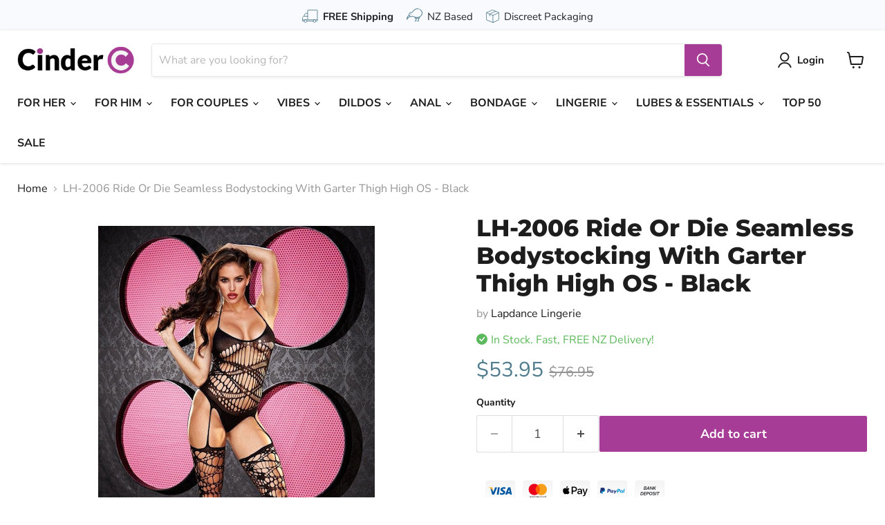

--- FILE ---
content_type: text/html; charset=utf-8
request_url: https://www.cinder.co.nz/products/lh-2006-ride-or-die-seamless-bodystocking-with-garter-thigh-high-os-black
body_size: 85286
content:
<!doctype html>
<html class="no-js no-touch" lang="en">
  <head>
  <script>
    window.Store = window.Store || {};
    window.Store.id = 29874714;
  </script>
    <meta charset="utf-8">
    <meta http-equiv="x-ua-compatible" content="IE=edge">

    <link rel="preconnect" href="https://cdn.shopify.com">
    <link rel="preconnect" href="https://fonts.shopifycdn.com">

    <title>LH-2006 Ride Or Die Seamless Bodystocking With Garter Thigh High OS -  - Cinder.co.nz</title>

    
      <meta name="description" content="Want to try something a bit more daring and adventurous? Why not try this black Ride or Die seamless body stocking with garter thigh high? Made of 93% Nylon and 7% Spandex. Size: One Size Fits Most">
    

    
  <link rel="shortcut icon" href="//www.cinder.co.nz/cdn/shop/files/favicon_66e008af-fac5-4654-9ee4-d2fc30bc94eb_32x32.png?v=1614344728" type="image/png">


    
      <link rel="canonical" href="https://www.cinder.co.nz/products/lh-2006-ride-or-die-seamless-bodystocking-with-garter-thigh-high-os-black" />
    

    <meta name="viewport" content="width=device-width">

    
    















<meta property="og:site_name" content="Cinder.co.nz">
<meta property="og:url" content="https://www.cinder.co.nz/products/lh-2006-ride-or-die-seamless-bodystocking-with-garter-thigh-high-os-black">
<meta property="og:title" content="LH-2006 Ride Or Die Seamless Bodystocking With Garter Thigh High OS - Black">
<meta property="og:type" content="website">
<meta property="og:description" content="Want to try something a bit more daring and adventurous? Why not try this black Ride or Die seamless body stocking with garter thigh high? Made of 93% Nylon and 7% Spandex. Size: One Size Fits Most">




    
    
    

    
    
    <meta
      property="og:image"
      content="https://www.cinder.co.nz/cdn/shop/products/LH-2006_Ride_or_Die_OS_Black_01_1200x1800.jpg?v=1538706027"
    />
    <meta
      property="og:image:secure_url"
      content="https://www.cinder.co.nz/cdn/shop/products/LH-2006_Ride_or_Die_OS_Black_01_1200x1800.jpg?v=1538706027"
    />
    <meta property="og:image:width" content="1200" />
    <meta property="og:image:height" content="1800" />
    
    
    <meta property="og:image:alt" content="One Size Black Ride Or Die Bodystocking" />
  
















<meta name="twitter:title" content="LH-2006 Ride Or Die Seamless Bodystocking With Garter Thigh High OS - ">
<meta name="twitter:description" content="Want to try something a bit more daring and adventurous? Why not try this black Ride or Die seamless body stocking with garter thigh high? Made of 93% Nylon and 7% Spandex. Size: One Size Fits Most">


    
    
    
      
      
      <meta name="twitter:card" content="summary">
    
    
    <meta
      property="twitter:image"
      content="https://www.cinder.co.nz/cdn/shop/products/LH-2006_Ride_or_Die_OS_Black_01_1200x1200_crop_center.jpg?v=1538706027"
    />
    <meta property="twitter:image:width" content="1200" />
    <meta property="twitter:image:height" content="1200" />
    
    
    <meta property="twitter:image:alt" content="One Size Black Ride Or Die Bodystocking" />
  



    <link rel="preload" href="//www.cinder.co.nz/cdn/fonts/nunito_sans/nunitosans_n7.25d963ed46da26098ebeab731e90d8802d989fa5.woff2" as="font" crossorigin="anonymous">
    <link rel="preload" as="style" href="//www.cinder.co.nz/cdn/shop/t/96/assets/theme.css?v=38553341755632126231753613400">

    <script>window.performance && window.performance.mark && window.performance.mark('shopify.content_for_header.start');</script><meta name="google-site-verification" content="uILa2zcvoYSRnng8ygvXNhYlcRyASM72LPrMIbk8ICo">
<meta id="shopify-digital-wallet" name="shopify-digital-wallet" content="/29874714/digital_wallets/dialog">
<meta name="shopify-checkout-api-token" content="dc02a76152fbe3b29b8949c1b33f4456">
<meta id="in-context-paypal-metadata" data-shop-id="29874714" data-venmo-supported="false" data-environment="production" data-locale="en_US" data-paypal-v4="true" data-currency="NZD">
<link rel="alternate" type="application/json+oembed" href="https://www.cinder.co.nz/products/lh-2006-ride-or-die-seamless-bodystocking-with-garter-thigh-high-os-black.oembed">
<script async="async" src="/checkouts/internal/preloads.js?locale=en-NZ"></script>
<script id="shopify-features" type="application/json">{"accessToken":"dc02a76152fbe3b29b8949c1b33f4456","betas":["rich-media-storefront-analytics"],"domain":"www.cinder.co.nz","predictiveSearch":true,"shopId":29874714,"locale":"en"}</script>
<script>var Shopify = Shopify || {};
Shopify.shop = "cinder-nz.myshopify.com";
Shopify.locale = "en";
Shopify.currency = {"active":"NZD","rate":"1.0"};
Shopify.country = "NZ";
Shopify.theme = {"name":"Empire","id":124454010922,"schema_name":"Empire","schema_version":"8.1.0","theme_store_id":838,"role":"main"};
Shopify.theme.handle = "null";
Shopify.theme.style = {"id":null,"handle":null};
Shopify.cdnHost = "www.cinder.co.nz/cdn";
Shopify.routes = Shopify.routes || {};
Shopify.routes.root = "/";</script>
<script type="module">!function(o){(o.Shopify=o.Shopify||{}).modules=!0}(window);</script>
<script>!function(o){function n(){var o=[];function n(){o.push(Array.prototype.slice.apply(arguments))}return n.q=o,n}var t=o.Shopify=o.Shopify||{};t.loadFeatures=n(),t.autoloadFeatures=n()}(window);</script>
<script id="shop-js-analytics" type="application/json">{"pageType":"product"}</script>
<script defer="defer" async type="module" src="//www.cinder.co.nz/cdn/shopifycloud/shop-js/modules/v2/client.init-shop-cart-sync_C5BV16lS.en.esm.js"></script>
<script defer="defer" async type="module" src="//www.cinder.co.nz/cdn/shopifycloud/shop-js/modules/v2/chunk.common_CygWptCX.esm.js"></script>
<script type="module">
  await import("//www.cinder.co.nz/cdn/shopifycloud/shop-js/modules/v2/client.init-shop-cart-sync_C5BV16lS.en.esm.js");
await import("//www.cinder.co.nz/cdn/shopifycloud/shop-js/modules/v2/chunk.common_CygWptCX.esm.js");

  window.Shopify.SignInWithShop?.initShopCartSync?.({"fedCMEnabled":true,"windoidEnabled":true});

</script>
<script>(function() {
  var isLoaded = false;
  function asyncLoad() {
    if (isLoaded) return;
    isLoaded = true;
    var urls = ["https:\/\/trust.conversionbear.com\/script?app=trust_badge\u0026shop=cinder-nz.myshopify.com"];
    for (var i = 0; i < urls.length; i++) {
      var s = document.createElement('script');
      s.type = 'text/javascript';
      s.async = true;
      s.src = urls[i];
      var x = document.getElementsByTagName('script')[0];
      x.parentNode.insertBefore(s, x);
    }
  };
  if(window.attachEvent) {
    window.attachEvent('onload', asyncLoad);
  } else {
    window.addEventListener('load', asyncLoad, false);
  }
})();</script>
<script id="__st">var __st={"a":29874714,"offset":46800,"reqid":"6eca0316-dcb3-46c4-af0c-ed568d9e7e1f-1768602493","pageurl":"www.cinder.co.nz\/products\/lh-2006-ride-or-die-seamless-bodystocking-with-garter-thigh-high-os-black","u":"da0f85564cd2","p":"product","rtyp":"product","rid":1715128434730};</script>
<script>window.ShopifyPaypalV4VisibilityTracking = true;</script>
<script id="captcha-bootstrap">!function(){'use strict';const t='contact',e='account',n='new_comment',o=[[t,t],['blogs',n],['comments',n],[t,'customer']],c=[[e,'customer_login'],[e,'guest_login'],[e,'recover_customer_password'],[e,'create_customer']],r=t=>t.map((([t,e])=>`form[action*='/${t}']:not([data-nocaptcha='true']) input[name='form_type'][value='${e}']`)).join(','),a=t=>()=>t?[...document.querySelectorAll(t)].map((t=>t.form)):[];function s(){const t=[...o],e=r(t);return a(e)}const i='password',u='form_key',d=['recaptcha-v3-token','g-recaptcha-response','h-captcha-response',i],f=()=>{try{return window.sessionStorage}catch{return}},m='__shopify_v',_=t=>t.elements[u];function p(t,e,n=!1){try{const o=window.sessionStorage,c=JSON.parse(o.getItem(e)),{data:r}=function(t){const{data:e,action:n}=t;return t[m]||n?{data:e,action:n}:{data:t,action:n}}(c);for(const[e,n]of Object.entries(r))t.elements[e]&&(t.elements[e].value=n);n&&o.removeItem(e)}catch(o){console.error('form repopulation failed',{error:o})}}const l='form_type',E='cptcha';function T(t){t.dataset[E]=!0}const w=window,h=w.document,L='Shopify',v='ce_forms',y='captcha';let A=!1;((t,e)=>{const n=(g='f06e6c50-85a8-45c8-87d0-21a2b65856fe',I='https://cdn.shopify.com/shopifycloud/storefront-forms-hcaptcha/ce_storefront_forms_captcha_hcaptcha.v1.5.2.iife.js',D={infoText:'Protected by hCaptcha',privacyText:'Privacy',termsText:'Terms'},(t,e,n)=>{const o=w[L][v],c=o.bindForm;if(c)return c(t,g,e,D).then(n);var r;o.q.push([[t,g,e,D],n]),r=I,A||(h.body.append(Object.assign(h.createElement('script'),{id:'captcha-provider',async:!0,src:r})),A=!0)});var g,I,D;w[L]=w[L]||{},w[L][v]=w[L][v]||{},w[L][v].q=[],w[L][y]=w[L][y]||{},w[L][y].protect=function(t,e){n(t,void 0,e),T(t)},Object.freeze(w[L][y]),function(t,e,n,w,h,L){const[v,y,A,g]=function(t,e,n){const i=e?o:[],u=t?c:[],d=[...i,...u],f=r(d),m=r(i),_=r(d.filter((([t,e])=>n.includes(e))));return[a(f),a(m),a(_),s()]}(w,h,L),I=t=>{const e=t.target;return e instanceof HTMLFormElement?e:e&&e.form},D=t=>v().includes(t);t.addEventListener('submit',(t=>{const e=I(t);if(!e)return;const n=D(e)&&!e.dataset.hcaptchaBound&&!e.dataset.recaptchaBound,o=_(e),c=g().includes(e)&&(!o||!o.value);(n||c)&&t.preventDefault(),c&&!n&&(function(t){try{if(!f())return;!function(t){const e=f();if(!e)return;const n=_(t);if(!n)return;const o=n.value;o&&e.removeItem(o)}(t);const e=Array.from(Array(32),(()=>Math.random().toString(36)[2])).join('');!function(t,e){_(t)||t.append(Object.assign(document.createElement('input'),{type:'hidden',name:u})),t.elements[u].value=e}(t,e),function(t,e){const n=f();if(!n)return;const o=[...t.querySelectorAll(`input[type='${i}']`)].map((({name:t})=>t)),c=[...d,...o],r={};for(const[a,s]of new FormData(t).entries())c.includes(a)||(r[a]=s);n.setItem(e,JSON.stringify({[m]:1,action:t.action,data:r}))}(t,e)}catch(e){console.error('failed to persist form',e)}}(e),e.submit())}));const S=(t,e)=>{t&&!t.dataset[E]&&(n(t,e.some((e=>e===t))),T(t))};for(const o of['focusin','change'])t.addEventListener(o,(t=>{const e=I(t);D(e)&&S(e,y())}));const B=e.get('form_key'),M=e.get(l),P=B&&M;t.addEventListener('DOMContentLoaded',(()=>{const t=y();if(P)for(const e of t)e.elements[l].value===M&&p(e,B);[...new Set([...A(),...v().filter((t=>'true'===t.dataset.shopifyCaptcha))])].forEach((e=>S(e,t)))}))}(h,new URLSearchParams(w.location.search),n,t,e,['guest_login'])})(!0,!0)}();</script>
<script integrity="sha256-4kQ18oKyAcykRKYeNunJcIwy7WH5gtpwJnB7kiuLZ1E=" data-source-attribution="shopify.loadfeatures" defer="defer" src="//www.cinder.co.nz/cdn/shopifycloud/storefront/assets/storefront/load_feature-a0a9edcb.js" crossorigin="anonymous"></script>
<script data-source-attribution="shopify.dynamic_checkout.dynamic.init">var Shopify=Shopify||{};Shopify.PaymentButton=Shopify.PaymentButton||{isStorefrontPortableWallets:!0,init:function(){window.Shopify.PaymentButton.init=function(){};var t=document.createElement("script");t.src="https://www.cinder.co.nz/cdn/shopifycloud/portable-wallets/latest/portable-wallets.en.js",t.type="module",document.head.appendChild(t)}};
</script>
<script data-source-attribution="shopify.dynamic_checkout.buyer_consent">
  function portableWalletsHideBuyerConsent(e){var t=document.getElementById("shopify-buyer-consent"),n=document.getElementById("shopify-subscription-policy-button");t&&n&&(t.classList.add("hidden"),t.setAttribute("aria-hidden","true"),n.removeEventListener("click",e))}function portableWalletsShowBuyerConsent(e){var t=document.getElementById("shopify-buyer-consent"),n=document.getElementById("shopify-subscription-policy-button");t&&n&&(t.classList.remove("hidden"),t.removeAttribute("aria-hidden"),n.addEventListener("click",e))}window.Shopify?.PaymentButton&&(window.Shopify.PaymentButton.hideBuyerConsent=portableWalletsHideBuyerConsent,window.Shopify.PaymentButton.showBuyerConsent=portableWalletsShowBuyerConsent);
</script>
<script data-source-attribution="shopify.dynamic_checkout.cart.bootstrap">document.addEventListener("DOMContentLoaded",(function(){function t(){return document.querySelector("shopify-accelerated-checkout-cart, shopify-accelerated-checkout")}if(t())Shopify.PaymentButton.init();else{new MutationObserver((function(e,n){t()&&(Shopify.PaymentButton.init(),n.disconnect())})).observe(document.body,{childList:!0,subtree:!0})}}));
</script>
<link id="shopify-accelerated-checkout-styles" rel="stylesheet" media="screen" href="https://www.cinder.co.nz/cdn/shopifycloud/portable-wallets/latest/accelerated-checkout-backwards-compat.css" crossorigin="anonymous">
<style id="shopify-accelerated-checkout-cart">
        #shopify-buyer-consent {
  margin-top: 1em;
  display: inline-block;
  width: 100%;
}

#shopify-buyer-consent.hidden {
  display: none;
}

#shopify-subscription-policy-button {
  background: none;
  border: none;
  padding: 0;
  text-decoration: underline;
  font-size: inherit;
  cursor: pointer;
}

#shopify-subscription-policy-button::before {
  box-shadow: none;
}

      </style>

<script>window.performance && window.performance.mark && window.performance.mark('shopify.content_for_header.end');</script>

    <link href="//www.cinder.co.nz/cdn/shop/t/96/assets/theme.css?v=38553341755632126231753613400" rel="stylesheet" type="text/css" media="all" />

    
    <script>
      window.Theme = window.Theme || {};
      window.Theme.version = '8.1.0';
      window.Theme.name = 'Empire';
      window.Theme.routes = {
        "root_url": "/",
        "account_url": "/account",
        "account_login_url": "/account/login",
        "account_logout_url": "/account/logout",
        "account_register_url": "/account/register",
        "account_addresses_url": "/account/addresses",
        "collections_url": "/collections",
        "all_products_collection_url": "/collections/all",
        "search_url": "/search",
        "cart_url": "/cart",
        "cart_add_url": "/cart/add",
        "cart_change_url": "/cart/change",
        "cart_clear_url": "/cart/clear",
        "product_recommendations_url": "/recommendations/products",
      };
    </script>
    

    
    
  <!-- BEGIN app block: shopify://apps/tagfly-tag-manager/blocks/app-embed-block/cc137db9-6e43-4e97-92fc-26c3df1983b0 --><!-- BEGIN app snippet: data -->

<script>
    window.tfAppData = {"user":{"shop":"cinder-nz.myshopify.com"},"gtm_config":{"enabled":true,"gtm_id":"GTM-WFVVGG54","events":["cart-view","purchase","collection-list-view","product-add-to-cart","product-cart-ajax","product-remove-from-cart","product-list-view-click","product-detail-view","search-results-list-view","user-data","cart-reconciliation"]},"ga_config":{"ga_id":"","enabled":false,"events":[{"name":"page_view","type":"client-side"},{"name":"view_item_list","type":"client-side"},{"name":"select_item","type":"client-side"},{"name":"view_item","type":"client-side"},{"name":"add_to_cart","type":"client-side"},{"name":"view_cart","type":"client-side"},{"name":"begin_checkout","type":"server-side"},{"name":"add_shipping_info","type":"server-side"},{"name":"add_payment_info","type":"server-side"},{"name":"purchase","type":"server-side"},{"name":"remove_from_cart","type":"client_side"},{"name":"view_search_results","type":"client_side"},{"name":"account_sign_up","type":"client_side"},{"name":"login","type":"client_side"},{"name":"email_sign_up","type":"client_side"},{"name":"search","type":"client_side"}],"product_identifier":"product_id"},"fb_config":null,"fb_datasets":null,"tiktok_config":null,"tiktok_pixels":null,"general_setting":{"enabled":true,"enabled_debugger":false},"app_version":"v2.0"}
    window.tfCart = {"note":null,"attributes":{},"original_total_price":0,"total_price":0,"total_discount":0,"total_weight":0.0,"item_count":0,"items":[],"requires_shipping":false,"currency":"NZD","items_subtotal_price":0,"cart_level_discount_applications":[],"checkout_charge_amount":0}
    window.tfProduct = {"id":1715128434730,"title":"LH-2006 Ride Or Die Seamless Bodystocking With Garter Thigh High OS - Black","handle":"lh-2006-ride-or-die-seamless-bodystocking-with-garter-thigh-high-os-black","description":"\u003cp\u003eWant to try something a bit more daring and adventurous? Why not try this black Ride or Die seamless body stocking with garter thigh high?\u003c\/p\u003e\n\u003cp\u003eMade of 93% Nylon and 7% Spandex.\u003c\/p\u003e\n\u003cp\u003e\u003cstrong\u003eSize:\u003c\/strong\u003e One Size Fits Most\u003c\/p\u003e","published_at":"2018-10-05T16:02:33+13:00","created_at":"2018-10-05T15:20:23+13:00","vendor":"Calvista","type":"Lapdance Lingerie","tags":["Black","Body Stocking","Bodystockings","Extra Large","Large","Lingerie","Medium","OS","Small"],"price":5395,"price_min":5395,"price_max":5395,"available":true,"price_varies":false,"compare_at_price":7695,"compare_at_price_min":7695,"compare_at_price_max":7695,"compare_at_price_varies":false,"variants":[{"id":13992572387370,"title":"Default Title","option1":"Default Title","option2":null,"option3":null,"sku":"LH-2006 OS Black","requires_shipping":true,"taxable":true,"featured_image":null,"available":true,"name":"LH-2006 Ride Or Die Seamless Bodystocking With Garter Thigh High OS - Black","public_title":null,"options":["Default Title"],"price":5395,"weight":0,"compare_at_price":7695,"inventory_management":"shopify","barcode":"726633978980","requires_selling_plan":false,"selling_plan_allocations":[]}],"images":["\/\/www.cinder.co.nz\/cdn\/shop\/products\/LH-2006_Ride_or_Die_OS_Black_01.jpg?v=1538706027"],"featured_image":"\/\/www.cinder.co.nz\/cdn\/shop\/products\/LH-2006_Ride_or_Die_OS_Black_01.jpg?v=1538706027","options":["Title"],"media":[{"alt":"One Size Black Ride Or Die Bodystocking","id":2667745869866,"position":1,"preview_image":{"aspect_ratio":0.667,"height":600,"width":400,"src":"\/\/www.cinder.co.nz\/cdn\/shop\/products\/LH-2006_Ride_or_Die_OS_Black_01.jpg?v=1538706027"},"aspect_ratio":0.667,"height":600,"media_type":"image","src":"\/\/www.cinder.co.nz\/cdn\/shop\/products\/LH-2006_Ride_or_Die_OS_Black_01.jpg?v=1538706027","width":400}],"requires_selling_plan":false,"selling_plan_groups":[],"content":"\u003cp\u003eWant to try something a bit more daring and adventurous? Why not try this black Ride or Die seamless body stocking with garter thigh high?\u003c\/p\u003e\n\u003cp\u003eMade of 93% Nylon and 7% Spandex.\u003c\/p\u003e\n\u003cp\u003e\u003cstrong\u003eSize:\u003c\/strong\u003e One Size Fits Most\u003c\/p\u003e"}
    window.tfCollection = null
    window.tfCollections = [{"id":273208475690,"handle":"48hr-flash-sale-selected-satisfyer","updated_at":"2026-01-12T15:49:59+13:00","published_at":"2023-08-10T14:07:12+12:00","sort_order":"manual","template_suffix":"","published_scope":"web","title":"48hr Flash Sale - Selected Satisfyer","body_html":""},{"id":267643158570,"handle":"accessories","title":"Accessories","updated_at":"2025-05-03T10:36:17+12:00","body_html":"","published_at":"2022-04-20T11:08:56+12:00","sort_order":"manual","template_suffix":"","disjunctive":false,"rules":[{"column":"tag","relation":"equals","condition":"Lingerie"},{"column":"tag","relation":"equals","condition":"Accessories"}],"published_scope":"web"},{"id":268715819050,"handle":"adam-and-eve","title":"Adam and Eve","updated_at":"2026-01-07T04:17:12+13:00","body_html":"\u003cmeta charset=\"utf-8\"\u003e\n\u003cp data-mce-fragment=\"1\"\u003e\u003cspan data-mce-fragment=\"1\"\u003eAdam and Eve NZ Online Shop - buy your Adam and Eve Adult Toys with Free Tracked Delivery to any NZ address. Guaranteed Fast \u0026amp; Discreet.\u003c\/span\u003e\u003c\/p\u003e\n\u003cp data-mce-fragment=\"1\"\u003e\u003cspan data-mce-fragment=\"1\"\u003eAdam \u0026amp; Eve offer temptation in the form of silicone rabbit vibrators, thrusting anal vibes and personal lubricants, such as the Forbidden Anal Lube or the Make Me Cum Clitoral Sensitizer. Every order discreetly packaged.\u003c\/span\u003e\u003c\/p\u003e\n\u003cp data-mce-fragment=\"1\"\u003e\u003cspan data-mce-fragment=\"1\"\u003eIf you close your eyes and imagine the perfect sex toy brand, the Adam and Eve logo is sure to come to mind. It should be called Adam and Adam, or Eve and Eve as well, because every single product they make crosses over to every position and partnership in the world. Try out an Adam and Eve product if you are into anything anal, vaginal, clitoral and penis related.\u003c\/span\u003e\u003c\/p\u003e\n\u003cp data-mce-fragment=\"1\"\u003e\u003cspan data-mce-fragment=\"1\"\u003eYou should also use these items if you are thinking about trying out something new; the lubes are so divine they will open up any orifice, and give any probing device an elegant ride. When you receive the Adam and Eve product of your choice, you will be delighted by the cute craftsmanship. Best of all, you will feel wonderful using them.\u003c\/span\u003e\u003c\/p\u003e","published_at":"2022-05-30T11:46:07+12:00","sort_order":"manual","template_suffix":"","disjunctive":false,"rules":[{"column":"type","relation":"equals","condition":"Adam and Eve"}],"published_scope":"web","image":{"created_at":"2022-05-30T11:46:06+12:00","alt":null,"width":550,"height":550,"src":"\/\/www.cinder.co.nz\/cdn\/shop\/collections\/adam-and-eve.webp?v=1653867966"}},{"id":272347693098,"handle":"all","title":"All","updated_at":"2026-01-17T04:25:27+13:00","body_html":null,"published_at":"2023-01-27T09:29:51+13:00","sort_order":"manual","template_suffix":null,"disjunctive":false,"rules":[{"column":"type","relation":"not_equals","condition":"singleton_gift"}],"published_scope":"web"},{"id":63102386218,"handle":"anal","title":"Anal","updated_at":"2026-01-16T15:39:51+13:00","body_html":"\u003cp\u003eAnal sex toys are some of our most popular products for both men and women. If you are a curious first time user, or have used anal toys before and want the best, then here at Cinder we have something for everyone.\u003cbr\u003e\u003c\/p\u003e","published_at":"2018-08-21T22:23:16+12:00","sort_order":"manual","template_suffix":"","disjunctive":false,"rules":[{"column":"tag","relation":"equals","condition":"Anal"}],"published_scope":"web","image":{"created_at":"2018-08-22T11:48:25+12:00","alt":"","width":512,"height":320,"src":"\/\/www.cinder.co.nz\/cdn\/shop\/collections\/anal-toys-800x500_x320_7707a9a8-ade0-43ac-b814-363dcac214ad.jpg?v=1534895305"}},{"id":63103172650,"handle":"anal-prostate-stimulators","title":"Anal \/ Prostate Stimulators","updated_at":"2026-01-16T15:39:54+13:00","body_html":"Sex toys aren't just for the ladies! Men can enjoy heightened stimulation and more intense orgasms too. \u003cbr\u003e \u003cbr\u003e Stimulating your prostrate with an anal sex toy can lead to whole new levels of pleasure. Or choose from our huge range of butt plugs and anal beads. We've got beginners plugs to the larger butt plugs for the more experienced.\u003cbr\u003e \u003cbr\u003e Anal toys can be used alone for masturbation or together with you partner for extra fun.","published_at":"2018-08-21T22:23:35+12:00","sort_order":"manual","template_suffix":"","disjunctive":false,"rules":[{"column":"tag","relation":"equals","condition":"Anal \/ Prostate Stimulators"}],"published_scope":"web","image":{"created_at":"2019-09-18T09:06:32+12:00","alt":null,"width":600,"height":600,"src":"\/\/www.cinder.co.nz\/cdn\/shop\/collections\/Anal-prostate-Stimulators.png?v=1568754392"}},{"id":63100583978,"handle":"anal-beads","title":"Anal Beads","updated_at":"2026-01-12T01:07:24+13:00","body_html":"If you're looking to get into some anal play, anal beads might be just the perfect starting point. They normally start small for easy insertion, getting slightly bigger the further you go.","published_at":"2018-08-21T22:22:32+12:00","sort_order":"manual","template_suffix":"","disjunctive":false,"rules":[{"column":"tag","relation":"equals","condition":"Anal Beads"}],"published_scope":"web","image":{"created_at":"2019-09-18T09:41:07+12:00","alt":null,"width":600,"height":600,"src":"\/\/www.cinder.co.nz\/cdn\/shop\/collections\/anal-beads.png?v=1568756467"}},{"id":63100616746,"handle":"anal-dildos","title":"Anal Dildos","updated_at":"2026-01-16T15:42:22+13:00","body_html":"\u003cp\u003eWhether you're looking for a slim beginner dong or a dong specifically for some anal sex experience, then check out these awesome slim dongs and get some lube while you're at it. For these and more great bargains, order from us today!\u003c\/p\u003e\n\u003cp\u003eAnal Sex has to start somewhere and why not with some slender dongs to get the show started? Just be sure to throw in some lube first, and off you go!\u003cbr\u003e\u003c\/p\u003e","published_at":"2018-08-21T22:22:33+12:00","sort_order":"manual","template_suffix":"","disjunctive":false,"rules":[{"column":"tag","relation":"equals","condition":"Anal Dildos"}],"published_scope":"web","image":{"created_at":"2019-11-21T13:04:00+13:00","alt":null,"width":600,"height":600,"src":"\/\/www.cinder.co.nz\/cdn\/shop\/collections\/dildo-suction_d933cce3-a023-4e0e-9bbc-4fff70503b15.png?v=1574294641"}},{"id":64673087530,"handle":"anal-fantasy","updated_at":"2026-01-16T15:41:00+13:00","published_at":"2018-11-02T08:21:37+13:00","sort_order":"manual","template_suffix":"","published_scope":"web","title":"Anal Fantasy by Pipedream Products","body_html":"If you have the fantasy of owning a really large butt plug, whether just to see if you can handle it or to put on show in your bedroom to impress visitors, you need to look no further than this very outstanding device. Big, black, and no holds barred!","image":{"created_at":"2018-10-31T09:16:47+13:00","alt":"Anal Fantasy","width":800,"height":500,"src":"\/\/www.cinder.co.nz\/cdn\/shop\/collections\/anal-fantasy.jpg?v=1540930607"}},{"id":64167444522,"handle":"anal-fantasy-elite-collection","updated_at":"2026-01-16T15:40:58+13:00","published_at":"2018-10-03T15:41:36+13:00","sort_order":"manual","template_suffix":"","published_scope":"web","title":"Anal Fantasy Elite Collection","body_html":"\u003cp\u003e\u003cspan\u003eAnal toys are becoming big sellers as more people explore the ultimate taboo.\u003c\/span\u003e\u003c\/p\u003e\n\u003cp\u003e\u003cspan\u003e Our big range of Anal Fantasy toys are sure to please with a huge range of quality butt plugs, anal beads, anal massagers and a whole lot more. Buy your anal toys online in NZ at Cinder and explore your wild side!\u003c\/span\u003e\u003c\/p\u003e","image":{"created_at":"2018-10-03T15:42:35+13:00","alt":"Anal Fantasy Elite Collection","width":334,"height":290,"src":"\/\/www.cinder.co.nz\/cdn\/shop\/collections\/180926_anal_fantasy_tile.jpg?v=1538535102"}},{"id":63102353450,"handle":"anal-lubricants-cleaning","title":"Anal Lubricants \/ Cleaning","updated_at":"2026-01-17T01:06:07+13:00","body_html":"These lubricants are especially designed for long lasting anal play. If you're a beginner (or a pro!) try one of the anal relaxants along with your lube.\u003cbr\u003e\r\n\u003cbr\u003e\r\nBefore you get started don't forget to check out Cinder's Enema kits, a booty's best friend.","published_at":"2018-08-21T22:23:15+12:00","sort_order":"manual","template_suffix":"","disjunctive":false,"rules":[{"column":"tag","relation":"equals","condition":"Anal Lubricants \/ Cleaning"}],"published_scope":"web","image":{"created_at":"2019-09-18T10:03:50+12:00","alt":"anal lubes","width":400,"height":400,"src":"\/\/www.cinder.co.nz\/cdn\/shop\/collections\/lube-couples_fd4b3843-cc5c-4b84-8e7f-3ac3fc8c1f1d.png?v=1580155834"}},{"id":272464117802,"handle":"anal-sex-toys","title":"Anal Sex Toys","updated_at":"2026-01-16T15:39:58+13:00","body_html":"","published_at":"2023-02-13T11:14:59+13:00","sort_order":"manual","template_suffix":"","disjunctive":true,"rules":[{"column":"tag","relation":"equals","condition":"Anal \/ Prostate Stimulators"},{"column":"tag","relation":"equals","condition":"Anal Beads"},{"column":"tag","relation":"equals","condition":"Anal Dildos"},{"column":"tag","relation":"equals","condition":"Gay Anal Dildos"},{"column":"tag","relation":"equals","condition":"Anal Douche"},{"column":"tag","relation":"equals","condition":"Vibrating Anal Toys"},{"column":"tag","relation":"equals","condition":"Anal"}],"published_scope":"web","image":{"created_at":"2023-02-13T11:14:56+13:00","alt":null,"width":375,"height":363,"src":"\/\/www.cinder.co.nz\/cdn\/shop\/collections\/anal_sex_toys.png?v=1676240097"}},{"id":67585638442,"handle":"anal-vibrators","updated_at":"2025-08-25T23:05:50+12:00","published_at":"2019-03-06T09:27:47+13:00","sort_order":"manual","template_suffix":"","published_scope":"web","title":"Anal Vibrators","body_html":"Anal sex toys don't have to be mere insert and leave affairs, not when you can get ones with vibrating bullets or internal motors to tickle your fancy."},{"id":271080128554,"handle":"aneros","title":"Aneros","updated_at":"2025-09-10T18:28:55+12:00","body_html":"Are you in pursuit of a prostate stimulator for multiple male orgasms? If so, consider Aneros, a top-notch maker of anal p-spot devices specifically designed with you in mind! Place your order now and get it courier delivered to your door.\u003cbr\u003e\u003cbr\u003eMusic just wouldn’t sound the same if you only played half the notes. The designers of the Aneros range of prostate stimulators have crafted the ultimate top-note-tickler.\u003cbr\u003e\u003cbr\u003eWhen you use this baby, you will want to hit the high notes, because it causes your body to experience a symphony of sexual satisfaction.\u003cbr\u003e\u003cbr\u003eAneros means premium prostate pleasure, increased performance, and as many multiple male orgasms as you can handle.","published_at":"2022-12-06T11:06:50+13:00","sort_order":"manual","template_suffix":"","disjunctive":false,"rules":[{"column":"type","relation":"equals","condition":"Aneros"}],"published_scope":"web","image":{"created_at":"2022-12-06T11:10:37+13:00","alt":null,"width":700,"height":700,"src":"\/\/www.cinder.co.nz\/cdn\/shop\/collections\/Aneros.webp?v=1670278238"}},{"id":63102550058,"handle":"arousal","title":"Arousal","updated_at":"2026-01-17T04:25:25+13:00","body_html":"Get in the mood for sex with these arousal products. Heat things up with warming lubricants or maybe a climax cream and make your orgasm even better!","published_at":"2018-08-21T22:23:20+12:00","sort_order":"manual","template_suffix":"","disjunctive":false,"rules":[{"column":"tag","relation":"equals","condition":"Arousal"}],"published_scope":"web","image":{"created_at":"2019-09-18T09:01:26+12:00","alt":"Arousal","width":170,"height":170,"src":"\/\/www.cinder.co.nz\/cdn\/shop\/collections\/lube-perspective.png?v=1573439805"}},{"id":266554114090,"handle":"autoblow","title":"Autoblow","updated_at":"2026-01-16T15:42:44+13:00","body_html":"\u003cp\u003eThe Autoblow is the world's best selling automatic male masturbator!\u003c\/p\u003e\n\u003cp\u003eWith a focus on technology, the Autoblow team actively addresses the needs of their customers by continually innovating to make using their devices feel as realistic as possible.\u003c\/p\u003e\n\u003cp\u003eAll Autoblow models feature powerful motors, interchangeable easy to clean sleeves, and kitchen-appliance level build quality to ensure long lasting enjoyment.\u003c\/p\u003e\n\u003cp\u003eCombined, the Autoblow 2 and Autoblow AI are owned by more than 400,000 men across the world including thousands in New Zealand and Australia!\u003c\/p\u003e","published_at":"2022-03-09T10:59:39+13:00","sort_order":"manual","template_suffix":"","disjunctive":false,"rules":[{"column":"type","relation":"equals","condition":"Autoblow"}],"published_scope":"web","image":{"created_at":"2022-04-27T09:52:28+12:00","alt":null,"width":1450,"height":966,"src":"\/\/www.cinder.co.nz\/cdn\/shop\/collections\/Autoblow.jpg?v=1651009949"}},{"id":63100977194,"handle":"baby-doll","title":"Baby Doll","updated_at":"2025-10-10T17:10:46+13:00","body_html":"Find the ideal baby doll lingerie set to make your next romantic encounter something really exceptional. Discover a wide collection of attractive baby doll outfits from Cinder and live out your dress up fantasy!","published_at":"2018-08-21T22:22:42+12:00","sort_order":"manual","template_suffix":"","disjunctive":true,"rules":[{"column":"tag","relation":"equals","condition":"Baby Doll"},{"column":"tag","relation":"equals","condition":"Babydoll"}],"published_scope":"web","image":{"created_at":"2018-08-22T10:15:30+12:00","alt":"Baby Doll Lingerie","width":350,"height":500,"src":"\/\/www.cinder.co.nz\/cdn\/shop\/collections\/baby-doll-600x400_x320_ac05fb51-2896-4097-a147-8854ecdcc41d.jpg?v=1568759552"}},{"id":267643256874,"handle":"baby-dolls","title":"Baby Dolls","updated_at":"2025-12-07T11:01:13+13:00","body_html":"\u003cmeta charset=\"utf-8\"\u003e\u003cspan data-mce-fragment=\"1\"\u003eFind the ideal baby doll lingerie set to make your next romantic encounter something really exceptional. Discover a wide collection of attractive baby doll outfits from Cinder and live out your dress up fantasy!\u003c\/span\u003e","published_at":"2022-04-20T11:12:54+12:00","sort_order":"manual","template_suffix":"","disjunctive":true,"rules":[{"column":"tag","relation":"equals","condition":"Baby Doll"},{"column":"tag","relation":"equals","condition":"Babydoll"},{"column":"tag","relation":"equals","condition":"Baby Dolls"}],"published_scope":"web"},{"id":272713842730,"handle":"baci-lingerie","title":"Baci Lingerie","updated_at":"2026-01-16T15:43:49+13:00","body_html":"","published_at":"2023-03-15T09:56:55+13:00","sort_order":"manual","template_suffix":"","disjunctive":false,"rules":[{"column":"type","relation":"equals","condition":"Baci Lingerie"}],"published_scope":"web"},{"id":67654549546,"handle":"basix","updated_at":"2025-11-08T01:06:21+13:00","published_at":"2019-03-12T12:41:34+13:00","sort_order":"manual","template_suffix":"","published_scope":"web","title":"Basix","body_html":"\u003cp\u003e\u003cspan\u003eIf you like to keep it rough and ready when it comes to sex, then you will adore the Basix range of sex toys. They are functional and effective with an affordable price tag to go with it. Because the designers have scaled back on all the bells and whistles, they have been able to blow the budget on things like realistic feeling silicone and latex. \u003c\/span\u003e\u003c\/p\u003e\n\u003cp\u003e\u003cspan\u003eThey have developed a special blend of ingredients to make their vibrators and dildos feel incredibly lifelike and natural. Once you get into the Basix brand, you will feel the difference between standard silicone products and a Basix one. They seem to have a life of their own when on the job to bring you to the biggest Oh you’ve ever had. \u003c\/span\u003e\u003c\/p\u003e","image":{"created_at":"2020-05-27T10:55:11+12:00","alt":null,"width":200,"height":200,"src":"\/\/www.cinder.co.nz\/cdn\/shop\/collections\/basix.jpg?v=1590533712"}},{"id":263610728490,"handle":"bathmate","title":"Bathmate","updated_at":"2026-01-16T15:42:50+13:00","body_html":"\u003cp class=\"western\" data-mce-fragment=\"1\" lang=\"en-AU\"\u003eBathmate will make you see penis enlargement in a whole new light, using water instead of a vacuum to pump up your erections. Perfect for some bathtub or shower time pleasure. What are you waiting for? Order your Bathmate today!\u003c\/p\u003e\n\u003cp class=\"western\" data-mce-fragment=\"1\" lang=\"en-AU\"\u003eIf you want to have the right equipment in order to take the ultimate selfie, then you need the Bathmate hydro-pump range of male enhancement products.\u003c\/p\u003e\n\u003cp class=\"western\" data-mce-fragment=\"1\" lang=\"en-AU\"\u003eImagine yourself walking out of the shower after 15 minutes, and into the bedroom, after using one of these bad boys. Your partner will swoon with desire. Bathmate will make you see penis enlargement in a whole new light. Length, girth, and safety guaranteed.\u003c\/p\u003e","published_at":"2021-11-30T14:38:50+13:00","sort_order":"manual","template_suffix":"","disjunctive":false,"rules":[{"column":"type","relation":"equals","condition":"Bathmate"}],"published_scope":"web","image":{"created_at":"2021-11-30T14:38:48+13:00","alt":null,"width":250,"height":167,"src":"\/\/www.cinder.co.nz\/cdn\/shop\/collections\/bathmate.jpg?v=1678224508"}},{"id":63101337642,"handle":"batteries","title":"BATTERIES","updated_at":"2025-12-01T01:09:58+13:00","body_html":"Some of our sex toys require batteries to operate, so we’ve included a good selection of them available to purchase.\u003cbr\u003e\r\n\u003cbr\u003e\r\nAdd some to your order before you checkout to ensure you have everything you need to enjoy your new toy.","published_at":"2018-08-21T22:22:50+12:00","sort_order":"manual","template_suffix":"","disjunctive":false,"rules":[{"column":"tag","relation":"equals","condition":"BATTERIES"}],"published_scope":"web","image":{"created_at":"2018-08-22T13:58:29+12:00","alt":"Alkaline Batteries for Adult Toys","width":512,"height":320,"src":"\/\/www.cinder.co.nz\/cdn\/shop\/collections\/batteries_x320_5355cb05-0d7b-4c30-9b19-2926298646e6.jpg?v=1592252903"}},{"id":274570608682,"handle":"black-friday-sale","title":"Black Friday Sale - 67% OFF SELECTED Satisfyer","updated_at":"2026-01-12T15:50:29+13:00","body_html":"\u003cp\u003e\u003cstrong\u003eBlack Friday - 67% OFF SELECTED Satisfyer Sale ON NOW!\u003c\/strong\u003e\u003c\/p\u003e\n\u003cp\u003e\u003cmeta charset=\"utf-8\"\u003eShop now while stocks last.\u003cbr\u003eSale ends Midnight 14 December 2025.\u003cbr\u003e\u003cbr\u003e\u003c\/p\u003e","published_at":"2023-11-15T13:46:09+13:00","sort_order":"manual","template_suffix":"","disjunctive":false,"rules":[{"column":"tag","relation":"equals","condition":"Black Friday"}],"published_scope":"web"},{"id":63101534250,"handle":"blindfolds-hoods","title":"Blindfolds\/Hoods","updated_at":"2026-01-11T01:07:14+13:00","body_html":"Heighten your senses by taking some away! You never know where or how your partner might caress you adding extra excitement to the moment. \u003cbr\u003e\r\n\u003cbr\u003e\r\nCinder has all sorts you can start off soft then maybe you'd like to progress to a leather one or even a mask and ball gag :)","published_at":"2018-08-21T22:22:55+12:00","sort_order":"manual","template_suffix":"","disjunctive":false,"rules":[{"column":"tag","relation":"equals","condition":"Blindfolds\/Hoods"}],"published_scope":"web","image":{"created_at":"2019-09-18T10:04:31+12:00","alt":null,"width":600,"height":600,"src":"\/\/www.cinder.co.nz\/cdn\/shop\/collections\/masks.png?v=1568757871"}},{"id":63101009962,"handle":"body-stocking","title":"Body Stocking","updated_at":"2025-07-28T22:13:30+12:00","body_html":"Shop Cinder for attractive body stockings to compliment your figure with sexy fishnet and crotchless body tights. ","published_at":"2018-08-21T22:22:42+12:00","sort_order":"manual","template_suffix":"","disjunctive":false,"rules":[{"column":"tag","relation":"equals","condition":"Body Stocking"}],"published_scope":"web","image":{"created_at":"2018-08-22T10:20:08+12:00","alt":"Body Stocking","width":350,"height":500,"src":"\/\/www.cinder.co.nz\/cdn\/shop\/collections\/body-stocking-600x400_x320_18be4897-97ac-4d47-a876-a6a632f919aa.jpg?v=1568758963"}},{"id":271357018154,"handle":"bodystockings","title":"Bodystockings","updated_at":"2025-10-29T13:09:45+13:00","body_html":"","published_at":"2022-12-29T10:56:58+13:00","sort_order":"manual","template_suffix":"","disjunctive":true,"rules":[{"column":"tag","relation":"equals","condition":"Body Stocking"},{"column":"tag","relation":"equals","condition":"Bodystockings"}],"published_scope":"web"},{"id":262595969066,"handle":"bodywand","title":"Bodywand","updated_at":"2026-01-03T01:06:21+13:00","body_html":"\u003cp class=\"western\" lang=\"en-AU\"\u003eWhen they colonise Mars, you can be sure that the futuristic and smooth pleasures of Bodywand will be tucked away in every spaceship end table. Only Bodywand guarantees an experience that is truly out of this world.\u003c\/p\u003e\n\u003cp class=\"western\" lang=\"en-AU\"\u003eYou will see stars when you use one of these ultra-enjoyable vibrators. Bodywand erotic massagers come in battery and plug-in options in a range of appealing colours. Choose from a selection of attachments, multi-function, and sizes.\u003c\/p\u003e","published_at":"2021-10-21T17:20:47+13:00","sort_order":"manual","template_suffix":"","disjunctive":false,"rules":[{"column":"tag","relation":"equals","condition":"Bodywand"}],"published_scope":"web","image":{"created_at":"2023-02-21T14:35:10+13:00","alt":null,"width":348,"height":232,"src":"\/\/www.cinder.co.nz\/cdn\/shop\/collections\/Bodywand.png?v=1676943310"}},{"id":272464183338,"handle":"bondage-fetish","title":"Bondage \u0026 Fetish","updated_at":"2026-01-16T15:42:58+13:00","body_html":"","published_at":"2023-02-13T11:17:42+13:00","sort_order":"manual","template_suffix":"","disjunctive":true,"rules":[{"column":"tag","relation":"equals","condition":"Bondage"},{"column":"tag","relation":"equals","condition":"Fetish"}],"published_scope":"web","image":{"created_at":"2023-02-13T11:17:40+13:00","alt":null,"width":375,"height":363,"src":"\/\/www.cinder.co.nz\/cdn\/shop\/collections\/bondage_fetish.png?v=1676240260"}},{"id":153281167402,"handle":"bra-sets","title":"Bra Sets","updated_at":"2026-01-12T11:29:56+13:00","body_html":"\u003cmeta charset=\"utf-8\"\u003e\n\u003cp\u003e\u003cspan\u003eFind the perfect pair with our matching Bra sets. From soft cotton to sumptuous silk,  at Cinder, we’ve got bras and panties to suit every style.\u003c\/span\u003e\u003c\/p\u003e\n\u003cmeta charset=\"utf-8\"\u003e\n\u003cp\u003e\u003cspan\u003e\u003cb\u003ePlease note:\u003c\/b\u003e We don't accept returns or exchanges on Lingerie due to their nature, so ensure you have chosen the size that is right for you upon ordering.\u003c\/span\u003e\u003c\/p\u003e","published_at":"2019-11-05T08:42:52+13:00","sort_order":"manual","template_suffix":"","disjunctive":true,"rules":[{"column":"tag","relation":"equals","condition":"Bra Set"},{"column":"tag","relation":"equals","condition":"Bra Sets"}],"published_scope":"web","image":{"created_at":"2019-11-05T08:52:57+13:00","alt":null,"width":119,"height":170,"src":"\/\/www.cinder.co.nz\/cdn\/shop\/collections\/bra-sets.jpg?v=1572897177"}},{"id":137558589482,"handle":"brands","updated_at":"2024-05-22T13:08:53+12:00","published_at":"2019-08-27T12:48:58+12:00","sort_order":"manual","template_suffix":"","published_scope":"web","title":"Brands","body_html":""},{"id":63101239338,"handle":"bucks-night","title":"Bucks Night","updated_at":"2025-12-31T18:01:09+13:00","body_html":"No bachelor party would be complete without a sex doll to carry around and make sure your stag is suitably embarrassed on his night to remember. Who knows, it might even get some use :)","published_at":"2018-08-21T22:22:48+12:00","sort_order":"manual","template_suffix":"","disjunctive":false,"rules":[{"column":"tag","relation":"equals","condition":"Bucks Night"}],"published_scope":"web","image":{"created_at":"2019-11-21T12:31:43+13:00","alt":null,"width":600,"height":600,"src":"\/\/www.cinder.co.nz\/cdn\/shop\/collections\/blowup-doll-girl.png?v=1574292704"}},{"id":63102877738,"handle":"bullets-balls-beads-eggs","title":"Bullets \/ Balls \/ Beads \/ Eggs","updated_at":"2026-01-16T15:42:35+13:00","body_html":"Jiggle Balls and Love Eggs are designed to give you multi-orgasmic stimulation whilst toning and strengthening your pelvic floor muscles. This results in more powerful orgasms and an improved sex life. What could be better! Wear your jiggle balls around the house or out in public if you're feeling daring. \u003cbr\u003e\r\nAnd if you’re wearing a vibrating love egg, make sure you hand the remote control over to your partner for sexy thrills.","published_at":"2018-08-21T22:23:28+12:00","sort_order":"manual","template_suffix":"","disjunctive":false,"rules":[{"column":"tag","relation":"equals","condition":"Bullets \/ Balls \/ Beads \/ Eggs"}],"published_scope":"web","image":{"created_at":"2018-08-22T11:23:36+12:00","alt":"","width":512,"height":320,"src":"\/\/www.cinder.co.nz\/cdn\/shop\/collections\/beads_x320_30175003-edc0-4264-bd4a-3b9e13ac9079.jpg?v=1534893816"}},{"id":271357050922,"handle":"bustier-sets","title":"Bustier Sets","updated_at":"2025-02-18T13:00:43+13:00","body_html":"","published_at":"2022-12-29T10:58:46+13:00","sort_order":"manual","template_suffix":"","disjunctive":true,"rules":[{"column":"tag","relation":"equals","condition":"Bustier Set"},{"column":"tag","relation":"equals","condition":"Bustier Sets"}],"published_scope":"web"},{"id":63100715050,"handle":"butt-plugs","title":"Butt Plugs","updated_at":"2026-01-16T15:39:49+13:00","body_html":"Cinder has one of the largest ranges of butt plugs in New Zealand. Choose from hand blown glass butt plugs, kits or get really risqué with the ElectraStim range. Male or female we've got something to make the moment just that little bit more naughty ;)","published_at":"2018-08-21T22:22:35+12:00","sort_order":"manual","template_suffix":"","disjunctive":false,"rules":[{"column":"tag","relation":"equals","condition":"Butt Plugs"}],"published_scope":"web","image":{"created_at":"2019-09-18T09:40:17+12:00","alt":null,"width":600,"height":600,"src":"\/\/www.cinder.co.nz\/cdn\/shop\/collections\/butt-plugs_754e041f-0eaa-4284-bfc9-3e038004099c.png?v=1568756418"}},{"id":63229591594,"handle":"gay-butt-plugs","title":"Butt Plugs","updated_at":"2026-01-14T04:00:13+13:00","body_html":"Cinder has one of the largest ranges of butt plugs in New Zealand. Choose from hand blown glass butt plugs, kits or get really risqué with the ElectraStim range. Male or female we've got something to make the moment just that little bit more naughty ;)","published_at":"2018-08-28T09:49:02+12:00","sort_order":"manual","template_suffix":"","disjunctive":false,"rules":[{"column":"tag","relation":"equals","condition":"Gay Butt Plugs"}],"published_scope":"web","image":{"created_at":"2019-09-18T09:39:46+12:00","alt":null,"width":600,"height":600,"src":"\/\/www.cinder.co.nz\/cdn\/shop\/collections\/butt-plugs_4dbb229b-b0da-4c31-948c-c19d4622529c.png?v=1568756387"}},{"id":271357116458,"handle":"camisole-sets","title":"Camisole Sets","updated_at":"2025-05-18T12:04:18+12:00","body_html":"","published_at":"2022-12-29T11:00:12+13:00","sort_order":"manual","template_suffix":"","disjunctive":true,"rules":[{"column":"tag","relation":"equals","condition":"Camisole Set"},{"column":"tag","relation":"equals","condition":"Camisole Sets"}],"published_scope":"web"},{"id":274417811498,"handle":"celebrate-singles-day-the-right-way","title":"Celebrate Singles Day the Right Way","updated_at":"2026-01-17T01:06:07+13:00","body_html":"","published_at":"2023-11-09T12:06:13+13:00","sort_order":"best-selling","template_suffix":"","disjunctive":true,"rules":[{"column":"tag","relation":"equals","condition":"Masturbators"},{"column":"tag","relation":"equals","condition":"Clitoral Toys"},{"column":"tag","relation":"equals","condition":"Vibrator"}],"published_scope":"web"},{"id":273363173418,"handle":"chastity-cages","title":"Chastity Cages","updated_at":"2026-01-07T01:06:34+13:00","body_html":"","published_at":"2023-10-03T10:43:38+13:00","sort_order":"manual","template_suffix":"","disjunctive":true,"rules":[{"column":"tag","relation":"equals","condition":"Chastity Devices"}],"published_scope":"web"},{"id":271357181994,"handle":"chemise-sets","title":"Chemise Sets","updated_at":"2025-04-01T21:50:25+13:00","body_html":"","published_at":"2022-12-29T11:01:57+13:00","sort_order":"manual","template_suffix":"","disjunctive":true,"rules":[{"column":"tag","relation":"equals","condition":"Chemise Set"},{"column":"tag","relation":"equals","condition":"Chemise Sets"},{"column":"tag","relation":"equals","condition":"Chemise"}],"published_scope":"web"},{"id":275278725162,"handle":"christmas-gift-ideas","title":"Christmas Gift Ideas","updated_at":"2026-01-17T04:25:40+13:00","body_html":"","published_at":"2023-12-06T15:56:57+13:00","sort_order":"manual","template_suffix":"","disjunctive":true,"rules":[{"column":"tag","relation":"equals","condition":"Games \/ Kits"},{"column":"tag","relation":"equals","condition":"Couples Games"},{"column":"tag","relation":"equals","condition":"Couples Lubes"},{"column":"tag","relation":"equals","condition":"Couples Sex Toys"},{"column":"tag","relation":"equals","condition":"Flavoured Lube"},{"column":"tag","relation":"equals","condition":"Bondage"},{"column":"tag","relation":"equals","condition":"Butt Plugs"},{"column":"tag","relation":"equals","condition":"Anal"},{"column":"tag","relation":"equals","condition":"massage wand"},{"column":"tag","relation":"equals","condition":"Massage Oil"},{"column":"tag","relation":"equals","condition":"Lingerie"}],"published_scope":"web"},{"id":273363009578,"handle":"classic-dildos","title":"Classic Dildos","updated_at":"2026-01-16T15:42:18+13:00","body_html":"","published_at":"2023-10-03T10:34:15+13:00","sort_order":"manual","template_suffix":"","disjunctive":true,"rules":[{"column":"tag","relation":"equals","condition":"Classic Dongs"}],"published_scope":"web"},{"id":63103205418,"handle":"classic-dongs","title":"Classic Dongs","updated_at":"2026-01-16T15:42:17+13:00","body_html":"One of the most popular sex toys on the market. Classic dongs often look and feel like the real thing. With thick or thin veined shafts that will ensure you always climax.\u003cbr\u003e \u003cbr\u003e They're the perfect beginners sex toy. Perfect to use on your own for personal masturbation or with a partner.","published_at":"2018-08-21T22:23:36+12:00","sort_order":"manual","template_suffix":"","disjunctive":false,"rules":[{"column":"tag","relation":"equals","condition":"Classic Dongs"}],"published_scope":"web","image":{"created_at":"2019-11-21T12:32:15+13:00","alt":"Classic Dongs","width":413,"height":550,"src":"\/\/www.cinder.co.nz\/cdn\/shop\/collections\/dildo-suction.png?v=1582573499"}},{"id":63102255146,"handle":"classic-vibrators","title":"Classic Vibrators","updated_at":"2026-01-16T15:39:15+13:00","body_html":"Classic vibrators make the perfect first sex toy. They normally have simple controls, are easy to use and have unintimidating designs and sizes. \u003cbr\u003e\r\n\u003cbr\u003e\r\nThey can be a great addition to couples love making or to save just for your own personal masturbation.","published_at":"2018-08-21T22:23:13+12:00","sort_order":"manual","template_suffix":"","disjunctive":false,"rules":[{"column":"tag","relation":"equals","condition":"Classic Vibrators"}],"published_scope":"web","image":{"created_at":"2019-09-18T09:29:49+12:00","alt":null,"width":600,"height":600,"src":"\/\/www.cinder.co.nz\/cdn\/shop\/collections\/classic_34896a2a-7f0f-4339-9a94-dc3388eb47d3.png?v=1568755789"}},{"id":63101894698,"handle":"cleaning","title":"Cleaning","updated_at":"2026-01-17T01:06:07+13:00","body_html":"You want to keep your sex toys at their cleanest and their best, so don't forget to add some toy cleaner to your order. Your toys will last for longer and be at their best every time you want to use them.","published_at":"2018-08-21T22:23:04+12:00","sort_order":"manual","template_suffix":"","disjunctive":false,"rules":[{"column":"tag","relation":"equals","condition":"Cleaning"}],"published_scope":"web","image":{"created_at":"2019-09-18T10:01:09+12:00","alt":null,"width":500,"height":500,"src":"\/\/www.cinder.co.nz\/cdn\/shop\/collections\/cleaning.png?v=1568757670"}},{"id":63102320682,"handle":"clearance-items","title":"CLEARANCE SALE","updated_at":"2026-01-12T15:50:29+13:00","body_html":"\u003cdiv class=\"ad-text ad-text--invert\"\u003e\n\u003cmeta charset=\"utf-8\"\u003e\n\u003cp\u003eSave up to 75% off our clearance range of discount sex toys! Rabbit vibes, male masturbators, sexy lingerie, flavoured lubes, penis pumps, kinky costumes and more!\u003cbr\u003e\u003c\/p\u003e\n\u003cp\u003eLimited quantities and all items priced to clear. Don't miss out!\u003c\/p\u003e\n\u003c\/div\u003e","published_at":"2018-08-21T22:23:14+12:00","sort_order":"manual","template_suffix":"clearance","disjunctive":false,"rules":[{"column":"tag","relation":"equals","condition":"CLEARANCE ITEMS"}],"published_scope":"web","image":{"created_at":"2018-08-29T10:13:53+12:00","alt":"","width":512,"height":320,"src":"\/\/www.cinder.co.nz\/cdn\/shop\/collections\/clearanc-sale-toys_x320_152f161f-9238-4794-971e-0eecc3f1c646.jpg?v=1535494433"}},{"id":63102189610,"handle":"clitoral-toys","title":"Clitoral Toys","updated_at":"2026-01-17T01:06:07+13:00","body_html":"Get straight to the most erogenous zone a woman has. Clitoral stimulation can achieve some of the best, most powerful orgasms you'll ever have.\u003cbr\u003e\r\n\u003cbr\u003e\r\nSome can be used with your partner or just to satisfy yourself. You may even want one for both occasions!","published_at":"2018-08-21T22:23:11+12:00","sort_order":"manual","template_suffix":"","disjunctive":false,"rules":[{"column":"tag","relation":"equals","condition":"Clitoral Toys"}],"published_scope":"web","image":{"created_at":"2019-09-18T09:30:49+12:00","alt":null,"width":600,"height":600,"src":"\/\/www.cinder.co.nz\/cdn\/shop\/collections\/clitoral.png?v=1568755850"}},{"id":63100682282,"handle":"cock-rings","title":"Cock Rings","updated_at":"2026-01-16T15:42:42+13:00","body_html":"Cock rings are a great way to increase girth and maintain an erection during sex. They work by letting the blood flow in but making it harder to escape. This can result in increased sensitivity and more pleasurable orgasms.","published_at":"2018-08-21T22:22:34+12:00","sort_order":"manual","template_suffix":"","disjunctive":false,"rules":[{"column":"tag","relation":"equals","condition":"Cock Rings"}],"published_scope":"web","image":{"created_at":"2019-09-18T09:08:11+12:00","alt":null,"width":600,"height":600,"src":"\/\/www.cinder.co.nz\/cdn\/shop\/collections\/cock-rings.png?v=1568754491"}},{"id":63102615594,"handle":"condoms","title":"Condoms","updated_at":"2026-01-16T15:40:16+13:00","body_html":"We stock a huge range of condoms that protect and can even enhance sexual intercourse. From the small to the large to the organic, chemical free condoms, there's something for everyone.","published_at":"2018-08-21T22:23:21+12:00","sort_order":"manual","template_suffix":"","disjunctive":false,"rules":[{"column":"tag","relation":"equals","condition":"Condoms"}],"published_scope":"web","image":{"created_at":"2019-09-18T10:00:30+12:00","alt":null,"width":375,"height":363,"src":"\/\/www.cinder.co.nz\/cdn\/shop\/collections\/condoms.png?v=1677388760"}},{"id":63100944426,"handle":"costumes","title":"Costumes","updated_at":"2025-12-20T13:08:35+13:00","body_html":"Why not role play a little with sexy lingerie costumes from Cinder! Whether it be that naughty nurse fantasy or playing the domineering police woman we have the outfit for you","published_at":"2018-08-21T22:22:41+12:00","sort_order":"manual","template_suffix":"","disjunctive":false,"rules":[{"column":"tag","relation":"equals","condition":"Costumes"}],"published_scope":"web","image":{"created_at":"2018-08-22T14:02:55+12:00","alt":"Costumes","width":350,"height":500,"src":"\/\/www.cinder.co.nz\/cdn\/shop\/collections\/costumes-600x400_x320_22a71286-f28e-4769-abf9-14b07270b9f3.jpg?v=1568759663"}},{"id":63103303722,"handle":"couples-games","title":"Couples Games","updated_at":"2026-01-16T15:43:07+13:00","body_html":"Bored of the same routine in bed every time? Spice things up a bit with Cinder's couples toys. Everything from games with new positions, sex dice, edible pants, card games and books.","published_at":"2018-08-21T22:23:38+12:00","sort_order":"manual","template_suffix":"","disjunctive":false,"rules":[{"column":"tag","relation":"equals","condition":"Couples Games"}],"published_scope":"web","image":{"created_at":"2019-11-21T12:44:33+13:00","alt":null,"width":600,"height":600,"src":"\/\/www.cinder.co.nz\/cdn\/shop\/collections\/sex-game.png?v=1574293474"}},{"id":63102484522,"handle":"couples-lubes","title":"Couples Lubes","updated_at":"2026-01-17T04:25:19+13:00","body_html":"Make sex even more fun together with these couples lubricants. From ones that mix together to create new sensations to lubes designed to help you both climax!","published_at":"2018-08-21T22:23:18+12:00","sort_order":"manual","template_suffix":"","disjunctive":true,"rules":[{"column":"tag","relation":"equals","condition":"Couples Lubes"},{"column":"tag","relation":"equals","condition":"Flavoured Lube"}],"published_scope":"web","image":{"created_at":"2019-09-18T09:28:35+12:00","alt":null,"width":500,"height":500,"src":"\/\/www.cinder.co.nz\/cdn\/shop\/collections\/lube-perspective_07b987c1-357f-42ea-9752-67b669c56e60.png?v=1568764953"}},{"id":63101829162,"handle":"top-couples-toys","title":"Couples Sex Toys","updated_at":"2026-01-16T15:40:36+13:00","body_html":"\u003cp\u003eEven the most sexually compatible couples need something new and exciting from time to time to keep that spark alive in the bedroom, and you and your main squeeze are no exception!\u003cbr\u003e\u003c\/p\u003e","published_at":"2018-08-21T22:23:02+12:00","sort_order":"manual","template_suffix":"","disjunctive":false,"rules":[{"column":"tag","relation":"equals","condition":"Couples Sex Toys"}],"published_scope":"web","image":{"created_at":"2019-09-18T12:05:13+12:00","alt":null,"width":375,"height":367,"src":"\/\/www.cinder.co.nz\/cdn\/shop\/collections\/bondage-kit_72c2dfc5-ff72-4598-ac31-a4b2ba601073.png?v=1677387873"}},{"id":63102844970,"handle":"couples-sex-toys","title":"Couples Sex Toys","updated_at":"2026-01-16T15:40:45+13:00","body_html":"\u003cp\u003eAll of our premium brand couples sex toys are designed to help you and your partner enhance and improve your sex life, resulting in unforgettable pleasure and sensual intimacy. From cock rings and vibrating eggs to dildos and sexy bundles, all of our sex toys for couples are ideal for exploring new realms of pleasure in the bedroom.\u003cbr\u003e\u003c\/p\u003e\n\u003cp\u003eSex toys don’t have to stand in for an absent partner, rather, they can enhance the shared experience with the use of kits, bundles, remote controlled vibrators, couples cock rings, and even card, dice and boardgames. Check out our vast range of couples friendly adult products today!\u003c\/p\u003e\n\u003cp\u003eAt CINDER we’ll turn your nights into sensual sexy experiences.\u003c\/p\u003e","published_at":"2018-08-21T22:23:27+12:00","sort_order":"manual","template_suffix":"","disjunctive":false,"rules":[{"column":"tag","relation":"equals","condition":"Couples Sex Toys"}],"published_scope":"web","image":{"created_at":"2019-09-18T12:04:19+12:00","alt":null,"width":391,"height":559,"src":"\/\/www.cinder.co.nz\/cdn\/shop\/collections\/bondage-kit_961a864f-9df8-41ed-965d-75ccfb4e613b.png?v=1678225135"}},{"id":63102091306,"handle":"couples-vibrators","title":"Couples Vibrators","updated_at":"2026-01-16T15:40:14+13:00","body_html":"Sometimes you want to share the experience and couples vibrators, cock rings are ideal to add that extra bit of stimulation. \u003cbr\u003e\r\n\u003cbr\u003e\r\nNot only does it feel good for the man but the extra clitoral stimulation it can add for a woman makes these sex toys perfect for play together.","published_at":"2018-08-21T22:23:08+12:00","sort_order":"manual","template_suffix":"","disjunctive":false,"rules":[{"column":"tag","relation":"equals","condition":"Couples Vibrators"}],"published_scope":"web","image":{"created_at":"2019-09-18T09:36:08+12:00","alt":null,"width":765,"height":818,"src":"\/\/www.cinder.co.nz\/cdn\/shop\/collections\/couples_b0614044-a8d3-4ede-8b1e-f6c3c893672c.png?v=1568756168"}},{"id":63103107114,"handle":"couples-fetish","title":"Couples-Fetish","updated_at":"2026-01-16T15:42:40+13:00","body_html":"Especially designed for fetish lovers working together. Try sex harnesses and swings to get in to new and exciting positions. Or perhaps you're the kind of person that likes to be hand cuffed and let your lover take control?","published_at":"2018-08-21T22:23:33+12:00","sort_order":"manual","template_suffix":"","disjunctive":false,"rules":[{"column":"tag","relation":"equals","condition":"Couples-Fetish"}],"published_scope":"web","image":{"created_at":"2019-09-18T09:19:49+12:00","alt":null,"width":600,"height":600,"src":"\/\/www.cinder.co.nz\/cdn\/shop\/collections\/bondage-kit.png?v=1568755190"}},{"id":63102943274,"handle":"creams-sprays","title":"Creams \/ Sprays","updated_at":"2026-01-14T16:33:58+13:00","body_html":"Cinder stocks a large range of various creams and sprays that are great to use during sex or on your own. \u003cbr\u003e\r\n\u003cbr\u003e\r\nWe have creams and sprays that can keep you harder, increase and maintain girth, improve stamina and a range of lubricants for anal sex and masturbation.","published_at":"2018-08-21T22:23:29+12:00","sort_order":"manual","template_suffix":"","disjunctive":false,"rules":[{"column":"tag","relation":"equals","condition":"Creams \/ Sprays"}],"published_scope":"web","image":{"created_at":"2019-09-18T09:17:04+12:00","alt":null,"width":600,"height":600,"src":"\/\/www.cinder.co.nz\/cdn\/shop\/collections\/creams.png?v=1568755024"}},{"id":63103369258,"handle":"cuffs-restraints-gags","title":"Cuffs \/ Restraints \/ Gags","updated_at":"2026-01-16T15:42:56+13:00","body_html":"Perfect if you like things a little more \"tied up\" or being the dominant one. Handcuffs are a classic bondage toy for the bedroom. Or if you prefer you can tie your partner up with some bondage rope.\u003cbr\u003e\r\n\u003cbr\u003e\r\nDon't stop at sex handcuffs though. Ball gags can make your night extra kinky for you and your submissive one.","published_at":"2018-08-21T22:23:40+12:00","sort_order":"manual","template_suffix":"","disjunctive":false,"rules":[{"column":"tag","relation":"equals","condition":"Cuffs \/ Restraints \/ Gags"}],"published_scope":"web","image":{"created_at":"2019-09-18T10:05:11+12:00","alt":null,"width":600,"height":600,"src":"\/\/www.cinder.co.nz\/cdn\/shop\/collections\/cuffs.png?v=1568757911"}},{"id":63822725162,"handle":"deals","updated_at":"2024-05-22T13:08:52+12:00","published_at":"2018-09-21T09:00:55+12:00","sort_order":"manual","template_suffix":"","published_scope":"web","title":"Deals","body_html":""},{"id":63102124074,"handle":"deluxe-vibrators","title":"Deluxe Vibrators","updated_at":"2026-01-17T01:06:07+13:00","body_html":"Every woman needs at least one of these in their arsenal of sex toys. Not only do they look beautiful but they do the job extraordinary well. \u003cbr\u003e\r\n\u003cbr\u003e\r\nThey're as beautiful to look at as they are effective.","published_at":"2018-08-21T22:23:09+12:00","sort_order":"manual","template_suffix":"","disjunctive":false,"rules":[{"column":"tag","relation":"equals","condition":"Deluxe Vibrators"}],"published_scope":"web","image":{"created_at":"2019-09-18T09:34:34+12:00","alt":null,"width":600,"height":600,"src":"\/\/www.cinder.co.nz\/cdn\/shop\/collections\/deluxe.png?v=1568756075"}},{"id":273362976810,"handle":"dildos","title":"Dildos","updated_at":"2026-01-16T15:40:48+13:00","body_html":"Explore our incredible range of Dildos. Buy Classic Dildos, Double Ended Dildos, Glass Dildos, Large Dildos, Realistic Dildos, Vibrating Dildos, Strap Ons and more.","published_at":"2023-10-03T10:32:53+13:00","sort_order":"manual","template_suffix":"","disjunctive":true,"rules":[{"column":"tag","relation":"equals","condition":"Dildo"},{"column":"tag","relation":"equals","condition":"Anal Dildos"},{"column":"tag","relation":"equals","condition":"Gay Anal Dildos"},{"column":"tag","relation":"equals","condition":"Dongs \/ Dildos \/ Strapons"},{"column":"tag","relation":"equals","condition":"Vibrating Dildos"},{"column":"tag","relation":"equals","condition":"Double Ended"},{"column":"tag","relation":"equals","condition":"Realistic Dongs"}],"published_scope":"web"},{"id":272463953962,"handle":"dildos-strap-ons","title":"Dildos \u0026 Strap-ons","updated_at":"2026-01-16T15:40:46+13:00","body_html":"\u003cmeta charset=\"utf-8\"\u003e\u003cspan\u003eDildo NZ Online Shop - buy your \u003cmeta charset=\"utf-8\"\u003eDildo with Free Tracked Delivery to any NZ address. Guaranteed Fast \u0026amp; Discreet.\u003c\/span\u003e","published_at":"2023-02-13T10:31:27+13:00","sort_order":"manual","template_suffix":"","disjunctive":true,"rules":[{"column":"tag","relation":"equals","condition":"Dongs \/ Dildos \/ Strapons"}],"published_scope":"web","image":{"created_at":"2023-02-13T10:31:24+13:00","alt":null,"width":375,"height":363,"src":"\/\/www.cinder.co.nz\/cdn\/shop\/collections\/dildos_strap_ons.png?v=1676237485"}},{"id":64673153066,"handle":"dillio","updated_at":"2026-01-16T15:42:29+13:00","published_at":"2018-11-06T09:06:24+13:00","sort_order":"manual","template_suffix":"","published_scope":"web","title":"Dillio by Pipedream","body_html":"\u003cp\u003eDildos are a separate product from vibrators. They don’t vibrate and are for manual insertion or affixed to a harness to drive the device - and then it will drive you crazy with pleasure.\u003c\/p\u003e\n\u003cp\u003eDillio is targeted at the lesbian and female consumer with its pretty pink and purple colours. The dildos come in a wide range of shapes and sizes which widens the chances of you finding the perfect one to tickle your fancy.\u003c\/p\u003e\n\u003cp\u003eThere are vibrating inflatable hot seats and vibrating mini sex balls in the range too, for those who don’t want to work so hard towards achieving their goal.\u003c\/p\u003e","image":{"created_at":"2018-10-31T15:56:00+13:00","alt":"Dillio","width":641,"height":466,"src":"\/\/www.cinder.co.nz\/cdn\/shop\/collections\/dillio.jpg?v=1540954560"}},{"id":64833585194,"handle":"doc-johnson","updated_at":"2026-01-16T15:43:00+13:00","published_at":"2018-11-05T09:56:41+13:00","sort_order":"manual","template_suffix":"","published_scope":"web","title":"Doc Johnson","body_html":"\u003cp\u003eDoc Johnson products are aimed at putting the fun back into sex toys. If you are on the search for a party gift with a difference, a prank present for a night out or a sex toy with a kinky twist, this range is the one for you.\u003c\/p\u003e\n\u003cp\u003eThey make it difficult to choose, there are so many fantastical objects that titillate and tempt the taste and touch senses.\u003c\/p\u003e","image":{"created_at":"2018-11-05T09:51:38+13:00","alt":"Doc Johnson","width":400,"height":400,"src":"\/\/www.cinder.co.nz\/cdn\/shop\/collections\/300x250_Optimalebanner_1.jpg?v=1541364999"}},{"id":63103402026,"handle":"dongs-dildos-strapons","title":"Dongs \/ Dildos \/ Strap-ons","updated_at":"2026-01-16T15:40:41+13:00","body_html":"Whether you're looking for realistic dildos, or one with spine-tingling vibrating functions, you're sure to find it here at CINDER. Beginners, intermediates and experts can choose from a large selection of satisfying dildos that come in all different shapes, sizes and colours, as well as glass dildos, harness dildos and double-ended dildos. CINDER, where the fun begins!","published_at":"2018-08-21T22:23:40+12:00","sort_order":"manual","template_suffix":"","disjunctive":false,"rules":[{"column":"tag","relation":"equals","condition":"Dongs \/ Dildos \/ Strapons"}],"published_scope":"web","image":{"created_at":"2019-09-18T08:58:43+12:00","alt":null,"width":600,"height":600,"src":"\/\/www.cinder.co.nz\/cdn\/shop\/collections\/dildo.png?v=1568753924"}},{"id":63103041578,"handle":"double-ended","title":"Double Ended","updated_at":"2026-01-16T15:43:11+13:00","body_html":"Why have one when you can have two? Double ended dildos have two insertable ends. Some provide simultaneous vaginal and anal pleasure while others can be shared with your partner.\u003cbr\u003e\r\n\u003cbr\u003e\r\nA double ended dildo might be just what you need for double the fun!","published_at":"2018-08-21T22:23:32+12:00","sort_order":"manual","template_suffix":"","disjunctive":false,"rules":[{"column":"tag","relation":"equals","condition":"Double Ended"}],"published_scope":"web","image":{"created_at":"2019-11-21T12:34:25+13:00","alt":null,"width":600,"height":600,"src":"\/\/www.cinder.co.nz\/cdn\/shop\/collections\/dildo-double.png?v=1574292866"}},{"id":273363042346,"handle":"double-ended-dildos","title":"Double Ended Dildos","updated_at":"2026-01-16T15:43:12+13:00","body_html":"","published_at":"2023-10-03T10:35:08+13:00","sort_order":"manual","template_suffix":"","disjunctive":true,"rules":[{"column":"tag","relation":"equals","condition":"Double Ended"}],"published_scope":"web"},{"id":64673185834,"handle":"dr-joel-kaplan","updated_at":"2024-05-22T13:08:52+12:00","published_at":"2018-11-06T09:07:02+13:00","sort_order":"manual","template_suffix":"","published_scope":"web","title":"Dr Joel Kaplan","body_html":"\u003cp\u003eGood ol’ Doctor Joel has made it his life’s work to design penis health and enhancement products for men. If you are looking for the perfect blend of science and pleasure, look no further than this brand.\u003c\/p\u003e\n\u003cp\u003eUsing the latest technology, Dr. Joel Kaplan produces penis pumps, prostate stimulators, and sexual performance supplements. Try some out one night in the future – he guarantees added inches, girth, and performance.\u003c\/p\u003e","image":{"created_at":"2018-11-05T14:52:50+13:00","alt":"Dr Joel Kaplan Sex Toys","width":500,"height":500,"src":"\/\/www.cinder.co.nz\/cdn\/shop\/collections\/dr-joel-kaplan.jpg?v=1583352041"}},{"id":63101075498,"handle":"dress-sets","title":"Dress\/Sets","updated_at":"2025-11-02T21:02:56+13:00","body_html":"Turn up the temperature with our sexy lingerie sets. Perfect for creating the mood for some sultry seduction!","published_at":"2018-08-21T22:22:44+12:00","sort_order":"manual","template_suffix":"","disjunctive":false,"rules":[{"column":"tag","relation":"equals","condition":"Dress\/Sets"}],"published_scope":"web","image":{"created_at":"2019-09-18T10:20:55+12:00","alt":null,"width":350,"height":500,"src":"\/\/www.cinder.co.nz\/cdn\/shop\/collections\/lingerie-dressset.jpg?v=1568758856"}},{"id":271357247530,"handle":"dresses-clubwear","title":"Dresses \u0026 Clubwear","updated_at":"2026-01-14T22:50:29+13:00","body_html":"","published_at":"2022-12-29T11:03:58+13:00","sort_order":"manual","template_suffix":"","disjunctive":true,"rules":[{"column":"tag","relation":"equals","condition":"Dresses \u0026 Clubwear"}],"published_scope":"web"},{"id":273121083434,"handle":"dry-july-no-thanks","title":"Dry July? No Thanks!","updated_at":"2026-01-17T04:25:32+13:00","body_html":"\u003cp\u003e\u003cmeta charset=\"utf-8\"\u003eDry July? No Thanks! Stay wet this July - shop lubes with Free Shipping NZ-wide.\u003c\/p\u003e","published_at":"2023-07-06T12:26:46+12:00","sort_order":"manual","template_suffix":"","disjunctive":true,"rules":[{"column":"tag","relation":"equals","condition":"Lubes \/ Lotions"},{"column":"tag","relation":"equals","condition":"Lubes-Anal"},{"column":"tag","relation":"equals","condition":"Lubes-Silicone Based"},{"column":"tag","relation":"equals","condition":"Lubes-Water Based"},{"column":"tag","relation":"equals","condition":"Couples Lubes"},{"column":"tag","relation":"equals","condition":"Flavoured Lube"},{"column":"tag","relation":"equals","condition":"Intimate Earth"},{"column":"type","relation":"equals","condition":"System JO"}],"published_scope":"web"},{"id":262858113066,"handle":"durex","title":"Durex","updated_at":"2025-03-15T22:31:28+13:00","body_html":"","published_at":"2021-11-03T19:11:11+13:00","sort_order":"manual","template_suffix":"","disjunctive":false,"rules":[{"column":"tag","relation":"equals","condition":"Durex"}],"published_scope":"web"},{"id":272773218346,"handle":"easter-gift-ideas","updated_at":"2026-01-11T01:07:14+13:00","published_at":"2023-03-30T10:07:55+13:00","sort_order":"manual","template_suffix":"","published_scope":"web","title":"Easter Gift Ideas","body_html":"\u003cp\u003eWhat could be better than chocolate this Easter? \u003c\/p\u003e\n\u003cp\u003eGive a gift that keeps on giving this Easter, shop our Bunnies and Eggs with FREE delivery\u003c\/p\u003e"},{"id":63101567018,"handle":"eggs-bullets","title":"Eggs \/ Bullets","updated_at":"2026-01-16T15:42:33+13:00","body_html":"Bullet vibrators and vibrating eggs are the best small sex toys you can get. Perfect for the times when you want to go it alone. \u003cbr\u003e \u003cbr\u003e There's a huge range to choose from. Most have numerous settings. multi function, pulsing which will have you climaxing in no time at all.","published_at":"2018-08-21T22:22:56+12:00","sort_order":"manual","template_suffix":"","disjunctive":false,"rules":[{"column":"tag","relation":"equals","condition":"Eggs \/ Bullets"}],"published_scope":"web","image":{"created_at":"2019-09-18T08:57:35+12:00","alt":null,"width":600,"height":600,"src":"\/\/www.cinder.co.nz\/cdn\/shop\/collections\/pocket-bullet.png?v=1568753855"}},{"id":66515271722,"handle":"electrastim","updated_at":"2025-12-16T01:07:41+13:00","published_at":"2019-01-18T09:16:28+13:00","sort_order":"manual","template_suffix":"","published_scope":"web","title":"ElectraStim","body_html":"\u003cp lang=\"en-AU\" class=\"western\"\u003eDo you want to tingle, tickle, and tantalise? Do you want to add a special dimension to your erotic life? Then Electrastim is what you need to wake up your sexual tastes with a jolt.\u003c\/p\u003e\n\u003cp lang=\"en-AU\" class=\"western\"\u003eEach product has been specially developed to electrify your body with sexy sensations. Scientifically developed in the UK, Electrastim products contain stimulation + electricity in safe quantities of thrilling voltage.\u003c\/p\u003e","image":{"created_at":"2019-01-18T10:23:54+13:00","alt":"Electrastim","width":800,"height":500,"src":"\/\/www.cinder.co.nz\/cdn\/shop\/collections\/Electrastim.jpg?v=1547760387"}},{"id":272713908266,"handle":"envy-menswear","title":"Envy Menswear","updated_at":"2025-12-20T13:08:40+13:00","body_html":"","published_at":"2023-03-15T10:04:23+13:00","sort_order":"manual","template_suffix":"","disjunctive":false,"rules":[{"column":"type","relation":"equals","condition":"Envy Menswear"}],"published_scope":"web"},{"id":267802509354,"handle":"eros","title":"EROS","updated_at":"2026-01-16T15:41:04+13:00","body_html":"\u003cmeta charset=\"utf-8\"\u003e\n\u003cp data-mce-fragment=\"1\"\u003eEROS – The True Love!\u003c\/p\u003e\n\u003cp data-mce-fragment=\"1\"\u003eManufactured and shipped from Germany, EROS only develops top-quality ingredients which are dermatologically \u0026amp; clinically tested. Specialists in silicone lubricant, EROS offers a range of premium silicone \u0026amp; water based lubricants – their unique formulation makes it a successful range around the world. Three-year shelf life, all bottles are sealed in a leak-proof sleeve for peace of mind.\u003c\/p\u003e\n\u003cp data-mce-fragment=\"1\"\u003eThe Original and Best Bodyglide since 1994. TGA Approval brand.\u003c\/p\u003e","published_at":"2022-04-27T09:43:47+12:00","sort_order":"manual","template_suffix":"","disjunctive":false,"rules":[{"column":"type","relation":"equals","condition":"EROS"}],"published_scope":"web","image":{"created_at":"2022-04-27T09:43:45+12:00","alt":null,"width":348,"height":232,"src":"\/\/www.cinder.co.nz\/cdn\/shop\/collections\/Eros.jpg?v=1651009426"}},{"id":274442977322,"handle":"everyday-sexy","title":"Everyday Sexy","updated_at":"2026-01-17T01:06:07+13:00","body_html":"\u003cmeta charset=\"utf-8\"\u003eIntroducing Everyday Sexy - new and exclusive to Cinder. Shop our affordable Everyday Sexy range today.","published_at":"2023-11-10T11:38:44+13:00","sort_order":"manual","template_suffix":"","disjunctive":true,"rules":[{"column":"type","relation":"equals","condition":"Everyday Sexy"}],"published_scope":"web","image":{"created_at":"2023-11-10T11:38:43+13:00","alt":null,"width":250,"height":167,"src":"\/\/www.cinder.co.nz\/cdn\/shop\/collections\/Everyday_sexy_logo_size_down.jpg?v=1709154487"}},{"id":261092474922,"handle":"extras","title":"Extras","updated_at":"2026-01-16T15:43:08+13:00","body_html":"Find all sorts of extras to spice up your love life. Shop for games for couples, hens night toys, bucks night sex dolls, batteries for your sex toys or even a gift card to share the love;)","published_at":"2021-04-11T13:22:35+12:00","sort_order":"manual","template_suffix":"","disjunctive":true,"rules":[{"column":"tag","relation":"equals","condition":"BATTERIES"},{"column":"tag","relation":"equals","condition":"Bucks Night"},{"column":"tag","relation":"equals","condition":"Couples Games"},{"column":"title","relation":"contains","condition":"Gift Card"},{"column":"tag","relation":"equals","condition":"Hens Night"},{"column":"tag","relation":"equals","condition":"Love Dolls"},{"column":"tag","relation":"equals","condition":"Novelty \/ Games"},{"column":"tag","relation":"equals","condition":"Extras"}],"published_scope":"web"},{"id":60851453994,"handle":"featured-products","updated_at":"2026-01-16T15:38:58+13:00","published_at":"2018-05-29T13:31:44+12:00","sort_order":"manual","template_suffix":"","published_scope":"web","title":"Featured Products","body_html":""},{"id":261093392426,"handle":"female-sex-toys","title":"Female Sex Toys","updated_at":"2026-01-17T10:46:39+13:00","body_html":"At CINDER we stock a wide range of the best selling female sex toys from around the globe, including the world famous Satisfyer.\u003cbr data-mce-fragment=\"1\"\u003e \u003cbr data-mce-fragment=\"1\"\u003e We also stock a huge selection of vibrators, dongs, dildos, strapons, bullets, balls, beads, eggs and almost every anal toy you can imagine. Our range of female sex toys is perfect for ladies going solo, and just right for couples who want to spice up their bedroom action with some sexy foreplay.","published_at":"2021-04-11T17:21:58+12:00","sort_order":"manual","template_suffix":"","disjunctive":false,"rules":[{"column":"tag","relation":"equals","condition":"Female Sex Toys"}],"published_scope":"web","image":{"created_at":"2023-02-13T09:51:12+13:00","alt":null,"width":391,"height":559,"src":"\/\/www.cinder.co.nz\/cdn\/shop\/collections\/sex-toys-for-her.jpg?v=1678225087"}},{"id":63102812202,"handle":"fetish","title":"Fetish","updated_at":"2026-01-16T15:42:52+13:00","body_html":"\u003cp\u003eAt CINDER we’ve heard it's good to be bad, so when it comes to bondage, we've got you covered. Unleash your wild side and explore your inner dominatrix with our great range of fetish gear and bondage kits. Choose from kinky outfits, sexy accessories, bondage harnesses, sex swings and more.\u003cbr\u003e\u003c\/p\u003e","published_at":"2018-08-21T22:23:26+12:00","sort_order":"manual","template_suffix":"","disjunctive":false,"rules":[{"column":"tag","relation":"equals","condition":"Fetish"}],"published_scope":"web","image":{"created_at":"2018-08-22T12:03:22+12:00","alt":"","width":512,"height":320,"src":"\/\/www.cinder.co.nz\/cdn\/shop\/collections\/fetish-800x500_x320_aa26146a-d6ff-48cc-add2-96534b75141f.jpg?v=1534896202"}},{"id":59384004650,"handle":"fetish-fantasy","title":"Fetish Fantasy by Pipedream Products","updated_at":"2026-01-16T15:40:33+13:00","body_html":"\u003cp class=\"p1\"\u003eOur Fetish Fantasy adult toy range can take the average date night and turn it into something special.\u003c\/p\u003e\n\u003cp class=\"p1\"\u003eFeather ticklers, sex swings, bed restraints and more!\u003c\/p\u003e","published_at":"2018-11-02T08:33:30+13:00","sort_order":"manual","template_suffix":"","disjunctive":false,"rules":[{"column":"title","relation":"contains","condition":"Fetish Fantasy"}],"published_scope":"web","image":{"created_at":"2018-10-31T10:07:20+13:00","alt":null,"width":512,"height":320,"src":"\/\/www.cinder.co.nz\/cdn\/shop\/collections\/fetish-800x500_x320_x320_68da27ab-1155-4e03-873c-af429597ace9.jpg?v=1540933640"}},{"id":59383513130,"handle":"fifty-shades-of-grey","title":"Fifty Shades of Grey","updated_at":"2025-09-22T23:21:56+12:00","body_html":"\u003cp class=\"p1\"\u003eInspired by the best selling book, the Fifty Shades of Grey adult toy range is designed with your fantasies in mind.\u003c\/p\u003e\n\u003cp class=\"p1\"\u003eCuffs, masks, nipple clamps and more. 50 Shades of Grey toys can unlock your deepest desires!\u003c\/p\u003e","published_at":"2018-11-02T08:24:03+13:00","sort_order":"manual","template_suffix":"","disjunctive":false,"rules":[{"column":"title","relation":"contains","condition":"Fifty Shades"}],"published_scope":"web","image":{"created_at":"2018-10-31T09:47:12+13:00","alt":"Fifty Shades of Grey","width":800,"height":550,"src":"\/\/www.cinder.co.nz\/cdn\/shop\/collections\/fifty-shades-of-grey-ultimate-control-handcuff-restraints-1437012066.jpg?v=1540932433"}},{"id":63101665322,"handle":"fleshlight","title":"Fleshlight","updated_at":"2026-01-14T21:58:56+13:00","body_html":"\u003ch2\u003e\u003cstrong\u003eBuy Fleshlight in New Zealand with FREE Delivery.\u003c\/strong\u003e\u003c\/h2\u003e\n\u003cp\u003eFleshlight, the biggest name in masturbators. From training kits to the hottest Porn Stars on the planet. You can experience Stoya or Riley Reid while you watch them on screen! Pussy, ass and mouth moulded from the biggest name in adult film.\u003c\/p\u003e\n\u003cp\u003eWhoever came up with this idea is a genius. The fleshlight is popular for a very good reason – it works, looks cool, is fun, and cannot be beaten for bedroom table allure. Buy one today and see what all the fuss is about.\u003c\/p\u003e\n\u003cp\u003eIt's the ultimate boys toy!! The best selling male Sex Toy in the world. Super soft realistic flesh texture in Multiple textured sleeves, designed and modelled by real pornstars!\u003c\/p\u003e","published_at":"2018-08-21T22:22:58+12:00","sort_order":"manual","template_suffix":"","disjunctive":false,"rules":[{"column":"type","relation":"equals","condition":"Fleshlight"}],"published_scope":"web","image":{"created_at":"2018-08-27T08:44:25+12:00","alt":"","width":250,"height":167,"src":"\/\/www.cinder.co.nz\/cdn\/shop\/collections\/fleshlight.jpg?v=1709154318"}},{"id":263371685930,"handle":"four-seasons","title":"Four Seasons","updated_at":"2026-01-16T15:40:18+13:00","body_html":"\u003cp class=\"western\" data-mce-fragment=\"1\" lang=\"en-AU\"\u003e\u003ca name=\"_GoBack\" data-mce-fragment=\"1\"\u003e\u003c\/a\u003e The Four Seasons range of condoms and lubricants for safer, funner sex. Flavoured, ribbed, larger and other specialty condoms. Waterbased lubricants, massage oil, perfect for every sexual encounter.\u003c\/p\u003e\n\u003cp class=\"western\" data-mce-fragment=\"1\" lang=\"en-AU\"\u003eThe Four Season range of condoms, sex lubricants and lotions have been specially designed for those of you who love to savour sexual satisfaction all year round. Try one of these little boxes of carnal delights tonight. They come in all sizes, small enough to fit into a pocket and triple packs to last a while longer.\u003c\/p\u003e\n\u003cp class=\"western\" data-mce-fragment=\"1\" lang=\"en-AU\"\u003eFour Seasons is proof that sometimes good things are made in Australia. The must-try product of the year is the outstandingly smooth glow in the dark lubricant. Buy one and you will want to buy them all. The best condoms, lubricants and lotions on the market today.\u003c\/p\u003e","published_at":"2021-11-21T18:55:56+13:00","sort_order":"manual","template_suffix":"","disjunctive":false,"rules":[{"column":"tag","relation":"equals","condition":"Four Seasons"}],"published_scope":"web","image":{"created_at":"2021-11-21T18:55:54+13:00","alt":null,"width":800,"height":500,"src":"\/\/www.cinder.co.nz\/cdn\/shop\/collections\/four-seasons.jpg?v=1637474155"}},{"id":63102156842,"handle":"g-spot-vibrators","title":"G-Spot Vibrators","updated_at":"2026-01-16T15:40:07+13:00","body_html":"Want a more powerful orgasm? Then these might be the perfect sex toys for you. Designed specifically to massage your most erogenous zone, these vibrators are sure to make any night memorable.\u003cbr\u003e\n\u003cp\u003e\u003cbr\u003e If you haven't tried a g-spot vibrator before one of these should be on your essentials list.\u003c\/p\u003e","published_at":"2018-08-21T22:23:10+12:00","sort_order":"manual","template_suffix":"","disjunctive":false,"rules":[{"column":"tag","relation":"equals","condition":"G-Spot Vibrators"}],"published_scope":"web","image":{"created_at":"2019-09-18T09:36:40+12:00","alt":null,"width":600,"height":600,"src":"\/\/www.cinder.co.nz\/cdn\/shop\/collections\/gspot.png?v=1568756200"}},{"id":63101730858,"handle":"games-kits","title":"Games \/ Kits","updated_at":"2026-01-16T15:43:04+13:00","body_html":"Spice things up a bit with Cinder's couples toys. Everything from games with new positions to the more adventurous strap ons. \u003cbr\u003e\r\n\u003cbr\u003e\r\nHave you ever tried a sex harness? Maybe you should!","published_at":"2018-08-21T22:23:00+12:00","sort_order":"manual","template_suffix":"","disjunctive":false,"rules":[{"column":"tag","relation":"equals","condition":"Games \/ Kits"}],"published_scope":"web","image":{"created_at":"2019-09-18T09:21:22+12:00","alt":null,"width":600,"height":600,"src":"\/\/www.cinder.co.nz\/cdn\/shop\/collections\/butt-plugs.png?v=1568755283"}},{"id":63100518442,"handle":"gay-sex-toys","title":"Gay Sex Toys","updated_at":"2026-01-16T15:40:52+13:00","body_html":"Check out our great range of premium quality Gay Sex Toys for Men at Cinder, NZ's #1 online Adult Toy Shop.  We have everything from Butt Plugs, Cock Rings and Strap on Dildos to Prostrate Massagers, Penis Pumps and more!","published_at":"2018-08-21T22:22:30+12:00","sort_order":"manual","template_suffix":"","disjunctive":false,"rules":[{"column":"tag","relation":"equals","condition":"Gay Sex Toys"}],"published_scope":"web","image":{"created_at":"2018-08-23T14:58:04+12:00","alt":"","width":800,"height":500,"src":"\/\/www.cinder.co.nz\/cdn\/shop\/collections\/gay-toys-image.jpg?v=1534993084"}},{"id":261092540458,"handle":"gift-card","title":"Gift Card","updated_at":"2025-12-25T01:07:57+13:00","body_html":"Grab a gift card from Cinder today and let your partner choose what they really want and not just what you think they want!","published_at":"2021-04-11T14:31:13+12:00","sort_order":"manual","template_suffix":"","disjunctive":false,"rules":[{"column":"title","relation":"contains","condition":"gift card"}],"published_scope":"web","image":{"created_at":"2021-04-11T14:36:24+12:00","alt":null,"width":600,"height":358,"src":"\/\/www.cinder.co.nz\/cdn\/shop\/collections\/Cinder-Gift-Card.jpg?v=1618108585"}},{"id":273363238954,"handle":"glass-dildos","title":"Glass Dildos","updated_at":"2026-01-16T20:41:19+13:00","body_html":"","published_at":"2023-10-03T10:46:18+13:00","sort_order":"manual","template_suffix":"","disjunctive":true,"rules":[{"column":"tag","relation":"equals","condition":"glass dildos"}],"published_scope":"web"},{"id":266718445610,"handle":"goodhead","title":"GoodHead","updated_at":"2026-01-15T11:01:10+13:00","body_html":"Mainstream-friendly and ultra-accessible, GoodHead features a range of oral sex enhancing pleasure products including oral sex drops, plumping lip balm, and desensitizing 'deep throat' sprays in a variety of flavours. The collection is P.E.T.A. Certified and Proudly Made in America by Doc Johnson.","published_at":"2022-03-15T09:50:35+13:00","sort_order":"manual","template_suffix":"","disjunctive":false,"rules":[{"column":"type","relation":"equals","condition":"GoodHead"}],"published_scope":"web","image":{"created_at":"2022-03-15T09:50:33+13:00","alt":null,"width":800,"height":800,"src":"\/\/www.cinder.co.nz\/cdn\/shop\/collections\/goodhead.jpg?v=1647291034"}},{"id":271357280298,"handle":"gowns","title":"Gowns","updated_at":"2025-07-31T10:27:13+12:00","body_html":"","published_at":"2022-12-29T11:04:28+13:00","sort_order":"manual","template_suffix":"","disjunctive":true,"rules":[{"column":"tag","relation":"equals","condition":"Gowns"}],"published_scope":"web"},{"id":63101206570,"handle":"hens-night","title":"Hens Night","updated_at":"2024-12-02T20:03:28+13:00","body_html":"Every hens night needs some good fun toys to get the night started in the best way. Cinder has a range of novelty items that are sure to put a blush on the face of the bride to be.\u003cbr\u003e\r\n\u003cbr\u003e\r\nWe've all the staples and more. What hens night wouldn't be complete without a fireman love doll?","published_at":"2018-08-21T22:22:47+12:00","sort_order":"manual","template_suffix":"","disjunctive":false,"rules":[{"column":"tag","relation":"equals","condition":"Hens Night"}],"published_scope":"web","image":{"created_at":"2019-11-21T12:43:56+13:00","alt":null,"width":600,"height":600,"src":"\/\/www.cinder.co.nz\/cdn\/shop\/collections\/hens-night.png?v=1574293437"}},{"id":64715554858,"handle":"icicles","title":"Icicles by Pipedream Products","updated_at":"2025-07-16T15:56:39+12:00","body_html":"\u003cp\u003eThey look like they are carved out of ice, but these dildos, butt plugs, and whip handles would melt from the heat if they were. This is easily one of the most feminine and pretty ranges currently available.\u003c\/p\u003e\n\u003cp\u003eThey are not just made for their beauty; the Icicles range from Pipedream Products can really do the business with their ergonomic shape and size.\u003c\/p\u003e","published_at":"2018-11-06T09:07:38+13:00","sort_order":"manual","template_suffix":"","disjunctive":true,"rules":[{"column":"title","relation":"contains","condition":"Icicles"}],"published_scope":"web","image":{"created_at":"2018-11-05T14:22:34+13:00","alt":"Icicles","width":500,"height":400,"src":"\/\/www.cinder.co.nz\/cdn\/shop\/collections\/icicles.jpg?v=1541380954"}},{"id":270469201962,"handle":"how-to-build-a-sex-room","updated_at":"2026-01-16T15:43:24+13:00","published_at":"2022-09-16T14:36:35+12:00","sort_order":"manual","template_suffix":"","published_scope":"web","title":"Ideas to Build a Sex Room","body_html":"Get creative in the bedroom with all of our favourite products that will help bring your desires and fantasies to life!","image":{"created_at":"2022-09-16T14:36:33+12:00","alt":null,"width":2100,"height":900,"src":"\/\/www.cinder.co.nz\/cdn\/shop\/collections\/Cowgirl_2100x900_f071d41b-3ceb-4302-800a-af33fe918f5c.jpg?v=1663295794"}},{"id":262857064490,"handle":"intimate-earth","title":"Intimate Earth","updated_at":"2026-01-08T01:06:49+13:00","body_html":"Intimate Earth is an exciting new brand that was exclusively formulated and designed by women. Their unique range of signature glides, naturally flavored glides, massage oils, enhancement serums and all natural toy cleaners have take the sexual wellness world by storm! The stunning packaging, using metallics and elements of the earth combined with natural healthy formulas make this brand one that a retailer simply must offer. Testers available for all flavors, glides, massage oils and toy cleaner to ignite all the senses. love naturally.","published_at":"2021-11-03T17:31:49+13:00","sort_order":"manual","template_suffix":"","disjunctive":false,"rules":[{"column":"tag","relation":"equals","condition":"Intimate Earth"}],"published_scope":"web","image":{"created_at":"2021-11-03T18:03:54+13:00","alt":null,"width":1450,"height":966,"src":"\/\/www.cinder.co.nz\/cdn\/shop\/collections\/intimate-earth.jpg?v=1635915834"}},{"id":67654025258,"handle":"jimmyjane","updated_at":"2025-11-19T05:08:38+13:00","published_at":"2019-03-12T11:33:53+13:00","sort_order":"manual","template_suffix":"","published_scope":"web","title":"JimmyJane","body_html":"\u003cp\u003e\u003cspan\u003eWhen you want to spoil yourself with a product that promises to bring you to the stars and back, you should buy and try a Jimmy Jane item. They are designed to not only look good, but make you feel sensational too. \u003c\/span\u003e\u003c\/p\u003e\n\u003cp\u003e\u003cspan\u003eThe colours and shapes look as though they are for women only, but if you as a man have a feminine side that you are just dying to explore, then you can’t go wrong with sliding a Jimmy Jane vibrator along your body. They are excellent to use inside and outside the sexual areas, while being able to look expensive and pretty where they are stored in the bedroom as well. \u003c\/span\u003e\u003c\/p\u003e","image":{"created_at":"2020-02-12T09:38:58+13:00","alt":null,"width":583,"height":477,"src":"\/\/www.cinder.co.nz\/cdn\/shop\/collections\/JimmyJaneIconicSmoothie.jpg?v=1581453538"}},{"id":277936537642,"handle":"jo","title":"JO","updated_at":"2026-01-16T15:39:13+13:00","body_html":"\u003ch2\u003e\u003cspan\u003eBuy JO Personal Lubricant in NZ with FREE Delivery.\u003c\/span\u003e\u003c\/h2\u003e\n\u003cp\u003e\u003cspan\u003eJO® products are formulated with the world’s highest quality ingredients \u0026amp; held to the highest level of manufacturing practices. That’s why we back our brand with a 100% product satisfaction guarantee.\u003cbr data-mce-fragment=\"1\"\u003e\u003cbr data-mce-fragment=\"1\"\u003eThat when it come to intimacy, the quality of products we use matter just as much as the pleasure of the moment we seek. They must fulfill not only a functional need, but also enhance the sensual experience we wish to delight in. They should entice and indulge our senses. They should fuel our passion for pleasure and spark our curiosity to explore our deepest desires with trust \u0026amp; confidence.\u003c\/span\u003e\u003c\/p\u003e\n\u003cp\u003e\u003cspan\u003eThe JO lubricants range has made it their life’s work to bring pleasure to men and women the world over. When you think “lubricant”, think JO. Why we can confidently recommend these lubes as the best you can get, is because they offer something for everyone, no matter what your fantasy is.\u003c\/span\u003e\u003c\/p\u003e\n\u003cp\u003e\u003cspan\u003e The range is very extensive, with water-based clitoral stimulants and silicone-free gel in a choice of delicious flavours. Think of all the ways you can use a JO product: Anal is easier; vaginal penetration is perfect; masturbation is magnificent. They make everything appetising and better than eating a mango on a hot summer’s day. \u003c\/span\u003e\u003c\/p\u003e","published_at":"2024-02-29T15:43:07+13:00","sort_order":"manual","template_suffix":"","disjunctive":false,"rules":[{"column":"type","relation":"equals","condition":"System JO"}],"published_scope":"web","image":{"created_at":"2024-02-29T15:43:06+13:00","alt":null,"width":1500,"height":937,"src":"\/\/www.cinder.co.nz\/cdn\/shop\/collections\/System-JO.webp?v=1709174586"}},{"id":64715587626,"handle":"kama-sutra","title":"KAMA SUTRA","updated_at":"2026-01-16T15:43:30+13:00","body_html":"\u003cp\u003eYou think of the words “kama sutra” and a world of royal sensualism and exotic physicality comes to mind.\u003c\/p\u003e\n\u003cp\u003eThe Kama Sutra range is divinely decadent and pampering; for use alone to get you in the mood for some self-love or to use as a couple when touch is made double pleasurable with the addition of fragrance, unctuous oils, and toys. So yummy it’s divine.\u003c\/p\u003e","published_at":"2018-11-05T09:13:23+13:00","sort_order":"manual","template_suffix":"","disjunctive":false,"rules":[{"column":"type","relation":"equals","condition":"Kama Sutra"}],"published_scope":"web","image":{"created_at":"2018-11-05T09:13:22+13:00","alt":"Kama Sutra","width":800,"height":500,"src":"\/\/www.cinder.co.nz\/cdn\/shop\/collections\/kamasutra.jpg?v=1541362541"}},{"id":63100452906,"handle":"kegel-balls-beads","title":"Kegel \/ Balls \/ Beads","updated_at":"2026-01-11T01:07:14+13:00","body_html":"Kegel balls or Ben Wa balls are small weights that help to stimulate vaginal walls and strengthen pelvic floor muscles which in turn leads to heightened arousal and easier orgasms. \u003cbr\u003e\r\n\u003cbr\u003e\r\nAfter childbirth, many women use kegel balls as part of an effective pelvic floor exercise programme.\u003cbr\u003e\r\n\u003cbr\u003e\r\nOur great range of anal balls and beads can be another way to enhance sensation.","published_at":"2018-08-21T22:22:29+12:00","sort_order":"manual","template_suffix":"","disjunctive":false,"rules":[{"column":"tag","relation":"equals","condition":"Kegel \/ Balls \/ Beads"}],"published_scope":"web","image":{"created_at":"2019-09-18T08:59:25+12:00","alt":null,"width":600,"height":600,"src":"\/\/www.cinder.co.nz\/cdn\/shop\/collections\/kegel-balls.png?v=1568753965"}},{"id":59384266794,"handle":"king-cock","title":"King Cock by Pipedream Products","updated_at":"2026-01-16T15:42:14+13:00","body_html":"\u003cp class=\"p1\"\u003eKing Cock realistic dildos come in a wide range of sizes, girths and colours and look and feel so realistic that you could almost mistake them for the real thing.\u003c\/p\u003e\n\u003cp class=\"p1\"\u003eKing Cock also specialise in extra large dildos to satisfy the most demanding customers.\u003c\/p\u003e","published_at":"2018-11-02T08:23:36+13:00","sort_order":"manual","template_suffix":"","disjunctive":false,"rules":[{"column":"title","relation":"contains","condition":"King Cock"}],"published_scope":"web","image":{"created_at":"2018-10-31T09:24:30+13:00","alt":"King Cock Collection","width":800,"height":444,"src":"\/\/www.cinder.co.nz\/cdn\/shop\/collections\/king-cock-collection.jpg?v=1540932478"}},{"id":64167510058,"handle":"king-cock-uncut-range","updated_at":"2025-02-26T11:43:46+13:00","published_at":"2018-10-03T15:46:07+13:00","sort_order":"manual","template_suffix":"","published_scope":"web","title":"King Cock Uncut Range","body_html":"\u003cspan\u003eCheck out our range of King Cock uncut dildos for an even more natural experience. These uncircumcised and realistic looking big dildos feel just like the real thing.. Just King Size ;)\u003c\/span\u003e","image":{"created_at":"2018-10-03T15:46:55+13:00","alt":"King Cock Uncut Range","width":334,"height":290,"src":"\/\/www.cinder.co.nz\/cdn\/shop\/collections\/180926_king_cock_uncut_email_v01.jpg?v=1538535020"}},{"id":63103074346,"handle":"kits","title":"Kits","updated_at":"2026-01-16T15:42:55+13:00","body_html":"Everything you need in one place to get you started for pain and pleasure. Cinder has a range of fetish kits to get you going. There's also Anal starter kits and ElectraStim kits.","published_at":"2018-08-21T22:23:32+12:00","sort_order":"manual","template_suffix":"list","disjunctive":false,"rules":[{"column":"tag","relation":"equals","condition":"Kits"}],"published_scope":"web","image":{"created_at":"2019-09-18T10:07:29+12:00","alt":null,"width":600,"height":600,"src":"\/\/www.cinder.co.nz\/cdn\/shop\/collections\/bondage-kit_b3f347ad-99d5-4abc-884c-8a8e73eefe34.png?v=1568758049"}},{"id":272713875498,"handle":"lapdance-lingerie","title":"Lapdance Lingerie","updated_at":"2025-11-05T15:51:39+13:00","body_html":"","published_at":"2023-03-15T09:57:31+13:00","sort_order":"manual","template_suffix":"","disjunctive":false,"rules":[{"column":"type","relation":"equals","condition":"Lapdance Lingerie"}],"published_scope":"web"},{"id":273363075114,"handle":"large-dildos","title":"Large Dildos","updated_at":"2026-01-16T15:43:02+13:00","body_html":"","published_at":"2023-10-03T10:35:44+13:00","sort_order":"manual","template_suffix":"","disjunctive":true,"rules":[{"column":"tag","relation":"equals","condition":"Large Dongs"}],"published_scope":"web"},{"id":63101599786,"handle":"large-dongs","title":"Large Dongs","updated_at":"2026-01-16T15:42:59+13:00","body_html":"For those want something a little a little bigger. Our large dildos and vibrators will satisfy! \u003cbr\u003e\r\n\u003cbr\u003e\r\nMaybe you just want to experience something a little more \"full filling\" . Check out Cinder's range of large dongs and vibrators and you'll find something that'll satisfy even the most kinky fantasy.","published_at":"2018-08-21T22:22:57+12:00","sort_order":"manual","template_suffix":"","disjunctive":false,"rules":[{"column":"tag","relation":"equals","condition":"Large Dongs"}],"published_scope":"web","image":{"created_at":"2019-11-21T12:32:53+13:00","alt":null,"width":600,"height":600,"src":"\/\/www.cinder.co.nz\/cdn\/shop\/collections\/large-vibes_824eb0fe-1409-4258-943b-533cc646bcff.png?v=1574292774"}},{"id":63101993002,"handle":"large-vibrators","title":"Large Vibrators","updated_at":"2026-01-16T15:39:21+13:00","body_html":"Not dissimilar to large dongs, these ones just vibrate! You've really got to try one of these fully satisfying sex toys, you'll be wondering why you haven't as soon as you get one! \u003cbr\u003e\r\n\u003cbr\u003e\r\nCinder has deluxe large vibrators, feel real vibrators, double ended and even strap ons. We stock your fantasy!","published_at":"2018-08-21T22:23:06+12:00","sort_order":"manual","template_suffix":"","disjunctive":false,"rules":[{"column":"tag","relation":"equals","condition":"Large Vibrators"}],"published_scope":"web","image":{"created_at":"2019-09-18T09:38:24+12:00","alt":null,"width":600,"height":600,"src":"\/\/www.cinder.co.nz\/cdn\/shop\/collections\/large-vibes.png?v=1568756305"}},{"id":61189718058,"handle":"latest-products","title":"LATEST PRODUCTS","updated_at":"2026-01-16T15:42:24+13:00","body_html":"\u003cmeta charset=\"utf-8\"\u003e\n\u003cdiv class=\"small-16 columns text-center\"\u003e\n\u003cp class=\"p1\"\u003eWe are constantly expanding our range of the best sex toys and accessories from around the world.\u003c\/p\u003e\n\u003cp class=\"p1\"\u003eCheck out some of the most recent additions to our inventory.\u003c\/p\u003e\n\u003c\/div\u003e","published_at":"2018-06-11T18:37:01+12:00","sort_order":"manual","template_suffix":"","disjunctive":false,"rules":[{"column":"tag","relation":"equals","condition":"new"}],"published_scope":"web","image":{"created_at":"2019-09-30T14:54:29+13:00","alt":"Latest Products","width":800,"height":500,"src":"\/\/www.cinder.co.nz\/cdn\/shop\/collections\/e79eef08351ca01127dbcb00ca681b3c_ba2ba7af-dffb-4149-b393-00ffc811184f.jpg?v=1569808469"}},{"id":266551787562,"handle":"le-wand","title":"Le Wand","updated_at":"2024-05-22T13:08:54+12:00","body_html":"\u003cdiv class=\"col-lg-8 col-md-8 col-sm-12 col-xs-12\" data-mce-fragment=\"1\"\u003e\n\u003cp data-mce-fragment=\"1\"\u003eLe Wand is a premium brand of personal vibrating massagers and accessories designed with pleasure in mind for all bodies. Created by Certified Sex Expert Alicia Sinclair, Le Wand embraces and empowers intimacy for all with a powerful versatile pleasure tool that’s long been women’s go-to for orgasms.\u003c\/p\u003e\n\u003cp data-mce-fragment=\"1\"\u003eThe female-fronted team behind Le Wand has refined the classic wand massager with upgraded features and a flexible design that can be enjoyed by women, men and couples. Le Wand is dedicated to promoting sexual wellness and pleasure with engaging branding and marketing that offers a fresh, sex-positive take on the popular wand massager. We stand behind our products with easy to understand, hassle-free warranties.\u003c\/p\u003e\n\u003c\/div\u003e","published_at":"2022-03-09T10:26:26+13:00","sort_order":"manual","template_suffix":"","disjunctive":false,"rules":[{"column":"type","relation":"equals","condition":"Le Wand"}],"published_scope":"web","image":{"created_at":"2022-03-09T10:26:25+13:00","alt":null,"width":1450,"height":966,"src":"\/\/www.cinder.co.nz\/cdn\/shop\/collections\/Le-Wand.jpg?v=1646774786"}},{"id":63100911658,"handle":"leg-wear","title":"Leg Wear","updated_at":"2026-01-16T15:43:37+13:00","body_html":"Shop our alluring Legwear collection featuring tights or pantyhose for a top-notch style and fit like no other.","published_at":"2018-08-21T22:22:40+12:00","sort_order":"manual","template_suffix":"","disjunctive":false,"rules":[{"column":"tag","relation":"equals","condition":"Leg Wear"}],"published_scope":"web","image":{"created_at":"2018-08-22T10:19:28+12:00","alt":"Leg wear","width":350,"height":500,"src":"\/\/www.cinder.co.nz\/cdn\/shop\/collections\/legwear-600x400_x320_2f6229ba-b490-400a-a6f9-b0e2f5fa1b92.jpg?v=1568759696"}},{"id":59384135722,"handle":"lelo","title":"LELO","updated_at":"2026-01-16T15:39:36+13:00","body_html":"\u003cp class=\"p1\"\u003eLELO NZ Online Shop - buy your LELO with Free Tracked Delivery to any NZ address. Guaranteed Fast \u0026amp; Discreet.\u003c\/p\u003e\n\u003cp class=\"p1\"\u003eLELO are the leaders in their field for a reason – their products are gorgeous and effective.\u003c\/p\u003e\n\u003cp class=\"p1\"\u003eLELO are among the the most recognized brands in the deluxe sex toy market, leading the way in quality. Buy LELO Sona, Gigi, Soraya or Wave or any LELO branded product and get it courier delivered to your door.\u003c\/p\u003e\n\u003cp class=\"p1\"\u003eDesigned for couples and females, LELO has taken sex toy appeal to the next level with bestsellers like the LELO Sona, LELO Gigi, LELO Soraya and LELO Wave sonic clitoral vibrators.\u003c\/p\u003e","published_at":"2018-11-05T09:16:29+13:00","sort_order":"manual","template_suffix":"","disjunctive":false,"rules":[{"column":"type","relation":"equals","condition":"LELO"}],"published_scope":"web","image":{"created_at":"2018-10-31T10:13:29+13:00","alt":"Lelo Collection","width":250,"height":167,"src":"\/\/www.cinder.co.nz\/cdn\/shop\/collections\/180427-NEW-Lelo-Sona.jpg?v=1678224530"}},{"id":266279256106,"handle":"lifestyles","title":"LifeStyles","updated_at":"2026-01-16T15:42:32+13:00","body_html":"\u003cdiv class=\"col-lg-8 col-md-8 col-sm-12 col-xs-12\" data-mce-fragment=\"1\"\u003e\n\u003cp data-mce-fragment=\"1\"\u003eLifeStyles® is Australia’s number-one Sexual Wellness brand. They're also the world's longest-operating condom brand – proudly making condoms since 1905.\u003c\/p\u003e\n\u003cp data-mce-fragment=\"1\"\u003e\u003cspan data-mce-fragment=\"1\"\u003eAnsell LifeStyles\u003c\/span\u003e provide world-class safe sex solutions, placing sexual health and wellbeing at the heart of everything they do.\u003c\/p\u003e\n\u003cp data-mce-fragment=\"1\"\u003eTheir range includes Lifestyles, Manix, Zero, Skyn, Checkmate, Intense and Contempo as well as lubricants and massage gels.\u003c\/p\u003e\n\u003cp\u003e\u003cspan\u003eAsk yourself what it is that you want from your lifestyle enhancing condoms and lubricants. The answer is sure to be that the condoms must be thin enough to feel as though it isn’t there, but also strong enough to never let you down. \u003c\/span\u003e\u003c\/p\u003e\n\u003cp\u003e\u003cspan\u003eThe lubricants must be wet and slippery enough for the person never to have to stop half way and use some more of the product. The answer to your dreams is here. Ansell LifeStyles: Scientifically developed to feel like the real deal, yet research shows that these are the products that will never let you down. If you aren’t using an Ansell LifeStyles product in the bedroom, you are only experiencing half the fun.\u003c\/span\u003e\u003c\/p\u003e\n\u003c\/div\u003e","published_at":"2022-03-01T08:17:51+13:00","sort_order":"manual","template_suffix":"","disjunctive":false,"rules":[{"column":"type","relation":"equals","condition":"LifeStyles"}],"published_scope":"web","image":{"created_at":"2022-03-01T08:17:49+13:00","alt":null,"width":1450,"height":966,"src":"\/\/www.cinder.co.nz\/cdn\/shop\/collections\/LifeStyles.jpg?v=1646075870"}},{"id":63100485674,"handle":"lingerie","title":"Lingerie","updated_at":"2026-01-16T15:43:35+13:00","body_html":"\u003cp\u003eSexy Lingerie NZ Online Shop - buy your Sexy Lingerie with Free Tracked Delivery to any NZ address. Guaranteed Fast \u0026amp; Discreet.\u003c\/p\u003e\n\u003cp\u003eWhether you’re looking to impress your lover with some \u003cstrong\u003esexy lingerie\u003c\/strong\u003e or just looking for something you can feel comfortable and confident in, Cinder has something to offer you.\u003c\/p\u003e\n\u003cp\u003eLooking sexy and feeling sexy can go hand in hand with choosing the right underwear before meeting up for a passionate encounter with the one you love. Whether its elegant nightwear or a naughty costume for the female or some studly briefs or pull off magnetic clasp jocks for the males, we have all manner of options to help you start your sexual rendezvous right.\u003c\/p\u003e\n\u003cp\u003e\u003cb\u003ePlease note:\u003c\/b\u003e We don't accept returns or exchanges on Lingerie due to their nature, so ensure you have chosen the size that is right for you upon ordering.\u003c\/p\u003e","published_at":"2018-08-21T22:22:30+12:00","sort_order":"manual","template_suffix":"","disjunctive":true,"rules":[{"column":"tag","relation":"equals","condition":"Lingerie"},{"column":"tag","relation":"equals","condition":"Baby Dolls"},{"column":"tag","relation":"equals","condition":"Bodystockings"},{"column":"tag","relation":"equals","condition":"Bra Sets"},{"column":"tag","relation":"equals","condition":"Bustier Sets"},{"column":"tag","relation":"equals","condition":"Camisole Sets"},{"column":"tag","relation":"equals","condition":"Chemise Sets"},{"column":"tag","relation":"equals","condition":"Costumes"},{"column":"tag","relation":"equals","condition":"Dresses \u0026 Clubwear"},{"column":"tag","relation":"equals","condition":"Gowns"},{"column":"tag","relation":"equals","condition":"Menswear"},{"column":"tag","relation":"equals","condition":"Skirt Sets"},{"column":"tag","relation":"equals","condition":"Stockings \u0026 Legwear"},{"column":"tag","relation":"equals","condition":"Panties"},{"column":"tag","relation":"equals","condition":"Playsuits \u0026 Teddies"},{"column":"tag","relation":"equals","condition":"Robes"}],"published_scope":"web","image":{"created_at":"2018-08-22T10:14:38+12:00","alt":"Lingerie Collection","width":391,"height":559,"src":"\/\/www.cinder.co.nz\/cdn\/shop\/collections\/lingerei-collection-800x500_x320_7d88ccc0-20dc-4692-8d6e-14ab7011a75b.jpg?v=1678225206"}},{"id":272464150570,"handle":"top-lingerie","title":"Lingerie","updated_at":"2026-01-16T15:43:47+13:00","body_html":"","published_at":"2023-02-13T11:16:21+13:00","sort_order":"manual","template_suffix":"","disjunctive":true,"rules":[{"column":"tag","relation":"equals","condition":"Lingerie"},{"column":"tag","relation":"equals","condition":"Baby Dolls"},{"column":"tag","relation":"equals","condition":"Bodystockings"},{"column":"tag","relation":"equals","condition":"Bra Sets"},{"column":"tag","relation":"equals","condition":"Bustier Sets"},{"column":"tag","relation":"equals","condition":"Camisole Sets"},{"column":"tag","relation":"equals","condition":"Chemise Sets"},{"column":"tag","relation":"equals","condition":"Costumes"},{"column":"tag","relation":"equals","condition":"Dresses \u0026 Clubwear"},{"column":"tag","relation":"equals","condition":"Gowns"},{"column":"tag","relation":"equals","condition":"Menswear"},{"column":"tag","relation":"equals","condition":"Skirt Sets"},{"column":"tag","relation":"equals","condition":"Stockings \u0026 Legwear"},{"column":"tag","relation":"equals","condition":"Panties"},{"column":"tag","relation":"equals","condition":"Playsuits \u0026 Teddies"},{"column":"tag","relation":"equals","condition":"Robes"},{"column":"tag","relation":"equals","condition":"Accessories"}],"published_scope":"web","image":{"created_at":"2023-02-13T11:16:19+13:00","alt":null,"width":375,"height":363,"src":"\/\/www.cinder.co.nz\/cdn\/shop\/collections\/lingerie.png?v=1676240179"}},{"id":63101403178,"handle":"love-dolls","title":"Love Dolls","updated_at":"2025-12-31T18:01:09+13:00","body_html":"Sometime it's fun to go it alone! Cinder stocks a great range of life like masturbators that feel just like the real thing. Some have multiple entry points so you can really fulfil your fantasies. \u003cbr\u003e\r\n\u003cbr\u003e\r\nThey're always ready to go so when you feel the urge she'll be waiting for you!","published_at":"2018-08-21T22:22:52+12:00","sort_order":"manual","template_suffix":"","disjunctive":false,"rules":[{"column":"tag","relation":"equals","condition":"Love Dolls"}],"published_scope":"web","image":{"created_at":"2019-11-21T12:37:06+13:00","alt":null,"width":600,"height":600,"src":"\/\/www.cinder.co.nz\/cdn\/shop\/collections\/sex-doll_d897ffc9-5781-423e-a4d4-98ec8d260328.png?v=1574293026"}},{"id":64673218602,"handle":"lovebotz","updated_at":"2024-05-22T13:08:52+12:00","published_at":"2018-11-06T09:12:37+13:00","sort_order":"manual","template_suffix":"","published_scope":"web","title":"LOVEBOTZ","body_html":"\u003cp lang=\"en-AU\" class=\"western\"\u003e\u003cspan lang=\"en-US\"\u003eTaking sex toys into the 21st century with a bang, Lovebotz use the dildo + machine concept and create some truly wondrous devices.\u003c\/span\u003e\u003c\/p\u003e\n\u003cp lang=\"en-AU\" class=\"western\"\u003e\u003cspan lang=\"en-US\"\u003eFor both the male and female markets, this range includes saddles, dildo pounders, auto-strokers, and milking cylinders, amongst many other jaw-dropping inventions. \u003c\/span\u003e\u003c\/p\u003e\n\u003cp lang=\"en-AU\" class=\"western\"\u003eIf you like a good pounding and can’t get enough of the in and out action, then Lovebotz can give you what you want. This equipment ticks ALL the boxes. It is number one in girth, length, tightness, and realistic sensation. Just looking at this pumping pleasure piece makes the loins twitch in anticipation and delectation. Lovebotz are the original inventers of sex machines. They have perfected the development of robotic pounding thrusters. These high-quality auto-strokers and insertion propellers are mechanized to carry on at your command until satisfaction has been reached. The way these machines look makes it the closest you can get to having your own pleasure robot.\u003c\/p\u003e\n\u003cp lang=\"en-AU\" class=\"western\"\u003e\u003cspan lang=\"en-US\"\u003eAfter buying one of these babies, you are all set to make your own sex sci-fi porn movie.\u003c\/span\u003e\u003c\/p\u003e","image":{"created_at":"2018-11-05T14:00:25+13:00","alt":"Lovebotz","width":512,"height":320,"src":"\/\/www.cinder.co.nz\/cdn\/shop\/collections\/fucking-machines_x320_x320_e67b5f8e-f5c4-4cb2-9bfa-196b63871f0d.jpg?v=1541379626"}},{"id":264190361642,"handle":"lovense","title":"Lovense","updated_at":"2026-01-16T15:39:56+13:00","body_html":"\u003cdiv class=\"col-lg-8 col-md-8 col-sm-12 col-xs-12\" data-mce-fragment=\"1\"\u003e\n\u003cp data-mce-fragment=\"1\"\u003eLovense is one of the fastest-growing, consumer technology companies in the sex-tech space and part of a US 30 billion industry.\u003c\/p\u003e\n\u003cp data-mce-fragment=\"1\"\u003eAs Singapore-based, multinational, market-leading company, we own and manage a portfolio of award-winning, direct-to-consumer brands, as well as hardware and software solutions including robotics, VR, and haptic technology. Lovense is committed to the global advancement and development of the tech, as we are devoted to our users and our customer base extends across the Americas, Europe, Asia and Africa.\u003c\/p\u003e\n\u003cp data-mce-fragment=\"1\"\u003eIn 2009, Lovense 1st founder found himself in a long-distance relationship with his partner and going without physical contact for extended periods of time. This lack of sexual intimacy led him to believe there had to be a better way, which sparked a lasting interest in sex-tech and teledildonics. Since then, Lovense has scaled rapidly and firmly established its leadership position in the sex-tech space, releasing award-winning toys.\u003c\/p\u003e\n\u003c\/div\u003e","published_at":"2021-12-20T08:44:58+13:00","sort_order":"manual","template_suffix":"","disjunctive":false,"rules":[{"column":"type","relation":"equals","condition":"Lovense"}],"published_scope":"web","image":{"created_at":"2021-12-20T08:44:56+13:00","alt":null,"width":2432,"height":278,"src":"\/\/www.cinder.co.nz\/cdn\/shop\/collections\/Lovense.jpg?v=1690232787"}},{"id":272464248874,"handle":"lubes-essentials","title":"Lubes \u0026 Essentials","updated_at":"2026-01-16T15:40:29+13:00","body_html":"","published_at":"2023-02-13T11:39:33+13:00","sort_order":"manual","template_suffix":"","disjunctive":true,"rules":[{"column":"tag","relation":"equals","condition":"Lubes \/ Lotions"}],"published_scope":"web","image":{"created_at":"2023-02-13T11:39:30+13:00","alt":null,"width":376,"height":363,"src":"\/\/www.cinder.co.nz\/cdn\/shop\/collections\/lubes_essentials.png?v=1676241571"}},{"id":273363435562,"handle":"lubes-essentials-1","title":"Lubes \u0026 Essentials","updated_at":"2026-01-17T04:25:35+13:00","body_html":"","published_at":"2023-10-03T11:25:56+13:00","sort_order":"manual","template_suffix":"","disjunctive":true,"rules":[{"column":"tag","relation":"equals","condition":"Lubes \/ Lotions \/ Condoms"},{"column":"tag","relation":"equals","condition":"Lubes \/ Lotions"},{"column":"tag","relation":"equals","condition":"Lubes-Anal"},{"column":"tag","relation":"equals","condition":"Lubes-Silicone Based"},{"column":"tag","relation":"equals","condition":"Lubes-Water Based"},{"column":"tag","relation":"equals","condition":"Couples Lubes"},{"column":"tag","relation":"equals","condition":"Condoms"},{"column":"tag","relation":"equals","condition":"Extras"},{"column":"tag","relation":"equals","condition":"Sexual Aids"},{"column":"tag","relation":"equals","condition":"Cleaning"},{"column":"tag","relation":"equals","condition":"Anal Lubricants \/ Cleaning"},{"column":"tag","relation":"equals","condition":"Arousal"},{"column":"tag","relation":"equals","condition":"Sexual Aids"},{"column":"tag","relation":"equals","condition":"BATTERIES"},{"column":"tag","relation":"equals","condition":"Bucks Night"},{"column":"tag","relation":"equals","condition":"Novelty \/ Games"},{"column":"tag","relation":"equals","condition":"Couples Games"},{"column":"tag","relation":"equals","condition":"Hens Night"},{"column":"tag","relation":"equals","condition":"Love Dolls"}],"published_scope":"web"},{"id":63103467562,"handle":"lubes-lotions","title":"Lubes \/ Lotions","updated_at":"2026-01-16T15:40:26+13:00","body_html":"Find all our lubes and lotions in one place. Choose from couples lubes to lotions that'll keep you going for longer. \u003cbr\u003e\r\n\u003cbr\u003e\r\nKeep sex fun, slippery, arousing and exciting. You'll also find all you need to keep your sex toys clean and fresh.","published_at":"2018-08-21T22:23:42+12:00","sort_order":"manual","template_suffix":"","disjunctive":false,"rules":[{"column":"tag","relation":"equals","condition":"Lubes \/ Lotions"}],"published_scope":"web","image":{"created_at":"2019-09-18T09:22:26+12:00","alt":null,"width":400,"height":400,"src":"\/\/www.cinder.co.nz\/cdn\/shop\/collections\/lube-couples.png?v=1580695202"}},{"id":63103238186,"handle":"lubes-lotions-condoms","title":"Lubes \/ Lotions \/ Condoms","updated_at":"2026-01-17T04:25:23+13:00","body_html":"Make sex more fun with our huge range of lubricants, oils and gels, all designed to increase your comfort, stimulation and pleasure. At CINDER we have flavoured lubes, licks, hot rubs, anal lubes, sensual massage oils and more.\u003cbr\u003e\r\n\u003cbr\u003e\r\nCondoms are a must have item for safe, fun sex, so we stock  a full range of ribbed, coloured, flavoured, XL size, and ultra thin ones for a true naked feel and extra sensitivity. Condoms can also help to make your favourite sex toys last longer. Get your lubes, lotions and condoms right here at CINDER.co.nz and shop with confidence!","published_at":"2018-08-21T22:23:36+12:00","sort_order":"manual","template_suffix":"","disjunctive":false,"rules":[{"column":"tag","relation":"equals","condition":"Lubes \/ Lotions \/ Condoms"}],"published_scope":"web","image":{"created_at":"2019-09-18T11:57:59+12:00","alt":"Scream Queen","width":170,"height":170,"src":"\/\/www.cinder.co.nz\/cdn\/shop\/collections\/lube-perspective_f4f742df-6a9f-4d1c-a020-58c19cfaa385.png?v=1573439906"}},{"id":63102517290,"handle":"lubes-anal","title":"Lubes-Anal","updated_at":"2026-01-16T15:39:02+13:00","body_html":"Anal lubes are slippery and long lasting. If they're silicone or water based they're also condom safe. \u003cbr\u003e\r\n\u003cbr\u003e\r\nCinder has a huge range of personal anal lubricants that'll make anal sex fun and comfortable.","published_at":"2018-08-21T22:23:19+12:00","sort_order":"manual","template_suffix":"","disjunctive":false,"rules":[{"column":"tag","relation":"equals","condition":"Lubes-Anal"}],"published_scope":"web","image":{"created_at":"2019-09-18T09:49:38+12:00","alt":null,"width":500,"height":500,"src":"\/\/www.cinder.co.nz\/cdn\/shop\/collections\/lube-anal_30676d93-bf27-4d1b-ab89-d456ace2b712.png?v=1568762078"}},{"id":63102582826,"handle":"lubes-silicone-based","title":"Lubes-Silicone Based","updated_at":"2026-01-16T15:42:30+13:00","body_html":"Silicone lubes are longer lasting than their water based counterparts meaning you won't have to reapply and ruin \"the moment\". \u003cbr\u003e\r\n\u003cbr\u003e\r\nIf you like sex in watery situations silicone lube is ideal as it won't wash off as easily.","published_at":"2018-08-21T22:23:20+12:00","sort_order":"manual","template_suffix":"","disjunctive":false,"rules":[{"column":"tag","relation":"equals","condition":"Lubes-Silicone Based"}],"published_scope":"web","image":{"created_at":"2019-09-18T09:48:45+12:00","alt":null,"width":500,"height":500,"src":"\/\/www.cinder.co.nz\/cdn\/shop\/collections\/lubes-silcone.png?v=1568762107"}},{"id":63101927466,"handle":"lubes-water-based","title":"Lubes-Water Based","updated_at":"2026-01-17T04:25:17+13:00","body_html":"Water based lubricants are smooth, slick and easy to clean up. They're not sticky like silicone or oil based lubricants can be. \u003cbr\u003e\r\n\u003cbr\u003e\r\nThey work with all condom types unlike oil based lubes that can corrode latex.","published_at":"2018-08-21T22:23:04+12:00","sort_order":"manual","template_suffix":"","disjunctive":false,"rules":[{"column":"tag","relation":"equals","condition":"Lubes-Water Based"}],"published_scope":"web","image":{"created_at":"2019-09-18T09:59:14+12:00","alt":null,"width":500,"height":500,"src":"\/\/www.cinder.co.nz\/cdn\/shop\/collections\/lube-water.png?v=1568757554"}},{"id":266549526570,"handle":"luvloob","title":"LUVLOOB","updated_at":"2026-01-16T15:43:14+13:00","body_html":"\u003cdiv class=\"col-lg-8 col-md-8 col-sm-12 col-xs-12\" data-mce-fragment=\"1\"\u003e\n\u003cp data-mce-fragment=\"1\"\u003eMade in clean green New Zealand using the best locally sourced natural ingredients, our LuvLoob products are free from nasty chemicals and artificial irritants. Our lubricants are formulated to be good for your body but also to feel good on your skin. Our lubricants are Non-Toxic, Mess Free, Kissable \u0026amp; Edible and gentle enough to use on sensitive skin.\u003c\/p\u003e\n\u003cp data-mce-fragment=\"1\"\u003eOur gentle formulations are designed to enhance sexual pleasure and performance for both men and women. Our flavoured lubricants smell good and taste great and aim to provide that extra bit of fun to intimate moments. Our words are there to encourage communication between sexual partners and to ensure love making is fun and intimate.\u003c\/p\u003e\n\u003c\/div\u003e","published_at":"2022-03-09T08:56:54+13:00","sort_order":"manual","template_suffix":"","disjunctive":false,"rules":[{"column":"type","relation":"equals","condition":"Luvloob"}],"published_scope":"web","image":{"created_at":"2022-03-09T08:56:52+13:00","alt":null,"width":1450,"height":966,"src":"\/\/www.cinder.co.nz\/cdn\/shop\/collections\/LuvLoob.jpg?v=1646769413"}},{"id":63100551210,"handle":"top-mens-sex-toys","title":"Male Sex Toys","updated_at":"2026-01-17T01:06:07+13:00","body_html":"\u003cmeta charset=\"utf-8\"\u003e\n\u003cp\u003eWe stock a huge range of the best selling men’s sex toys from around the globe, Fleshlight Masturbators, Penis Pumps, Cock Rings, Penis Extensions, Sex Dolls, Prostate Stimulators and More!\u003cbr\u003e\u003c\/p\u003e","published_at":"2018-08-21T22:22:31+12:00","sort_order":"manual","template_suffix":"","disjunctive":false,"rules":[{"column":"tag","relation":"equals","condition":"Male Sex Toys"}],"published_scope":"web","image":{"created_at":"2019-09-18T09:03:02+12:00","alt":null,"width":375,"height":363,"src":"\/\/www.cinder.co.nz\/cdn\/shop\/collections\/masterbator.png?v=1677387603"}},{"id":63103336490,"handle":"male-sex-toys","title":"Male Sex Toys","updated_at":"2026-01-17T01:06:07+13:00","body_html":"At CINDER we stock a wide range of the best selling male sex toys from around the globe, including the world famous Fleshlight masturbator.\u003cbr\u003e \u003cbr\u003e We also stock a huge selection of penis pumps, cock rings, penis extensions, sex dolls and almost every anal toy you can imagine. Our range of male sex toys is perfect for guys going solo, and just right for couples who want to spice up their bedroom action with some sexy foreplay.","published_at":"2018-08-21T22:23:39+12:00","sort_order":"manual","template_suffix":"","disjunctive":false,"rules":[{"column":"tag","relation":"equals","condition":"Male Sex Toys"}],"published_scope":"web","image":{"created_at":"2018-08-22T11:26:17+12:00","alt":"","width":2329,"height":3331,"src":"\/\/www.cinder.co.nz\/cdn\/shop\/collections\/for-him-800x500_x320_c0cc62f9-aaf6-4ffe-ab17-dd99de61d4d1.jpg?v=1678228957"}},{"id":66767355946,"handle":"massage-wands","title":"Massage Wands","updated_at":"2026-01-05T01:06:51+13:00","body_html":"\u003cspan\u003eMassage wands are some of the most powerful vibrators you can buy. Normally plugged directly into the wall and quite large in size they can look a little daunting at first, but when it comes to delivering incredible clitoral orgasms they are hard to beat.\u003c\/span\u003e\u003cbr\u003e\u003cspan\u003eWand massagers don't look like a typical vibrator either because they were originally designed to be used as a general body massage tool rather than a specific clit or nipple vibrator.\u003c\/span\u003e\u003cbr\u003e\u003cspan\u003eWith mains power supply a massage wand can be turned down low for a slow and gentle teasing massage or turned right up for super strong vibrations to stimulate the clit, penis, nipples or other erogenous pleasure zones!\u003c\/span\u003e","published_at":"2019-01-28T10:16:43+13:00","sort_order":"manual","template_suffix":"","disjunctive":false,"rules":[{"column":"tag","relation":"equals","condition":"massage wand"}],"published_scope":"web","image":{"created_at":"2019-09-18T09:39:02+12:00","alt":null,"width":600,"height":600,"src":"\/\/www.cinder.co.nz\/cdn\/shop\/collections\/wand.png?v=1568756342"}},{"id":272859398186,"handle":"masturbation-may","title":"Masturbation May","updated_at":"2026-01-17T01:06:07+13:00","body_html":"\u003cmeta charset=\"utf-8\"\u003e\u003cspan\u003eNational Masturbation Day, also known as International Masturbation Day, is an annual event held to protect and celebrate the \"right to masturbate\". \u003c\/span\u003e\u003cbr\u003e\u003cbr\u003e\u003cspan\u003eThe first National Masturbation Day was May 7, 1995, after retailer Good Vibrations declared the day in honour of Surgeon General Joycelyn Elders, who was fired by President Bill Clinton in 1994 for suggesting masturbation be part of the sex education curriculum for students.\u003c\/span\u003e\u003cbr\u003e\u003cbr\u003e\u003cspan\u003eInternational Masturbation Day has since been expanded to include the entire month of May as International Masturbation Month\u003c\/span\u003e","published_at":"2023-04-27T10:13:11+12:00","sort_order":"manual","template_suffix":"","disjunctive":true,"rules":[{"column":"tag","relation":"equals","condition":"Masturbators"},{"column":"tag","relation":"equals","condition":"Clitoral Toys"},{"column":"tag","relation":"equals","condition":"G-Spot Vibrators"}],"published_scope":"web"},{"id":63100649514,"handle":"masturbators","title":"Masturbators","updated_at":"2026-01-17T01:06:07+13:00","body_html":"\u003cp\u003eBuy the best male sex toys and masturbators and strokers at Cinder. Top brands at the best prices. Save up to 70% and get free New Zealand wide shipping.\u003c\/p\u003e\n\u003cp\u003eSex toys aren't just for women! Whether you want to improve your stamina or just enjoy the pleasures of a sex toy that's perfect for you, you'll find something here and wonder why this wasn't part of your \"tool box\".\u003c\/p\u003e","published_at":"2018-08-21T22:22:34+12:00","sort_order":"manual","template_suffix":"","disjunctive":false,"rules":[{"column":"tag","relation":"equals","condition":"Masturbators"}],"published_scope":"web","image":{"created_at":"2019-09-18T09:03:36+12:00","alt":null,"width":600,"height":600,"src":"\/\/www.cinder.co.nz\/cdn\/shop\/collections\/masterbator_71dea822-0b16-4e39-a39b-f871187222d9.png?v=1568754216"}},{"id":63229657130,"handle":"gay-masturbators","title":"Masturbators","updated_at":"2026-01-16T15:43:15+13:00","body_html":"Sex toys aren't just for women! Whether you want to improve your stamina or just enjoy the pleasures of a sex toy that's perfect for you, you'll find something here and wonder why this wasn't part of your \"tool box\".","published_at":"2018-08-28T09:50:10+12:00","sort_order":"manual","template_suffix":"","disjunctive":false,"rules":[{"column":"tag","relation":"equals","condition":"Gay Masturbators"}],"published_scope":"web","image":{"created_at":"2019-11-21T13:02:38+13:00","alt":null,"width":600,"height":600,"src":"\/\/www.cinder.co.nz\/cdn\/shop\/collections\/master-gay.png?v=1574294558"}},{"id":63101042730,"handle":"mens","title":"Mens Underwear","updated_at":"2025-12-20T13:08:32+13:00","body_html":"Sexy undergarments aren’t just for the ladies. At Cinder we’ve got a wide range of sexy lingerie and underwear made just for men.","published_at":"2018-08-21T22:22:43+12:00","sort_order":"manual","template_suffix":"","disjunctive":false,"rules":[{"column":"tag","relation":"equals","condition":"Mens Underwear"}],"published_scope":"web","image":{"created_at":"2019-09-18T10:21:35+12:00","alt":null,"width":350,"height":500,"src":"\/\/www.cinder.co.nz\/cdn\/shop\/collections\/lingerie-mens.jpg?v=1568758896"}},{"id":271357313066,"handle":"menswear","title":"Menswear","updated_at":"2025-12-20T13:08:36+13:00","body_html":"","published_at":"2022-12-29T11:05:11+13:00","sort_order":"manual","template_suffix":"","disjunctive":true,"rules":[{"column":"tag","relation":"equals","condition":"Menswear"},{"column":"tag","relation":"equals","condition":"Mens Underwear"}],"published_scope":"web"},{"id":264732966954,"handle":"miamaxx","title":"MiaMaxx","updated_at":"2024-08-11T16:49:08+12:00","body_html":"\u003cp\u003eThe MiaMaxx hand-held thruster is a world first in pleasure technology. Ergonomically designed for hand held use, the MiaMaxx thrusts up to 3 inches, while the seven vibration patterns ensures maximum satisfaction!\u003cbr\u003e\u003c\/p\u003e\n\u003cp\u003eMia Pasione™ is a delightfully stylish thruster. It’s elegant and colourful embodiment of the bigger machines with enough power and pizzazz to please and tease your desires and fantasies.\u003c\/p\u003e\n\u003cp\u003eThe exquisitely petite design and powerful 3 speed thrusts, with 7 tantalizing vibe patterns, will take you to another level of play, as it’s motions give you a sensation of movement - never experienced with any other vibe.\u003c\/p\u003e\n\u003cp\u003eMiaMaxx began their journey into the design and creation of the first of their product just over 4 years ago now. MiaMaxx is the first pleasure device to originate and launch from Australia to create MiaMaxx 3-inch thrusting dildo vibrator as a fresh and new innovative high end brand. Miamaxx provides intimate lifestyle products and elevate the standards of quality in the adult toy industry.\u003c\/p\u003e","published_at":"2022-01-11T10:09:46+13:00","sort_order":"manual","template_suffix":"","disjunctive":false,"rules":[{"column":"type","relation":"equals","condition":"MiaMaxx"}],"published_scope":"web","image":{"created_at":"2022-01-11T10:09:45+13:00","alt":null,"width":1450,"height":966,"src":"\/\/www.cinder.co.nz\/cdn\/shop\/collections\/miamaxx.jpg?v=1641848986"}},{"id":278069149738,"handle":"new-arrivals","updated_at":"2026-01-14T21:57:41+13:00","published_at":"2024-03-04T15:30:11+13:00","sort_order":"manual","template_suffix":"","published_scope":"web","title":"New Arrivals","body_html":"Shop our hottest new arrivals from the biggest brands including Satisfyer, Autoblow, Lovense, Fleshlight \u0026amp; The Cowgirl"},{"id":278612705322,"handle":"nexus","title":"Nexus","updated_at":"2024-05-22T13:08:58+12:00","body_html":"\u003cdiv class=\"col-lg-8 col-md-8 col-sm-12 col-xs-12\" data-mce-fragment=\"1\"\u003e\n\u003cp data-mce-fragment=\"1\"\u003eNexus is a British adult brand known internationally for producing innovative adult products for men and women. With an emphasis on design, Nexus is dedicated to producing functional, quality adult toys made from luxurious materials which guarantee optimum results time and time again.\u003c\/p\u003e\n\u003cp data-mce-fragment=\"1\"\u003eNexus was founded in 2005 upon the realisation that the sex toy market as it was lacked quality products for men. We felt that where women had a vast array of products at their disposal, men were rather limited for choice, particularly when it came to the higher end of the market. This was to change when Nexus launched the award winning Excel. Carefully engineered to fit the inner contours of the male body, the distinctive shape coupled with the patented stainless steel roller ball perineum massager proved to be a winning formula which set the foundation for the rest of the range.\u003c\/p\u003e\n\u003cp data-mce-fragment=\"1\"\u003eNexus continues to build upon the success of the Excel and now boasts a versatile range of quality sex toys for men and women.\u003c\/p\u003e\n\u003c\/div\u003e","published_at":"2024-03-19T16:23:57+13:00","sort_order":"manual","template_suffix":"","disjunctive":false,"rules":[{"column":"type","relation":"equals","condition":"Nexus"}],"published_scope":"web","image":{"created_at":"2024-03-19T16:24:15+13:00","alt":null,"width":348,"height":232,"src":"\/\/www.cinder.co.nz\/cdn\/shop\/collections\/nexus_big.jpg?v=1710818656"}},{"id":63101108266,"handle":"nightwear","title":"Nightwear","updated_at":"2025-06-02T17:48:12+12:00","body_html":"Go to bed feeling great by wearing something sexy and alluring. Relax in stylish comfort with our huge nightwear selection.","published_at":"2018-08-21T22:22:45+12:00","sort_order":"manual","template_suffix":"","disjunctive":false,"rules":[{"column":"tag","relation":"equals","condition":"Nightwear"}],"published_scope":"web","image":{"created_at":"2019-09-18T10:13:11+12:00","alt":null,"width":350,"height":500,"src":"\/\/www.cinder.co.nz\/cdn\/shop\/collections\/lingerie-babydoll.jpg?v=1568759572"}},{"id":63101501482,"handle":"nipple-stimulators","title":"Nipple Stimulators","updated_at":"2026-01-16T15:43:23+13:00","body_html":"Nipples are just one of the many erogenous zones a woman has. There's many ways to stimulate them with your mouth and tongue but why not try something a little different and perhaps kinky?","published_at":"2018-08-21T22:22:54+12:00","sort_order":"manual","template_suffix":"","disjunctive":false,"rules":[{"column":"tag","relation":"equals","condition":"Nipple Stimulators"}],"published_scope":"web","image":{"created_at":"2019-09-18T10:05:36+12:00","alt":null,"width":600,"height":600,"src":"\/\/www.cinder.co.nz\/cdn\/shop\/collections\/nipple-clamps.png?v=1568757936"}},{"id":63103270954,"handle":"novelty-games","title":"Novelty \/ Games","updated_at":"2026-01-16T15:43:33+13:00","body_html":"Adult party games are the best way to get your party started, break the ice and create a fun filled atmosphere in no time at all. For a great range of naughty games for adults look no further. We have a huge selection of group party games and erotic games designed just for couples.\u003cbr\u003e\r\n\u003cbr\u003e\r\nNeed a naughty present or sexy gift to surprise your partner or for an upcoming Hens night or Stag do?? At CINDER we’ve got your back! From edible panties and undies to chocolate cocks, blow up dolls, sexy party games, x-rated dice, adults-only playing cards and more, we’ve got everything you need to make your wild night RED HOT !!","published_at":"2018-08-21T22:23:37+12:00","sort_order":"manual","template_suffix":"","disjunctive":false,"rules":[{"column":"tag","relation":"equals","condition":"Novelty \/ Games"}],"published_scope":"web","image":{"created_at":"2018-08-22T11:19:53+12:00","alt":"","width":320,"height":320,"src":"\/\/www.cinder.co.nz\/cdn\/shop\/collections\/novelty-games_2x_x320_63a70023-3234-49b3-bfe3-5d1619f47191.jpg?v=1534893593"}},{"id":266552442922,"handle":"nu-sensuelle","title":"Nu Sensuelle","updated_at":"2026-01-16T15:42:37+13:00","body_html":"\u003cdiv class=\"col-lg-8 col-md-8 col-sm-12 col-xs-12\" data-mce-fragment=\"1\"\u003e\n\u003cp data-mce-fragment=\"1\"\u003eNu Sensuelle is committed to the creation and distribution of the finest products made from the most innovative technologies and material, creatively packaged for the adult industry. The Novel Creations Design Team travels extensively around the world to develop new, innovative and fun products, so there is a constant flow of items to showcase.\u003c\/p\u003e\n\u003cp data-mce-fragment=\"1\"\u003eOur current range includes rechargeable vibes with unique features designed to further enhance the experience. Also expanding to rings, plugs, eggs, bullets …and whatever the mind can create to fulfill what the body desires. We will endeavour to offer the best service, innovative and quality products at competitive prices for all our customers – your satisfaction is our mission!\u003c\/p\u003e\n\u003c\/div\u003e","published_at":"2022-03-09T10:30:55+13:00","sort_order":"manual","template_suffix":"","disjunctive":false,"rules":[{"column":"type","relation":"equals","condition":"NU Sensuelle"}],"published_scope":"web","image":{"created_at":"2022-03-09T10:30:52+13:00","alt":null,"width":1450,"height":966,"src":"\/\/www.cinder.co.nz\/cdn\/shop\/collections\/Nu-Sensuelle.jpg?v=1646775053"}},{"id":58597048362,"handle":"on-sale","updated_at":"2024-05-22T13:08:45+12:00","published_at":"2018-04-04T05:42:24+12:00","sort_order":"manual","template_suffix":"","published_scope":"web","title":"On sale","body_html":""},{"id":59384070186,"handle":"ovo","title":"Ovo","updated_at":"2025-03-29T16:35:49+13:00","body_html":"\u003cp class=\"p1\"\u003eOVO® vibrators are beautiful to look at AND feel.\u003c\/p\u003e\n\u003cp class=\"p1\"\u003eTheir design and colours are alluringly sexy with passionate purples, throbbing blacks, and glans pink. Ovo vibes truly\u003cspan class=\"Apple-converted-space\"\u003e  \u003c\/span\u003eare the gold standard of lifestyle toys.\u003c\/p\u003e","published_at":"2018-11-29T09:29:36+13:00","sort_order":"manual","template_suffix":"","disjunctive":false,"rules":[{"column":"title","relation":"contains","condition":"Ovo"}],"published_scope":"web","image":{"created_at":"2018-11-29T09:29:35+13:00","alt":"Ovo","width":800,"height":337,"src":"\/\/www.cinder.co.nz\/cdn\/shop\/collections\/Ovo_L1_Banner_Large_7c3329af-280d-4db9-979a-0e3020db17e4.jpg?v=1543436975"}},{"id":266943660074,"handle":"oxballs","title":"Oxballs","updated_at":"2025-11-09T16:09:47+13:00","body_html":"\u003cmeta charset=\"utf-8\"\u003e\n\u003cp data-mce-fragment=\"1\"\u003eOxballs have become the go to brand for extreme sex toys for men specialising in fetish, and bondage toys. With innovative designs made from luxury body-safe materials, the Oxballs range features an array of toys ranging from basic cockrings, butt plugs to ergonomic ball stretchers for your erotic pleasures.\u003c\/p\u003e\n\u003cp data-mce-fragment=\"1\"\u003eOxball products are made from pure platinum cure silicone and designed to be as tough as the men who play with them. The silicone is hand-poured in the United States and made with love (and sweat) by their mostly male team. They also offer a range of TPR designs, to achieve elasticity and stretch for more grip and tugging and their toys last; they do not break or tear.\u003c\/p\u003e\n\u003cp data-mce-fragment=\"1\"\u003eOxballs fearless approach to fetish has won them the 2017 Jan X-Biz award for LGBT Pleasure Products Company of the Year.\u003c\/p\u003e","published_at":"2022-03-23T11:16:01+13:00","sort_order":"manual","template_suffix":"","disjunctive":false,"rules":[{"column":"type","relation":"equals","condition":"Oxballs"}],"published_scope":"web","image":{"created_at":"2022-03-23T11:15:59+13:00","alt":null,"width":1450,"height":966,"src":"\/\/www.cinder.co.nz\/cdn\/shop\/collections\/Oxballs.jpg?v=1647987360"}},{"id":271357476906,"handle":"panties","title":"Panties","updated_at":"2026-01-06T07:06:07+13:00","body_html":"","published_at":"2022-12-29T11:08:29+13:00","sort_order":"manual","template_suffix":"","disjunctive":true,"rules":[{"column":"tag","relation":"equals","condition":"Panties"}],"published_scope":"web"},{"id":63101796394,"handle":"penis-pumps-enlargement","title":"Penis Pumps \/ Enlargement","updated_at":"2026-01-16T15:40:53+13:00","body_html":"Penis pumps are a great way to build girth and help erectile dysfunction. Not only that, they can just be fun to use :) \u003cbr\u003e\r\n\u003cbr\u003e\r\nDon't forget to pick a size suitable for you, you can always come back when you're ready for something larger. Likewise don't buy something too small!","published_at":"2018-08-21T22:23:01+12:00","sort_order":"manual","template_suffix":"","disjunctive":false,"rules":[{"column":"tag","relation":"equals","condition":"Penis Pumps \/ Enlargement"}],"published_scope":"web","image":{"created_at":"2019-09-18T09:04:04+12:00","alt":null,"width":600,"height":600,"src":"\/\/www.cinder.co.nz\/cdn\/shop\/collections\/penis-pump.png?v=1568754244"}},{"id":63101304874,"handle":"penis-sleeves-extensions","title":"Penis Sleeves \/ Extensions","updated_at":"2026-01-13T01:06:39+13:00","body_html":"Want to make your girth or length a little larger? A penis extension or sleeve might be just what you're looking for. They can enhance the pleasure for both you and your partner. Or you might want to try it alone! \u003cbr\u003e\r\n\u003cbr\u003e\r\nCinder has plenty to choose from some vibrate some extend and some widen. They can also help you stay harder for longer and increase the time you can have fun with your partner!","published_at":"2018-08-21T22:22:50+12:00","sort_order":"manual","template_suffix":"","disjunctive":false,"rules":[{"column":"tag","relation":"equals","condition":"Penis Sleeves \/ Extensions"}],"published_scope":"web","image":{"created_at":"2019-09-18T09:07:32+12:00","alt":null,"width":600,"height":600,"src":"\/\/www.cinder.co.nz\/cdn\/shop\/collections\/penis-sleeve.png?v=1568754453"}},{"id":264731885610,"handle":"penthouse-lingerie","title":"Penthouse Lingerie","updated_at":"2026-01-14T22:50:29+13:00","body_html":"","published_at":"2022-01-11T09:14:10+13:00","sort_order":"manual","template_suffix":"","disjunctive":false,"rules":[{"column":"type","relation":"equals","condition":"Penthouse Lingerie"}],"published_scope":"web"},{"id":59383545898,"handle":"pipedream","title":"Pipedream","updated_at":"2026-01-16T15:39:17+13:00","body_html":"\u003cp class=\"p1\"\u003ePipedream is one of the biggest brand names in adult toys.\u003c\/p\u003e\n\u003cp class=\"p1\"\u003eWith a huge range and known for their ultra realistic dildos and vibrators, Pipedream toys have something for everyone.\u003c\/p\u003e\n\u003cp class=\"p1\"\u003eOne of the biggest names in adult toys, whatever you need, Pipedream has you covered. Dildos, vibrators, fetish gear, masturbators, they have it all. Buy now and get it shipped to your door with plain packaging and no sender details on the ticket.\u003c\/p\u003e","published_at":"2018-11-30T13:58:03+13:00","sort_order":"manual","template_suffix":"","disjunctive":false,"rules":[{"column":"type","relation":"equals","condition":"Pipedream"}],"published_scope":"web","image":{"created_at":"2018-11-30T13:58:02+13:00","alt":"Pipedream","width":250,"height":167,"src":"\/\/www.cinder.co.nz\/cdn\/shop\/collections\/160601_fill_her_up_male_masturbator_v01.jpg?v=1678224547"}},{"id":271080423466,"handle":"pjur","title":"Pjur","updated_at":"2025-07-27T13:55:35+12:00","body_html":"\u003cmeta charset=\"utf-8\"\u003e\n\u003cp lang=\"en-AU\" class=\"western\" data-mce-fragment=\"1\"\u003ePjur has long been a trusted name in the fine art of sex-lube play. It will open up doors in your body that you didn’t even know could be opened. This product is also perfect for giving an alluring shine to that latex suit you have always wanted to buy and try.\u003c\/p\u003e\n\u003cp lang=\"en-AU\" class=\"western\" data-mce-fragment=\"1\"\u003ePjur stands for pure German quality, pure love, and exceptional medical-grade ingredients. The Pjur range of lubricants make you want to get wet and stay wet.\u003c\/p\u003e\n\u003cp lang=\"en-AU\" class=\"western\" data-mce-fragment=\"1\"\u003eTrusted European brand known for the highest quality lubricants. Waterbased, silicone, mens, womens, anal and more. Order yours today while stocks last.\u003c\/p\u003e","published_at":"2022-12-06T12:27:45+13:00","sort_order":"manual","template_suffix":"","disjunctive":false,"rules":[{"column":"type","relation":"equals","condition":"Pjur"}],"published_scope":"web","image":{"created_at":"2022-12-06T12:27:42+13:00","alt":null,"width":800,"height":500,"src":"\/\/www.cinder.co.nz\/cdn\/shop\/collections\/pjur.webp?v=1670282863"}},{"id":278612672554,"handle":"playful","title":"Playful","updated_at":"2025-01-27T16:43:45+13:00","body_html":"Diamonds Collection: Well “Diamonds” ARE a girl’s best friend – A collection of beautifully crafted products ranging from bullets, massagers, wands and much more. Fancy being naughty? Our Royal fetish kit is ideal, featuring soft PU leather and velvet lining. Each product offers their own perfect features and a fairy tale ending, wrapped in a diamond texture. Live your royal fantasy!\u003cbr data-mce-fragment=\"1\"\u003e\u003cbr data-mce-fragment=\"1\"\u003eSoft Collection: Get ready to be seduced by our softest silicone collection “Soft” - A collection of bullet, vibes and massagers, featuring dual-density silicone that’s so soft it bounces back! With fully flexible shafts \u0026amp; rabbits, even products you can twist - each tailored for your pleasure!!\u003cbr data-mce-fragment=\"1\"\u003e\u003cbr data-mce-fragment=\"1\"\u003eNero Collection: With males in mind, we’ve created “NERO” – A brand that’s sleek, masculine and innovative with a black palette and suave finishes. “Beat”, an open-ended stroker with a ribbed lining warming mode and the “MAX” vibration function. \"Hunter\", a vibrating butt plug, with it's curved and bubbled shaft delivers intense P-Spot orgasms, while the bulbous tip base massages the perineum for added external stimulation. Interested? This is just the start!","published_at":"2024-03-19T16:22:01+13:00","sort_order":"manual","template_suffix":"","disjunctive":false,"rules":[{"column":"type","relation":"equals","condition":"Playful"}],"published_scope":"web","image":{"created_at":"2024-03-19T16:22:42+13:00","alt":null,"width":348,"height":232,"src":"\/\/www.cinder.co.nz\/cdn\/shop\/collections\/playful_big.jpg?v=1710818562"}},{"id":271357444138,"handle":"playsuits-teddies","title":"Playsuits \u0026 Teddies","updated_at":"2025-12-25T12:44:48+13:00","body_html":"","published_at":"2022-12-29T11:07:44+13:00","sort_order":"manual","template_suffix":"","disjunctive":true,"rules":[{"column":"tag","relation":"equals","condition":"Playsuits \u0026 Teddies"},{"column":"tag","relation":"equals","condition":"Playsuit \u0026 Teddies"}],"published_scope":"web"},{"id":63100878890,"handle":"plus-sized","title":"Plus Sized","updated_at":"2025-12-19T08:02:59+13:00","body_html":"Look as hot as you feel with some Plus Size underwear from Cinder! Whether you’re looking to impress your lover with some sexy apparel or just looking for something you can feel comfortable and confident in, Cinder has something to offer you.","published_at":"2018-08-21T22:22:39+12:00","sort_order":"manual","template_suffix":"","disjunctive":false,"rules":[{"column":"tag","relation":"equals","condition":"Plus Sized"}],"published_scope":"web","image":{"created_at":"2019-09-18T10:36:27+12:00","alt":"Plus Sized or Queen Sized Lingerie","width":350,"height":500,"src":"\/\/www.cinder.co.nz\/cdn\/shop\/collections\/lingerie-plussize.jpg?v=1592253593"}},{"id":63103434794,"handle":"pocket-vibrators","title":"Pocket Vibrators","updated_at":"2026-01-12T11:38:52+13:00","body_html":"Don't deprive yourself of pleasure while you're out and about or travelling. These pocket vibrators are as good as any sex toy you'll find anywhere, they just fit in your hand bag.\u003cbr\u003e\r\n\u003cbr\u003e\r\nYou never know when you might be in the mood.","published_at":"2018-08-21T22:23:41+12:00","sort_order":"manual","template_suffix":"","disjunctive":false,"rules":[{"column":"tag","relation":"equals","condition":"Pocket Vibrators"}],"published_scope":"web","image":{"created_at":"2019-09-18T09:37:25+12:00","alt":null,"width":600,"height":600,"src":"\/\/www.cinder.co.nz\/cdn\/shop\/collections\/pocket-bullet_5ec3af9f-7b79-4d89-9959-90c11ea29431.png?v=1568756245"}},{"id":59384332330,"handle":"pornhub","title":"Pornhub Toys","updated_at":"2024-12-12T09:06:02+13:00","body_html":"\u003cp class=\"p1\"\u003eThe Official Pornhub Toys Collection is available now!\u003c\/p\u003e\n\u003cp class=\"p1\"\u003eRabbit Vibrators, Butt Plugs, Cock Rings, Pussy Strokers, Prostate Massagers and other Pornhub interactive adult toys.\u003c\/p\u003e","published_at":"2018-04-18T12:02:37+12:00","sort_order":"manual","template_suffix":"","disjunctive":false,"rules":[{"column":"title","relation":"contains","condition":"Pornhub"}],"published_scope":"web","image":{"created_at":"2018-09-21T14:09:14+12:00","alt":"","width":800,"height":500,"src":"\/\/www.cinder.co.nz\/cdn\/shop\/collections\/pornhub_2f1a20ac-d05f-48ad-a075-14114131cf6e.jpg?v=1537495754"}},{"id":63100813354,"handle":"prostate-massagers","title":"Prostate Massagers","updated_at":"2024-05-22T13:08:47+12:00","body_html":"Need something more than just a regular butt plug? Try a vibrating one! They come in all sorts of shapes and sizes designed for both sexes. \u003cbr\u003e\r\n\u003cbr\u003e\r\nThe male prostate stimulators add a whole new dimension to sex if you've not tried one this will give you a toe curling orgasm!","published_at":"2018-08-21T22:22:38+12:00","sort_order":"manual","template_suffix":"","disjunctive":false,"rules":[{"column":"tag","relation":"equals","condition":"Prostate Massagers"}],"published_scope":"web","image":{"created_at":"2018-08-22T15:30:28+12:00","alt":"Prostate Massagers","width":346,"height":600,"src":"\/\/www.cinder.co.nz\/cdn\/shop\/collections\/d01a00edf288f83bb0cda3a69d6661fb_600x600_cc73beea-ec88-4f75-9f1f-b373c777c225.jpg?v=1534919328"}},{"id":63229689898,"handle":"gay-prostate-massagers","title":"Prostate Massagers","updated_at":"2026-01-16T15:42:46+13:00","body_html":"Need something more than just a regular butt plug? Try a vibrating one! They come in all sorts of shapes and sizes designed for both sexes. \u003cbr\u003e \u003cbr\u003e The male prostate stimulators add a whole new dimension to sex if you've not tried one this will give you a toe curling orgasm!","published_at":"2018-08-28T09:50:39+12:00","sort_order":"manual","template_suffix":"","disjunctive":false,"rules":[{"column":"tag","relation":"equals","condition":"Gay Prostate Massagers"}],"published_scope":"web","image":{"created_at":"2019-11-21T13:04:45+13:00","alt":null,"width":600,"height":600,"src":"\/\/www.cinder.co.nz\/cdn\/shop\/collections\/prostate-simulator.png?v=1574294686"}},{"id":63100780586,"handle":"prostate-stimulators","title":"Prostate Stimulators","updated_at":"2026-01-16T15:39:50+13:00","body_html":"Sex toys aren't just for the ladies! Men can enjoy heightened stimulation and more intense orgasms too. \u003cbr\u003e\r\n\u003cbr\u003e\r\nStimulating your prostrate with an anal sex toy can lead to whole new levels of pleasure. Or choose from our huge range of butt plugs and anal beads. We've got begginers plugs to the larger butt plugs for the more experienced.\u003cbr\u003e\r\n\u003cbr\u003e\r\nAnal toys can be used alone for masturbation or together with you partner for extra fun.","published_at":"2018-08-21T22:22:37+12:00","sort_order":"manual","template_suffix":"","disjunctive":false,"rules":[{"column":"tag","relation":"equals","condition":"Prostate Stimulators"}],"published_scope":"web","image":{"created_at":"2019-09-18T09:48:04+12:00","alt":null,"width":600,"height":600,"src":"\/\/www.cinder.co.nz\/cdn\/shop\/collections\/Anal-prostate-Stimulators_e5122ded-406a-4711-8643-536d6a55b8ed.png?v=1568756885"}},{"id":63229722666,"handle":"gay-prostate-stimulators","title":"Prostate Stimulators","updated_at":"2026-01-16T15:42:49+13:00","body_html":"Stimulating your prostrate with an anal sex toy can lead to whole new levels of pleasure. Or choose from our huge range of butt plugs and anal beads. We've got beginners plugs to the larger butt plugs for the more experienced.\u003cbr\u003e \u003cbr\u003e Anal toys can be used alone for masturbation or together with you partner for extra fun.","published_at":"2018-08-28T09:51:02+12:00","sort_order":"manual","template_suffix":"","disjunctive":false,"rules":[{"column":"tag","relation":"equals","condition":"Gay Prostate Stimulators"}],"published_scope":"web","image":{"created_at":"2019-09-18T09:47:05+12:00","alt":null,"width":600,"height":600,"src":"\/\/www.cinder.co.nz\/cdn\/shop\/collections\/Anal-prostate-Stimulators_5b98a680-eaba-4dd9-a805-06d7a5672ebf.png?v=1568756825"}},{"id":67523280938,"handle":"pump-worx","updated_at":"2026-01-16T15:40:55+13:00","published_at":"2019-03-01T10:14:29+13:00","sort_order":"manual","template_suffix":"","published_scope":"web","title":"Pump Worx","body_html":"\u003cp\u003e\u003cspan\u003ePump Worx products are for anyone who wants to experience an erection that is on the edge of absolute perfection. Their pull is so delicate, yet effective, that are a useful addition to the female or trans-male bedroom as well. \u003c\/span\u003e\u003c\/p\u003e\n\u003cp\u003e\u003cspan\u003eFor all of you big cock enthusiasts out there, using a Pump Worx power pump to get your knob throbbing, and your shaft primed for penetration, is the hottest thing you can do. \u003c\/span\u003e\u003c\/p\u003e\n\u003cp\u003e\u003cspan\u003eThere is such good word of mouth from people who have tried out a pump kit made by this brand, that you can find them in bedroom cupboards all over the world. They really do make getting an outstanding erection half the fun. The rest is up to you. \u003c\/span\u003e\u003c\/p\u003e"},{"id":63101698090,"handle":"pussy-pumps","title":"Pussy Pumps","updated_at":"2025-10-15T17:18:57+13:00","body_html":"Time to try something new? Some fit over your whole pussy the high-intensity super suction stimulates your labia and vulva. This is just want you need to achieve beautiful, full lips.\u003cbr\u003e\r\n\u003cbr\u003e\r\nFor those who prefer direct clit stimulation try a clit pump. They apply a vacuum to the focused area, immediately enlarging the clit, increasing blood flow and sensitivity.","published_at":"2018-08-21T22:22:59+12:00","sort_order":"manual","template_suffix":"","disjunctive":false,"rules":[{"column":"tag","relation":"equals","condition":"Pussy Pumps"}],"published_scope":"web","image":{"created_at":"2019-09-18T09:27:36+12:00","alt":null,"width":600,"height":600,"src":"\/\/www.cinder.co.nz\/cdn\/shop\/collections\/pussypumps.png?v=1568755657"}},{"id":63102222378,"handle":"rabbit-vibrators","title":"Rabbit Vibrators","updated_at":"2026-01-16T15:40:31+13:00","body_html":"\u003cp\u003eCheck out some of our most popular vibrators! Designed for dual stimulation on the inside as well as amazing clitoral stimulation. \u003c\/p\u003e\n\u003cp\u003eSome feature realistic veins and some have pearls that rotate the shaft, both offering new heights of sensation, enjoyment and sexual satisfaction.\u003c\/p\u003e","published_at":"2018-08-21T22:23:12+12:00","sort_order":"manual","template_suffix":"","disjunctive":false,"rules":[{"column":"tag","relation":"equals","condition":"Rabbit Vibrators"}],"published_scope":"web","image":{"created_at":"2019-09-18T09:30:19+12:00","alt":null,"width":765,"height":818,"src":"\/\/www.cinder.co.nz\/cdn\/shop\/collections\/rabbit_585c1d44-0563-4cc3-8245-1961e7d737b2.png?v=1568755819"}},{"id":67523084330,"handle":"real-feel","updated_at":"2026-01-16T15:39:22+13:00","published_at":"2019-03-01T10:14:29+13:00","sort_order":"manual","template_suffix":"","published_scope":"web","title":"Real Feel","body_html":"\u003cp\u003e\u003cspan\u003eWhen you want the real feel of big dong inside you, you should choose the Real Feel range of dildos. They are delightfully lifelike and wonderfully shaped. There is a Real Feel dildo to scratch every itch and find every sweet spot. The ridges and grooves you find on a Real Feel dildo have been especially sculpted in, so the soft parts inside you are stimulated in a way they have never known before. \u003c\/span\u003e\u003c\/p\u003e\n\u003cp\u003e\u003cspan\u003eThe knob is tilted in a specific direction so you can really feel the bulge. It is as though a knob is throbbing inside of you. The length and girth of each Real Feel dildo is there to fill up places you never even knew you had. For looks and performance, choose a Real Feel every time.\u003c\/span\u003e\u003c\/p\u003e","image":{"created_at":"2020-06-11T14:08:41+12:00","alt":null,"width":550,"height":550,"src":"\/\/www.cinder.co.nz\/cdn\/shop\/collections\/Real_Feel_Logo.png?v=1591841322"}},{"id":273363107882,"handle":"realistic-dildos","title":"Realistic Dildos","updated_at":"2026-01-16T15:42:21+13:00","body_html":"","published_at":"2023-10-03T10:36:29+13:00","sort_order":"manual","template_suffix":"","disjunctive":true,"rules":[{"column":"tag","relation":"equals","condition":"Realistic Dongs"}],"published_scope":"web"},{"id":63103008810,"handle":"realistic","title":"Realistic Dongs","updated_at":"2026-01-16T15:42:15+13:00","body_html":"Realistic dongs are designed to feel just like the real thing, only you get to choose the size! They normally have veins and ends just like the real thing. \u003cbr\u003e \u003cbr\u003e Many are waterproof so if shower play is your thing we've got a realistic dong that'll suit you.","published_at":"2018-08-21T22:23:31+12:00","sort_order":"manual","template_suffix":"","disjunctive":false,"rules":[{"column":"tag","relation":"equals","condition":"Realistic Dongs"}],"published_scope":"web","image":{"created_at":"2019-11-21T12:35:43+13:00","alt":null,"width":600,"height":600,"src":"\/\/www.cinder.co.nz\/cdn\/shop\/collections\/dildo_d3441ae4-8c7b-4198-92a1-b63acc59ba32.png?v=1574292944"}},{"id":63102058538,"handle":"realistic-vibrators","title":"Realistic Vibrators","updated_at":"2026-01-16T15:38:30+13:00","body_html":"Want that real feel? Try one of these! These vibrators and dongs look and feel like the real thing. \u003cbr\u003e\r\n\u003cbr\u003e\r\nWhether for vaginal or anal satisfaction most feature a soft real skin like material with contours and ribs that will get you where you want to go in the most satisfying way.","published_at":"2018-08-21T22:23:08+12:00","sort_order":"manual","template_suffix":"","disjunctive":false,"rules":[{"column":"tag","relation":"equals","condition":"Realistic Vibrators"}],"published_scope":"web","image":{"created_at":"2019-11-21T12:33:49+13:00","alt":"Realistic Vibrators","width":450,"height":600,"src":"\/\/www.cinder.co.nz\/cdn\/shop\/collections\/dildo_27278d27-080e-4b5b-995d-8d021a8c2f8c.png?v=1582581342"}},{"id":266940940330,"handle":"rear-assets","title":"Rear Assets","updated_at":"2026-01-04T09:14:17+13:00","body_html":"","published_at":"2022-03-23T09:34:32+13:00","sort_order":"manual","template_suffix":"","disjunctive":false,"rules":[{"column":"type","relation":"equals","condition":"Rear Assets"}],"published_scope":"web"},{"id":63102025770,"handle":"remote-wireless","title":"Remote \/ Wireless","updated_at":"2026-01-16T15:40:06+13:00","body_html":"Control these vibrators from your phone or their own remote. Great for intimate or adventurous moments in the bedroom or try it out and about.\u003cbr\u003e\r\n\u003cbr\u003e\r\nGet maximum stimulation all controlled from the palm of your hand... or someone else's.","published_at":"2018-08-21T22:23:07+12:00","sort_order":"manual","template_suffix":"","disjunctive":false,"rules":[{"column":"tag","relation":"equals","condition":"Remote \/ Wireless"}],"published_scope":"web","image":{"created_at":"2019-09-18T09:37:49+12:00","alt":null,"width":765,"height":818,"src":"\/\/www.cinder.co.nz\/cdn\/shop\/collections\/remote.png?v=1568756270"}},{"id":271357509674,"handle":"robes","title":"Robes","updated_at":"2025-04-01T21:50:25+13:00","body_html":"","published_at":"2022-12-29T11:09:00+13:00","sort_order":"manual","template_suffix":"","disjunctive":true,"rules":[{"column":"tag","relation":"equals","condition":"Robes"},{"column":"tag","relation":"equals","condition":"Robe"}],"published_scope":"web"},{"id":271419539498,"handle":"rocks-off","title":"Rocks Off","updated_at":"2026-01-10T01:06:34+13:00","body_html":"\u003cmeta charset=\"utf-8\"\u003e\n\u003cp data-mce-fragment=\"1\"\u003e\u003cspan data-mce-fragment=\"1\"\u003eRocks Off offer you some of the coolest looking bullet vibes, anal vibrators and even the odd rabbit for going solo or adding something extra to your lovemaking encounters. Where can you get your Rocks Off? Why, at Cinder, of course!\u003c\/span\u003e\u003c\/p\u003e\n\u003cp data-mce-fragment=\"1\"\u003e\u003cspan data-mce-fragment=\"1\"\u003eIf you are looking for a sex toy company that has turned penetration and fulfillment into an art form, look no further than the Rocks Off brand. No more time wasted trying to tickle the G or find the prostate yourself.\u003c\/span\u003e\u003c\/p\u003e\n\u003cp data-mce-fragment=\"1\"\u003e\u003cspan data-mce-fragment=\"1\"\u003eWhen you get a Rocks Off product, the equipment will do all the hard work for you. All you have to do is lay back and enjoy it. The vibrators, stimulators, and pumps will find every sweet spot your body has to offer.\u003c\/span\u003e\u003c\/p\u003e\n\u003cp data-mce-fragment=\"1\"\u003e\u003cspan data-mce-fragment=\"1\"\u003eThey can be enjoyed alone or with a partner as well. Heck, they can even be carried in a suitcase to the nearest orgy and used with a condom cover. The colour choices are heavenly and the shapes range from traditional to space-age. Total titillation in a box.\u003c\/span\u003e\u003c\/p\u003e","published_at":"2023-01-04T16:09:05+13:00","sort_order":"manual","template_suffix":"","disjunctive":false,"rules":[{"column":"type","relation":"equals","condition":"Rocks-Off"}],"published_scope":"web","image":{"created_at":"2023-01-04T16:09:04+13:00","alt":null,"width":550,"height":550,"src":"\/\/www.cinder.co.nz\/cdn\/shop\/collections\/Rocks-Off.webp?v=1672801745"}},{"id":272464379946,"handle":"sale","title":"Sale","updated_at":"2026-01-12T15:50:29+13:00","body_html":"","published_at":"2023-02-13T11:44:30+13:00","sort_order":"manual","template_suffix":"","disjunctive":true,"rules":[{"column":"tag","relation":"equals","condition":"CLEARANCE ITEMS"}],"published_scope":"web","image":{"created_at":"2023-02-13T11:44:28+13:00","alt":null,"width":375,"height":363,"src":"\/\/www.cinder.co.nz\/cdn\/shop\/collections\/sale.png?v=1676241868"}},{"id":59384234026,"handle":"satisfyer","title":"Satisfyer","updated_at":"2026-01-16T15:40:09+13:00","body_html":"\u003cmeta charset=\"utf-8\"\u003e\n\u003cp class=\"p1\"\u003eSatisfyer NZ Online Shop - buy your Satisfyer with Free Tracked Delivery to any NZ address. Guaranteed Fast \u0026amp; Discreet.\u003cbr\u003e\u003c\/p\u003e\n\u003cp class=\"p1\"\u003eThe Satisfyer is fast becoming one of the best selling brands for adult toys. Best known for their popular Satisfyer Pro 2 pocket sized clitoral vibrator that uses innovative pressure wave stimulation to promote intense orgasms, their range is expanding for couples, women and men's toys. Same day fast shipping!\u003c\/p\u003e\n\u003cp class=\"p1\"\u003eThe Satisfyer clitoral vibrator is dedicated to orgasm!\u003cbr\u003e\u003c\/p\u003e\n\u003cp class=\"p1\"\u003eThis innocent looking vibrator really packs a punch and takes self satisfaction to new heights. Find out why the Satisfyer is one of our best selling vibrators month after month.\u003c\/p\u003e","published_at":"2018-11-28T13:47:08+13:00","sort_order":"manual","template_suffix":"","disjunctive":false,"rules":[{"column":"type","relation":"equals","condition":"Satisfyer"}],"published_scope":"web","image":{"created_at":"2018-11-28T13:47:07+13:00","alt":"Satisfyer","width":250,"height":167,"src":"\/\/www.cinder.co.nz\/cdn\/shop\/collections\/satisfyer-collection.jpg?v=1709154533"}},{"id":270643626026,"handle":"satisfyer-buy-1-get-1-free","updated_at":"2024-05-22T13:08:55+12:00","published_at":"2022-10-07T15:57:36+13:00","sort_order":"manual","template_suffix":"","published_scope":"web","title":"Satisfyer - Buy 1 Get 1 Free","body_html":"\u003cp data-mce-fragment=\"1\"\u003e\u003cstrong data-mce-fragment=\"1\"\u003e2 FOR THE PRICE OF 1 WITH ANY OF THESE COMBINATIONS\u003c\/strong\u003e\u003c\/p\u003e"},{"id":270433222698,"handle":"screaming-o","title":"Screaming O","updated_at":"2026-01-12T16:36:12+13:00","body_html":"\u003cmeta charset=\"utf-8\"\u003e\n\u003cp data-mce-fragment=\"1\"\u003e\u003cspan data-mce-fragment=\"1\"\u003eCockrings, ball slings, and ranglers, oh my! The Screaming O brand has it all: Words alone can’t describe the amazing range of all the sex toys they have. If you want to get a packet of fingertip ticklers that are packaged like ladies’ disposable razors, or a pink salmon coloured cockring, this is the place to do it.\u003c\/span\u003e\u003c\/p\u003e\n\u003cp data-mce-fragment=\"1\"\u003e\u003cspan data-mce-fragment=\"1\"\u003eIf someone opens your end table and discovers one of these products in there, they might just think that it was a packet of gum or pocket size penlight. They don’t only look cute. Screaming O products are guaranteed to get your juices flowing and give you a scream-worthy O that the neighbours will be talking about. \u003c\/span\u003e\u003c\/p\u003e","published_at":"2022-09-13T14:26:03+12:00","sort_order":"manual","template_suffix":"","disjunctive":false,"rules":[{"column":"type","relation":"equals","condition":"Screaming O"}],"published_scope":"web","image":{"created_at":"2022-09-13T14:26:00+12:00","alt":null,"width":970,"height":346,"src":"\/\/www.cinder.co.nz\/cdn\/shop\/collections\/Screaming-O.webp?v=1663035961"}},{"id":63772033066,"handle":"screaming-o-deals","updated_at":"2026-01-11T12:49:47+13:00","published_at":"2018-09-19T14:24:19+12:00","sort_order":"manual","template_suffix":"","published_scope":"web","title":"Screaming O Deals","body_html":"\u003cmeta charset=\"utf-8\"\u003e\n\u003cdiv class=\"collection-description__txt\"\u003e\n\u003cp\u003eScreaming O products are hot! We've just landed a heap of brand new goodies at our NZ dispatch warehouse so we're celebrating with some scorching deals.\u003cbr\u003eGrab one today and you won't be disappointed. They're not called Screaming O for nothing :)\u003c\/p\u003e\n\u003c\/div\u003e","image":{"created_at":"2018-09-19T09:01:46+12:00","alt":"Screaming O Deals","width":334,"height":290,"src":"\/\/www.cinder.co.nz\/cdn\/shop\/collections\/screaming-0-334x290.jpg?v=1537304506"}},{"id":272713809962,"handle":"seven-til-midnight","title":"Seven Til Midnight","updated_at":"2026-01-12T11:38:54+13:00","body_html":"","published_at":"2023-03-15T09:56:08+13:00","sort_order":"manual","template_suffix":"","disjunctive":false,"rules":[{"column":"type","relation":"equals","condition":"Seven Til Midnight"}],"published_scope":"web"},{"id":59384758314,"handle":"sex-and-mischief","title":"Sex \u0026 Mischief","updated_at":"2025-12-20T01:08:10+13:00","body_html":"\u003cp class=\"p1\"\u003eSex and Mischief toys are the perfect fit for any S\u0026amp;M session.\u003c\/p\u003e\n\u003cp class=\"p1\"\u003eTake your sado-stint to the next level with these premium quality bondage toys.\u003c\/p\u003e","published_at":"2018-12-03T10:08:55+13:00","sort_order":"manual","template_suffix":"","disjunctive":false,"rules":[{"column":"type","relation":"equals","condition":"Sex and Mischief"}],"published_scope":"web","image":{"created_at":"2018-12-03T10:08:53+13:00","alt":"Sex \u0026 Mischief","width":800,"height":530,"src":"\/\/www.cinder.co.nz\/cdn\/shop\/collections\/sex-and-mischief.jpg?v=1543785043"}},{"id":63103139882,"handle":"sex-dolls","title":"Sex Dolls","updated_at":"2026-01-01T01:08:01+13:00","body_html":"Want the real experience that a handheld sex toy can't give you? Sex dolls could be perfect for you. \u003cbr\u003e\r\n\u003cbr\u003e\r\nWe stock a range of, highly popular, realistic feel love doll masturbators and your tried and tested blow up dolls. There really is something for everybody.","published_at":"2018-08-21T22:23:34+12:00","sort_order":"manual","template_suffix":"","disjunctive":false,"rules":[{"column":"tag","relation":"equals","condition":"Sex Dolls"}],"published_scope":"web","image":{"created_at":"2019-09-18T09:10:24+12:00","alt":null,"width":600,"height":600,"src":"\/\/www.cinder.co.nz\/cdn\/shop\/collections\/sex-doll.png?v=1568754624"}},{"id":63101370410,"handle":"sex-machines","title":"Sex Machines","updated_at":"2025-10-03T00:06:31+13:00","body_html":"\u003cp\u003eYou can get machines to do your labour, to entertain, and all manner of other things so why not get them to pleasure you too... sexually?\u003c\/p\u003e\n\u003cp\u003eA good sex machine is the answer, it stays hard, never runs out of stamina and is sure to let you finish first and is always ready for more when you are.\u003c\/p\u003e","published_at":"2018-08-21T22:22:51+12:00","sort_order":"manual","template_suffix":"","disjunctive":false,"rules":[{"column":"tag","relation":"equals","condition":"Fucking Machines"}],"published_scope":"web","image":{"created_at":"2018-08-22T13:57:29+12:00","alt":"","width":512,"height":320,"src":"\/\/www.cinder.co.nz\/cdn\/shop\/collections\/fucking-machines_x320_687fe4c2-8631-4ddc-a6b9-2d7b4264cba7.jpg?v=1534903049"}},{"id":63101173802,"handle":"sex-toys","title":"Sex Toys - Top 50","updated_at":"2026-01-17T04:25:15+13:00","body_html":"\u003cp\u003eAs shown by our sales, these are 50 of the best selling adult products we have, some we even struggle to keep in stock!! Get in quick before they’re all gone, and perhaps consider being a member to get notification of great deals and discounts delivered fresh to your email address if you aren’t signed up already.\u003c\/p\u003e\n\u003cp\u003eCheck out our hottest sex toys and biggest sellers. These are products our members just can’t get enough of.\u003c\/p\u003e","published_at":"2018-08-21T22:22:46+12:00","sort_order":"manual","template_suffix":"","disjunctive":false,"rules":[{"column":"variant_inventory","relation":"less_than","condition":"1000000"}],"published_scope":"web","image":{"created_at":"2018-08-24T17:49:01+12:00","alt":"","width":800,"height":500,"src":"\/\/www.cinder.co.nz\/cdn\/shop\/collections\/top-50_b8aed4fa-aa36-4fc5-9244-96361eb8ba97.jpg?v=1535089741"}},{"id":63102418986,"handle":"sexual-aids","title":"Sexual Aids","updated_at":"2026-01-16T15:41:03+13:00","body_html":"Make orgasms more intense, stay harder for longer or arouse each other with body paints, lubricants and massage oils.","published_at":"2018-08-21T22:23:16+12:00","sort_order":"manual","template_suffix":"","disjunctive":false,"rules":[{"column":"tag","relation":"equals","condition":"Sexual Aids"}],"published_scope":"web","image":{"created_at":"2019-09-18T10:02:27+12:00","alt":null,"width":500,"height":500,"src":"\/\/www.cinder.co.nz\/cdn\/shop\/collections\/sexual-aids.png?v=1568757748"}},{"id":267801985066,"handle":"share-satisfaction","title":"Share Satisfaction","updated_at":"2024-05-22T13:08:55+12:00","body_html":"\u003cmeta charset=\"utf-8\"\u003e\n\u003cp data-mce-fragment=\"1\"\u003eThe Share Satisfaction range is designed with you in mind. Connect, energise and revitalise yourself - solo or with a partner. Begin the journey to intimacy and increase your libido with Share Satisfaction.\u003c\/p\u003e\n\u003cp data-mce-fragment=\"1\"\u003eOur New Zealand brand is all about high quality toys that enable you to explore pleasure and engage both your mind and body. These quality products are elegant, USB rechargeable, and made from body-safe silicone. Share Satisfaction is all about ease of use and connection.\u003c\/p\u003e","published_at":"2022-04-27T09:24:54+12:00","sort_order":"manual","template_suffix":"","disjunctive":false,"rules":[{"column":"type","relation":"equals","condition":"Share Satisfaction"}],"published_scope":"web"},{"id":67400925226,"handle":"shot-toys","updated_at":"2024-06-12T12:15:13+12:00","published_at":"2019-02-25T09:27:08+13:00","sort_order":"manual","template_suffix":"","published_scope":"web","title":"Shots Toys","body_html":"\u003cp\u003e\u003cspan\u003eIf the thought of trying something new tonight comes into your mind, you should check out the variety of products that Shots Toys offer. Tired of using hairbands to tie off your erection? Shots Toys have the answer!\u003c\/span\u003e\u003c\/p\u003e\n\u003cp\u003e\u003cspan\u003e Their Erection Booster won’t pull on skin and hair and is easy to tighten and loosen. If you are in the mood for an easy ride, then Shots Toys Easy Rider Masturbating Vagina will be all that you need. \u003c\/span\u003e\u003c\/p\u003e\n\u003cp\u003e\u003cspan\u003eIf anal action is what you want, then try the Shots Toys Butt Plug range. They come in two sizes that are sure to tickle your fancy. This range comes tried and tested for maximum pleasure and extra fun. Give Shots Toys a shot!\u003c\/span\u003e\u003c\/p\u003e"},{"id":271357345834,"handle":"skirt-sets","title":"Skirt Sets","updated_at":"2025-10-30T00:07:24+13:00","body_html":"","published_at":"2022-12-29T11:05:53+13:00","sort_order":"manual","template_suffix":"","disjunctive":true,"rules":[{"column":"tag","relation":"equals","condition":"Skirt Sets"},{"column":"tag","relation":"equals","condition":"Skirt Set"}],"published_scope":"web"},{"id":278453223466,"handle":"sliquid","title":"Sliquid","updated_at":"2026-01-02T19:22:13+13:00","body_html":"\u003ch2\u003eBuy Sliquid in NZ with FREE Delivery.\u003c\/h2\u003e\n\u003cp\u003eFounded in 2002, Sliquid natural intimate lubricants are the perfect solution for customers looking for a safe and reliable product to enhance any intimate experience.\u003cbr data-mce-fragment=\"1\"\u003e\u003cbr data-mce-fragment=\"1\"\u003eUsing only the highest quality natural ingredients, Sliquid offers a line of body-safe lubricants that are always FREE of DEA, gluten, glycerin, glycol, parabens, PEG, propylene glycol, sorbitol, and sulphates. With a commitment to providing a healthy and eco-friendly alternative to traditional lubricants, Sliquid is also cruelty-free and 100% vegan-friendly.\u003cbr data-mce-fragment=\"1\"\u003e\u003cbr data-mce-fragment=\"1\"\u003eWhether you're looking for a water-based, silicone-based, or hybrid lubricant, Sliquid has a product to meet your needs.\u003cbr data-mce-fragment=\"1\"\u003e\u003cbr data-mce-fragment=\"1\"\u003e\u003c\/p\u003e","published_at":"2024-03-15T13:47:55+13:00","sort_order":"manual","template_suffix":"","disjunctive":false,"rules":[{"column":"type","relation":"equals","condition":"Sliquid"}],"published_scope":"web","image":{"created_at":"2024-03-19T16:19:47+13:00","alt":null,"width":1450,"height":966,"src":"\/\/www.cinder.co.nz\/cdn\/shop\/collections\/Sliquid_big.jpg?v=1710818387"}},{"id":278612639786,"handle":"snail-vibe","title":"Snail Vibe","updated_at":"2024-05-22T13:08:58+12:00","body_html":"\u003cp data-mce-fragment=\"1\"\u003eThe Snail Vibe is a product of much research and collaboration with sexologists as well as some influencers to bring out the most out of this innovation.\u003c\/p\u003e\n\u003cp data-mce-fragment=\"1\"\u003eThe collection was initially launched in the Netherlands, where our company is located. But quickly enough it turned into a global brand. The manufacturing is based in China as this country offers by far the best possibility to kick-start new innovative production in the realm of sexual wellness gadgets.\u003c\/p\u003e\n\u003cp data-mce-fragment=\"1\"\u003eThe name of the brand\/product came from the resemblance with the Snail motion as it unrolls and rolls back. However as far as speed is concerned Snail Vibe is anything but slow. With 2 powerful motors it can deliver orgasm within seconds of use!\u003c\/p\u003e","published_at":"2024-03-19T16:20:45+13:00","sort_order":"manual","template_suffix":"","disjunctive":false,"rules":[{"column":"type","relation":"equals","condition":"Snail Vibe"}],"published_scope":"web","image":{"created_at":"2024-03-19T16:21:01+13:00","alt":null,"width":1450,"height":966,"src":"\/\/www.cinder.co.nz\/cdn\/shop\/collections\/SnailVibe_big.jpg?v=1710818461"}},{"id":271357411370,"handle":"stockings-legwear","title":"Stockings \u0026 Legwear","updated_at":"2026-01-16T15:43:40+13:00","body_html":"","published_at":"2022-12-29T11:06:36+13:00","sort_order":"manual","template_suffix":"","disjunctive":true,"rules":[{"column":"tag","relation":"equals","condition":"Stockings \u0026 Legwear"},{"column":"tag","relation":"equals","condition":"Leg Wear"}],"published_scope":"web"},{"id":273363304490,"handle":"strap-ons","title":"Strap Ons","updated_at":"2026-01-16T15:40:50+13:00","body_html":"","published_at":"2023-10-03T10:54:20+13:00","sort_order":"manual","template_suffix":"","disjunctive":true,"rules":[{"column":"tag","relation":"equals","condition":"Strapons"},{"column":"title","relation":"contains","condition":"strap on"}],"published_scope":"web"},{"id":63091376170,"handle":"strap-ons-and-penis-enlargers","title":"Strap-ons And Penis Enlargers","updated_at":"2026-01-16T15:40:35+13:00","body_html":"\u003cmeta charset=\"utf-8\"\u003e\n\u003cdiv class=\"small-16 columns text-left\"\u003eStrapons are comfortable and allow for a hands free dildo experience. Try something completely new and get your partner to treat you to one of our great strapons. Penis pumps are a great way to build girth and help erectile dysfunction. Not only that, they can just be fun to use :)\u003c\/div\u003e\n\u003cdiv class=\"small-16 column\"\u003e \u003c\/div\u003e","published_at":"2018-08-21T13:24:46+12:00","sort_order":"manual","template_suffix":"","disjunctive":true,"rules":[{"column":"tag","relation":"equals","condition":"Strapons"},{"column":"tag","relation":"equals","condition":"Penis Pumps \/ Enlargement"}],"published_scope":"web","image":{"created_at":"2018-08-22T15:34:07+12:00","alt":"","width":200,"height":500,"src":"\/\/www.cinder.co.nz\/cdn\/shop\/collections\/c85c587aa91cbecbf0cf3dd5282d79e1_600x600_5027bb73-b519-4321-a6d3-dbb801d8b78d.jpg?v=1534908847"}},{"id":63229788202,"handle":"gay-strap-ons-and-penis-enlargers","title":"Strap-Ons And Penis Enlargers","updated_at":"2026-01-16T15:40:43+13:00","body_html":"Strap-ons are comfortable and allow for a hands free dildo experience. Try something completely new and get your partner to treat you to one of our great strap-ons. Penis pumps are a great way to build girth and help erectile dysfunction. Not only that, they can just be fun to use :)","published_at":"2018-08-28T09:51:31+12:00","sort_order":"manual","template_suffix":"","disjunctive":false,"rules":[{"column":"tag","relation":"equals","condition":"Gay Strap-Ons And Penis Enlargers"}],"published_scope":"web","image":{"created_at":"2019-09-18T09:24:51+12:00","alt":null,"width":600,"height":600,"src":"\/\/www.cinder.co.nz\/cdn\/shop\/collections\/penis-pump_384719c2-078b-4d73-aae2-d8a62ac77528.png?v=1568755491"}},{"id":63101272106,"handle":"strapons","title":"Strapons","updated_at":"2026-01-16T15:40:39+13:00","body_html":"Strap ons are for everyone. Whether you're gay, straight, male or female you can enjoy a strap on. They're comfortable to wear and come in a variety of materials. \u003cbr\u003e\r\n\u003cbr\u003e\r\nStrap on sex might be just the thing you're looking for to spice things up a little.","published_at":"2018-08-21T22:22:49+12:00","sort_order":"manual","template_suffix":"","disjunctive":false,"rules":[{"column":"tag","relation":"equals","condition":"Strapons"}],"published_scope":"web","image":{"created_at":"2019-09-18T09:23:42+12:00","alt":null,"width":600,"height":600,"src":"\/\/www.cinder.co.nz\/cdn\/shop\/collections\/strapon.png?v=1568755422"}},{"id":63101632554,"handle":"suction-cup","title":"Suction Cup","updated_at":"2026-01-16T15:39:20+13:00","body_html":"Designed for those who like to go it alone :) Cinder's suction cup dildos will stick to pretty much any flat surface try the wall or the floor!\u003cbr\u003e\r\n\u003cbr\u003e\r\nNever feel alone again!","published_at":"2018-08-21T22:22:57+12:00","sort_order":"manual","template_suffix":"","disjunctive":false,"rules":[{"column":"tag","relation":"equals","condition":"Suction Cup"}],"published_scope":"web","image":{"created_at":"2019-11-21T12:34:54+13:00","alt":null,"width":600,"height":600,"src":"\/\/www.cinder.co.nz\/cdn\/shop\/collections\/dildo-suction_033a78e6-d3a1-43e5-b11c-0c26b5c69ba0.png?v=1574292895"}},{"id":278096183338,"handle":"svakom","title":"Svakom","updated_at":"2026-01-16T15:41:07+13:00","body_html":"\u003ch2\u003eBuy Svakom in NZ with FREE Delivery.\u003c\/h2\u003e\n\u003cp\u003eSexual wellness is a necessity. This is the core value that drives SVAKOM USA Inc.\u003cbr data-mce-fragment=\"1\"\u003e\u003cbr data-mce-fragment=\"1\"\u003eFounded in the USA in 2012 by David Yu, SVAKOM was created to offer high-quality products, with an emphasis on innovative technology and affordability, to the world. In fact, SVAKOM means ‘to everyone’ in several Slavic languages.\u003cbr data-mce-fragment=\"1\"\u003e\u003cbr data-mce-fragment=\"1\"\u003eSVAKOM strives to create luxury sexual wellness products that are inclusive, catering to people of all experience levels, desires, preferences and body types. So, when designing and manufacturing it products, the focus is on maintaining the highest quality and following a rigorous testing process.\u003cbr data-mce-fragment=\"1\"\u003e\u003cbr data-mce-fragment=\"1\"\u003eAs a result, SVAKOM is has become a multi-award winning luxury sexual wellness brand. Recent accolades include 2023 XBIZ Awards Luxury Brand of the Year and 2023 EroSpain Toy Brand of the Year.\u003c\/p\u003e","published_at":"2024-03-05T09:21:24+13:00","sort_order":"manual","template_suffix":"","disjunctive":false,"rules":[{"column":"type","relation":"equals","condition":"Svakom"}],"published_scope":"web","image":{"created_at":"2024-04-10T14:14:29+12:00","alt":null,"width":1450,"height":966,"src":"\/\/www.cinder.co.nz\/cdn\/shop\/collections\/Svakom-NZ.jpg?v=1712715269"}},{"id":63101468714,"handle":"swings-slings","title":"Swings \/ Slings","updated_at":"2026-01-16T15:42:38+13:00","body_html":"Sex swings and slings are designed to have your partner hanging in a comfortable harness allowing for new positions and deeper penetration. \u003cbr\u003e\r\n\u003cbr\u003e\r\nSex swings are available in a variety of different styles most will have you sitting comfortably with buttock and leg support.","published_at":"2018-08-21T22:22:53+12:00","sort_order":"manual","template_suffix":"","disjunctive":false,"rules":[{"column":"tag","relation":"equals","condition":"Swings \/ Slings"}],"published_scope":"web","image":{"created_at":"2019-09-18T10:06:04+12:00","alt":null,"width":600,"height":600,"src":"\/\/www.cinder.co.nz\/cdn\/shop\/collections\/swing.png?v=1568757965"}},{"id":66515206186,"handle":"swiss-navy","updated_at":"2025-09-22T17:50:07+12:00","published_at":"2019-01-18T09:16:28+13:00","sort_order":"manual","template_suffix":"","published_scope":"web","title":"Swiss Navy","body_html":"\u003cp lang=\"en-AU\" class=\"western\"\u003eMen and women from all over the globe have discovered the relishing thrill of adding Swiss Navy to the bedroom. This selection of quality lubricants can be used everywhere in the body to make things more enticing, enchanting, and erotic.\u003c\/p\u003e\n\u003cp lang=\"en-AU\" class=\"western\"\u003eSwiss Navy has been producing premium arousal lubricants that prove that wetter is indeed better. Sighs and groans of pleasure will follow after you get a bottle of the best lube on the market.\u003c\/p\u003e","image":{"created_at":"2019-01-18T10:10:27+13:00","alt":"Swiss Navy","width":800,"height":500,"src":"\/\/www.cinder.co.nz\/cdn\/shop\/collections\/swiss-navy.jpg?v=1547759428"}},{"id":66515370026,"handle":"tantus","updated_at":"2025-06-26T16:31:04+12:00","published_at":"2019-01-22T09:47:16+13:00","sort_order":"manual","template_suffix":"","published_scope":"web","title":"Tantus","body_html":"\u003cp lang=\"en-AU\" class=\"western\"\u003eYou know that you want the best of both worlds. And now you can have it all when you try any Tantus dildo or vibrator. There is a Beginners Kit for adventurous first-timers. Once you have revelled in the extremely gratifying results, you can expand your kit to even bigger and better parts that know where you want your itch to be scratched.\u003c\/p\u003e\n\u003cp lang=\"en-AU\" class=\"western\"\u003eThe Tantus range of vibrators and dildos promise to offer good, clean fun to all you singles and couples who want to play with penetration. Premium hypoallergenic silicone softness with a flexible rigidity, this Nevada-made product will make you wish you had more holes to fill.\u003c\/p\u003e","image":{"created_at":"2019-01-22T10:06:55+13:00","alt":"Tantus","width":800,"height":500,"src":"\/\/www.cinder.co.nz\/cdn\/shop\/collections\/tantus.jpg?v=1548104816"}},{"id":266103160874,"handle":"tenga","title":"Tenga","updated_at":"2025-12-07T22:00:19+13:00","body_html":"\u003cp\u003eTenga is a Japanese brand of male pleasure aids, taking pride in providing their customers with a comprehensive range of masturbators, lubricants, vibes, and accessories, made to please and openly enjoy. They aim to revolutionise sexual pleasure, providing products that are discreet and pleasureable to use, all while bringing sexualoity to the forefront for all to enjoy.\u003c\/p\u003e\n\u003cp\u003eThe ancient Japanese art of secret masturbation ecstasy is hidden inside every Tenga vibrator. The orient has long been the epicentre of egg-shaped vibration delight. Each egg has been crafted to deliver maximum thrills.\u003c\/p\u003e\n\u003cp\u003eYou know they say that dynamite comes in small packages, and you know you want to try out this pocket-size promise of rapture. Tenga promises to be the new adult concept in pleasure extension and fun.\u003c\/p\u003e","published_at":"2022-02-22T13:18:44+13:00","sort_order":"manual","template_suffix":"","disjunctive":false,"rules":[{"column":"type","relation":"equals","condition":"Tenga"}],"published_scope":"web","image":{"created_at":"2022-02-22T13:18:42+13:00","alt":null,"width":800,"height":500,"src":"\/\/www.cinder.co.nz\/cdn\/shop\/collections\/tenga.jpg?v=1645489123"}},{"id":279140532266,"handle":"therapump","title":"TheraPump","updated_at":"2024-05-22T13:08:59+12:00","body_html":"\u003cp data-mce-fragment=\"1\"\u003eVacuum therapy, a cornerstone in the realm of sexual wellness, has long been celebrated for its effectiveness in enhancing penile erection strength and size. At THERAPUMP, we have embraced this time-honoured method and elevated it with our groundbreaking LED technology.\u003c\/p\u003e\n\u003cp data-mce-fragment=\"1\"\u003eOur LED Penis Pump is a fusion of traditional and modern techniques. The integration of red-light therapy, recognized for its potential in supporting blood vessel health and tissue repair, offers an exciting dimension to the proven benefits of vacuum therapy. We believe that the potential of LED light to complement vacuum therapy could be a game-changer in sexual wellness and for men trying to achieve increased size.\u003c\/p\u003e\n\u003cp data-mce-fragment=\"1\"\u003eIt's an exciting time to explore the possibilities with THERAPUMP, where we're not just following trends, but creating them. Experience the THERAPUMP difference and join us in this journey of redefining sexual health.\u003c\/p\u003e","published_at":"2024-04-05T10:42:35+13:00","sort_order":"manual","template_suffix":"","disjunctive":true,"rules":[{"column":"type","relation":"equals","condition":"THERAPUMP"}],"published_scope":"web","image":{"created_at":"2024-04-05T10:42:34+13:00","alt":null,"width":1450,"height":966,"src":"\/\/www.cinder.co.nz\/cdn\/shop\/collections\/therapump_big.jpg?v=1712266954"}},{"id":273377787946,"handle":"top-20-under-20","title":"Top 20 Under $20","updated_at":"2026-01-17T04:25:37+13:00","body_html":"","published_at":"2023-10-04T15:28:55+13:00","sort_order":"manual","template_suffix":"","disjunctive":true,"rules":[{"column":"variant_price","relation":"less_than","condition":"20"}],"published_scope":"web"},{"id":272921165866,"handle":"top-50-under-50","title":"Top 50 under $50","updated_at":"2026-01-17T04:25:30+13:00","body_html":"","published_at":"2023-05-16T16:11:42+12:00","sort_order":"manual","template_suffix":"","disjunctive":false,"rules":[{"column":"variant_price","relation":"less_than","condition":"50"}],"published_scope":"web"},{"id":63101861930,"handle":"top-womens-sex-toys","title":"Top Women's Sex Toys","updated_at":"2026-01-17T10:46:41+13:00","body_html":"\u003cmeta charset=\"utf-8\"\u003e\u003cmeta charset=\"utf-8\"\u003e\u003cmeta charset=\"utf-8\"\u003e\n\u003cp\u003eOur huge range of amazing female toys will satisfy your every sensual desire. We have everything you need to increase your sexual enjoyment.\u003cbr\u003e\u003c\/p\u003e","published_at":"2018-08-21T22:23:03+12:00","sort_order":"manual","template_suffix":"","disjunctive":false,"rules":[{"column":"tag","relation":"equals","condition":"Female Sex Toys"}],"published_scope":"web","image":{"created_at":"2019-09-18T08:53:07+12:00","alt":null,"width":765,"height":818,"src":"\/\/www.cinder.co.nz\/cdn\/shop\/collections\/rabbit.png?v=1568753588"}},{"id":59384037418,"handle":"trojan","title":"Trojan","updated_at":"2024-05-22T13:08:45+12:00","body_html":"Trojan condoms are popular with men all around the world and are famous for their Magnum extra large condoms.","published_at":"2018-04-18T11:58:58+12:00","sort_order":"manual","template_suffix":"","disjunctive":false,"rules":[{"column":"title","relation":"contains","condition":"Trojan"},{"column":"title","relation":"contains","condition":"Pack"}],"published_scope":"web","image":{"created_at":"2018-11-30T14:57:03+13:00","alt":"Trojan","width":800,"height":500,"src":"\/\/www.cinder.co.nz\/cdn\/shop\/collections\/trojan.jpg?v=1543543023"}},{"id":264731852842,"handle":"uberlube","title":"Uberlube","updated_at":"2024-08-03T01:54:32+12:00","body_html":"\u003cp style=\"box-sizing: border-box; margin: 0px 0px 1.41575em; color: #2b2b2b; font-family: Karla, sans-serif; font-size: 13.712px;\" data-mce-fragment=\"1\" data-mce-style=\"box-sizing: border-box; margin: 0px 0px 1.41575em; color: #2b2b2b; font-family: Karla, sans-serif; font-size: 13.712px;\"\u003e\u003cspan style=\"font-family: tahoma, geneva, sans-serif; font-size: 12px;\" data-mce-fragment=\"1\" data-mce-style=\"font-family: tahoma, geneva, sans-serif; font-size: 12px;\"\u003eüberlube is currently one of the best silicone-based personal lubricants on the market: not only can this function as \u003c\/span\u003e\u003cstrong style=\"font-family: tahoma, geneva, sans-serif; font-size: 12px;\" data-mce-fragment=\"1\" data-mce-style=\"font-family: tahoma, geneva, sans-serif; font-size: 12px;\"\u003ea sexual aid, but this lube can also be used as \u003c\/strong\u003e\u003cspan style=\"font-family: tahoma, geneva, sans-serif; font-size: 12px;\" data-mce-fragment=\"1\" data-mce-style=\"font-family: tahoma, geneva, sans-serif; font-size: 12px;\"\u003ehair\u003c\/span\u003e\u003cstrong style=\"font-family: tahoma, geneva, sans-serif; font-size: 12px;\" data-mce-fragment=\"1\" data-mce-style=\"font-family: tahoma, geneva, sans-serif; font-size: 12px;\"\u003e serum, makeup primer, massage oil, moisturizer, and even shoe polish\u003c\/strong\u003e\u003cspan style=\"font-family: tahoma, geneva, sans-serif; font-size: 12px;\" data-mce-fragment=\"1\" data-mce-style=\"font-family: tahoma, geneva, sans-serif; font-size: 12px;\"\u003e.\u003c\/span\u003e\u003c\/p\u003e\n\u003cul data-mce-fragment=\"1\"\u003e\n\u003cli data-mce-fragment=\"1\"\u003e\u003cspan style=\"font-size: 12px;\" data-mce-fragment=\"1\" data-mce-style=\"font-size: 12px;\"\u003e\u003cspan style=\"font-family: tahoma, geneva, sans-serif;\" data-mce-fragment=\"1\" data-mce-style=\"font-family: tahoma, geneva, sans-serif;\"\u003eCompletely odorless and tasteless\u003c\/span\u003e\u003c\/span\u003e\u003c\/li\u003e\n\u003cli data-mce-fragment=\"1\"\u003e\u003cspan style=\"font-size: 12px;\" data-mce-fragment=\"1\" data-mce-style=\"font-size: 12px;\"\u003e\u003cspan style=\"font-family: tahoma, geneva, sans-serif;\" data-mce-fragment=\"1\" data-mce-style=\"font-family: tahoma, geneva, sans-serif;\"\u003eThin, silky, and light upon application\u003c\/span\u003e\u003c\/span\u003e\u003c\/li\u003e\n\u003cli data-mce-fragment=\"1\"\u003e\u003cspan style=\"font-size: 12px;\" data-mce-fragment=\"1\" data-mce-style=\"font-size: 12px;\"\u003e\u003cspan style=\"font-family: tahoma, geneva, sans-serif;\" data-mce-fragment=\"1\" data-mce-style=\"font-family: tahoma, geneva, sans-serif;\"\u003eRubs into the skin smoothly, leaving a sleek, long-lasting finish that can be rubbed away, making it an effective massage aid.\u003c\/span\u003e\u003c\/span\u003e\u003c\/li\u003e\n\u003cli data-mce-fragment=\"1\"\u003e\u003cspan style=\"font-size: 12px;\" data-mce-fragment=\"1\" data-mce-style=\"font-size: 12px;\"\u003e\u003cspan style=\"font-family: tahoma, geneva, sans-serif;\" data-mce-fragment=\"1\" data-mce-style=\"font-family: tahoma, geneva, sans-serif;\"\u003eüberlube is never sticky or tacky, nor does it leave any oily residue.\u003c\/span\u003e\u003c\/span\u003e\u003c\/li\u003e\n\u003cli data-mce-fragment=\"1\"\u003e\u003cspan style=\"font-size: 12px;\" data-mce-fragment=\"1\" data-mce-style=\"font-size: 12px;\"\u003e\u003cspan style=\"font-family: tahoma, geneva, sans-serif;\" data-mce-fragment=\"1\" data-mce-style=\"font-family: tahoma, geneva, sans-serif;\"\u003eüberlube comes in a beautiful clear glass bottle with a pump, allowing for ease of use during sexual activity.\u003c\/span\u003e\u003c\/span\u003e\u003c\/li\u003e\n\u003cli data-mce-fragment=\"1\"\u003e\u003cspan style=\"font-size: 12px;\" data-mce-fragment=\"1\" data-mce-style=\"font-size: 12px;\"\u003e\u003cspan style=\"font-family: tahoma, geneva, sans-serif;\" data-mce-fragment=\"1\" data-mce-style=\"font-family: tahoma, geneva, sans-serif;\"\u003eContaining only 4 ingredients [dimethicone, dimethiconol, cyclomethicone, and tocopheryl acetate]\u003c\/span\u003e\u003c\/span\u003e\u003c\/li\u003e\n\u003cli data-mce-fragment=\"1\"\u003e\u003cspan style=\"font-size: 12px;\" data-mce-fragment=\"1\" data-mce-style=\"font-size: 12px;\"\u003e\u003cspan style=\"font-family: tahoma, geneva, sans-serif;\" data-mce-fragment=\"1\" data-mce-style=\"font-family: tahoma, geneva, sans-serif;\"\u003eAbsolutely unique in its minimalism.\u003c\/span\u003e\u003c\/span\u003e\u003c\/li\u003e\n\u003cli data-mce-fragment=\"1\"\u003e\u003cspan style=\"font-size: 12px;\" data-mce-fragment=\"1\" data-mce-style=\"font-size: 12px;\"\u003e\u003cspan style=\"font-family: tahoma, geneva, sans-serif;\" data-mce-fragment=\"1\" data-mce-style=\"font-family: tahoma, geneva, sans-serif;\"\u003eIt’s glycerine- and paraben-free, making überlube an option for those who are prone to yeast infections and UTIs.\u003c\/span\u003e\u003c\/span\u003e\u003c\/li\u003e\n\u003c\/ul\u003e\n\u003cp style=\"margin-left: 18pt;\" data-mce-fragment=\"1\" data-mce-style=\"margin-left: 18pt;\"\u003e\u003cspan style=\"font-size: 12px;\" data-mce-fragment=\"1\" data-mce-style=\"font-size: 12px;\"\u003e\u003cspan style=\"font-family: tahoma, geneva, sans-serif;\" data-mce-fragment=\"1\" data-mce-style=\"font-family: tahoma, geneva, sans-serif;\"\u003e\u003cstrong data-mce-fragment=\"1\"\u003eSexual Wellness\u003c\/strong\u003e\u003c\/span\u003e\u003c\/span\u003e\u003c\/p\u003e\n\u003cul data-mce-fragment=\"1\"\u003e\n\u003cli data-mce-fragment=\"1\"\u003e\u003cspan style=\"font-size: 12px;\" data-mce-fragment=\"1\" data-mce-style=\"font-size: 12px;\"\u003e\u003cspan style=\"font-family: tahoma, geneva, sans-serif;\" data-mce-fragment=\"1\" data-mce-style=\"font-family: tahoma, geneva, sans-serif;\"\u003eüberlube is a premium product – uniquely \u003cstrong data-mce-fragment=\"1\"\u003edesigned to transfer sensation while reducing friction.\u003c\/strong\u003e\u003c\/span\u003e\u003c\/span\u003e\u003c\/li\u003e\n\u003cli data-mce-fragment=\"1\"\u003e\u003cspan style=\"font-size: 12px;\" data-mce-fragment=\"1\" data-mce-style=\"font-size: 12px;\"\u003e\u003cspan style=\"font-family: tahoma, geneva, sans-serif;\" data-mce-fragment=\"1\" data-mce-style=\"font-family: tahoma, geneva, sans-serif;\"\u003eFeels natural and amazingly silky, performs as long as you’re using it, then dissipates across skin leaving a soft, moisturised feel.\u003c\/span\u003e\u003c\/span\u003e\u003c\/li\u003e\n\u003cli data-mce-fragment=\"1\"\u003e\u003cspan style=\"font-size: 12px;\" data-mce-fragment=\"1\" data-mce-style=\"font-size: 12px;\"\u003e\u003cspan style=\"font-family: tahoma, geneva, sans-serif;\" data-mce-fragment=\"1\" data-mce-style=\"font-family: tahoma, geneva, sans-serif;\"\u003eWill not harm healthy bacteria or affect Ph levels: \u003cstrong data-mce-fragment=\"1\"\u003erecommended by doctors and gynaecologists.\u003c\/strong\u003e\u003c\/span\u003e\u003c\/span\u003e\u003c\/li\u003e\n\u003cli data-mce-fragment=\"1\"\u003e\u003cspan style=\"font-size: 12px;\" data-mce-fragment=\"1\" data-mce-style=\"font-size: 12px;\"\u003e\u003cspan style=\"font-family: tahoma, geneva, sans-serif;\" data-mce-fragment=\"1\" data-mce-style=\"font-family: tahoma, geneva, sans-serif;\"\u003eScentless, tasteless, non-staining. Will not harbor outside yeast, bacteria, or mould.\u003c\/span\u003e\u003c\/span\u003e\u003c\/li\u003e\n\u003cli data-mce-fragment=\"1\"\u003e\u003cspan style=\"font-size: 12px;\" data-mce-fragment=\"1\" data-mce-style=\"font-size: 12px;\"\u003e\u003cspan style=\"font-family: tahoma, geneva, sans-serif;\" data-mce-fragment=\"1\" data-mce-style=\"font-family: tahoma, geneva, sans-serif;\"\u003eTreatment pump is metered and allows one hand to stay free during use. No caps to open and close.\u003c\/span\u003e\u003c\/span\u003e\u003c\/li\u003e\n\u003cli data-mce-fragment=\"1\"\u003e\u003cspan style=\"font-size: 12px;\" data-mce-fragment=\"1\" data-mce-style=\"font-size: 12px;\"\u003e\u003cspan style=\"font-family: tahoma, geneva, sans-serif;\" data-mce-fragment=\"1\" data-mce-style=\"font-family: tahoma, geneva, sans-serif;\"\u003eLatex safe: Optimal for use with all condoms and dental dams, as well as with non-silicone sexual aids such as stainless steel or Pyrex glass sex toys.\u003c\/span\u003e\u003c\/span\u003e\u003c\/li\u003e\n\u003c\/ul\u003e\n\u003cp style=\"margin-left: 18pt;\" data-mce-fragment=\"1\" data-mce-style=\"margin-left: 18pt;\"\u003e\u003cspan style=\"font-size: 12px;\" data-mce-fragment=\"1\" data-mce-style=\"font-size: 12px;\"\u003e\u003cspan style=\"font-family: tahoma, geneva, sans-serif;\" data-mce-fragment=\"1\" data-mce-style=\"font-family: tahoma, geneva, sans-serif;\"\u003e\u003cstrong data-mce-fragment=\"1\"\u003eSports Performance \u0026amp; Endurance\u003c\/strong\u003e\u003c\/span\u003e\u003c\/span\u003e\u003c\/p\u003e\n\u003cul data-mce-fragment=\"1\"\u003e\n\u003cli data-mce-fragment=\"1\"\u003e\u003cspan style=\"font-size: 12px;\" data-mce-fragment=\"1\" data-mce-style=\"font-size: 12px;\"\u003e\u003cspan style=\"font-family: tahoma, geneva, sans-serif;\" data-mce-fragment=\"1\" data-mce-style=\"font-family: tahoma, geneva, sans-serif;\"\u003eAthletes use überlube as a long-lasting anti-chafe.\u003c\/span\u003e\u003c\/span\u003e\u003c\/li\u003e\n\u003cli data-mce-fragment=\"1\"\u003e\u003cspan style=\"font-size: 12px;\" data-mce-fragment=\"1\" data-mce-style=\"font-size: 12px;\"\u003e\u003cspan style=\"font-family: tahoma, geneva, sans-serif;\" data-mce-fragment=\"1\" data-mce-style=\"font-family: tahoma, geneva, sans-serif;\"\u003eSwimming: It also works as a chlorine block and hair conditioner by protecting the cuticle of the hair.\u003c\/span\u003e\u003c\/span\u003e\u003c\/li\u003e\n\u003cli data-mce-fragment=\"1\"\u003e\u003cspan style=\"font-size: 12px;\" data-mce-fragment=\"1\" data-mce-style=\"font-size: 12px;\"\u003e\u003cspan style=\"font-family: tahoma, geneva, sans-serif;\" data-mce-fragment=\"1\" data-mce-style=\"font-family: tahoma, geneva, sans-serif;\"\u003eüberlube lets skin glide across itself in a non-greasy, body-friendly way – extremely long lasting will work as hard as you do.\u003c\/span\u003e\u003c\/span\u003e\u003c\/li\u003e\n\u003c\/ul\u003e\n\u003cp style=\"margin-left: 18pt;\" data-mce-fragment=\"1\" data-mce-style=\"margin-left: 18pt;\"\u003e\u003cspan style=\"font-size: 12px;\" data-mce-fragment=\"1\" data-mce-style=\"font-size: 12px;\"\u003e\u003cspan style=\"font-family: tahoma, geneva, sans-serif;\" data-mce-fragment=\"1\" data-mce-style=\"font-family: tahoma, geneva, sans-serif;\"\u003e\u003cstrong data-mce-fragment=\"1\"\u003eStyling\u003c\/strong\u003e\u003c\/span\u003e\u003c\/span\u003e\u003c\/p\u003e\n\u003cul data-mce-fragment=\"1\"\u003e\n\u003cli data-mce-fragment=\"1\"\u003e\u003cspan style=\"font-size: 12px;\" data-mce-fragment=\"1\" data-mce-style=\"font-size: 12px;\"\u003e\u003cspan style=\"font-family: tahoma, geneva, sans-serif;\" data-mce-fragment=\"1\" data-mce-style=\"font-family: tahoma, geneva, sans-serif;\"\u003eUse überlube as a weightless, oilless finishing product to tame, de-frizz, and add a perfect understated sheen to your hair. Stylists have been using überlube for years.\u003c\/span\u003e\u003c\/span\u003e\u003c\/li\u003e\n\u003cli data-mce-fragment=\"1\"\u003e\u003cspan style=\"font-size: 12px;\" data-mce-fragment=\"1\" data-mce-style=\"font-size: 12px;\"\u003e\u003cspan style=\"font-family: tahoma, geneva, sans-serif;\" data-mce-fragment=\"1\" data-mce-style=\"font-family: tahoma, geneva, sans-serif;\"\u003eüberlube can be used on its own or mix it 50\/50 with your favourite product. You’ll love the texture and handling.\u003c\/span\u003e\u003c\/span\u003e\u003c\/li\u003e\n\u003c\/ul\u003e","published_at":"2022-01-11T09:10:59+13:00","sort_order":"manual","template_suffix":"","disjunctive":false,"rules":[{"column":"type","relation":"equals","condition":"Uberlube"}],"published_scope":"web"},{"id":277212856362,"handle":"valentines-ideas","title":"Valentines Ideas","updated_at":"2026-01-17T04:25:42+13:00","body_html":"Skip the flowers, give 'em what they really want this Valentines","published_at":"2024-02-08T10:18:09+13:00","sort_order":"manual","template_suffix":"","disjunctive":true,"rules":[{"column":"type","relation":"equals","condition":"Everyday Sexy"},{"column":"type","relation":"equals","condition":"Satisfyer"},{"column":"type","relation":"equals","condition":"Fleshlight"},{"column":"type","relation":"equals","condition":"Lovense"},{"column":"tag","relation":"equals","condition":"Games \/ Kits"},{"column":"tag","relation":"equals","condition":"Couples Sex Toys"},{"column":"tag","relation":"equals","condition":"Couples Lubes"},{"column":"tag","relation":"equals","condition":"Bondage"},{"column":"tag","relation":"equals","condition":"Flavoured Lube"},{"column":"tag","relation":"equals","condition":"Massage Oil"},{"column":"tag","relation":"equals","condition":"Lingerie"}],"published_scope":"web"},{"id":63100846122,"handle":"vibrating-anal-toys","title":"Vibrating Anal Toys","updated_at":"2026-01-16T15:39:46+13:00","body_html":"Need something more than just a regular butt plug? Try a vibrating one! They come in all sorts of shapes and sizes designed for both sexes. \u003cbr\u003e\r\n\u003cbr\u003e\r\nThe male prostate stimulators add a whole new dimension to sex if you've not tried one this will give you a toe curling orgasm!","published_at":"2018-08-21T22:22:38+12:00","sort_order":"manual","template_suffix":"","disjunctive":false,"rules":[{"column":"tag","relation":"equals","condition":"Vibrating Anal Toys"}],"published_scope":"web","image":{"created_at":"2019-09-18T09:45:44+12:00","alt":null,"width":600,"height":600,"src":"\/\/www.cinder.co.nz\/cdn\/shop\/collections\/anal-vibe.png?v=1568756744"}},{"id":273363271722,"handle":"vibrating-dildos","title":"Vibrating Dildos","updated_at":"2026-01-16T15:39:24+13:00","body_html":"","published_at":"2023-10-03T10:47:39+13:00","sort_order":"manual","template_suffix":"","disjunctive":true,"rules":[{"column":"tag","relation":"equals","condition":"Vibrating Dildos"},{"column":"title","relation":"contains","condition":"vibrating dildo"},{"column":"title","relation":"contains","condition":"vibrating stiffy"},{"column":"title","relation":"contains","condition":"wall banger"},{"column":"title","relation":"contains","condition":"real feel lifelike"},{"column":"title","relation":"contains","condition":"real feel deluxe"}],"published_scope":"web"},{"id":63101960234,"handle":"vibrating-panties","title":"Vibrating Panties","updated_at":"2026-01-16T15:40:12+13:00","body_html":"Spice up things a little with a pair of vibrating panties. Vibrating panties can come with remote controls so you and your partner can get naughty together. And don't just limit it to home. \u003cbr\u003e\r\n\u003cbr\u003e\r\nVibrating panties can be adventurous. Waiting at the bus stop may never be the same again!","published_at":"2018-08-21T22:23:05+12:00","sort_order":"manual","template_suffix":"","disjunctive":false,"rules":[{"column":"tag","relation":"equals","condition":"Vibrating Panties"}],"published_scope":"web","image":{"created_at":"2019-09-18T08:59:58+12:00","alt":null,"width":600,"height":600,"src":"\/\/www.cinder.co.nz\/cdn\/shop\/collections\/panties.png?v=1568753998"}},{"id":63102451754,"handle":"vibrator-sale","title":"VIBRATOR SALE","updated_at":"2026-01-14T01:05:45+13:00","body_html":"\u003cp\u003eHuge Range of Vibrating Sex Toys On Sale NOW! - Get in Quick these Red Hot Deals won't last long. \u003c\/p\u003e","published_at":"2018-08-21T22:23:17+12:00","sort_order":"manual","template_suffix":"sale","disjunctive":false,"rules":[{"column":"tag","relation":"equals","condition":"VIBRATOR SALE"}],"published_scope":"web","image":{"created_at":"2019-09-18T09:29:16+12:00","alt":null,"width":600,"height":600,"src":"\/\/www.cinder.co.nz\/cdn\/shop\/collections\/vibe-sale.png?v=1568755757"}},{"id":63102287914,"handle":"vibrators","title":"Vibrators","updated_at":"2026-01-17T01:06:07+13:00","body_html":"\u003cp\u003eVibrators are designed to stimulate the clitoris and\/or the Vagina. Enhancing powerful orgasms for many women. They’re the perfect thing for when you’re alone, and are easy to use during sex.\u003cbr\u003e\u003c\/p\u003e\n\u003cp\u003eHuge variety of vibes from the biggest brands around. Ovo, Jack Rabbit, Lelo, and more. Clit stimulators, rabbits, g-spot, big, small, no matter your needs we can fill it for you. The best online sex toy superstore, free New Zealand wide Courier delivery.\u003c\/p\u003e\n\u003cp\u003eAt CINDER we have a huge variety of clit stimulators and traditional vibrators to play with, including bullets and shaft vibrators from all the major brands.\u003c\/p\u003e","published_at":"2018-08-21T22:23:13+12:00","sort_order":"manual","template_suffix":"","disjunctive":false,"rules":[{"column":"tag","relation":"equals","condition":"Vibrators"}],"published_scope":"web","image":{"created_at":"2019-09-18T08:58:17+12:00","alt":null,"width":375,"height":363,"src":"\/\/www.cinder.co.nz\/cdn\/shop\/collections\/classic.png?v=1677387363"}},{"id":63101763626,"handle":"vibrators-for-couples","title":"Vibrators for Couples","updated_at":"2026-01-14T16:20:36+13:00","body_html":"Enhance the pleasure for both of you! Cock rings can be a great way to give extra clitoral stimulation helping you orgasm but the vibrations will offer a new sensation for your man! \u003cbr\u003e\r\n\u003cbr\u003e\r\nThere's strap ons for him and strap ons for her and even hands free strap ons. So make the night exciting by sharing it.","published_at":"2018-08-21T22:23:00+12:00","sort_order":"manual","template_suffix":"","disjunctive":false,"rules":[{"column":"tag","relation":"equals","condition":"Vibrators for Couples"}],"published_scope":"web","image":{"created_at":"2019-09-18T09:18:31+12:00","alt":null,"width":765,"height":818,"src":"\/\/www.cinder.co.nz\/cdn\/shop\/collections\/couples.png?v=1568755112"}},{"id":67485794346,"handle":"vulcan","updated_at":"2025-08-11T23:16:46+12:00","published_at":"2019-02-28T09:39:54+13:00","sort_order":"manual","template_suffix":"","published_scope":"web","title":"Vulcan","body_html":"\u003cp\u003e\u003cspan\u003eVulcan products makes it feel like you are popping a cherry all over again. They are the last word in state of the art simulated vagina realism. For those of you out there who fancy yourself a stellar blow job, Vulcan also make some ripe and ready mouth-shaped beauties for you to get head from. \u003c\/span\u003e\u003c\/p\u003e\n\u003cp\u003e\u003cspan\u003eThe orifices made by this brand are product tested for the ultimate in visual and physical stimulation. If you like your openings to be butt, pout, or pussy, you will love to sink yourself into a Vulcan product all the way up to the hilt. It is as good, if not better than the real thing.\u003c\/span\u003e\u003c\/p\u003e","image":{"created_at":"2020-05-27T11:01:52+12:00","alt":null,"width":500,"height":500,"src":"\/\/www.cinder.co.nz\/cdn\/shop\/collections\/vulcan.png?v=1590534112"}},{"id":59383939114,"handle":"we-vibe","title":"We-Vibe","updated_at":"2025-04-10T14:23:19+12:00","body_html":"\u003ch1\u003eWe-Vibe New Zealand Online Shop\u003c\/h1\u003e\n\u003cp\u003eWe-Vibe is the world’s best selling couples vibrator sex toy. Over two million people worldwide are now experiencing the pleasure of We-Vibe, either with a partner or alone, and this figure is rising by the day. The We-Vibe is hands free, strap free and totally wireless couples vibrator. Created from medical grade silicone, the We Vibe is soft, comfortable and easy to use.\u003c\/p\u003e\n\u003ch3\u003eBuy your We-Vibe Vibrator with Free Tracked Delivery to any New Zealand address.\u003c\/h3\u003e\n\u003cp\u003eThe We-Vibe NZ Online Shop is brought to you by Cinder NZ; a business dedicated to delivering happiness throughout New Zealand for over 10 years. At our We-Vibe New Zealand Online Shop we stock the complete We-Vibe range, giving you access to the very latest products at prices you’ll find hard to beat.\u003c\/p\u003e\n\u003cp\u003eOne of the world’s most critically celebrated vibrators just got even better! The \u003cstrong\u003eWe Vibe\u003c\/strong\u003e is the first ever \u003cstrong\u003edual vibrator\u003c\/strong\u003e that can be worn while making love. The unique and innovative design features two powerful motors that provide \u003cstrong\u003eexternal clitoral\u003c\/strong\u003e and internal \u003cstrong\u003eG-Spot stimulation for women\u003c\/strong\u003e enjoying both \u003cstrong\u003esolo and partner play\u003c\/strong\u003e. The man will also enjoy the thrilling sensations as the shaft of penis rubs against the We-Vibe during penetration.\u003c\/p\u003e\n\u003ch3\u003e\n\u003cstrong\u003eBuy We-Vibe 4 in New Zealand\u003c\/strong\u003e – view our range of We-Vibe 4 vibrators and buy online with \u003cstrong\u003efast, discreet NZ delivery\u003c\/strong\u003e.\u003c\/h3\u003e\n\u003ch4\u003eWhat’s unique about We-Vibe 4?\u003c\/h4\u003e\n\u003cp\u003eWe-Vibe 4 allows couples to experience a new level of shared sexual pleasure:\u003c\/p\u003e\n\u003cul\u003e\n\u003cli\u003eNew design for enhanced stimulation: We-Vibe 4’s new compact, body-hugging form and stiffer mid-section make for a snug fit, so she feels stronger, more directed vibrations. Like all We-Vibe massagers, the high-quality, custom-engineered motors provide deep, rumbling vibrations that are more stimulating.\u003c\/li\u003e\n\u003cli\u003eNew silky-smooth, soft finish: comfortable, medical-grade silicone is body-safe and ultra comfortable. Easy to clean with soap and water.\u003c\/li\u003e\n\u003cli\u003eNew Echo Vibe mode: alternates vibration between the clitoral stimulator and the G-spot stimulator.\u003c\/li\u003e\n\u003cli\u003eMore fun experimenting together: the advanced wireless remote control allows for easy selection of vibration mode and for new intensity control to fine-tune the stimulation. This easy-to-use remote control lets you experiment with different vibration modes without missing a beat. No need to stop the action or fumble in the dark. Fighting for the remote has never been so much fun.\u003c\/li\u003e\n\u003cli\u003eEverything is better when wet: the massager is 100% waterproof (entirely encased in silicone with no openings) for fun in more places like the shower. Just keep the remote control out of the water.\u003c\/li\u003e\n\u003cli\u003eDiscreet and travel-friendly: the charger doubles as a compact and discreet case for storage and travel and USB charging means you can charge it anywhere in the world.\u003c\/li\u003e\n\u003cli\u003eWhisper-quiet: lets you focus on shared pleasure.\u003c\/li\u003e\n\u003cli\u003eRecharging has never been so easy: simply place your We-Vibe 4 massager into the charger base cradle. Plug into a USB port or USB power adapter, such as one used to charge a mobile phone. A single charge provides up to 3 hours of pleasure depending on the vibration mode you use. Modes with higher vibration speeds will drain the battery faster.\u003c\/li\u003e\n\u003c\/ul\u003e\n\u003ch4\u003eWhat is the range of the wireless remote control?\u003c\/h4\u003e\n\u003cp\u003eThe remote control will operate your We-Vibe 4 massager within a range of about 3 meters (10 feet).\u003c\/p\u003e\n\u003ch4\u003eWhat are the various vibration modes?\u003c\/h4\u003e\n\u003cp\u003eRepeatedly push and release the control button on the We-Vibe 4 to change the speed and pattern of the vibrations. Try all 6 modes: low speed, medium speed, high speed, pulse, wave and Echo Vibe.\u003c\/p\u003e\n\u003cp\u003eUse the remote control both to change between modes and to vary the intensity. To change the vibration mode using the remote control, press and release the left\/right buttons on the remote control to move through 4 modes: vibrate, pulse, wave and Echo. To change the intensity of each vibration mode from level 1 to 10, press and release the up\/down buttons on the remote control. Or press and hold the up button for 2 seconds to soar to max right away.\u003c\/p\u003e\n\u003ch4\u003eCan I use We-Vibe 4 in the shower?\u003c\/h4\u003e\n\u003cp\u003eWe-Vibe 4 is completely waterproof and may be enjoyed in the shower, but keep in mind that the remote control is not waterproof.\u003c\/p\u003e\n\u003cp\u003eAlso, the remote control will not work when your We-Vibe 4 massager is completely submerged in water, like in the bath – water can distort the radio frequency signals. Use the control button on the clitoral stimulator to control your We-Vibe 4 when it is submerged in water.\u003c\/p\u003e\n\u003ch4\u003eHow will he and the We-Vibe 4 both fit at the same time? Will the We-Vibe 4 get in his way?\u003c\/h4\u003e\n\u003cp\u003eThe We-Vibe 4 G-spot stimulator is designed to rest against the inner anterior wall of the vagina, out of the way of the penis. The mid-section of We-Vibe 4 is slim to allow room for him to enter comfortably and enjoy the heightened sensation.\u003c\/p\u003e\n\u003ch4\u003eDoes it matter which end is inserted internally?\u003c\/h4\u003e\n\u003cp\u003eYes. The smaller end – the G-spot stimulator – is scientifically designed to target the G-spot during intercourse. The larger end – the clitoral vibrator – includes the control button, so it should always be kept outside the body.\u003c\/p\u003e\n\u003ch4\u003eHow do I charge my We-Vibe 4?\u003c\/h4\u003e\n\u003cp\u003eWARNING: always keep your charger unit away from water. Wash and dry your We-Vibe massager before charging.\u003c\/p\u003e\n\u003cp\u003eSimply place your We-Vibe 4 massager into the pockets in the charger base and plug in the charger base. The clitoral stimulator (the larger end with the We-Vibe logo) fits into the center of the charging base. The G-spot stimulator fits in the back, where the charging cable is attached, and there is room for the remote in front (remote does not charge). The charger automatically detects that your We-Vibe 4 massager is in place, the yellow light begins to blink, and it begins charging.\u003c\/p\u003e\n\u003cul\u003e\n\u003cli\u003eLight blinking: Charging\u003c\/li\u003e\n\u003cli\u003eLight on: Fully charged\u003c\/li\u003e\n\u003cli\u003eLight off: No power, or We-Vibe 4 is incorrectly inserted\u003c\/li\u003e\n\u003c\/ul\u003e\n\u003cp\u003eTo charge your We-Vibe 4 plug the USB cable into any USB port or USB power adapter, such as one used to charge a mobile phone. When a computer USB port is used, keep in mind that your We-Vibe 4 will not charge if your computer goes to sleep or into hibernation mode.\u003c\/p\u003e\n\u003cp\u003eIf you store your We-Vibe 4 off the charging base, the charge is maintained for several months but will gradually diminish over time. For best performance and long battery life, recharge before vibrations weaken noticeably.\u003c\/p\u003e\n\u003cp\u003eYour We-vibe 4 will not charge if it is too hot (above 45 degrees Celsius). The LED on the charger will blink once every 5 seconds until the temperature reaches a safe level. At that point, charging will begin automatically.\u003c\/p\u003e\n\u003cp\u003eThe snug-fitting lid turns the charger into a discreet storage and travel case for your We-Vibe 4 massager and remote control unit.\u003c\/p\u003e\n\u003ch3\u003e\n\u003cstrong\u003eBuy We-Vibe Tango in New Zealand\u003c\/strong\u003e – view our range of We-Vibe Tango vibrators and buy online with \u003cstrong\u003efast, discreet NZ delivery\u003c\/strong\u003e.\u003c\/h3\u003e\n\u003ch2\u003e\u003cstrong\u003eWe-Vibe Tango\u003c\/strong\u003e\u003c\/h2\u003e\n\u003ch4\u003eWhat’s unique about the We-Vibe Tango?\u003c\/h4\u003e\n\u003cp\u003eWe reinvented the lipstick-sized mini massager with the introductions of the We-Vibe Tango. In addition to being completely waterproof, rechargeable and long lasting, the We-Vibe Tango are the world’s most powerful mini massagers. Our specially designed vibrating motor is like no other in the world: it packs the deepest, most powerful rumble into a massager this small. Most other products use common, commercially available motors that were designed for things like cell phones and operate at annoying, unsatisfying high-pitched buzzing frequencies. Like all of our products, the vibration characteristics of the We-Vibe Tango have been carefully tuned for the human body and provide the most stimulating, satisfying experience possible.\u003c\/p\u003e\n\u003ch4\u003eWhat material is the We-Vibe Tango made of?\u003c\/h4\u003e\n\u003cp\u003eThe We-Vibe Tango is made of the highest quality materials. The body is formed from body-safe PC-ABS thermoplastic – the type of material used in toys that are safe for babies to chew on.\u003c\/p\u003e\n\u003ch4\u003eWhat are the differences between the We-Vibe Salsa and Tango?\u003c\/h4\u003e\n\u003cp\u003eThe only differences between the We-Vibe Salsa and Tango are the tip shape and colour selections. The We-Vibe Salsa features a traditional rounded tip and comes in bold Red, White, and Black colours. The We-Vibe Tango introduces a lipstick-like tip contour that provides both narrow edges and a flat area for different stimulation experiences. It comes in the elegant and feminine colours Purple, Rose and Blue. Together, the two products provide more choice to suit every taste.\u003c\/p\u003e\n\u003ch4\u003eWhat are the 8 vibration modes?\u003c\/h4\u003e\n\u003cp\u003eRepeatedly push the We-Vibe Tango’s control button to change the speed and pattern of the vibrations. Try all 8 modes: low speed, medium speed, high speed, ultra speed, tease, wave, pulse, and the cha-cha. To turn off the We-Vibe Tango in any mode, simply press and hold the button for 2 seconds.\u003c\/p\u003e\n\u003ch4\u003eHow long does the battery last?\u003c\/h4\u003e\n\u003cp\u003eA full charge provides up to 2 hours of vibrations and maintains its charge when not in use for up to 2 months, so it’s ready whenever you are! The high quality recharging system lasts for over 500 charge cycles, providing many years of reliable pleasure.\u003c\/p\u003e\n\u003ch4\u003eHow big are they and will they fit into other products?\u003c\/h4\u003e\n\u003cp\u003eThe We-Vibe Tango is approximately 5\/8″ in diameter and 3″ long. They are discreet, purse-friendly, and fit other products that accept a standard 5\/8″ vibrating massager.\u003c\/p\u003e\n\u003ch4\u003eHow are they recharged?\u003c\/h4\u003e\n\u003cp\u003eCharge fully before first use. Plug the charger cord into the charging cap, place the cap on the end of the We-Vibe Tango where the magnets will hold it properly in place, and plug the charger into a wall outlet. A light on the charging cap will illuminate while it is charging; when it is completely charged, the light will go out. A full charge takes less than 90 minutes. The charger features an automatic shut-off, so you can always leave it plugged in.\u003c\/p\u003e\n\u003ch4\u003eHow are they controlled?\u003c\/h4\u003e\n\u003cp\u003eThe end of the We-Vibe Tango has a simple push button: press it to turn on; press it repeatedly to step through the eight different vibrating modes; press and hold for 2 seconds to turn it off. When you turn it back on, it resumes the last vibration mode. A light near the push button will flash to the vibration pattern, letting you know it is working properly.\u003c\/p\u003e\n\u003ch4\u003eCan the We-Vibe Tango be used internally?\u003c\/h4\u003e\n\u003cp\u003eNo, the We-Vibe Tango is designed for external stimulation only. The use of small vibrating massagers in the anus is potentially dangerous due to their tendency to become fully inserted and irretrievable.\u003c\/p\u003e\n\u003ch4\u003eCan I use the We-Vibe Tango in the bath or hot tub?\u003c\/h4\u003e\n\u003cp\u003eThe We-Vibe Tango is completely waterproof and can be enjoyed fully submerged in the bath or hot tub. The recharging system is not waterproof and should never be used near water.\u003c\/p\u003e\n\u003ch2\u003eWe-Vibe Touch\u003c\/h2\u003e\n\u003ch4\u003eWhat’s unique about the We-Vibe Touch?\u003c\/h4\u003e\n\u003cp\u003eLike all of our products, the We-Vibe Touch is a true original. In addition to being completely waterproof, rechargeable and long-lasting, the We-Vibe Touch is the world’s most powerful massager of its size, and the only one to feature a body of solid medical-grade silicone for the softest, most flexible and comfortable experience.\u003c\/p\u003e\n\u003cp\u003eOur specially designed vibrating motor is like no other in the world: it packs the deepest, most powerful rumble into a massager this small. Most other products use common, commercially available motors that were designed for things like cell phones and operate at annoying, unsatisfying high pitched buzzing frequencies. The vibration characteristics of the We-Vibe Touch have been carefully tuned for the human body and provide the most stimulating, satisfying experience possible.\u003c\/p\u003e\n\u003ch4\u003eWhat material is the We-Vibe Touch made of?\u003c\/h4\u003e\n\u003cp\u003eLike all We-Vibe products, the We-Vibe Touch is made of the highest quality materials. Its body is solid, luxurious, lead-free, phthalate-free, body-safe medical-grade silicone that is platinum-cured – the same basic type of material used in baby bottle nipples.\u003c\/p\u003e\n\u003ch4\u003eWhat are the 8 vibration modes?\u003c\/h4\u003e\n\u003cp\u003eRepeatedly push the We-Vibe Touch’s control button to change the speed and pattern of the vibrations. Try all 8 modes: low speed, medium speed, high speed, ultra speed, tease, wave, pulse, and the cha-cha. To turn off the We-Vibe Touch in any mode, simply press and hold the button for 2 seconds\u003c\/p\u003e\n\u003ch4\u003eHow long does the battery last?\u003c\/h4\u003e\n\u003cp\u003eA full charge provides up to 2 hours of vibrations and maintains its charge when not in use for up to 2 months, so it’s ready whenever you are! The high quality recharging system lasts for over 500 charge cycles, providing many years of reliable pleasure.\u003c\/p\u003e\n\u003ch4\u003eHow is it controlled?\u003c\/h4\u003e\n\u003cp\u003eThe end of the We-Vibe Touch has a simple push button in the center of the white charging end: press it to turn on; press it repeatedly to step through the eight different vibrating modes; press and hold for 2 seconds to turn it off. When you turn it back on, it resumes the last vibration mode. A light near the push button will flash to the vibration pattern, letting you know it’s working properly.\u003c\/p\u003e\n\u003ch4\u003eHow do I recharge it?\u003c\/h4\u003e\n\u003cp\u003eCharge fully before first use. Plug the charger cord into the charging cap, place the cap on the end of the We-Vibe Touch where its magnets will hold it properly in place, and plug the charger into a wall outlet. A light on the charging cap will illuminate while it is charging; when it is completely charged, the light will go out. A full charge takes less than 90 minutes. The charger features an automatic shutoff, so you can always leave it plugged in.\u003c\/p\u003e\n\u003ch4\u003eCan I use the We-Vibe Touch in the bath or hot tub?\u003c\/h4\u003e\n\u003cp\u003eThe We-Vibe Touch is completely waterproof and can be enjoyed fully submerged in the bath or hot tub. The recharging system is not waterproof and should never be used near water.\u003c\/p\u003e\n\u003cp\u003eWe-Vibe vibrators are known for their exceptional quality and beautiful simplistic designs. With adjustable settings to control speed and tempo We-Vibe vibes are sure to please.\u003c\/p\u003e\n\u003cp\u003eBest known for their blue tooth app controlled vibrators such as the We-Vibe Sync and the WE-Vibe Unite, We Vibe vibrators will rock your world. Exceptional quality and beautiful simplistic designs. Buy now and get it delivered to your door.\u003c\/p\u003e","published_at":"2018-12-03T10:18:12+13:00","sort_order":"manual","template_suffix":"","disjunctive":false,"rules":[{"column":"type","relation":"equals","condition":"We-Vibe"}],"published_scope":"web","image":{"created_at":"2018-12-03T10:18:11+13:00","alt":"We vibe","width":800,"height":427,"src":"\/\/www.cinder.co.nz\/cdn\/shop\/collections\/we-vibe.jpg?v=1543785492"}},{"id":279888134186,"handle":"wet-stuff","title":"Wet Stuff","updated_at":"2026-01-17T04:25:45+13:00","body_html":"\u003cp lang=\"en-AU\" class=\"western\"\u003eWet is one of the most gorgeous words when it comes to moments of pleasure. The Wet Stuff range (made in Oz) makes those moments even better. When you are in the mood to glide, slide, slip, and make pools of passion, then you need a bottle of this wondergel.\u003c\/p\u003e\n\u003cp lang=\"en-AU\" class=\"western\"\u003eWet Stuff is priced so that if you are a firm believer in lubricants or a curious first-timer, you will be able to stick one into your shopping cart without feeling the pinch. Every bottle is manufactured for sexual health and satisfaction.\u003c\/p\u003e","published_at":"2024-04-29T16:50:59+12:00","sort_order":"manual","template_suffix":"","disjunctive":false,"rules":[{"column":"tag","relation":"equals","condition":"Wet Stuff"}],"published_scope":"web","image":{"created_at":"2024-04-29T16:50:58+12:00","alt":null,"width":800,"height":500,"src":"\/\/www.cinder.co.nz\/cdn\/shop\/collections\/Wet-Stuff.webp?v=1714366258"}},{"id":63101435946,"handle":"whips-paddles-ticklers","title":"Whips \/ Paddles \/ Ticklers","updated_at":"2026-01-11T01:07:14+13:00","body_html":"These whips, paddles and ticklers are a must have for any BDSM lover. For many people the perfect way to pleasure is through pain.","published_at":"2018-08-21T22:22:53+12:00","sort_order":"manual","template_suffix":"","disjunctive":false,"rules":[{"column":"tag","relation":"equals","condition":"Whips \/ Paddles \/ Ticklers"}],"published_scope":"web","image":{"created_at":"2019-09-18T10:06:51+12:00","alt":null,"width":600,"height":600,"src":"\/\/www.cinder.co.nz\/cdn\/shop\/collections\/whips.png?v=1568758012"}},{"id":270433976362,"handle":"wicked","title":"Wicked","updated_at":"2026-01-17T01:06:07+13:00","body_html":"","published_at":"2022-09-13T15:59:42+12:00","sort_order":"manual","template_suffix":"","disjunctive":false,"rules":[{"column":"type","relation":"equals","condition":"Wicked"}],"published_scope":"web"},{"id":266717855786,"handle":"womanizer","title":"Womanizer","updated_at":"2025-12-24T02:34:22+13:00","body_html":"\u003cdiv class=\"col-lg-8 col-md-8 col-sm-12 col-xs-12\" data-mce-fragment=\"1\"\u003e\n\u003cp data-mce-fragment=\"1\"\u003eA world first, this unique and exciting product provides touchless orgasms with incredible results. womanizer® goes so far as to guarantee this. Designed in Germany by veteran lifestyle toy maker Michael Lenke, the womanizer® is part of a technical revolution in the adult toy market. Womanizer® is committed to the design of innovative products in the erotic and wellness sector. Their products define new standards for innovative technologies, ergonomic design and premium quality.\u003c\/p\u003e\n\u003cp data-mce-fragment=\"1\"\u003eThe womanizer W100 has been the fastest selling new toy of 2016 in the adult industry and received Best New Product at the Adultex 2016 Awards.\u003c\/p\u003e\n\u003c\/div\u003e","published_at":"2022-03-15T09:12:16+13:00","sort_order":"manual","template_suffix":"","disjunctive":false,"rules":[{"column":"type","relation":"equals","condition":"Womanizer"}],"published_scope":"web","image":{"created_at":"2022-03-15T09:12:14+13:00","alt":null,"width":1450,"height":966,"src":"\/\/www.cinder.co.nz\/cdn\/shop\/collections\/womanizer.jpg?v=1647288735"}},{"id":63162744874,"handle":"you-might-also-like","updated_at":"2026-01-14T16:11:34+13:00","published_at":"2018-08-24T15:53:40+12:00","sort_order":"manual","template_suffix":"","published_scope":"web","title":"You might also like","body_html":""},{"id":266169614378,"handle":"zumio","title":"Zumio","updated_at":"2025-08-19T16:35:43+12:00","body_html":"\u003cp\u003eRather than vibrate, the tiny but powerful Zumio SpiroTIPTM whirls around in tiny circles so you can pinpoint wonderfully unique stimulation. The two models Zumio X and the new Zumio S provide different sensations and intensity, so owning both will allow you to explore the greatest possible range of experiences.\u003c\/p\u003e\n\u003cp\u003eZumio received Most Innovative New Product ETO 2018, Best New Product at the Adultex 2017 Awards and Best New Female Product at the Adultex 2018 Awards in addition to nominee for Sex Toy of the Year at XBIZ in 2018. Zumio is radically different and much more than a clitoral stimulator! It is the most versatile toy in the world and can be used to discover a huge range of new thrills.\u003c\/p\u003e","published_at":"2022-02-24T16:23:18+13:00","sort_order":"manual","template_suffix":"","disjunctive":false,"rules":[{"column":"type","relation":"equals","condition":"Zumio"}],"published_scope":"web","image":{"created_at":"2022-02-24T16:23:16+13:00","alt":null,"width":1450,"height":966,"src":"\/\/www.cinder.co.nz\/cdn\/shop\/collections\/Zumio.jpg?v=1645672997"}}]
    window.tfProductsOfCollection = [
        
    ]
    window.tfMoneyFormat = "${{amount}}"
    window.tfCustomerLoggedIn = false
    
</script>
<!-- END app snippet --><!-- BEGIN app snippet: product-metadata-tracker -->

<script>
  (function() {
    try {
      
        const shopDomain = "cinder-nz.myshopify.com";
      
      
      const storageKey = `product_metadata_${shopDomain}`;
      
      const productMetadata = {};
      
      
      
      
      
      
        productMetadata["1423418294314"] = {
          category: null,
          brand: null
        };
      
        productMetadata["4327760134186"] = {
          category: null,
          brand: null
        };
      
        productMetadata["1421165133866"] = {
          category: null,
          brand: null
        };
      
        productMetadata["1419870175274"] = {
          category: null,
          brand: null
        };
      
        productMetadata["1421049331754"] = {
          category: null,
          brand: null
        };
      
        productMetadata["1421165658154"] = {
          category: null,
          brand: null
        };
      
        productMetadata["1963279810602"] = {
          category: null,
          brand: null
        };
      
        productMetadata["1419655577642"] = {
          category: null,
          brand: null
        };
      
        productMetadata["1421404143658"] = {
          category: null,
          brand: null
        };
      
        productMetadata["1421140787242"] = {
          category: null,
          brand: null
        };
      
        productMetadata["1423418032170"] = {
          category: null,
          brand: null
        };
      
        productMetadata["4473128026154"] = {
          category: null,
          brand: null
        };
      
        productMetadata["1420674891818"] = {
          category: null,
          brand: null
        };
      
        productMetadata["1423404204074"] = {
          category: null,
          brand: null
        };
      
        productMetadata["1421161529386"] = {
          category: null,
          brand: null
        };
      
        productMetadata["1423404171306"] = {
          category: null,
          brand: null
        };
      
        productMetadata["4504683970602"] = {
          category: null,
          brand: null
        };
      
        productMetadata["1419152097322"] = {
          category: null,
          brand: null
        };
      
        productMetadata["1916531212330"] = {
          category: null,
          brand: null
        };
      
        productMetadata["1421055066154"] = {
          category: null,
          brand: null
        };
      
        productMetadata["1419189747754"] = {
          category: null,
          brand: null
        };
      
        productMetadata["1421047267370"] = {
          category: null,
          brand: null
        };
      
        productMetadata["1420679315498"] = {
          category: null,
          brand: null
        };
      
        productMetadata["1421161922602"] = {
          category: null,
          brand: null
        };
      
        productMetadata["1616835837994"] = {
          category: null,
          brand: null
        };
      
        productMetadata["1421403914282"] = {
          category: null,
          brand: null
        };
      
        productMetadata["1419869683754"] = {
          category: null,
          brand: null
        };
      
        productMetadata["1616826433578"] = {
          category: null,
          brand: null
        };
      
        productMetadata["1419793236010"] = {
          category: null,
          brand: null
        };
      
        productMetadata["1420646154282"] = {
          category: null,
          brand: null
        };
      
        productMetadata["1419911790634"] = {
          category: null,
          brand: null
        };
      
        productMetadata["1421162741802"] = {
          category: null,
          brand: null
        };
      
        productMetadata["1420650119210"] = {
          category: null,
          brand: null
        };
      
        productMetadata["1421408272426"] = {
          category: null,
          brand: null
        };
      
        productMetadata["1616826695722"] = {
          category: null,
          brand: null
        };
      
        productMetadata["1420745146410"] = {
          category: null,
          brand: null
        };
      
        productMetadata["1423405252650"] = {
          category: null,
          brand: null
        };
      
        productMetadata["1421043367978"] = {
          category: null,
          brand: null
        };
      
        productMetadata["1420645400618"] = {
          category: null,
          brand: null
        };
      
        productMetadata["4466784305194"] = {
          category: null,
          brand: null
        };
      
        productMetadata["1421161594922"] = {
          category: null,
          brand: null
        };
      
        productMetadata["1419830001706"] = {
          category: null,
          brand: null
        };
      
        productMetadata["1616825974826"] = {
          category: null,
          brand: null
        };
      
        productMetadata["1421301547050"] = {
          category: null,
          brand: null
        };
      
        productMetadata["1616828432426"] = {
          category: null,
          brand: null
        };
      
        productMetadata["1421159858218"] = {
          category: null,
          brand: null
        };
      
        productMetadata["1419890851882"] = {
          category: null,
          brand: null
        };
      
        productMetadata["1423421964330"] = {
          category: null,
          brand: null
        };
      
        productMetadata["1419350573098"] = {
          category: null,
          brand: null
        };
      
        productMetadata["1419183030314"] = {
          category: null,
          brand: null
        };
      
      
      localStorage.setItem('tf_shop_domain', shopDomain);
      
      const existingData = JSON.parse(localStorage.getItem(storageKey) || '{}');
      const mergedData = { ...existingData, ...productMetadata };
      localStorage.setItem(storageKey, JSON.stringify(mergedData));
    } catch {}
  })();
</script>
<!-- END app snippet -->

<script>
  (function(document, window) {
    let clientFileUrl = 'https://cdn.shopify.com/extensions/019b5497-9e49-77ab-bd03-2a3fe8a9d9dd/tagfly-conversion-tracking-78/assets/ot-gmt.js';
    let eventBuilderFileUrl = 'https://cdn.shopify.com/extensions/019b5497-9e49-77ab-bd03-2a3fe8a9d9dd/tagfly-conversion-tracking-78/assets/tagfly-event-builder.min.js';

    if (window?.tfAppData?.app_version == "v2.0") {
      clientFileUrl = 'https://cdn.shopify.com/extensions/019b5497-9e49-77ab-bd03-2a3fe8a9d9dd/tagfly-conversion-tracking-78/assets/tagfly.min.js'
      if (window?.tfAppData?.general_setting?.enabled_debugger) {
        clientFileUrl = 'https://cdn.shopify.com/extensions/019b5497-9e49-77ab-bd03-2a3fe8a9d9dd/tagfly-conversion-tracking-78/assets/tagfly.js'
        eventBuilderFileUrl = 'https://cdn.shopify.com/extensions/019b5497-9e49-77ab-bd03-2a3fe8a9d9dd/tagfly-conversion-tracking-78/assets/tagfly-event-builder.js'

        // TODO: remove when deploy
        if (window?.Shopify?.shop == 'tagfly-dev-1.myshopify.com') {
          clientFileUrl = 'http://localhost:8080/shopify/tagfly/extensions/theme-extension/assets/tagfly.js';
        }
        if (window?.Shopify?.shop == 'nam-dev-123.myshopify.com') {
          clientFileUrl = 'http://localhost:8880/shopify/tagfly/extensions/theme-extension/assets/tagfly.js';
          eventBuilderFileUrl = 'http://localhost:8880/shopify/tagfly/extensions/theme-extension/assets/tagfly-event-builder.js';
        }
      }
    }
    
    [
      clientFileUrl,
      eventBuilderFileUrl,
    ].forEach(function(src) {
      var script = document.createElement("script");
      script.src = src;
      script.async = false;
      script.type = "text/javascript"
      document.head.appendChild(script);
    }); 
  })(document, window);
</script>



<!-- END app block --><script src="https://cdn.shopify.com/extensions/2244c2e0-b17a-49f7-8be9-89c0aa709ffb/conversion-bear-trust-badges-19/assets/trust-badges.js" type="text/javascript" defer="defer"></script>
<link href="https://monorail-edge.shopifysvc.com" rel="dns-prefetch">
<script>(function(){if ("sendBeacon" in navigator && "performance" in window) {try {var session_token_from_headers = performance.getEntriesByType('navigation')[0].serverTiming.find(x => x.name == '_s').description;} catch {var session_token_from_headers = undefined;}var session_cookie_matches = document.cookie.match(/_shopify_s=([^;]*)/);var session_token_from_cookie = session_cookie_matches && session_cookie_matches.length === 2 ? session_cookie_matches[1] : "";var session_token = session_token_from_headers || session_token_from_cookie || "";function handle_abandonment_event(e) {var entries = performance.getEntries().filter(function(entry) {return /monorail-edge.shopifysvc.com/.test(entry.name);});if (!window.abandonment_tracked && entries.length === 0) {window.abandonment_tracked = true;var currentMs = Date.now();var navigation_start = performance.timing.navigationStart;var payload = {shop_id: 29874714,url: window.location.href,navigation_start,duration: currentMs - navigation_start,session_token,page_type: "product"};window.navigator.sendBeacon("https://monorail-edge.shopifysvc.com/v1/produce", JSON.stringify({schema_id: "online_store_buyer_site_abandonment/1.1",payload: payload,metadata: {event_created_at_ms: currentMs,event_sent_at_ms: currentMs}}));}}window.addEventListener('pagehide', handle_abandonment_event);}}());</script>
<script id="web-pixels-manager-setup">(function e(e,d,r,n,o){if(void 0===o&&(o={}),!Boolean(null===(a=null===(i=window.Shopify)||void 0===i?void 0:i.analytics)||void 0===a?void 0:a.replayQueue)){var i,a;window.Shopify=window.Shopify||{};var t=window.Shopify;t.analytics=t.analytics||{};var s=t.analytics;s.replayQueue=[],s.publish=function(e,d,r){return s.replayQueue.push([e,d,r]),!0};try{self.performance.mark("wpm:start")}catch(e){}var l=function(){var e={modern:/Edge?\/(1{2}[4-9]|1[2-9]\d|[2-9]\d{2}|\d{4,})\.\d+(\.\d+|)|Firefox\/(1{2}[4-9]|1[2-9]\d|[2-9]\d{2}|\d{4,})\.\d+(\.\d+|)|Chrom(ium|e)\/(9{2}|\d{3,})\.\d+(\.\d+|)|(Maci|X1{2}).+ Version\/(15\.\d+|(1[6-9]|[2-9]\d|\d{3,})\.\d+)([,.]\d+|)( \(\w+\)|)( Mobile\/\w+|) Safari\/|Chrome.+OPR\/(9{2}|\d{3,})\.\d+\.\d+|(CPU[ +]OS|iPhone[ +]OS|CPU[ +]iPhone|CPU IPhone OS|CPU iPad OS)[ +]+(15[._]\d+|(1[6-9]|[2-9]\d|\d{3,})[._]\d+)([._]\d+|)|Android:?[ /-](13[3-9]|1[4-9]\d|[2-9]\d{2}|\d{4,})(\.\d+|)(\.\d+|)|Android.+Firefox\/(13[5-9]|1[4-9]\d|[2-9]\d{2}|\d{4,})\.\d+(\.\d+|)|Android.+Chrom(ium|e)\/(13[3-9]|1[4-9]\d|[2-9]\d{2}|\d{4,})\.\d+(\.\d+|)|SamsungBrowser\/([2-9]\d|\d{3,})\.\d+/,legacy:/Edge?\/(1[6-9]|[2-9]\d|\d{3,})\.\d+(\.\d+|)|Firefox\/(5[4-9]|[6-9]\d|\d{3,})\.\d+(\.\d+|)|Chrom(ium|e)\/(5[1-9]|[6-9]\d|\d{3,})\.\d+(\.\d+|)([\d.]+$|.*Safari\/(?![\d.]+ Edge\/[\d.]+$))|(Maci|X1{2}).+ Version\/(10\.\d+|(1[1-9]|[2-9]\d|\d{3,})\.\d+)([,.]\d+|)( \(\w+\)|)( Mobile\/\w+|) Safari\/|Chrome.+OPR\/(3[89]|[4-9]\d|\d{3,})\.\d+\.\d+|(CPU[ +]OS|iPhone[ +]OS|CPU[ +]iPhone|CPU IPhone OS|CPU iPad OS)[ +]+(10[._]\d+|(1[1-9]|[2-9]\d|\d{3,})[._]\d+)([._]\d+|)|Android:?[ /-](13[3-9]|1[4-9]\d|[2-9]\d{2}|\d{4,})(\.\d+|)(\.\d+|)|Mobile Safari.+OPR\/([89]\d|\d{3,})\.\d+\.\d+|Android.+Firefox\/(13[5-9]|1[4-9]\d|[2-9]\d{2}|\d{4,})\.\d+(\.\d+|)|Android.+Chrom(ium|e)\/(13[3-9]|1[4-9]\d|[2-9]\d{2}|\d{4,})\.\d+(\.\d+|)|Android.+(UC? ?Browser|UCWEB|U3)[ /]?(15\.([5-9]|\d{2,})|(1[6-9]|[2-9]\d|\d{3,})\.\d+)\.\d+|SamsungBrowser\/(5\.\d+|([6-9]|\d{2,})\.\d+)|Android.+MQ{2}Browser\/(14(\.(9|\d{2,})|)|(1[5-9]|[2-9]\d|\d{3,})(\.\d+|))(\.\d+|)|K[Aa][Ii]OS\/(3\.\d+|([4-9]|\d{2,})\.\d+)(\.\d+|)/},d=e.modern,r=e.legacy,n=navigator.userAgent;return n.match(d)?"modern":n.match(r)?"legacy":"unknown"}(),u="modern"===l?"modern":"legacy",c=(null!=n?n:{modern:"",legacy:""})[u],f=function(e){return[e.baseUrl,"/wpm","/b",e.hashVersion,"modern"===e.buildTarget?"m":"l",".js"].join("")}({baseUrl:d,hashVersion:r,buildTarget:u}),m=function(e){var d=e.version,r=e.bundleTarget,n=e.surface,o=e.pageUrl,i=e.monorailEndpoint;return{emit:function(e){var a=e.status,t=e.errorMsg,s=(new Date).getTime(),l=JSON.stringify({metadata:{event_sent_at_ms:s},events:[{schema_id:"web_pixels_manager_load/3.1",payload:{version:d,bundle_target:r,page_url:o,status:a,surface:n,error_msg:t},metadata:{event_created_at_ms:s}}]});if(!i)return console&&console.warn&&console.warn("[Web Pixels Manager] No Monorail endpoint provided, skipping logging."),!1;try{return self.navigator.sendBeacon.bind(self.navigator)(i,l)}catch(e){}var u=new XMLHttpRequest;try{return u.open("POST",i,!0),u.setRequestHeader("Content-Type","text/plain"),u.send(l),!0}catch(e){return console&&console.warn&&console.warn("[Web Pixels Manager] Got an unhandled error while logging to Monorail."),!1}}}}({version:r,bundleTarget:l,surface:e.surface,pageUrl:self.location.href,monorailEndpoint:e.monorailEndpoint});try{o.browserTarget=l,function(e){var d=e.src,r=e.async,n=void 0===r||r,o=e.onload,i=e.onerror,a=e.sri,t=e.scriptDataAttributes,s=void 0===t?{}:t,l=document.createElement("script"),u=document.querySelector("head"),c=document.querySelector("body");if(l.async=n,l.src=d,a&&(l.integrity=a,l.crossOrigin="anonymous"),s)for(var f in s)if(Object.prototype.hasOwnProperty.call(s,f))try{l.dataset[f]=s[f]}catch(e){}if(o&&l.addEventListener("load",o),i&&l.addEventListener("error",i),u)u.appendChild(l);else{if(!c)throw new Error("Did not find a head or body element to append the script");c.appendChild(l)}}({src:f,async:!0,onload:function(){if(!function(){var e,d;return Boolean(null===(d=null===(e=window.Shopify)||void 0===e?void 0:e.analytics)||void 0===d?void 0:d.initialized)}()){var d=window.webPixelsManager.init(e)||void 0;if(d){var r=window.Shopify.analytics;r.replayQueue.forEach((function(e){var r=e[0],n=e[1],o=e[2];d.publishCustomEvent(r,n,o)})),r.replayQueue=[],r.publish=d.publishCustomEvent,r.visitor=d.visitor,r.initialized=!0}}},onerror:function(){return m.emit({status:"failed",errorMsg:"".concat(f," has failed to load")})},sri:function(e){var d=/^sha384-[A-Za-z0-9+/=]+$/;return"string"==typeof e&&d.test(e)}(c)?c:"",scriptDataAttributes:o}),m.emit({status:"loading"})}catch(e){m.emit({status:"failed",errorMsg:(null==e?void 0:e.message)||"Unknown error"})}}})({shopId: 29874714,storefrontBaseUrl: "https://www.cinder.co.nz",extensionsBaseUrl: "https://extensions.shopifycdn.com/cdn/shopifycloud/web-pixels-manager",monorailEndpoint: "https://monorail-edge.shopifysvc.com/unstable/produce_batch",surface: "storefront-renderer",enabledBetaFlags: ["2dca8a86"],webPixelsConfigList: [{"id":"371982378","configuration":"{\"config\":\"{\\\"pixel_id\\\":\\\"G-ENV6G0GB2M\\\",\\\"target_country\\\":\\\"NZ\\\",\\\"gtag_events\\\":[{\\\"type\\\":\\\"search\\\",\\\"action_label\\\":[\\\"G-ENV6G0GB2M\\\",\\\"AW-16576139888\\\/XixPCMitsbIZEPCkj-A9\\\"]},{\\\"type\\\":\\\"begin_checkout\\\",\\\"action_label\\\":[\\\"G-ENV6G0GB2M\\\",\\\"AW-16576139888\\\/B0mdCM6tsbIZEPCkj-A9\\\"]},{\\\"type\\\":\\\"view_item\\\",\\\"action_label\\\":[\\\"G-ENV6G0GB2M\\\",\\\"AW-16576139888\\\/onDBCMWtsbIZEPCkj-A9\\\",\\\"MC-FYTBKD5GH6\\\"]},{\\\"type\\\":\\\"purchase\\\",\\\"action_label\\\":[\\\"G-ENV6G0GB2M\\\",\\\"AW-16576139888\\\/YXzFCL-tsbIZEPCkj-A9\\\",\\\"MC-FYTBKD5GH6\\\"]},{\\\"type\\\":\\\"page_view\\\",\\\"action_label\\\":[\\\"G-ENV6G0GB2M\\\",\\\"AW-16576139888\\\/F5S1CMKtsbIZEPCkj-A9\\\",\\\"MC-FYTBKD5GH6\\\"]},{\\\"type\\\":\\\"add_payment_info\\\",\\\"action_label\\\":[\\\"G-ENV6G0GB2M\\\",\\\"AW-16576139888\\\/WigpCNGtsbIZEPCkj-A9\\\"]},{\\\"type\\\":\\\"add_to_cart\\\",\\\"action_label\\\":[\\\"G-ENV6G0GB2M\\\",\\\"AW-16576139888\\\/CfewCMutsbIZEPCkj-A9\\\"]}],\\\"enable_monitoring_mode\\\":false}\"}","eventPayloadVersion":"v1","runtimeContext":"OPEN","scriptVersion":"b2a88bafab3e21179ed38636efcd8a93","type":"APP","apiClientId":1780363,"privacyPurposes":[],"dataSharingAdjustments":{"protectedCustomerApprovalScopes":["read_customer_address","read_customer_email","read_customer_name","read_customer_personal_data","read_customer_phone"]}},{"id":"79626282","configuration":"{\"userID\":\"664d87a0b40f4895addc696b\",\"proxyPath\":\"\/apps\/tagfly\",\"serverDomain\":\"https:\/\/apps.tagfly.io\"}","eventPayloadVersion":"v1","runtimeContext":"STRICT","scriptVersion":"9f32327824a762bd02085f0d4f83a7da","type":"APP","apiClientId":5018863,"privacyPurposes":["ANALYTICS","MARKETING","PREFERENCES","SALE_OF_DATA"],"dataSharingAdjustments":{"protectedCustomerApprovalScopes":["read_customer_email","read_customer_name","read_customer_personal_data","read_customer_phone"]}},{"id":"68321322","eventPayloadVersion":"v1","runtimeContext":"LAX","scriptVersion":"1","type":"CUSTOM","privacyPurposes":["ANALYTICS"],"name":"Google Analytics tag (migrated)"},{"id":"shopify-app-pixel","configuration":"{}","eventPayloadVersion":"v1","runtimeContext":"STRICT","scriptVersion":"0450","apiClientId":"shopify-pixel","type":"APP","privacyPurposes":["ANALYTICS","MARKETING"]},{"id":"shopify-custom-pixel","eventPayloadVersion":"v1","runtimeContext":"LAX","scriptVersion":"0450","apiClientId":"shopify-pixel","type":"CUSTOM","privacyPurposes":["ANALYTICS","MARKETING"]}],isMerchantRequest: false,initData: {"shop":{"name":"Cinder.co.nz","paymentSettings":{"currencyCode":"NZD"},"myshopifyDomain":"cinder-nz.myshopify.com","countryCode":"NZ","storefrontUrl":"https:\/\/www.cinder.co.nz"},"customer":null,"cart":null,"checkout":null,"productVariants":[{"price":{"amount":53.95,"currencyCode":"NZD"},"product":{"title":"LH-2006 Ride Or Die Seamless Bodystocking With Garter Thigh High OS - Black","vendor":"Calvista","id":"1715128434730","untranslatedTitle":"LH-2006 Ride Or Die Seamless Bodystocking With Garter Thigh High OS - Black","url":"\/products\/lh-2006-ride-or-die-seamless-bodystocking-with-garter-thigh-high-os-black","type":"Lapdance Lingerie"},"id":"13992572387370","image":{"src":"\/\/www.cinder.co.nz\/cdn\/shop\/products\/LH-2006_Ride_or_Die_OS_Black_01.jpg?v=1538706027"},"sku":"LH-2006 OS Black","title":"Default Title","untranslatedTitle":"Default Title"}],"purchasingCompany":null},},"https://www.cinder.co.nz/cdn","fcfee988w5aeb613cpc8e4bc33m6693e112",{"modern":"","legacy":""},{"shopId":"29874714","storefrontBaseUrl":"https:\/\/www.cinder.co.nz","extensionBaseUrl":"https:\/\/extensions.shopifycdn.com\/cdn\/shopifycloud\/web-pixels-manager","surface":"storefront-renderer","enabledBetaFlags":"[\"2dca8a86\"]","isMerchantRequest":"false","hashVersion":"fcfee988w5aeb613cpc8e4bc33m6693e112","publish":"custom","events":"[[\"page_viewed\",{}],[\"product_viewed\",{\"productVariant\":{\"price\":{\"amount\":53.95,\"currencyCode\":\"NZD\"},\"product\":{\"title\":\"LH-2006 Ride Or Die Seamless Bodystocking With Garter Thigh High OS - Black\",\"vendor\":\"Calvista\",\"id\":\"1715128434730\",\"untranslatedTitle\":\"LH-2006 Ride Or Die Seamless Bodystocking With Garter Thigh High OS - Black\",\"url\":\"\/products\/lh-2006-ride-or-die-seamless-bodystocking-with-garter-thigh-high-os-black\",\"type\":\"Lapdance Lingerie\"},\"id\":\"13992572387370\",\"image\":{\"src\":\"\/\/www.cinder.co.nz\/cdn\/shop\/products\/LH-2006_Ride_or_Die_OS_Black_01.jpg?v=1538706027\"},\"sku\":\"LH-2006 OS Black\",\"title\":\"Default Title\",\"untranslatedTitle\":\"Default Title\"}}]]"});</script><script>
  window.ShopifyAnalytics = window.ShopifyAnalytics || {};
  window.ShopifyAnalytics.meta = window.ShopifyAnalytics.meta || {};
  window.ShopifyAnalytics.meta.currency = 'NZD';
  var meta = {"product":{"id":1715128434730,"gid":"gid:\/\/shopify\/Product\/1715128434730","vendor":"Calvista","type":"Lapdance Lingerie","handle":"lh-2006-ride-or-die-seamless-bodystocking-with-garter-thigh-high-os-black","variants":[{"id":13992572387370,"price":5395,"name":"LH-2006 Ride Or Die Seamless Bodystocking With Garter Thigh High OS - Black","public_title":null,"sku":"LH-2006 OS Black"}],"remote":false},"page":{"pageType":"product","resourceType":"product","resourceId":1715128434730,"requestId":"6eca0316-dcb3-46c4-af0c-ed568d9e7e1f-1768602493"}};
  for (var attr in meta) {
    window.ShopifyAnalytics.meta[attr] = meta[attr];
  }
</script>
<script class="analytics">
  (function () {
    var customDocumentWrite = function(content) {
      var jquery = null;

      if (window.jQuery) {
        jquery = window.jQuery;
      } else if (window.Checkout && window.Checkout.$) {
        jquery = window.Checkout.$;
      }

      if (jquery) {
        jquery('body').append(content);
      }
    };

    var hasLoggedConversion = function(token) {
      if (token) {
        return document.cookie.indexOf('loggedConversion=' + token) !== -1;
      }
      return false;
    }

    var setCookieIfConversion = function(token) {
      if (token) {
        var twoMonthsFromNow = new Date(Date.now());
        twoMonthsFromNow.setMonth(twoMonthsFromNow.getMonth() + 2);

        document.cookie = 'loggedConversion=' + token + '; expires=' + twoMonthsFromNow;
      }
    }

    var trekkie = window.ShopifyAnalytics.lib = window.trekkie = window.trekkie || [];
    if (trekkie.integrations) {
      return;
    }
    trekkie.methods = [
      'identify',
      'page',
      'ready',
      'track',
      'trackForm',
      'trackLink'
    ];
    trekkie.factory = function(method) {
      return function() {
        var args = Array.prototype.slice.call(arguments);
        args.unshift(method);
        trekkie.push(args);
        return trekkie;
      };
    };
    for (var i = 0; i < trekkie.methods.length; i++) {
      var key = trekkie.methods[i];
      trekkie[key] = trekkie.factory(key);
    }
    trekkie.load = function(config) {
      trekkie.config = config || {};
      trekkie.config.initialDocumentCookie = document.cookie;
      var first = document.getElementsByTagName('script')[0];
      var script = document.createElement('script');
      script.type = 'text/javascript';
      script.onerror = function(e) {
        var scriptFallback = document.createElement('script');
        scriptFallback.type = 'text/javascript';
        scriptFallback.onerror = function(error) {
                var Monorail = {
      produce: function produce(monorailDomain, schemaId, payload) {
        var currentMs = new Date().getTime();
        var event = {
          schema_id: schemaId,
          payload: payload,
          metadata: {
            event_created_at_ms: currentMs,
            event_sent_at_ms: currentMs
          }
        };
        return Monorail.sendRequest("https://" + monorailDomain + "/v1/produce", JSON.stringify(event));
      },
      sendRequest: function sendRequest(endpointUrl, payload) {
        // Try the sendBeacon API
        if (window && window.navigator && typeof window.navigator.sendBeacon === 'function' && typeof window.Blob === 'function' && !Monorail.isIos12()) {
          var blobData = new window.Blob([payload], {
            type: 'text/plain'
          });

          if (window.navigator.sendBeacon(endpointUrl, blobData)) {
            return true;
          } // sendBeacon was not successful

        } // XHR beacon

        var xhr = new XMLHttpRequest();

        try {
          xhr.open('POST', endpointUrl);
          xhr.setRequestHeader('Content-Type', 'text/plain');
          xhr.send(payload);
        } catch (e) {
          console.log(e);
        }

        return false;
      },
      isIos12: function isIos12() {
        return window.navigator.userAgent.lastIndexOf('iPhone; CPU iPhone OS 12_') !== -1 || window.navigator.userAgent.lastIndexOf('iPad; CPU OS 12_') !== -1;
      }
    };
    Monorail.produce('monorail-edge.shopifysvc.com',
      'trekkie_storefront_load_errors/1.1',
      {shop_id: 29874714,
      theme_id: 124454010922,
      app_name: "storefront",
      context_url: window.location.href,
      source_url: "//www.cinder.co.nz/cdn/s/trekkie.storefront.cd680fe47e6c39ca5d5df5f0a32d569bc48c0f27.min.js"});

        };
        scriptFallback.async = true;
        scriptFallback.src = '//www.cinder.co.nz/cdn/s/trekkie.storefront.cd680fe47e6c39ca5d5df5f0a32d569bc48c0f27.min.js';
        first.parentNode.insertBefore(scriptFallback, first);
      };
      script.async = true;
      script.src = '//www.cinder.co.nz/cdn/s/trekkie.storefront.cd680fe47e6c39ca5d5df5f0a32d569bc48c0f27.min.js';
      first.parentNode.insertBefore(script, first);
    };
    trekkie.load(
      {"Trekkie":{"appName":"storefront","development":false,"defaultAttributes":{"shopId":29874714,"isMerchantRequest":null,"themeId":124454010922,"themeCityHash":"9720796811179192887","contentLanguage":"en","currency":"NZD","eventMetadataId":"882a9033-4eee-4528-b7e9-f5349a030b4e"},"isServerSideCookieWritingEnabled":true,"monorailRegion":"shop_domain","enabledBetaFlags":["65f19447"]},"Session Attribution":{},"S2S":{"facebookCapiEnabled":false,"source":"trekkie-storefront-renderer","apiClientId":580111}}
    );

    var loaded = false;
    trekkie.ready(function() {
      if (loaded) return;
      loaded = true;

      window.ShopifyAnalytics.lib = window.trekkie;

      var originalDocumentWrite = document.write;
      document.write = customDocumentWrite;
      try { window.ShopifyAnalytics.merchantGoogleAnalytics.call(this); } catch(error) {};
      document.write = originalDocumentWrite;

      window.ShopifyAnalytics.lib.page(null,{"pageType":"product","resourceType":"product","resourceId":1715128434730,"requestId":"6eca0316-dcb3-46c4-af0c-ed568d9e7e1f-1768602493","shopifyEmitted":true});

      var match = window.location.pathname.match(/checkouts\/(.+)\/(thank_you|post_purchase)/)
      var token = match? match[1]: undefined;
      if (!hasLoggedConversion(token)) {
        setCookieIfConversion(token);
        window.ShopifyAnalytics.lib.track("Viewed Product",{"currency":"NZD","variantId":13992572387370,"productId":1715128434730,"productGid":"gid:\/\/shopify\/Product\/1715128434730","name":"LH-2006 Ride Or Die Seamless Bodystocking With Garter Thigh High OS - Black","price":"53.95","sku":"LH-2006 OS Black","brand":"Calvista","variant":null,"category":"Lapdance Lingerie","nonInteraction":true,"remote":false},undefined,undefined,{"shopifyEmitted":true});
      window.ShopifyAnalytics.lib.track("monorail:\/\/trekkie_storefront_viewed_product\/1.1",{"currency":"NZD","variantId":13992572387370,"productId":1715128434730,"productGid":"gid:\/\/shopify\/Product\/1715128434730","name":"LH-2006 Ride Or Die Seamless Bodystocking With Garter Thigh High OS - Black","price":"53.95","sku":"LH-2006 OS Black","brand":"Calvista","variant":null,"category":"Lapdance Lingerie","nonInteraction":true,"remote":false,"referer":"https:\/\/www.cinder.co.nz\/products\/lh-2006-ride-or-die-seamless-bodystocking-with-garter-thigh-high-os-black"});
      }
    });


        var eventsListenerScript = document.createElement('script');
        eventsListenerScript.async = true;
        eventsListenerScript.src = "//www.cinder.co.nz/cdn/shopifycloud/storefront/assets/shop_events_listener-3da45d37.js";
        document.getElementsByTagName('head')[0].appendChild(eventsListenerScript);

})();</script>
  <script>
  if (!window.ga || (window.ga && typeof window.ga !== 'function')) {
    window.ga = function ga() {
      (window.ga.q = window.ga.q || []).push(arguments);
      if (window.Shopify && window.Shopify.analytics && typeof window.Shopify.analytics.publish === 'function') {
        window.Shopify.analytics.publish("ga_stub_called", {}, {sendTo: "google_osp_migration"});
      }
      console.error("Shopify's Google Analytics stub called with:", Array.from(arguments), "\nSee https://help.shopify.com/manual/promoting-marketing/pixels/pixel-migration#google for more information.");
    };
    if (window.Shopify && window.Shopify.analytics && typeof window.Shopify.analytics.publish === 'function') {
      window.Shopify.analytics.publish("ga_stub_initialized", {}, {sendTo: "google_osp_migration"});
    }
  }
</script>
<script
  defer
  src="https://www.cinder.co.nz/cdn/shopifycloud/perf-kit/shopify-perf-kit-3.0.4.min.js"
  data-application="storefront-renderer"
  data-shop-id="29874714"
  data-render-region="gcp-us-central1"
  data-page-type="product"
  data-theme-instance-id="124454010922"
  data-theme-name="Empire"
  data-theme-version="8.1.0"
  data-monorail-region="shop_domain"
  data-resource-timing-sampling-rate="10"
  data-shs="true"
  data-shs-beacon="true"
  data-shs-export-with-fetch="true"
  data-shs-logs-sample-rate="1"
  data-shs-beacon-endpoint="https://www.cinder.co.nz/api/collect"
></script>
</head>

  <body class="template-product" data-instant-allow-query-string >
    <div style="--background-color: #ffffff">
      


    </div>

    <script>
      document.documentElement.className=document.documentElement.className.replace(/\bno-js\b/,'js');
      if(window.Shopify&&window.Shopify.designMode)document.documentElement.className+=' in-theme-editor';
      if(('ontouchstart' in window)||window.DocumentTouch&&document instanceof DocumentTouch)document.documentElement.className=document.documentElement.className.replace(/\bno-touch\b/,'has-touch');
    </script>

    
    <svg
      class="icon-star-reference"
      aria-hidden="true"
      focusable="false"
      role="presentation"
      xmlns="http://www.w3.org/2000/svg" width="20" height="20" viewBox="3 3 17 17" fill="none"
    >
      <symbol id="icon-star">
        <rect class="icon-star-background" width="20" height="20" fill="currentColor"/>
        <path d="M10 3L12.163 7.60778L17 8.35121L13.5 11.9359L14.326 17L10 14.6078L5.674 17L6.5 11.9359L3 8.35121L7.837 7.60778L10 3Z" stroke="currentColor" stroke-width="2" stroke-linecap="round" stroke-linejoin="round" fill="none"/>
      </symbol>
      <clipPath id="icon-star-clip">
        <path d="M10 3L12.163 7.60778L17 8.35121L13.5 11.9359L14.326 17L10 14.6078L5.674 17L6.5 11.9359L3 8.35121L7.837 7.60778L10 3Z" stroke="currentColor" stroke-width="2" stroke-linecap="round" stroke-linejoin="round"/>
      </clipPath>
    </svg>
    


    <a class="skip-to-main" href="#site-main">Skip to content</a>

    <div id="shopify-section-static-announcement" class="shopify-section site-announcement"><script
  type="application/json"
  data-section-id="static-announcement"
  data-section-type="static-announcement">
</script>









  
    <div
      class="
        announcement-bar
        
      "
      style="
        color: #212326;
        background: #f9fafd;
      ">
      

      
        <div class="announcement-bar-text">
          <svg class="announcement-bar-icon " aria-hidden="true" focusable="false" role="presentation" xmlns="http://www.w3.org/2000/svg" width="23" height="19" viewbox="0 0 54 44" fill="none">      <path d="M5.5 22H18.7" stroke="currentColor" stroke-width="2" stroke-linecap="round" stroke-linejoin="round"></path>      <path d="M6.6001 38.5C6.6001 39.667 7.06367 40.7861 7.88883 41.6113C8.71399 42.4364 9.83314 42.9 11.0001 42.9C12.167 42.9 13.2862 42.4364 14.1114 41.6113C14.9365 40.7861 15.4001 39.667 15.4001 38.5C15.4001 37.333 14.9365 36.2139 14.1114 35.3887C13.2862 34.5636 12.167 34.1 11.0001 34.1C9.83314 34.1 8.71399 34.5636 7.88883 35.3887C7.06367 36.2139 6.6001 37.333 6.6001 38.5V38.5Z" stroke="currentColor" stroke-width="2" stroke-linecap="round" stroke-linejoin="round"></path>      <path d="M37.3999 38.5C37.3999 39.667 37.8635 40.7861 38.6886 41.6113C39.5138 42.4364 40.6329 42.9 41.7999 42.9C42.9669 42.9 44.086 42.4364 44.9112 41.6113C45.7363 40.7861 46.1999 39.667 46.1999 38.5C46.1999 37.333 45.7363 36.2139 44.9112 35.3887C44.086 34.5636 42.9669 34.1 41.7999 34.1C40.6329 34.1 39.5138 34.5636 38.6886 35.3887C37.8635 36.2139 37.3999 37.333 37.3999 38.5Z" stroke="currentColor" stroke-width="2" stroke-linecap="round" stroke-linejoin="round"></path>      <path d="M6.6001 38.5H2.2001C1.90836 38.5 1.62857 38.3841 1.42228 38.1778C1.21599 37.9715 1.1001 37.6917 1.1001 37.4V26.8554C1.10016 26.5642 1.21567 26.285 1.4213 26.0788L5.5001 22L10.3709 13.2308C10.5615 12.888 10.8403 12.6025 11.1784 12.4036C11.5164 12.2048 11.9015 12.1 12.2937 12.1H18.7001V2.20001C18.7001 1.90827 18.816 1.62848 19.0223 1.42219C19.2286 1.2159 19.5084 1.10001 19.8001 1.10001H50.6001C50.8918 1.10001 51.1716 1.2159 51.3779 1.42219C51.5842 1.62848 51.7001 1.90827 51.7001 2.20001V37.4C51.7001 37.6917 51.5842 37.9715 51.3779 38.1778C51.1716 38.3841 50.8918 38.5 50.6001 38.5H46.2001" stroke="currentColor" stroke-width="2" stroke-linecap="round" stroke-linejoin="round"></path>      <path d="M15.3999 38.5H37.3999" stroke="currentColor" stroke-width="2" stroke-linecap="round" stroke-linejoin="round"></path>      <path d="M18.7002 12.1V34.1" stroke="currentColor" stroke-width="2" stroke-linecap="round" stroke-linejoin="round"></path>      <path d="M1.1001 34.1H51.7001" stroke="currentColor" stroke-width="2" stroke-linecap="round" stroke-linejoin="round"></path>    </svg> <strong>FREE Shipping</strong>






<svg class="announcement-bar-icon " fill="#507c8d" height="23px" width="23px" version="1.1" id="Layer_1" xmlns="http://www.w3.org/2000/svg" viewbox="0 0 511.999 511.999" transform="matrix(-1, 0, 0, 1, 0, 0)" xmlns:xlink="http://www.w3.org/1999/xlink" xml:space="preserve"><g id="SVGRepo_bgCarrier" stroke-width="0"></g><g id="SVGRepo_tracerCarrier" stroke-linecap="round" stroke-linejoin="round"></g><g id="SVGRepo_iconCarrier"> <g> <g> <path d="M501.185,334.67c-12.239-29.69-33.407-53.906-62.971-72.091c1.393-6.475,1.964-13.11,1.661-19.824 c-1.792-40.1-34.638-72.465-74.786-73.681c-3.781-0.118-7.591,0.047-11.353,0.475c-10.337,1.204-20.392-3.683-25.614-12.444 c-17.231-28.93-42.383-55.842-70.821-75.78c-30.638-21.479-61.81-32.831-90.147-32.831c-13.969,0-28.192,1.897-42.275,5.638 c-5.67,1.506-9.045,7.324-7.54,12.993c1.506,5.669,7.325,9.049,12.993,7.54c12.305-3.269,24.693-4.927,36.822-4.927 c48.005,0,109.36,42.233,142.717,98.24c9.503,15.942,27.688,24.845,46.294,22.675c2.735-0.31,5.528-0.425,8.289-0.345 c29.093,0.883,52.899,24.336,54.197,53.4c0.317,7.031-0.65,13.938-2.872,20.52c-4.95,14.637-15.87,26.695-29.971,33.088 c-7.262,3.3-15.036,4.976-23.107,4.976c-8.84,0-17.275-1.987-25.078-5.912c-14.587-7.324-32.493-6.213-46.738,2.899 c-14.49,9.28-32.472,16.644-53.446,21.905c-0.524,0.088-1.035,0.21-1.53,0.373c-19.392,4.738-40.901,7.493-62.305,7.956 c-2.028,0.05-4.139,0.073-6.451,0.073c-1.876,0-3.618-0.033-5.328-0.102c-19.365-0.771-39.462-5.8-58.117-14.543 c-50.094-23.48-82.464-68.732-82.464-115.284c0-38.28,22.122-76.38,59.176-101.92c4.83-3.329,6.047-9.944,2.718-14.774 c-3.329-4.831-9.946-6.046-14.775-2.718c-20.252,13.958-37.185,31.738-48.97,51.419C6.526,153.162,0,176.037,0,199.658 c0,51.809,33.288,101.854,85.596,129.93c-1.098,3.887-1.674,7.922-1.674,12c0,20.635,14.26,37.995,33.441,42.761v68.532 c0,5.866,4.756,10.622,10.622,10.622h34.335c5.867,0,10.622-4.757,10.622-10.622s-4.756-10.622-10.622-10.622h-23.713v-57.91 c12.784-3.175,23.382-11.94,29.031-23.544c5.648,11.603,16.242,20.368,29.022,23.544v68.532c0,5.866,4.756,10.622,10.622,10.622 h34.324c5.867,0,10.622-4.757,10.622-10.622s-4.756-10.622-10.622-10.622h-23.702v-57.91 c19.181-4.766,33.441-22.127,33.441-42.761c0-0.712-0.044-1.418-0.078-2.127c19.573-5.625,36.722-13.102,51.069-22.288 c7.961-5.091,17.829-5.784,25.747-1.809c10.784,5.424,22.43,8.174,34.617,8.174c9.787,0,19.267-1.794,28.236-5.33 c60.598,17.74,99.536,89.874,99.926,90.607c1.861,3.518,5.499,5.654,9.385,5.654c0.582,0,1.17-0.049,1.757-0.147 c4.512-0.756,8.034-4.316,8.741-8.836C512.371,395.107,514.688,367.426,501.185,334.67z M127.986,364.408 c-12.582,0-22.818-10.237-22.818-22.818c0-0.953,0.066-1.901,0.183-2.84c14.304,5.618,29.176,9.362,43.912,11.048 C145.955,358.331,137.677,364.408,127.986,364.408z M207.284,364.408c-9.521,0-17.69-5.866-21.105-14.17 c14.89-0.88,29.665-2.774,43.696-5.599C228.376,355.78,218.83,364.408,207.284,364.408z M413.888,304.118 c6.77-6,12.461-13.16,16.785-21.142c37.021,24.245,52.922,56.854,58.069,84.186C472.374,345.793,446.871,318.942,413.888,304.118z "></path> </g> </g> <g> <g> <path d="M110.636,69.54c-2.433-5.338-8.732-7.696-14.071-5.261c-0.941,0.428-1.879,0.864-2.812,1.309 c-5.297,2.519-7.55,8.857-5.031,14.154c1.819,3.827,5.628,6.063,9.6,6.063c1.529,0,3.083-0.331,4.555-1.031 c0.829-0.394,1.66-0.782,2.496-1.163C110.713,81.179,113.069,74.879,110.636,69.54z"></path> </g> </g> <g> <g> <path d="M374.6,220.943c-5.867,0-10.622,4.757-10.622,10.622v7.361c0,5.866,4.756,10.622,10.622,10.622 s10.622-4.757,10.622-10.622v-7.361C385.223,225.7,380.467,220.943,374.6,220.943z"></path> </g> </g> </g></svg> NZ Based




<svg class="announcement-bar-icon " aria-hidden="true" focusable="false" role="presentation" xmlns="http://www.w3.org/2000/svg" width="19" height="19" viewbox="0 0 44 44" fill="none">      <path d="M23.6498 42.7423C23.4202 42.8471 23.1714 42.9032 22.919 42.9073C22.6666 42.9114 22.4161 42.8634 22.1832 42.7662L2.044 34.3768C1.71005 34.2375 1.4248 34.0025 1.22416 33.7014C1.02352 33.4003 0.916474 33.0465 0.916504 32.6847V11.275C0.916331 10.9181 1.02032 10.569 1.21572 10.2703C1.41111 9.9717 1.68942 9.73659 2.0165 9.59384L21.2665 1.22467C21.4978 1.12372 21.7475 1.07162 21.9998 1.07162C22.2522 1.07162 22.5019 1.12372 22.7332 1.22467L41.9832 9.59384C42.3103 9.73659 42.5886 9.9717 42.784 10.2703C42.9794 10.569 43.0833 10.9181 43.0832 11.275V32.725C43.0834 33.0772 42.9822 33.422 42.7917 33.7182C42.6012 34.0143 42.3294 34.2494 42.0088 34.3952L23.6498 42.7423Z" stroke="currentColor" stroke-width="2" stroke-linecap="round" stroke-linejoin="round"></path>      <path d="M22.9165 19.239V42.9275" stroke="currentColor" stroke-width="2" stroke-linecap="round" stroke-linejoin="round"></path>      <path d="M22.9165 19.239L42.7513 10.2245" stroke="currentColor" stroke-width="2" stroke-linecap="round" stroke-linejoin="round"></path>      <path d="M32.0337 5.269L11.9165 14.531V21.2392" stroke="currentColor" stroke-width="2" stroke-linecap="round" stroke-linejoin="round"></path>      <path d="M22.9167 19.239L1.25586 10.2135" stroke="currentColor" stroke-width="2" stroke-linecap="round" stroke-linejoin="round"></path>    </svg> Discreet Packaging
        </div>
      

      <div class="announcement-bar-text-mobile">
        
          <svg class="announcement-bar-icon " aria-hidden="true" focusable="false" role="presentation" xmlns="http://www.w3.org/2000/svg" width="19" height="17" viewbox="0 0 54 44" fill="none">      <path d="M5.5 22H18.7" stroke="currentColor" stroke-width="2" stroke-linecap="round" stroke-linejoin="round"></path>      <path d="M6.6001 38.5C6.6001 39.667 7.06367 40.7861 7.88883 41.6113C8.71399 42.4364 9.83314 42.9 11.0001 42.9C12.167 42.9 13.2862 42.4364 14.1114 41.6113C14.9365 40.7861 15.4001 39.667 15.4001 38.5C15.4001 37.333 14.9365 36.2139 14.1114 35.3887C13.2862 34.5636 12.167 34.1 11.0001 34.1C9.83314 34.1 8.71399 34.5636 7.88883 35.3887C7.06367 36.2139 6.6001 37.333 6.6001 38.5V38.5Z" stroke="currentColor" stroke-width="2" stroke-linecap="round" stroke-linejoin="round"></path>      <path d="M37.3999 38.5C37.3999 39.667 37.8635 40.7861 38.6886 41.6113C39.5138 42.4364 40.6329 42.9 41.7999 42.9C42.9669 42.9 44.086 42.4364 44.9112 41.6113C45.7363 40.7861 46.1999 39.667 46.1999 38.5C46.1999 37.333 45.7363 36.2139 44.9112 35.3887C44.086 34.5636 42.9669 34.1 41.7999 34.1C40.6329 34.1 39.5138 34.5636 38.6886 35.3887C37.8635 36.2139 37.3999 37.333 37.3999 38.5Z" stroke="currentColor" stroke-width="2" stroke-linecap="round" stroke-linejoin="round"></path>      <path d="M6.6001 38.5H2.2001C1.90836 38.5 1.62857 38.3841 1.42228 38.1778C1.21599 37.9715 1.1001 37.6917 1.1001 37.4V26.8554C1.10016 26.5642 1.21567 26.285 1.4213 26.0788L5.5001 22L10.3709 13.2308C10.5615 12.888 10.8403 12.6025 11.1784 12.4036C11.5164 12.2048 11.9015 12.1 12.2937 12.1H18.7001V2.20001C18.7001 1.90827 18.816 1.62848 19.0223 1.42219C19.2286 1.2159 19.5084 1.10001 19.8001 1.10001H50.6001C50.8918 1.10001 51.1716 1.2159 51.3779 1.42219C51.5842 1.62848 51.7001 1.90827 51.7001 2.20001V37.4C51.7001 37.6917 51.5842 37.9715 51.3779 38.1778C51.1716 38.3841 50.8918 38.5 50.6001 38.5H46.2001" stroke="currentColor" stroke-width="2" stroke-linecap="round" stroke-linejoin="round"></path>      <path d="M15.3999 38.5H37.3999" stroke="currentColor" stroke-width="2" stroke-linecap="round" stroke-linejoin="round"></path>      <path d="M18.7002 12.1V34.1" stroke="currentColor" stroke-width="2" stroke-linecap="round" stroke-linejoin="round"></path>      <path d="M1.1001 34.1H51.7001" stroke="currentColor" stroke-width="2" stroke-linecap="round" stroke-linejoin="round"></path>    </svg> <strong>FREE Shipping</strong>






<svg class="announcement-bar-icon " fill="#507c8d" height="19px" width="19px" version="1.1" id="Layer_1" xmlns="http://www.w3.org/2000/svg" viewbox="0 0 511.999 511.999" transform="matrix(-1, 0, 0, 1, 0, 0)" xmlns:xlink="http://www.w3.org/1999/xlink" xml:space="preserve"><g id="SVGRepo_bgCarrier" stroke-width="0"></g><g id="SVGRepo_tracerCarrier" stroke-linecap="round" stroke-linejoin="round"></g><g id="SVGRepo_iconCarrier"> <g> <g> <path d="M501.185,334.67c-12.239-29.69-33.407-53.906-62.971-72.091c1.393-6.475,1.964-13.11,1.661-19.824 c-1.792-40.1-34.638-72.465-74.786-73.681c-3.781-0.118-7.591,0.047-11.353,0.475c-10.337,1.204-20.392-3.683-25.614-12.444 c-17.231-28.93-42.383-55.842-70.821-75.78c-30.638-21.479-61.81-32.831-90.147-32.831c-13.969,0-28.192,1.897-42.275,5.638 c-5.67,1.506-9.045,7.324-7.54,12.993c1.506,5.669,7.325,9.049,12.993,7.54c12.305-3.269,24.693-4.927,36.822-4.927 c48.005,0,109.36,42.233,142.717,98.24c9.503,15.942,27.688,24.845,46.294,22.675c2.735-0.31,5.528-0.425,8.289-0.345 c29.093,0.883,52.899,24.336,54.197,53.4c0.317,7.031-0.65,13.938-2.872,20.52c-4.95,14.637-15.87,26.695-29.971,33.088 c-7.262,3.3-15.036,4.976-23.107,4.976c-8.84,0-17.275-1.987-25.078-5.912c-14.587-7.324-32.493-6.213-46.738,2.899 c-14.49,9.28-32.472,16.644-53.446,21.905c-0.524,0.088-1.035,0.21-1.53,0.373c-19.392,4.738-40.901,7.493-62.305,7.956 c-2.028,0.05-4.139,0.073-6.451,0.073c-1.876,0-3.618-0.033-5.328-0.102c-19.365-0.771-39.462-5.8-58.117-14.543 c-50.094-23.48-82.464-68.732-82.464-115.284c0-38.28,22.122-76.38,59.176-101.92c4.83-3.329,6.047-9.944,2.718-14.774 c-3.329-4.831-9.946-6.046-14.775-2.718c-20.252,13.958-37.185,31.738-48.97,51.419C6.526,153.162,0,176.037,0,199.658 c0,51.809,33.288,101.854,85.596,129.93c-1.098,3.887-1.674,7.922-1.674,12c0,20.635,14.26,37.995,33.441,42.761v68.532 c0,5.866,4.756,10.622,10.622,10.622h34.335c5.867,0,10.622-4.757,10.622-10.622s-4.756-10.622-10.622-10.622h-23.713v-57.91 c12.784-3.175,23.382-11.94,29.031-23.544c5.648,11.603,16.242,20.368,29.022,23.544v68.532c0,5.866,4.756,10.622,10.622,10.622 h34.324c5.867,0,10.622-4.757,10.622-10.622s-4.756-10.622-10.622-10.622h-23.702v-57.91 c19.181-4.766,33.441-22.127,33.441-42.761c0-0.712-0.044-1.418-0.078-2.127c19.573-5.625,36.722-13.102,51.069-22.288 c7.961-5.091,17.829-5.784,25.747-1.809c10.784,5.424,22.43,8.174,34.617,8.174c9.787,0,19.267-1.794,28.236-5.33 c60.598,17.74,99.536,89.874,99.926,90.607c1.861,3.518,5.499,5.654,9.385,5.654c0.582,0,1.17-0.049,1.757-0.147 c4.512-0.756,8.034-4.316,8.741-8.836C512.371,395.107,514.688,367.426,501.185,334.67z M127.986,364.408 c-12.582,0-22.818-10.237-22.818-22.818c0-0.953,0.066-1.901,0.183-2.84c14.304,5.618,29.176,9.362,43.912,11.048 C145.955,358.331,137.677,364.408,127.986,364.408z M207.284,364.408c-9.521,0-17.69-5.866-21.105-14.17 c14.89-0.88,29.665-2.774,43.696-5.599C228.376,355.78,218.83,364.408,207.284,364.408z M413.888,304.118 c6.77-6,12.461-13.16,16.785-21.142c37.021,24.245,52.922,56.854,58.069,84.186C472.374,345.793,446.871,318.942,413.888,304.118z "></path> </g> </g> <g> <g> <path d="M110.636,69.54c-2.433-5.338-8.732-7.696-14.071-5.261c-0.941,0.428-1.879,0.864-2.812,1.309 c-5.297,2.519-7.55,8.857-5.031,14.154c1.819,3.827,5.628,6.063,9.6,6.063c1.529,0,3.083-0.331,4.555-1.031 c0.829-0.394,1.66-0.782,2.496-1.163C110.713,81.179,113.069,74.879,110.636,69.54z"></path> </g> </g> <g> <g> <path d="M374.6,220.943c-5.867,0-10.622,4.757-10.622,10.622v7.361c0,5.866,4.756,10.622,10.622,10.622 s10.622-4.757,10.622-10.622v-7.361C385.223,225.7,380.467,220.943,374.6,220.943z"></path> </g> </g> </g></svg> NZ Based




<svg class="announcement-bar-icon " aria-hidden="true" focusable="false" role="presentation" xmlns="http://www.w3.org/2000/svg" width="17" height="17" viewbox="0 0 44 44" fill="none">      <path d="M23.6498 42.7423C23.4202 42.8471 23.1714 42.9032 22.919 42.9073C22.6666 42.9114 22.4161 42.8634 22.1832 42.7662L2.044 34.3768C1.71005 34.2375 1.4248 34.0025 1.22416 33.7014C1.02352 33.4003 0.916474 33.0465 0.916504 32.6847V11.275C0.916331 10.9181 1.02032 10.569 1.21572 10.2703C1.41111 9.9717 1.68942 9.73659 2.0165 9.59384L21.2665 1.22467C21.4978 1.12372 21.7475 1.07162 21.9998 1.07162C22.2522 1.07162 22.5019 1.12372 22.7332 1.22467L41.9832 9.59384C42.3103 9.73659 42.5886 9.9717 42.784 10.2703C42.9794 10.569 43.0833 10.9181 43.0832 11.275V32.725C43.0834 33.0772 42.9822 33.422 42.7917 33.7182C42.6012 34.0143 42.3294 34.2494 42.0088 34.3952L23.6498 42.7423Z" stroke="currentColor" stroke-width="2" stroke-linecap="round" stroke-linejoin="round"></path>      <path d="M22.9165 19.239V42.9275" stroke="currentColor" stroke-width="2" stroke-linecap="round" stroke-linejoin="round"></path>      <path d="M22.9165 19.239L42.7513 10.2245" stroke="currentColor" stroke-width="2" stroke-linecap="round" stroke-linejoin="round"></path>      <path d="M32.0337 5.269L11.9165 14.531V21.2392" stroke="currentColor" stroke-width="2" stroke-linecap="round" stroke-linejoin="round"></path>      <path d="M22.9167 19.239L1.25586 10.2135" stroke="currentColor" stroke-width="2" stroke-linecap="round" stroke-linejoin="round"></path>    </svg> Discreet
        
      </div>
    </div>
  


<style> #shopify-section-static-announcement .announcement-bar {padding: 10px 0;} </style></div>

    <div id="shopify-section-static-utility-bar" class="shopify-section"><style data-shopify>
  .utility-bar {
    background-color: #1b175d;
    border-bottom: 1px solid #ffffff;
  }

  .utility-bar .social-link,
  .utility-bar__menu-link {
    color: #ffffff;
  }

  .utility-bar .disclosure__toggle {
    --disclosure-toggle-text-color: #ffffff;
    --disclosure-toggle-background-color: #1b175d;
  }

  .utility-bar .disclosure__toggle:hover {
    --disclosure-toggle-text-color: #ffffff;
  }

  .utility-bar .social-link:hover,
  .utility-bar__menu-link:hover {
    color: #ffffff;
  }

  .utility-bar .disclosure__toggle::after {
    --disclosure-toggle-svg-color: #ffffff;
  }

  .utility-bar .disclosure__toggle:hover::after {
    --disclosure-toggle-svg-color: #ffffff;
  }
</style>

<script
  type="application/json"
  data-section-type="static-utility-bar"
  data-section-id="static-utility-bar"
  data-section-data
>
  {
    "settings": {
      "mobile_layout": "below"
    }
  }
</script>

</div>

    <header
      class="site-header site-header-nav--open"
      role="banner"
      data-site-header
    >
      <div id="shopify-section-static-header" class="shopify-section site-header-wrapper">


<script
  type="application/json"
  data-section-id="static-header"
  data-section-type="static-header"
  data-section-data>
  {
    "settings": {
      "sticky_header": true,
      "has_box_shadow": true,
      "live_search": {
        "enable": true,
        "enable_images": true,
        "enable_content": false,
        "money_format": "${{amount}}",
        "show_mobile_search_bar": true,
        "context": {
          "view_all_results": "View all results",
          "view_all_products": "View all products",
          "content_results": {
            "title": "Pages \u0026amp; Posts",
            "no_results": "No results."
          },
          "no_results_products": {
            "title": "No products for “*terms*”.",
            "title_in_category": "No products for “*terms*” in *category*.",
            "message": "Sorry, we couldn’t find any matches."
          }
        }
      }
    }
  }
</script>





<style data-shopify>
  .site-logo {
    max-width: 170px;
  }

  .site-logo-image {
    max-height: 40px;
  }
</style>

<div
  class="
    site-header-main
    
  "
  data-site-header-main
  data-site-header-sticky
  
    data-site-header-mobile-search-bar
  
>
  <button class="site-header-menu-toggle" data-menu-toggle>
    <div class="site-header-menu-toggle--button" tabindex="-1">
      <span class="toggle-icon--bar toggle-icon--bar-top"></span>
      <span class="toggle-icon--bar toggle-icon--bar-middle"></span>
      <span class="toggle-icon--bar toggle-icon--bar-bottom"></span>
      <span class="visually-hidden">Menu</span>
    </div>
  </button>

  

  <div
    class="
      site-header-main-content
      
    "
  >
    <div class="site-header-logo">
      <a
        class="site-logo"
        href="/">
        
          
          

          

  

  <img
    
      src="//www.cinder.co.nz/cdn/shop/files/cinder_logo_233x54.png?v=1676235483"
    
    alt=""

    
      data-rimg
      srcset="//www.cinder.co.nz/cdn/shop/files/cinder_logo_233x54.png?v=1676235483 1x"
    

    class="site-logo-image"
    style="
        object-fit:cover;object-position:50.0% 50.0%;
      
"
    
  >




        
      </a>
    </div>

    





<div class="live-search" data-live-search><form
    class="
      live-search-form
      form-fields-inline
      
    "
    action="/search"
    method="get"
    role="search"
    aria-label="Product"
    data-live-search-form
  >
    <input type="hidden" name="type" value="product">
    <div class="form-field no-label"><input
        class="form-field-input live-search-form-field"
        type="text"
        name="q"
        aria-label="Search"
        placeholder="What are you looking for?"
        
        autocomplete="off"
        data-live-search-input>
      <button
        class="live-search-takeover-cancel"
        type="button"
        data-live-search-takeover-cancel>
        Cancel
      </button>

      <button
        class="live-search-button"
        type="submit"
        aria-label="Search"
        data-live-search-submit
      >
        <span class="search-icon search-icon--inactive">
          <svg
  aria-hidden="true"
  focusable="false"
  role="presentation"
  xmlns="http://www.w3.org/2000/svg"
  width="23"
  height="24"
  fill="none"
  viewBox="0 0 23 24"
>
  <path d="M21 21L15.5 15.5" stroke="currentColor" stroke-width="2" stroke-linecap="round"/>
  <circle cx="10" cy="9" r="8" stroke="currentColor" stroke-width="2"/>
</svg>

        </span>
        <span class="search-icon search-icon--active">
          <svg
  aria-hidden="true"
  focusable="false"
  role="presentation"
  width="26"
  height="26"
  viewBox="0 0 26 26"
  xmlns="http://www.w3.org/2000/svg"
>
  <g fill-rule="nonzero" fill="currentColor">
    <path d="M13 26C5.82 26 0 20.18 0 13S5.82 0 13 0s13 5.82 13 13-5.82 13-13 13zm0-3.852a9.148 9.148 0 1 0 0-18.296 9.148 9.148 0 0 0 0 18.296z" opacity=".29"/><path d="M13 26c7.18 0 13-5.82 13-13a1.926 1.926 0 0 0-3.852 0A9.148 9.148 0 0 1 13 22.148 1.926 1.926 0 0 0 13 26z"/>
  </g>
</svg>
        </span>
      </button>
    </div>

    <div class="search-flydown" data-live-search-flydown>
      <div class="search-flydown--placeholder" data-live-search-placeholder>
        <div class="search-flydown--product-items">
          
            <a class="search-flydown--product search-flydown--product" href="#">
              
                <div class="search-flydown--product-image">
                  <svg class="placeholder--image placeholder--content-image" xmlns="http://www.w3.org/2000/svg" viewBox="0 0 525.5 525.5"><path d="M324.5 212.7H203c-1.6 0-2.8 1.3-2.8 2.8V308c0 1.6 1.3 2.8 2.8 2.8h121.6c1.6 0 2.8-1.3 2.8-2.8v-92.5c0-1.6-1.3-2.8-2.9-2.8zm1.1 95.3c0 .6-.5 1.1-1.1 1.1H203c-.6 0-1.1-.5-1.1-1.1v-92.5c0-.6.5-1.1 1.1-1.1h121.6c.6 0 1.1.5 1.1 1.1V308z"/><path d="M210.4 299.5H240v.1s.1 0 .2-.1h75.2v-76.2h-105v76.2zm1.8-7.2l20-20c1.6-1.6 3.8-2.5 6.1-2.5s4.5.9 6.1 2.5l1.5 1.5 16.8 16.8c-12.9 3.3-20.7 6.3-22.8 7.2h-27.7v-5.5zm101.5-10.1c-20.1 1.7-36.7 4.8-49.1 7.9l-16.9-16.9 26.3-26.3c1.6-1.6 3.8-2.5 6.1-2.5s4.5.9 6.1 2.5l27.5 27.5v7.8zm-68.9 15.5c9.7-3.5 33.9-10.9 68.9-13.8v13.8h-68.9zm68.9-72.7v46.8l-26.2-26.2c-1.9-1.9-4.5-3-7.3-3s-5.4 1.1-7.3 3l-26.3 26.3-.9-.9c-1.9-1.9-4.5-3-7.3-3s-5.4 1.1-7.3 3l-18.8 18.8V225h101.4z"/><path d="M232.8 254c4.6 0 8.3-3.7 8.3-8.3s-3.7-8.3-8.3-8.3-8.3 3.7-8.3 8.3 3.7 8.3 8.3 8.3zm0-14.9c3.6 0 6.6 2.9 6.6 6.6s-2.9 6.6-6.6 6.6-6.6-2.9-6.6-6.6 3-6.6 6.6-6.6z"/></svg>
                </div>
              

              <div class="search-flydown--product-text">
                <span class="search-flydown--product-title placeholder--content-text"></span>
                <span class="search-flydown--product-price placeholder--content-text"></span>
              </div>
            </a>
          
            <a class="search-flydown--product search-flydown--product" href="#">
              
                <div class="search-flydown--product-image">
                  <svg class="placeholder--image placeholder--content-image" xmlns="http://www.w3.org/2000/svg" viewBox="0 0 525.5 525.5"><path d="M324.5 212.7H203c-1.6 0-2.8 1.3-2.8 2.8V308c0 1.6 1.3 2.8 2.8 2.8h121.6c1.6 0 2.8-1.3 2.8-2.8v-92.5c0-1.6-1.3-2.8-2.9-2.8zm1.1 95.3c0 .6-.5 1.1-1.1 1.1H203c-.6 0-1.1-.5-1.1-1.1v-92.5c0-.6.5-1.1 1.1-1.1h121.6c.6 0 1.1.5 1.1 1.1V308z"/><path d="M210.4 299.5H240v.1s.1 0 .2-.1h75.2v-76.2h-105v76.2zm1.8-7.2l20-20c1.6-1.6 3.8-2.5 6.1-2.5s4.5.9 6.1 2.5l1.5 1.5 16.8 16.8c-12.9 3.3-20.7 6.3-22.8 7.2h-27.7v-5.5zm101.5-10.1c-20.1 1.7-36.7 4.8-49.1 7.9l-16.9-16.9 26.3-26.3c1.6-1.6 3.8-2.5 6.1-2.5s4.5.9 6.1 2.5l27.5 27.5v7.8zm-68.9 15.5c9.7-3.5 33.9-10.9 68.9-13.8v13.8h-68.9zm68.9-72.7v46.8l-26.2-26.2c-1.9-1.9-4.5-3-7.3-3s-5.4 1.1-7.3 3l-26.3 26.3-.9-.9c-1.9-1.9-4.5-3-7.3-3s-5.4 1.1-7.3 3l-18.8 18.8V225h101.4z"/><path d="M232.8 254c4.6 0 8.3-3.7 8.3-8.3s-3.7-8.3-8.3-8.3-8.3 3.7-8.3 8.3 3.7 8.3 8.3 8.3zm0-14.9c3.6 0 6.6 2.9 6.6 6.6s-2.9 6.6-6.6 6.6-6.6-2.9-6.6-6.6 3-6.6 6.6-6.6z"/></svg>
                </div>
              

              <div class="search-flydown--product-text">
                <span class="search-flydown--product-title placeholder--content-text"></span>
                <span class="search-flydown--product-price placeholder--content-text"></span>
              </div>
            </a>
          
            <a class="search-flydown--product search-flydown--product" href="#">
              
                <div class="search-flydown--product-image">
                  <svg class="placeholder--image placeholder--content-image" xmlns="http://www.w3.org/2000/svg" viewBox="0 0 525.5 525.5"><path d="M324.5 212.7H203c-1.6 0-2.8 1.3-2.8 2.8V308c0 1.6 1.3 2.8 2.8 2.8h121.6c1.6 0 2.8-1.3 2.8-2.8v-92.5c0-1.6-1.3-2.8-2.9-2.8zm1.1 95.3c0 .6-.5 1.1-1.1 1.1H203c-.6 0-1.1-.5-1.1-1.1v-92.5c0-.6.5-1.1 1.1-1.1h121.6c.6 0 1.1.5 1.1 1.1V308z"/><path d="M210.4 299.5H240v.1s.1 0 .2-.1h75.2v-76.2h-105v76.2zm1.8-7.2l20-20c1.6-1.6 3.8-2.5 6.1-2.5s4.5.9 6.1 2.5l1.5 1.5 16.8 16.8c-12.9 3.3-20.7 6.3-22.8 7.2h-27.7v-5.5zm101.5-10.1c-20.1 1.7-36.7 4.8-49.1 7.9l-16.9-16.9 26.3-26.3c1.6-1.6 3.8-2.5 6.1-2.5s4.5.9 6.1 2.5l27.5 27.5v7.8zm-68.9 15.5c9.7-3.5 33.9-10.9 68.9-13.8v13.8h-68.9zm68.9-72.7v46.8l-26.2-26.2c-1.9-1.9-4.5-3-7.3-3s-5.4 1.1-7.3 3l-26.3 26.3-.9-.9c-1.9-1.9-4.5-3-7.3-3s-5.4 1.1-7.3 3l-18.8 18.8V225h101.4z"/><path d="M232.8 254c4.6 0 8.3-3.7 8.3-8.3s-3.7-8.3-8.3-8.3-8.3 3.7-8.3 8.3 3.7 8.3 8.3 8.3zm0-14.9c3.6 0 6.6 2.9 6.6 6.6s-2.9 6.6-6.6 6.6-6.6-2.9-6.6-6.6 3-6.6 6.6-6.6z"/></svg>
                </div>
              

              <div class="search-flydown--product-text">
                <span class="search-flydown--product-title placeholder--content-text"></span>
                <span class="search-flydown--product-price placeholder--content-text"></span>
              </div>
            </a>
          
        </div>
      </div>

      <div class="search-flydown--results " data-live-search-results></div>

      
    </div>
  </form>
</div>


    
  </div>

  <div class="site-header-right">
    <ul class="site-header-actions" data-header-actions>
  
    
      <li class="site-header-actions__account-link">
        <a
          class="site-header_account-link-anchor"
          href="/account/login"
        >
          <span class="site-header__account-icon">
            


    <svg class="icon-account "    aria-hidden="true"    focusable="false"    role="presentation"    xmlns="http://www.w3.org/2000/svg" viewBox="0 0 22 26" fill="none" xmlns="http://www.w3.org/2000/svg">      <path d="M11.3336 14.4447C14.7538 14.4447 17.5264 11.6417 17.5264 8.18392C17.5264 4.72616 14.7538 1.9231 11.3336 1.9231C7.91347 1.9231 5.14087 4.72616 5.14087 8.18392C5.14087 11.6417 7.91347 14.4447 11.3336 14.4447Z" stroke="currentColor" stroke-width="2" stroke-linecap="round" stroke-linejoin="round"/>      <path d="M20.9678 24.0769C19.5098 20.0278 15.7026 17.3329 11.4404 17.3329C7.17822 17.3329 3.37107 20.0278 1.91309 24.0769" stroke="currentColor" stroke-width="2" stroke-linecap="round" stroke-linejoin="round"/>    </svg>                                                                                                                

          </span>
          
          <span class="site-header_account-link-text">
            Login
          </span>
        </a>
      </li>
    
  
</ul>


    <div class="site-header-cart">
      <a class="site-header-cart--button" href="/cart">
        <span
          class="site-header-cart--count "
          data-header-cart-count="">
        </span>
        <span class="site-header-cart-icon site-header-cart-icon--svg">
          
            


            <svg width="25" height="24" viewBox="0 0 25 24" fill="currentColor" xmlns="http://www.w3.org/2000/svg">      <path fill-rule="evenodd" clip-rule="evenodd" d="M1 0C0.447715 0 0 0.447715 0 1C0 1.55228 0.447715 2 1 2H1.33877H1.33883C1.61048 2.00005 2.00378 2.23945 2.10939 2.81599L2.10937 2.816L2.11046 2.82171L5.01743 18.1859C5.12011 18.7286 5.64325 19.0852 6.18591 18.9826C6.21078 18.9779 6.23526 18.9723 6.25933 18.9658C6.28646 18.968 6.31389 18.9692 6.34159 18.9692H18.8179H18.8181C19.0302 18.9691 19.2141 18.9765 19.4075 18.9842L19.4077 18.9842C19.5113 18.9884 19.6175 18.9926 19.7323 18.9959C20.0255 19.0043 20.3767 19.0061 20.7177 18.9406C21.08 18.871 21.4685 18.7189 21.8028 18.3961C22.1291 18.081 22.3266 17.6772 22.4479 17.2384C22.4569 17.2058 22.4642 17.1729 22.4699 17.1396L23.944 8.46865C24.2528 7.20993 23.2684 5.99987 21.9896 6H21.9894H4.74727L4.07666 2.45562L4.07608 2.4525C3.83133 1.12381 2.76159 8.49962e-05 1.33889 0H1.33883H1ZM5.12568 8L6.8227 16.9692H18.8178H18.8179C19.0686 16.9691 19.3257 16.9793 19.5406 16.9877L19.5413 16.9877C19.633 16.9913 19.7171 16.9947 19.7896 16.9967C20.0684 17.0047 20.2307 16.9976 20.3403 16.9766C20.3841 16.9681 20.4059 16.96 20.4151 16.9556C20.4247 16.9443 20.4639 16.8918 20.5077 16.7487L21.9794 8.09186C21.9842 8.06359 21.9902 8.03555 21.9974 8.0078C21.9941 8.00358 21.9908 8.00108 21.989 8H5.12568ZM20.416 16.9552C20.4195 16.9534 20.4208 16.9524 20.4205 16.9523C20.4204 16.9523 20.4199 16.9525 20.4191 16.953L20.416 16.9552ZM10.8666 22.4326C10.8666 23.2982 10.195 24 9.36658 24C8.53815 24 7.86658 23.2982 7.86658 22.4326C7.86658 21.567 8.53815 20.8653 9.36658 20.8653C10.195 20.8653 10.8666 21.567 10.8666 22.4326ZM18.0048 24C18.8332 24 19.5048 23.2982 19.5048 22.4326C19.5048 21.567 18.8332 20.8653 18.0048 20.8653C17.1763 20.8653 16.5048 21.567 16.5048 22.4326C16.5048 23.2982 17.1763 24 18.0048 24Z" fill="currentColor"/>    </svg>                                                                                                        

           
        </span>
        <span class="visually-hidden">View cart</span>
      </a>
    </div>
  </div>
</div>

<div
  class="
    site-navigation-wrapper
    
      site-navigation--has-actions
    
    
  "
  data-site-navigation
  id="site-header-nav"
>
  <nav
    class="site-navigation"
    aria-label="Main"
  >
    




<ul
  class="navmenu navmenu-depth-1"
  data-navmenu
  aria-label="New Main Menu"
>
  
    
    

    
    
    
    
<li
      class="navmenu-item              navmenu-basic__item                    navmenu-item-parent                  navmenu-basic__item-parent                    navmenu-id-for-her"
      
      data-navmenu-parent
      
    >
      
        <details data-navmenu-details>
        <summary
      
        class="
          navmenu-link
          navmenu-link-depth-1
          navmenu-link-parent
          
        "
        
          aria-haspopup="true"
          aria-expanded="false"
          data-href="/collections/female-sex-toys"
        
      >
        FOR HER
        
          <span
            class="navmenu-icon navmenu-icon-depth-1"
            data-navmenu-trigger
          >
            <svg
  aria-hidden="true"
  focusable="false"
  role="presentation"
  width="8"
  height="6"
  viewBox="0 0 8 6"
  fill="none"
  xmlns="http://www.w3.org/2000/svg"
  class="icon-chevron-down"
>
<path class="icon-chevron-down-left" d="M4 4.5L7 1.5" stroke="currentColor" stroke-width="1.25" stroke-linecap="square"/>
<path class="icon-chevron-down-right" d="M4 4.5L1 1.5" stroke="currentColor" stroke-width="1.25" stroke-linecap="square"/>
</svg>

          </span>
        
      
        </summary>
      

      
        












<ul
  class="
    navmenu
    navmenu-depth-2
    navmenu-submenu
    
  "
  data-navmenu
  
  data-navmenu-submenu
  aria-label="New Main Menu"
>
  
    

    
    

    
    

    

    
      <li
        class="navmenu-item navmenu-id-top-womens-sex-toys"
      >
        <a
        class="
          navmenu-link
          navmenu-link-depth-2
          
        "
        href="/collections/top-womens-sex-toys"
        >
          
          Top Women's Sex Toys
</a>
      </li>
    
  
    

    
    

    
    

    

    
      <li
        class="navmenu-item navmenu-id-satisfyer"
      >
        <a
        class="
          navmenu-link
          navmenu-link-depth-2
          
        "
        href="/collections/satisfyer"
        >
          
          Satisfyer
</a>
      </li>
    
  
    

    
    

    
    

    

    
      <li
        class="navmenu-item navmenu-id-bullets-balls-beads-eggs"
      >
        <a
        class="
          navmenu-link
          navmenu-link-depth-2
          
        "
        href="/collections/bullets-balls-beads-eggs"
        >
          
          Bullets / Balls / Beads / Eggs
</a>
      </li>
    
  
    

    
    

    
    

    

    
      <li
        class="navmenu-item navmenu-id-vibrators"
      >
        <a
        class="
          navmenu-link
          navmenu-link-depth-2
          
        "
        href="/collections/vibrators"
        >
          
          Vibrators
</a>
      </li>
    
  
    

    
    

    
    

    

    
      <li
        class="navmenu-item navmenu-id-clitoral-toys"
      >
        <a
        class="
          navmenu-link
          navmenu-link-depth-2
          
        "
        href="/collections/clitoral-toys"
        >
          
          Clitoral Toys
</a>
      </li>
    
  
    

    
    

    
    

    

    
      <li
        class="navmenu-item navmenu-id-vibrating-panties"
      >
        <a
        class="
          navmenu-link
          navmenu-link-depth-2
          
        "
        href="/collections/vibrating-panties"
        >
          
          Vibrating Panties
</a>
      </li>
    
  
    

    
    

    
    

    

    
      <li
        class="navmenu-item navmenu-id-massage-wands"
      >
        <a
        class="
          navmenu-link
          navmenu-link-depth-2
          
        "
        href="/collections/massage-wands"
        >
          
          Massage Wands
</a>
      </li>
    
  
    

    
    

    
    

    

    
      <li
        class="navmenu-item navmenu-id-dongs-dildos-strap-ons"
      >
        <a
        class="
          navmenu-link
          navmenu-link-depth-2
          
        "
        href="/collections/dongs-dildos-strapons"
        >
          
          Dongs / Dildos / Strap-ons
</a>
      </li>
    
  
    

    
    

    
    

    

    
      <li
        class="navmenu-item navmenu-id-double-ended-dildos"
      >
        <a
        class="
          navmenu-link
          navmenu-link-depth-2
          
        "
        href="/collections/double-ended"
        >
          
          Double Ended Dildos
</a>
      </li>
    
  
    

    
    

    
    

    

    
      <li
        class="navmenu-item navmenu-id-sex-machines"
      >
        <a
        class="
          navmenu-link
          navmenu-link-depth-2
          
        "
        href="/collections/sex-machines"
        >
          
          Sex Machines
</a>
      </li>
    
  
</ul>

      
      </details>
    </li>
  
    
    

    
    
    
    
<li
      class="navmenu-item              navmenu-basic__item                    navmenu-item-parent                  navmenu-basic__item-parent                    navmenu-id-for-him"
      
      data-navmenu-parent
      
    >
      
        <details data-navmenu-details>
        <summary
      
        class="
          navmenu-link
          navmenu-link-depth-1
          navmenu-link-parent
          
        "
        
          aria-haspopup="true"
          aria-expanded="false"
          data-href="/collections/male-sex-toys"
        
      >
        FOR HIM
        
          <span
            class="navmenu-icon navmenu-icon-depth-1"
            data-navmenu-trigger
          >
            <svg
  aria-hidden="true"
  focusable="false"
  role="presentation"
  width="8"
  height="6"
  viewBox="0 0 8 6"
  fill="none"
  xmlns="http://www.w3.org/2000/svg"
  class="icon-chevron-down"
>
<path class="icon-chevron-down-left" d="M4 4.5L7 1.5" stroke="currentColor" stroke-width="1.25" stroke-linecap="square"/>
<path class="icon-chevron-down-right" d="M4 4.5L1 1.5" stroke="currentColor" stroke-width="1.25" stroke-linecap="square"/>
</svg>

          </span>
        
      
        </summary>
      

      
        












<ul
  class="
    navmenu
    navmenu-depth-2
    navmenu-submenu
    
  "
  data-navmenu
  
  data-navmenu-submenu
  aria-label="New Main Menu"
>
  
    

    
    

    
    

    

    
      <li
        class="navmenu-item navmenu-id-top-mens-sex-toys"
      >
        <a
        class="
          navmenu-link
          navmenu-link-depth-2
          
        "
        href="/collections/top-mens-sex-toys"
        >
          
          Top Men's Sex Toys
</a>
      </li>
    
  
    

    
    

    
    

    

    
      <li
        class="navmenu-item navmenu-id-fleshlight"
      >
        <a
        class="
          navmenu-link
          navmenu-link-depth-2
          
        "
        href="/collections/fleshlight"
        >
          
          Fleshlight
</a>
      </li>
    
  
    

    
    

    
    

    

    
      <li
        class="navmenu-item navmenu-id-bathmate"
      >
        <a
        class="
          navmenu-link
          navmenu-link-depth-2
          
        "
        href="/collections/bathmate"
        >
          
          Bathmate
</a>
      </li>
    
  
    

    
    

    
    

    

    
      <li
        class="navmenu-item navmenu-id-masturbators"
      >
        <a
        class="
          navmenu-link
          navmenu-link-depth-2
          
        "
        href="/collections/masturbators"
        >
          
          Masturbators
</a>
      </li>
    
  
    

    
    

    
    

    

    
      <li
        class="navmenu-item navmenu-id-anal-prostate-stimulators"
      >
        <a
        class="
          navmenu-link
          navmenu-link-depth-2
          
        "
        href="/collections/anal-prostate-stimulators"
        >
          
          Anal / Prostate Stimulators
</a>
      </li>
    
  
    

    
    

    
    

    

    
      <li
        class="navmenu-item navmenu-id-cock-rings"
      >
        <a
        class="
          navmenu-link
          navmenu-link-depth-2
          
        "
        href="/collections/cock-rings"
        >
          
          Cock Rings
</a>
      </li>
    
  
    

    
    

    
    

    

    
      <li
        class="navmenu-item navmenu-id-chastity-cages"
      >
        <a
        class="
          navmenu-link
          navmenu-link-depth-2
          
        "
        href="/collections/chastity-cages"
        >
          
          Chastity Cages
</a>
      </li>
    
  
    

    
    

    
    

    

    
      <li
        class="navmenu-item navmenu-id-creams-sprays"
      >
        <a
        class="
          navmenu-link
          navmenu-link-depth-2
          
        "
        href="/collections/creams-sprays"
        >
          
          Creams / Sprays
</a>
      </li>
    
  
    

    
    

    
    

    

    
      <li
        class="navmenu-item navmenu-id-penis-pumps-enlargement"
      >
        <a
        class="
          navmenu-link
          navmenu-link-depth-2
          
        "
        href="/collections/penis-pumps-enlargement"
        >
          
          Penis Pumps / Enlargement
</a>
      </li>
    
  
    

    
    

    
    

    

    
      <li
        class="navmenu-item navmenu-id-penis-sleeves-extensions"
      >
        <a
        class="
          navmenu-link
          navmenu-link-depth-2
          
        "
        href="/collections/penis-sleeves-extensions"
        >
          
          Penis Sleeves / Extensions
</a>
      </li>
    
  
    

    
    

    
    

    

    
      <li
        class="navmenu-item navmenu-id-love-dolls"
      >
        <a
        class="
          navmenu-link
          navmenu-link-depth-2
          
        "
        href="/collections/sex-dolls"
        >
          
          Love Dolls
</a>
      </li>
    
  
</ul>

      
      </details>
    </li>
  
    
    

    
    
    
    
<li
      class="navmenu-item              navmenu-basic__item                    navmenu-item-parent                  navmenu-basic__item-parent                    navmenu-id-for-couples"
      
      data-navmenu-parent
      
    >
      
        <details data-navmenu-details>
        <summary
      
        class="
          navmenu-link
          navmenu-link-depth-1
          navmenu-link-parent
          
        "
        
          aria-haspopup="true"
          aria-expanded="false"
          data-href="/collections/couples-sex-toys"
        
      >
        FOR COUPLES
        
          <span
            class="navmenu-icon navmenu-icon-depth-1"
            data-navmenu-trigger
          >
            <svg
  aria-hidden="true"
  focusable="false"
  role="presentation"
  width="8"
  height="6"
  viewBox="0 0 8 6"
  fill="none"
  xmlns="http://www.w3.org/2000/svg"
  class="icon-chevron-down"
>
<path class="icon-chevron-down-left" d="M4 4.5L7 1.5" stroke="currentColor" stroke-width="1.25" stroke-linecap="square"/>
<path class="icon-chevron-down-right" d="M4 4.5L1 1.5" stroke="currentColor" stroke-width="1.25" stroke-linecap="square"/>
</svg>

          </span>
        
      
        </summary>
      

      
        












<ul
  class="
    navmenu
    navmenu-depth-2
    navmenu-submenu
    
  "
  data-navmenu
  
  data-navmenu-submenu
  aria-label="New Main Menu"
>
  
    

    
    

    
    

    

    
      <li
        class="navmenu-item navmenu-id-top-couples-toys"
      >
        <a
        class="
          navmenu-link
          navmenu-link-depth-2
          
        "
        href="/collections/top-couples-toys"
        >
          
          Top Couples Toys
</a>
      </li>
    
  
    

    
    

    
    

    

    
      <li
        class="navmenu-item navmenu-id-games-kits"
      >
        <a
        class="
          navmenu-link
          navmenu-link-depth-2
          
        "
        href="/collections/games-kits"
        >
          
          Games / Kits
</a>
      </li>
    
  
    

    
    

    
    

    

    
      <li
        class="navmenu-item navmenu-id-lubes-lotions"
      >
        <a
        class="
          navmenu-link
          navmenu-link-depth-2
          
        "
        href="/collections/couples-lubes"
        >
          
          Lubes / Lotions
</a>
      </li>
    
  
    

    
    

    
    

    

    
      <li
        class="navmenu-item navmenu-id-vibrators-for-couples"
      >
        <a
        class="
          navmenu-link
          navmenu-link-depth-2
          
        "
        href="/collections/vibrators-for-couples"
        >
          
          Vibrators for Couples
</a>
      </li>
    
  
    

    
    

    
    

    

    
      <li
        class="navmenu-item navmenu-id-chastity-cages"
      >
        <a
        class="
          navmenu-link
          navmenu-link-depth-2
          
        "
        href="/collections/chastity-cages"
        >
          
          Chastity Cages
</a>
      </li>
    
  
    

    
    

    
    

    

    
      <li
        class="navmenu-item navmenu-id-strapons"
      >
        <a
        class="
          navmenu-link
          navmenu-link-depth-2
          
        "
        href="/collections/strapons"
        >
          
          Strapons
</a>
      </li>
    
  
    

    
    

    
    

    

    
      <li
        class="navmenu-item navmenu-id-bondage"
      >
        <a
        class="
          navmenu-link
          navmenu-link-depth-2
          
        "
        href="/collections/couples-fetish"
        >
          
          Bondage
</a>
      </li>
    
  
</ul>

      
      </details>
    </li>
  
    
    

    
    
    
    
<li
      class="navmenu-item              navmenu-basic__item                    navmenu-item-parent                  navmenu-basic__item-parent                    navmenu-id-vibes"
      
      data-navmenu-parent
      
    >
      
        <details data-navmenu-details>
        <summary
      
        class="
          navmenu-link
          navmenu-link-depth-1
          navmenu-link-parent
          
        "
        
          aria-haspopup="true"
          aria-expanded="false"
          data-href="/collections/vibrators"
        
      >
        VIBES
        
          <span
            class="navmenu-icon navmenu-icon-depth-1"
            data-navmenu-trigger
          >
            <svg
  aria-hidden="true"
  focusable="false"
  role="presentation"
  width="8"
  height="6"
  viewBox="0 0 8 6"
  fill="none"
  xmlns="http://www.w3.org/2000/svg"
  class="icon-chevron-down"
>
<path class="icon-chevron-down-left" d="M4 4.5L7 1.5" stroke="currentColor" stroke-width="1.25" stroke-linecap="square"/>
<path class="icon-chevron-down-right" d="M4 4.5L1 1.5" stroke="currentColor" stroke-width="1.25" stroke-linecap="square"/>
</svg>

          </span>
        
      
        </summary>
      

      
        












<ul
  class="
    navmenu
    navmenu-depth-2
    navmenu-submenu
    
  "
  data-navmenu
  
  data-navmenu-submenu
  aria-label="New Main Menu"
>
  
    

    
    

    
    

    

    
      <li
        class="navmenu-item navmenu-id-vibrator-sale"
      >
        <a
        class="
          navmenu-link
          navmenu-link-depth-2
          
        "
        href="/collections/vibrator-sale"
        >
          
          Vibrator Sale
</a>
      </li>
    
  
    

    
    

    
    

    

    
      <li
        class="navmenu-item navmenu-id-classic-vibrators"
      >
        <a
        class="
          navmenu-link
          navmenu-link-depth-2
          
        "
        href="/collections/classic-vibrators"
        >
          
          Classic Vibrators
</a>
      </li>
    
  
    

    
    

    
    

    

    
      <li
        class="navmenu-item navmenu-id-rabbit-vibrators"
      >
        <a
        class="
          navmenu-link
          navmenu-link-depth-2
          
        "
        href="/collections/rabbit-vibrators"
        >
          
          Rabbit Vibrators
</a>
      </li>
    
  
    

    
    

    
    

    

    
      <li
        class="navmenu-item navmenu-id-clitoral-toys"
      >
        <a
        class="
          navmenu-link
          navmenu-link-depth-2
          
        "
        href="/collections/clitoral-toys"
        >
          
          Clitoral Toys
</a>
      </li>
    
  
    

    
    

    
    

    

    
      <li
        class="navmenu-item navmenu-id-g-spot-vibrators"
      >
        <a
        class="
          navmenu-link
          navmenu-link-depth-2
          
        "
        href="/collections/g-spot-vibrators"
        >
          
          G-Spot Vibrators
</a>
      </li>
    
  
    

    
    

    
    

    

    
      <li
        class="navmenu-item navmenu-id-deluxe-vibrators"
      >
        <a
        class="
          navmenu-link
          navmenu-link-depth-2
          
        "
        href="/collections/deluxe-vibrators"
        >
          
          Deluxe Vibrators
</a>
      </li>
    
  
    

    
    

    
    

    

    
      <li
        class="navmenu-item navmenu-id-couples-vibrators"
      >
        <a
        class="
          navmenu-link
          navmenu-link-depth-2
          
        "
        href="/collections/couples-vibrators"
        >
          
          Couples Vibrators
</a>
      </li>
    
  
    

    
    

    
    

    

    
      <li
        class="navmenu-item navmenu-id-pocket-vibrators"
      >
        <a
        class="
          navmenu-link
          navmenu-link-depth-2
          
        "
        href="/collections/pocket-vibrators"
        >
          
          Pocket Vibrators
</a>
      </li>
    
  
    

    
    

    
    

    

    
      <li
        class="navmenu-item navmenu-id-remote-wireless"
      >
        <a
        class="
          navmenu-link
          navmenu-link-depth-2
          
        "
        href="/collections/remote-wireless"
        >
          
          Remote / Wireless
</a>
      </li>
    
  
    

    
    

    
    

    

    
      <li
        class="navmenu-item navmenu-id-large-vibrators"
      >
        <a
        class="
          navmenu-link
          navmenu-link-depth-2
          
        "
        href="/collections/large-vibrators"
        >
          
          Large Vibrators
</a>
      </li>
    
  
    

    
    

    
    

    

    
      <li
        class="navmenu-item navmenu-id-massage-wands"
      >
        <a
        class="
          navmenu-link
          navmenu-link-depth-2
          
        "
        href="/collections/massage-wands"
        >
          
          Massage Wands
</a>
      </li>
    
  
    

    
    

    
    

    

    
      <li
        class="navmenu-item navmenu-id-vibrating-panties"
      >
        <a
        class="
          navmenu-link
          navmenu-link-depth-2
          
        "
        href="/collections/vibrating-panties"
        >
          
          Vibrating Panties
</a>
      </li>
    
  
</ul>

      
      </details>
    </li>
  
    
    

    
    
    
    
<li
      class="navmenu-item              navmenu-basic__item                    navmenu-item-parent                  navmenu-basic__item-parent                    navmenu-id-dildos"
      
      data-navmenu-parent
      
    >
      
        <details data-navmenu-details>
        <summary
      
        class="
          navmenu-link
          navmenu-link-depth-1
          navmenu-link-parent
          
        "
        
          aria-haspopup="true"
          aria-expanded="false"
          data-href="/collections/dildos"
        
      >
        DILDOS
        
          <span
            class="navmenu-icon navmenu-icon-depth-1"
            data-navmenu-trigger
          >
            <svg
  aria-hidden="true"
  focusable="false"
  role="presentation"
  width="8"
  height="6"
  viewBox="0 0 8 6"
  fill="none"
  xmlns="http://www.w3.org/2000/svg"
  class="icon-chevron-down"
>
<path class="icon-chevron-down-left" d="M4 4.5L7 1.5" stroke="currentColor" stroke-width="1.25" stroke-linecap="square"/>
<path class="icon-chevron-down-right" d="M4 4.5L1 1.5" stroke="currentColor" stroke-width="1.25" stroke-linecap="square"/>
</svg>

          </span>
        
      
        </summary>
      

      
        












<ul
  class="
    navmenu
    navmenu-depth-2
    navmenu-submenu
    
  "
  data-navmenu
  
  data-navmenu-submenu
  aria-label="New Main Menu"
>
  
    

    
    

    
    

    

    
      <li
        class="navmenu-item navmenu-id-classic-dildos"
      >
        <a
        class="
          navmenu-link
          navmenu-link-depth-2
          
        "
        href="/collections/classic-dildos"
        >
          
          Classic Dildos
</a>
      </li>
    
  
    

    
    

    
    

    

    
      <li
        class="navmenu-item navmenu-id-double-ended-dildos"
      >
        <a
        class="
          navmenu-link
          navmenu-link-depth-2
          
        "
        href="/collections/double-ended-dildos"
        >
          
          Double Ended Dildos
</a>
      </li>
    
  
    

    
    

    
    

    

    
      <li
        class="navmenu-item navmenu-id-glass-dildos"
      >
        <a
        class="
          navmenu-link
          navmenu-link-depth-2
          
        "
        href="/collections/glass-dildos"
        >
          
          Glass Dildos
</a>
      </li>
    
  
    

    
    

    
    

    

    
      <li
        class="navmenu-item navmenu-id-large-dildos"
      >
        <a
        class="
          navmenu-link
          navmenu-link-depth-2
          
        "
        href="/collections/large-dildos"
        >
          
          Large Dildos
</a>
      </li>
    
  
    

    
    

    
    

    

    
      <li
        class="navmenu-item navmenu-id-realistic-dildos"
      >
        <a
        class="
          navmenu-link
          navmenu-link-depth-2
          
        "
        href="/collections/realistic-dildos"
        >
          
          Realistic Dildos
</a>
      </li>
    
  
    

    
    

    
    

    

    
      <li
        class="navmenu-item navmenu-id-vibrating-dildos"
      >
        <a
        class="
          navmenu-link
          navmenu-link-depth-2
          
        "
        href="/collections/vibrating-dildos"
        >
          
          Vibrating Dildos
</a>
      </li>
    
  
    

    
    

    
    

    

    
      <li
        class="navmenu-item navmenu-id-strap-ons"
      >
        <a
        class="
          navmenu-link
          navmenu-link-depth-2
          
        "
        href="/collections/strap-ons"
        >
          
          Strap Ons
</a>
      </li>
    
  
</ul>

      
      </details>
    </li>
  
    
    

    
    
    
    
<li
      class="navmenu-item              navmenu-basic__item                    navmenu-item-parent                  navmenu-basic__item-parent                    navmenu-id-anal"
      
      data-navmenu-parent
      
    >
      
        <details data-navmenu-details>
        <summary
      
        class="
          navmenu-link
          navmenu-link-depth-1
          navmenu-link-parent
          
        "
        
          aria-haspopup="true"
          aria-expanded="false"
          data-href="/collections/anal"
        
      >
        ANAL
        
          <span
            class="navmenu-icon navmenu-icon-depth-1"
            data-navmenu-trigger
          >
            <svg
  aria-hidden="true"
  focusable="false"
  role="presentation"
  width="8"
  height="6"
  viewBox="0 0 8 6"
  fill="none"
  xmlns="http://www.w3.org/2000/svg"
  class="icon-chevron-down"
>
<path class="icon-chevron-down-left" d="M4 4.5L7 1.5" stroke="currentColor" stroke-width="1.25" stroke-linecap="square"/>
<path class="icon-chevron-down-right" d="M4 4.5L1 1.5" stroke="currentColor" stroke-width="1.25" stroke-linecap="square"/>
</svg>

          </span>
        
      
        </summary>
      

      
        












<ul
  class="
    navmenu
    navmenu-depth-2
    navmenu-submenu
    
  "
  data-navmenu
  
  data-navmenu-submenu
  aria-label="New Main Menu"
>
  
    

    
    

    
    

    

    
      <li
        class="navmenu-item navmenu-id-anal-beads"
      >
        <a
        class="
          navmenu-link
          navmenu-link-depth-2
          
        "
        href="/collections/anal-beads"
        >
          
          Anal Beads
</a>
      </li>
    
  
    

    
    

    
    

    

    
      <li
        class="navmenu-item navmenu-id-anal-dildos"
      >
        <a
        class="
          navmenu-link
          navmenu-link-depth-2
          
        "
        href="/collections/anal-dildos"
        >
          
          Anal Dildos
</a>
      </li>
    
  
    

    
    

    
    

    

    
      <li
        class="navmenu-item navmenu-id-anal-lubricants-cleaning"
      >
        <a
        class="
          navmenu-link
          navmenu-link-depth-2
          
        "
        href="/collections/anal-lubricants-cleaning"
        >
          
          Anal Lubricants / Cleaning
</a>
      </li>
    
  
    

    
    

    
    

    

    
      <li
        class="navmenu-item navmenu-id-butt-plugs"
      >
        <a
        class="
          navmenu-link
          navmenu-link-depth-2
          
        "
        href="/collections/butt-plugs"
        >
          
          Butt Plugs
</a>
      </li>
    
  
    

    
    

    
    

    

    
      <li
        class="navmenu-item navmenu-id-prostate-stimulators"
      >
        <a
        class="
          navmenu-link
          navmenu-link-depth-2
          
        "
        href="/collections/prostate-stimulators"
        >
          
          Prostate Stimulators
</a>
      </li>
    
  
    

    
    

    
    

    

    
      <li
        class="navmenu-item navmenu-id-vibrating-toys"
      >
        <a
        class="
          navmenu-link
          navmenu-link-depth-2
          
        "
        href="/collections/vibrating-anal-toys"
        >
          
          Vibrating Toys
</a>
      </li>
    
  
</ul>

      
      </details>
    </li>
  
    
    

    
    
    
    
<li
      class="navmenu-item              navmenu-basic__item                    navmenu-item-parent                  navmenu-basic__item-parent                    navmenu-id-bondage"
      
      data-navmenu-parent
      
    >
      
        <details data-navmenu-details>
        <summary
      
        class="
          navmenu-link
          navmenu-link-depth-1
          navmenu-link-parent
          
        "
        
          aria-haspopup="true"
          aria-expanded="false"
          data-href="/collections/fetish"
        
      >
        BONDAGE
        
          <span
            class="navmenu-icon navmenu-icon-depth-1"
            data-navmenu-trigger
          >
            <svg
  aria-hidden="true"
  focusable="false"
  role="presentation"
  width="8"
  height="6"
  viewBox="0 0 8 6"
  fill="none"
  xmlns="http://www.w3.org/2000/svg"
  class="icon-chevron-down"
>
<path class="icon-chevron-down-left" d="M4 4.5L7 1.5" stroke="currentColor" stroke-width="1.25" stroke-linecap="square"/>
<path class="icon-chevron-down-right" d="M4 4.5L1 1.5" stroke="currentColor" stroke-width="1.25" stroke-linecap="square"/>
</svg>

          </span>
        
      
        </summary>
      

      
        












<ul
  class="
    navmenu
    navmenu-depth-2
    navmenu-submenu
    
  "
  data-navmenu
  
  data-navmenu-submenu
  aria-label="New Main Menu"
>
  
    

    
    

    
    

    

    
      <li
        class="navmenu-item navmenu-id-blindfolds-hoods"
      >
        <a
        class="
          navmenu-link
          navmenu-link-depth-2
          
        "
        href="/collections/blindfolds-hoods"
        >
          
          Blindfolds/Hoods
</a>
      </li>
    
  
    

    
    

    
    

    

    
      <li
        class="navmenu-item navmenu-id-couples-fetish"
      >
        <a
        class="
          navmenu-link
          navmenu-link-depth-2
          
        "
        href="/collections/couples-fetish"
        >
          
          Couples-Fetish
</a>
      </li>
    
  
    

    
    

    
    

    

    
      <li
        class="navmenu-item navmenu-id-cuffs-restraints-gags"
      >
        <a
        class="
          navmenu-link
          navmenu-link-depth-2
          
        "
        href="/collections/cuffs-restraints-gags"
        >
          
          Cuffs / Restraints / Gags
</a>
      </li>
    
  
    

    
    

    
    

    

    
      <li
        class="navmenu-item navmenu-id-chastity-cages"
      >
        <a
        class="
          navmenu-link
          navmenu-link-depth-2
          
        "
        href="/collections/chastity-cages"
        >
          
          Chastity Cages
</a>
      </li>
    
  
    

    
    

    
    

    

    
      <li
        class="navmenu-item navmenu-id-kits"
      >
        <a
        class="
          navmenu-link
          navmenu-link-depth-2
          
        "
        href="/collections/kits"
        >
          
          Kits
</a>
      </li>
    
  
    

    
    

    
    

    

    
      <li
        class="navmenu-item navmenu-id-nipple-stimulators"
      >
        <a
        class="
          navmenu-link
          navmenu-link-depth-2
          
        "
        href="/collections/nipple-stimulators"
        >
          
          Nipple Stimulators
</a>
      </li>
    
  
    

    
    

    
    

    

    
      <li
        class="navmenu-item navmenu-id-swings-slings"
      >
        <a
        class="
          navmenu-link
          navmenu-link-depth-2
          
        "
        href="/collections/swings-slings"
        >
          
          Swings / Slings
</a>
      </li>
    
  
    

    
    

    
    

    

    
      <li
        class="navmenu-item navmenu-id-whips-paddles-ticklers"
      >
        <a
        class="
          navmenu-link
          navmenu-link-depth-2
          
        "
        href="/collections/whips-paddles-ticklers"
        >
          
          Whips / Paddles / Ticklers
</a>
      </li>
    
  
</ul>

      
      </details>
    </li>
  
    
    

    
    
    
    
<li
      class="navmenu-item              navmenu-basic__item                    navmenu-item-parent                  navmenu-basic__item-parent                    navmenu-id-lingerie"
      
      data-navmenu-parent
      
    >
      
        <details data-navmenu-details>
        <summary
      
        class="
          navmenu-link
          navmenu-link-depth-1
          navmenu-link-parent
          
        "
        
          aria-haspopup="true"
          aria-expanded="false"
          data-href="/collections/lingerie"
        
      >
        LINGERIE
        
          <span
            class="navmenu-icon navmenu-icon-depth-1"
            data-navmenu-trigger
          >
            <svg
  aria-hidden="true"
  focusable="false"
  role="presentation"
  width="8"
  height="6"
  viewBox="0 0 8 6"
  fill="none"
  xmlns="http://www.w3.org/2000/svg"
  class="icon-chevron-down"
>
<path class="icon-chevron-down-left" d="M4 4.5L7 1.5" stroke="currentColor" stroke-width="1.25" stroke-linecap="square"/>
<path class="icon-chevron-down-right" d="M4 4.5L1 1.5" stroke="currentColor" stroke-width="1.25" stroke-linecap="square"/>
</svg>

          </span>
        
      
        </summary>
      

      
        












<ul
  class="
    navmenu
    navmenu-depth-2
    navmenu-submenu
    
  "
  data-navmenu
  
  data-navmenu-submenu
  aria-label="New Main Menu"
>
  
    

    
    

    
    

    

    
      <li
        class="navmenu-item navmenu-id-bra-sets"
      >
        <a
        class="
          navmenu-link
          navmenu-link-depth-2
          
        "
        href="/collections/bra-sets"
        >
          
          Bra Sets
</a>
      </li>
    
  
    

    
    

    
    

    

    
      <li
        class="navmenu-item navmenu-id-panties"
      >
        <a
        class="
          navmenu-link
          navmenu-link-depth-2
          
        "
        href="/collections/panties"
        >
          
          Panties
</a>
      </li>
    
  
    

    
    

    
    

    

    
      <li
        class="navmenu-item navmenu-id-leg-wear"
      >
        <a
        class="
          navmenu-link
          navmenu-link-depth-2
          
        "
        href="/collections/leg-wear"
        >
          
          Leg Wear
</a>
      </li>
    
  
    

    
    

    
    

    

    
      <li
        class="navmenu-item navmenu-id-body-stocking"
      >
        <a
        class="
          navmenu-link
          navmenu-link-depth-2
          
        "
        href="/collections/body-stocking"
        >
          
          Body Stocking
</a>
      </li>
    
  
    

    
    

    
    

    

    
      <li
        class="navmenu-item navmenu-id-baby-doll"
      >
        <a
        class="
          navmenu-link
          navmenu-link-depth-2
          
        "
        href="/collections/baby-doll"
        >
          
          Baby Doll
</a>
      </li>
    
  
    

    
    

    
    

    

    
      <li
        class="navmenu-item navmenu-id-dress-sets"
      >
        <a
        class="
          navmenu-link
          navmenu-link-depth-2
          
        "
        href="/collections/dress-sets"
        >
          
          Dress/Sets
</a>
      </li>
    
  
    

    
    

    
    

    

    
      <li
        class="navmenu-item navmenu-id-nightwear"
      >
        <a
        class="
          navmenu-link
          navmenu-link-depth-2
          
        "
        href="/collections/nightwear"
        >
          
          Nightwear
</a>
      </li>
    
  
    

    
    

    
    

    

    
      <li
        class="navmenu-item navmenu-id-plus-sized"
      >
        <a
        class="
          navmenu-link
          navmenu-link-depth-2
          
        "
        href="/collections/plus-sized"
        >
          
          Plus Sized
</a>
      </li>
    
  
    

    
    

    
    

    

    
      <li
        class="navmenu-item navmenu-id-mens-lingerie"
      >
        <a
        class="
          navmenu-link
          navmenu-link-depth-2
          
        "
        href="/collections/mens"
        >
          
          Mens Lingerie
</a>
      </li>
    
  
    

    
    

    
    

    

    
      <li
        class="navmenu-item navmenu-id-costumes"
      >
        <a
        class="
          navmenu-link
          navmenu-link-depth-2
          
        "
        href="/collections/costumes"
        >
          
          Costumes
</a>
      </li>
    
  
</ul>

      
      </details>
    </li>
  
    
    

    
    
    
    
<li
      class="navmenu-item              navmenu-basic__item                    navmenu-item-parent                  navmenu-basic__item-parent                    navmenu-id-lubes-essentials"
      
      data-navmenu-parent
      
    >
      
        <details data-navmenu-details>
        <summary
      
        class="
          navmenu-link
          navmenu-link-depth-1
          navmenu-link-parent
          
        "
        
          aria-haspopup="true"
          aria-expanded="false"
          data-href="/collections/lubes-essentials-1"
        
      >
        LUBES & ESSENTIALS
        
          <span
            class="navmenu-icon navmenu-icon-depth-1"
            data-navmenu-trigger
          >
            <svg
  aria-hidden="true"
  focusable="false"
  role="presentation"
  width="8"
  height="6"
  viewBox="0 0 8 6"
  fill="none"
  xmlns="http://www.w3.org/2000/svg"
  class="icon-chevron-down"
>
<path class="icon-chevron-down-left" d="M4 4.5L7 1.5" stroke="currentColor" stroke-width="1.25" stroke-linecap="square"/>
<path class="icon-chevron-down-right" d="M4 4.5L1 1.5" stroke="currentColor" stroke-width="1.25" stroke-linecap="square"/>
</svg>

          </span>
        
      
        </summary>
      

      
        












<ul
  class="
    navmenu
    navmenu-depth-2
    navmenu-submenu
    
  "
  data-navmenu
  
  data-navmenu-submenu
  aria-label="New Main Menu"
>
  
    

    
    

    
    

    

    
      <li
        class="navmenu-item navmenu-id-lubes-anal"
      >
        <a
        class="
          navmenu-link
          navmenu-link-depth-2
          
        "
        href="/collections/lubes-anal"
        >
          
          Lubes-Anal
</a>
      </li>
    
  
    

    
    

    
    

    

    
      <li
        class="navmenu-item navmenu-id-lubes-silicone-based"
      >
        <a
        class="
          navmenu-link
          navmenu-link-depth-2
          
        "
        href="/collections/lubes-silicone-based"
        >
          
          Lubes-Silicone Based
</a>
      </li>
    
  
    

    
    

    
    

    

    
      <li
        class="navmenu-item navmenu-id-lubes-water-based"
      >
        <a
        class="
          navmenu-link
          navmenu-link-depth-2
          
        "
        href="/collections/lubes-water-based"
        >
          
          Lubes-Water Based
</a>
      </li>
    
  
    

    
    

    
    

    

    
      <li
        class="navmenu-item navmenu-id-couples-lubes"
      >
        <a
        class="
          navmenu-link
          navmenu-link-depth-2
          
        "
        href="/collections/couples-lubes"
        >
          
          Couples Lubes
</a>
      </li>
    
  
    

    
    

    
    

    

    
      <li
        class="navmenu-item navmenu-id-condoms"
      >
        <a
        class="
          navmenu-link
          navmenu-link-depth-2
          
        "
        href="/collections/condoms"
        >
          
          Condoms
</a>
      </li>
    
  
    

    
    

    
    

    

    
      <li
        class="navmenu-item navmenu-id-arousal"
      >
        <a
        class="
          navmenu-link
          navmenu-link-depth-2
          
        "
        href="/collections/arousal"
        >
          
          Arousal
</a>
      </li>
    
  
    

    
    

    
    

    

    
      <li
        class="navmenu-item navmenu-id-sexual-aids"
      >
        <a
        class="
          navmenu-link
          navmenu-link-depth-2
          
        "
        href="/collections/sexual-aids"
        >
          
          Sexual Aids
</a>
      </li>
    
  
    

    
    

    
    

    

    
      <li
        class="navmenu-item navmenu-id-cleaning"
      >
        <a
        class="
          navmenu-link
          navmenu-link-depth-2
          
        "
        href="/collections/cleaning"
        >
          
          Cleaning
</a>
      </li>
    
  
    

    
    

    
    

    

    
      <li
        class="navmenu-item navmenu-id-games-novelties"
      >
        <a
        class="
          navmenu-link
          navmenu-link-depth-2
          
        "
        href="/collections/novelty-games"
        >
          
          Games & Novelties
</a>
      </li>
    
  
    

    
    

    
    

    

    
      <li
        class="navmenu-item navmenu-id-hens-night"
      >
        <a
        class="
          navmenu-link
          navmenu-link-depth-2
          
        "
        href="/collections/hens-night"
        >
          
          Hens Night
</a>
      </li>
    
  
    

    
    

    
    

    

    
      <li
        class="navmenu-item navmenu-id-bucks-night"
      >
        <a
        class="
          navmenu-link
          navmenu-link-depth-2
          
        "
        href="/collections/bucks-night"
        >
          
          Bucks Night
</a>
      </li>
    
  
    

    
    

    
    

    

    
      <li
        class="navmenu-item navmenu-id-batteries"
      >
        <a
        class="
          navmenu-link
          navmenu-link-depth-2
          
        "
        href="/collections/batteries"
        >
          
          Batteries
</a>
      </li>
    
  
    

    
    

    
    

    

    
      <li
        class="navmenu-item navmenu-id-gift-card"
      >
        <a
        class="
          navmenu-link
          navmenu-link-depth-2
          
        "
        href="/products/gift-card"
        >
          
          Gift Card
</a>
      </li>
    
  
</ul>

      
      </details>
    </li>
  
    
    

    
    
    
    
<li
      class="navmenu-item              navmenu-basic__item                  navmenu-id-top-50"
      
      
      
    >
      
        <a
      
        class="
          navmenu-link
          navmenu-link-depth-1
          
          
        "
        
          href="/collections/sex-toys"
        
      >
        TOP 50
        
      
        </a>
      

      
      </details>
    </li>
  
    
    

    
    
    
    
<li
      class="navmenu-item              navmenu-basic__item                  navmenu-id-sale"
      
      
      
    >
      
        <a
      
        class="
          navmenu-link
          navmenu-link-depth-1
          
          
        "
        
          href="/collections/clearance-items"
        
      >
        SALE
        
      
        </a>
      

      
      </details>
    </li>
  
</ul>


    
  </nav>
</div>

<div class="site-mobile-nav" id="site-mobile-nav" data-mobile-nav tabindex="0">
  <div class="mobile-nav-panel" data-mobile-nav-panel>

    <ul class="site-header-actions" data-header-actions>
  
    
      <li class="site-header-actions__account-link">
        <a
          class="site-header_account-link-anchor"
          href="/account/login"
        >
          <span class="site-header__account-icon">
            


    <svg class="icon-account "    aria-hidden="true"    focusable="false"    role="presentation"    xmlns="http://www.w3.org/2000/svg" viewBox="0 0 22 26" fill="none" xmlns="http://www.w3.org/2000/svg">      <path d="M11.3336 14.4447C14.7538 14.4447 17.5264 11.6417 17.5264 8.18392C17.5264 4.72616 14.7538 1.9231 11.3336 1.9231C7.91347 1.9231 5.14087 4.72616 5.14087 8.18392C5.14087 11.6417 7.91347 14.4447 11.3336 14.4447Z" stroke="currentColor" stroke-width="2" stroke-linecap="round" stroke-linejoin="round"/>      <path d="M20.9678 24.0769C19.5098 20.0278 15.7026 17.3329 11.4404 17.3329C7.17822 17.3329 3.37107 20.0278 1.91309 24.0769" stroke="currentColor" stroke-width="2" stroke-linecap="round" stroke-linejoin="round"/>    </svg>                                                                                                                

          </span>
          
          <span class="site-header_account-link-text">
            Login
          </span>
        </a>
      </li>
    
  
</ul>


    <a
      class="mobile-nav-close"
      href="#site-header-nav"
      data-mobile-nav-close>
      <svg
  aria-hidden="true"
  focusable="false"
  role="presentation"
  xmlns="http://www.w3.org/2000/svg"
  width="13"
  height="13"
  viewBox="0 0 13 13"
>
  <path fill="currentColor" fill-rule="evenodd" d="M5.306 6.5L0 1.194 1.194 0 6.5 5.306 11.806 0 13 1.194 7.694 6.5 13 11.806 11.806 13 6.5 7.694 1.194 13 0 11.806 5.306 6.5z"/>
</svg>
      <span class="visually-hidden">Close</span>
    </a>

    <div class="mobile-nav-content" data-mobile-nav-content>
      




<ul
  class="navmenu navmenu-depth-1"
  data-navmenu
  aria-label="New Main Menu"
>
  
    
    

    
    
    
<li
      class="navmenu-item      navmenu-item-parent      navmenu-id-for-her"
      data-navmenu-parent
    >
      <a
        class="navmenu-link navmenu-link-parent "
        href="/collections/female-sex-toys"
        
          aria-haspopup="true"
          aria-expanded="false"
        
      >
        FOR HER
      </a>

      
        



<button
  class="navmenu-button"
  data-navmenu-trigger
  aria-expanded="false"
>
  <div class="navmenu-button-wrapper" tabindex="-1">
    <span class="navmenu-icon ">
      <svg
  aria-hidden="true"
  focusable="false"
  role="presentation"
  width="8"
  height="6"
  viewBox="0 0 8 6"
  fill="none"
  xmlns="http://www.w3.org/2000/svg"
  class="icon-chevron-down"
>
<path class="icon-chevron-down-left" d="M4 4.5L7 1.5" stroke="currentColor" stroke-width="1.25" stroke-linecap="square"/>
<path class="icon-chevron-down-right" d="M4 4.5L1 1.5" stroke="currentColor" stroke-width="1.25" stroke-linecap="square"/>
</svg>

    </span>
    <span class="visually-hidden">FOR HER</span>
  </div>
</button>

      

      
      

      
        












<ul
  class="
    navmenu
    navmenu-depth-2
    navmenu-submenu
    
  "
  data-navmenu
  data-accordion-content
  data-navmenu-submenu
  aria-label="New Main Menu"
>
  
    

    
    

    
    

    

    
      <li
        class="navmenu-item navmenu-id-top-womens-sex-toys"
      >
        <a
        class="
          navmenu-link
          navmenu-link-depth-2
          
        "
        href="/collections/top-womens-sex-toys"
        >
          
          Top Women's Sex Toys
</a>
      </li>
    
  
    

    
    

    
    

    

    
      <li
        class="navmenu-item navmenu-id-satisfyer"
      >
        <a
        class="
          navmenu-link
          navmenu-link-depth-2
          
        "
        href="/collections/satisfyer"
        >
          
          Satisfyer
</a>
      </li>
    
  
    

    
    

    
    

    

    
      <li
        class="navmenu-item navmenu-id-bullets-balls-beads-eggs"
      >
        <a
        class="
          navmenu-link
          navmenu-link-depth-2
          
        "
        href="/collections/bullets-balls-beads-eggs"
        >
          
          Bullets / Balls / Beads / Eggs
</a>
      </li>
    
  
    

    
    

    
    

    

    
      <li
        class="navmenu-item navmenu-id-vibrators"
      >
        <a
        class="
          navmenu-link
          navmenu-link-depth-2
          
        "
        href="/collections/vibrators"
        >
          
          Vibrators
</a>
      </li>
    
  
    

    
    

    
    

    

    
      <li
        class="navmenu-item navmenu-id-clitoral-toys"
      >
        <a
        class="
          navmenu-link
          navmenu-link-depth-2
          
        "
        href="/collections/clitoral-toys"
        >
          
          Clitoral Toys
</a>
      </li>
    
  
    

    
    

    
    

    

    
      <li
        class="navmenu-item navmenu-id-vibrating-panties"
      >
        <a
        class="
          navmenu-link
          navmenu-link-depth-2
          
        "
        href="/collections/vibrating-panties"
        >
          
          Vibrating Panties
</a>
      </li>
    
  
    

    
    

    
    

    

    
      <li
        class="navmenu-item navmenu-id-massage-wands"
      >
        <a
        class="
          navmenu-link
          navmenu-link-depth-2
          
        "
        href="/collections/massage-wands"
        >
          
          Massage Wands
</a>
      </li>
    
  
    

    
    

    
    

    

    
      <li
        class="navmenu-item navmenu-id-dongs-dildos-strap-ons"
      >
        <a
        class="
          navmenu-link
          navmenu-link-depth-2
          
        "
        href="/collections/dongs-dildos-strapons"
        >
          
          Dongs / Dildos / Strap-ons
</a>
      </li>
    
  
    

    
    

    
    

    

    
      <li
        class="navmenu-item navmenu-id-double-ended-dildos"
      >
        <a
        class="
          navmenu-link
          navmenu-link-depth-2
          
        "
        href="/collections/double-ended"
        >
          
          Double Ended Dildos
</a>
      </li>
    
  
    

    
    

    
    

    

    
      <li
        class="navmenu-item navmenu-id-sex-machines"
      >
        <a
        class="
          navmenu-link
          navmenu-link-depth-2
          
        "
        href="/collections/sex-machines"
        >
          
          Sex Machines
</a>
      </li>
    
  
</ul>

      

      
    </li>
  
    
    

    
    
    
<li
      class="navmenu-item      navmenu-item-parent      navmenu-id-for-him"
      data-navmenu-parent
    >
      <a
        class="navmenu-link navmenu-link-parent "
        href="/collections/male-sex-toys"
        
          aria-haspopup="true"
          aria-expanded="false"
        
      >
        FOR HIM
      </a>

      
        



<button
  class="navmenu-button"
  data-navmenu-trigger
  aria-expanded="false"
>
  <div class="navmenu-button-wrapper" tabindex="-1">
    <span class="navmenu-icon ">
      <svg
  aria-hidden="true"
  focusable="false"
  role="presentation"
  width="8"
  height="6"
  viewBox="0 0 8 6"
  fill="none"
  xmlns="http://www.w3.org/2000/svg"
  class="icon-chevron-down"
>
<path class="icon-chevron-down-left" d="M4 4.5L7 1.5" stroke="currentColor" stroke-width="1.25" stroke-linecap="square"/>
<path class="icon-chevron-down-right" d="M4 4.5L1 1.5" stroke="currentColor" stroke-width="1.25" stroke-linecap="square"/>
</svg>

    </span>
    <span class="visually-hidden">FOR HIM</span>
  </div>
</button>

      

      
      

      
        












<ul
  class="
    navmenu
    navmenu-depth-2
    navmenu-submenu
    
  "
  data-navmenu
  data-accordion-content
  data-navmenu-submenu
  aria-label="New Main Menu"
>
  
    

    
    

    
    

    

    
      <li
        class="navmenu-item navmenu-id-top-mens-sex-toys"
      >
        <a
        class="
          navmenu-link
          navmenu-link-depth-2
          
        "
        href="/collections/top-mens-sex-toys"
        >
          
          Top Men's Sex Toys
</a>
      </li>
    
  
    

    
    

    
    

    

    
      <li
        class="navmenu-item navmenu-id-fleshlight"
      >
        <a
        class="
          navmenu-link
          navmenu-link-depth-2
          
        "
        href="/collections/fleshlight"
        >
          
          Fleshlight
</a>
      </li>
    
  
    

    
    

    
    

    

    
      <li
        class="navmenu-item navmenu-id-bathmate"
      >
        <a
        class="
          navmenu-link
          navmenu-link-depth-2
          
        "
        href="/collections/bathmate"
        >
          
          Bathmate
</a>
      </li>
    
  
    

    
    

    
    

    

    
      <li
        class="navmenu-item navmenu-id-masturbators"
      >
        <a
        class="
          navmenu-link
          navmenu-link-depth-2
          
        "
        href="/collections/masturbators"
        >
          
          Masturbators
</a>
      </li>
    
  
    

    
    

    
    

    

    
      <li
        class="navmenu-item navmenu-id-anal-prostate-stimulators"
      >
        <a
        class="
          navmenu-link
          navmenu-link-depth-2
          
        "
        href="/collections/anal-prostate-stimulators"
        >
          
          Anal / Prostate Stimulators
</a>
      </li>
    
  
    

    
    

    
    

    

    
      <li
        class="navmenu-item navmenu-id-cock-rings"
      >
        <a
        class="
          navmenu-link
          navmenu-link-depth-2
          
        "
        href="/collections/cock-rings"
        >
          
          Cock Rings
</a>
      </li>
    
  
    

    
    

    
    

    

    
      <li
        class="navmenu-item navmenu-id-chastity-cages"
      >
        <a
        class="
          navmenu-link
          navmenu-link-depth-2
          
        "
        href="/collections/chastity-cages"
        >
          
          Chastity Cages
</a>
      </li>
    
  
    

    
    

    
    

    

    
      <li
        class="navmenu-item navmenu-id-creams-sprays"
      >
        <a
        class="
          navmenu-link
          navmenu-link-depth-2
          
        "
        href="/collections/creams-sprays"
        >
          
          Creams / Sprays
</a>
      </li>
    
  
    

    
    

    
    

    

    
      <li
        class="navmenu-item navmenu-id-penis-pumps-enlargement"
      >
        <a
        class="
          navmenu-link
          navmenu-link-depth-2
          
        "
        href="/collections/penis-pumps-enlargement"
        >
          
          Penis Pumps / Enlargement
</a>
      </li>
    
  
    

    
    

    
    

    

    
      <li
        class="navmenu-item navmenu-id-penis-sleeves-extensions"
      >
        <a
        class="
          navmenu-link
          navmenu-link-depth-2
          
        "
        href="/collections/penis-sleeves-extensions"
        >
          
          Penis Sleeves / Extensions
</a>
      </li>
    
  
    

    
    

    
    

    

    
      <li
        class="navmenu-item navmenu-id-love-dolls"
      >
        <a
        class="
          navmenu-link
          navmenu-link-depth-2
          
        "
        href="/collections/sex-dolls"
        >
          
          Love Dolls
</a>
      </li>
    
  
</ul>

      

      
    </li>
  
    
    

    
    
    
<li
      class="navmenu-item      navmenu-item-parent      navmenu-id-for-couples"
      data-navmenu-parent
    >
      <a
        class="navmenu-link navmenu-link-parent "
        href="/collections/couples-sex-toys"
        
          aria-haspopup="true"
          aria-expanded="false"
        
      >
        FOR COUPLES
      </a>

      
        



<button
  class="navmenu-button"
  data-navmenu-trigger
  aria-expanded="false"
>
  <div class="navmenu-button-wrapper" tabindex="-1">
    <span class="navmenu-icon ">
      <svg
  aria-hidden="true"
  focusable="false"
  role="presentation"
  width="8"
  height="6"
  viewBox="0 0 8 6"
  fill="none"
  xmlns="http://www.w3.org/2000/svg"
  class="icon-chevron-down"
>
<path class="icon-chevron-down-left" d="M4 4.5L7 1.5" stroke="currentColor" stroke-width="1.25" stroke-linecap="square"/>
<path class="icon-chevron-down-right" d="M4 4.5L1 1.5" stroke="currentColor" stroke-width="1.25" stroke-linecap="square"/>
</svg>

    </span>
    <span class="visually-hidden">FOR COUPLES</span>
  </div>
</button>

      

      
      

      
        












<ul
  class="
    navmenu
    navmenu-depth-2
    navmenu-submenu
    
  "
  data-navmenu
  data-accordion-content
  data-navmenu-submenu
  aria-label="New Main Menu"
>
  
    

    
    

    
    

    

    
      <li
        class="navmenu-item navmenu-id-top-couples-toys"
      >
        <a
        class="
          navmenu-link
          navmenu-link-depth-2
          
        "
        href="/collections/top-couples-toys"
        >
          
          Top Couples Toys
</a>
      </li>
    
  
    

    
    

    
    

    

    
      <li
        class="navmenu-item navmenu-id-games-kits"
      >
        <a
        class="
          navmenu-link
          navmenu-link-depth-2
          
        "
        href="/collections/games-kits"
        >
          
          Games / Kits
</a>
      </li>
    
  
    

    
    

    
    

    

    
      <li
        class="navmenu-item navmenu-id-lubes-lotions"
      >
        <a
        class="
          navmenu-link
          navmenu-link-depth-2
          
        "
        href="/collections/couples-lubes"
        >
          
          Lubes / Lotions
</a>
      </li>
    
  
    

    
    

    
    

    

    
      <li
        class="navmenu-item navmenu-id-vibrators-for-couples"
      >
        <a
        class="
          navmenu-link
          navmenu-link-depth-2
          
        "
        href="/collections/vibrators-for-couples"
        >
          
          Vibrators for Couples
</a>
      </li>
    
  
    

    
    

    
    

    

    
      <li
        class="navmenu-item navmenu-id-chastity-cages"
      >
        <a
        class="
          navmenu-link
          navmenu-link-depth-2
          
        "
        href="/collections/chastity-cages"
        >
          
          Chastity Cages
</a>
      </li>
    
  
    

    
    

    
    

    

    
      <li
        class="navmenu-item navmenu-id-strapons"
      >
        <a
        class="
          navmenu-link
          navmenu-link-depth-2
          
        "
        href="/collections/strapons"
        >
          
          Strapons
</a>
      </li>
    
  
    

    
    

    
    

    

    
      <li
        class="navmenu-item navmenu-id-bondage"
      >
        <a
        class="
          navmenu-link
          navmenu-link-depth-2
          
        "
        href="/collections/couples-fetish"
        >
          
          Bondage
</a>
      </li>
    
  
</ul>

      

      
    </li>
  
    
    

    
    
    
<li
      class="navmenu-item      navmenu-item-parent      navmenu-id-vibes"
      data-navmenu-parent
    >
      <a
        class="navmenu-link navmenu-link-parent "
        href="/collections/vibrators"
        
          aria-haspopup="true"
          aria-expanded="false"
        
      >
        VIBES
      </a>

      
        



<button
  class="navmenu-button"
  data-navmenu-trigger
  aria-expanded="false"
>
  <div class="navmenu-button-wrapper" tabindex="-1">
    <span class="navmenu-icon ">
      <svg
  aria-hidden="true"
  focusable="false"
  role="presentation"
  width="8"
  height="6"
  viewBox="0 0 8 6"
  fill="none"
  xmlns="http://www.w3.org/2000/svg"
  class="icon-chevron-down"
>
<path class="icon-chevron-down-left" d="M4 4.5L7 1.5" stroke="currentColor" stroke-width="1.25" stroke-linecap="square"/>
<path class="icon-chevron-down-right" d="M4 4.5L1 1.5" stroke="currentColor" stroke-width="1.25" stroke-linecap="square"/>
</svg>

    </span>
    <span class="visually-hidden">VIBES</span>
  </div>
</button>

      

      
      

      
        












<ul
  class="
    navmenu
    navmenu-depth-2
    navmenu-submenu
    
  "
  data-navmenu
  data-accordion-content
  data-navmenu-submenu
  aria-label="New Main Menu"
>
  
    

    
    

    
    

    

    
      <li
        class="navmenu-item navmenu-id-vibrator-sale"
      >
        <a
        class="
          navmenu-link
          navmenu-link-depth-2
          
        "
        href="/collections/vibrator-sale"
        >
          
          Vibrator Sale
</a>
      </li>
    
  
    

    
    

    
    

    

    
      <li
        class="navmenu-item navmenu-id-classic-vibrators"
      >
        <a
        class="
          navmenu-link
          navmenu-link-depth-2
          
        "
        href="/collections/classic-vibrators"
        >
          
          Classic Vibrators
</a>
      </li>
    
  
    

    
    

    
    

    

    
      <li
        class="navmenu-item navmenu-id-rabbit-vibrators"
      >
        <a
        class="
          navmenu-link
          navmenu-link-depth-2
          
        "
        href="/collections/rabbit-vibrators"
        >
          
          Rabbit Vibrators
</a>
      </li>
    
  
    

    
    

    
    

    

    
      <li
        class="navmenu-item navmenu-id-clitoral-toys"
      >
        <a
        class="
          navmenu-link
          navmenu-link-depth-2
          
        "
        href="/collections/clitoral-toys"
        >
          
          Clitoral Toys
</a>
      </li>
    
  
    

    
    

    
    

    

    
      <li
        class="navmenu-item navmenu-id-g-spot-vibrators"
      >
        <a
        class="
          navmenu-link
          navmenu-link-depth-2
          
        "
        href="/collections/g-spot-vibrators"
        >
          
          G-Spot Vibrators
</a>
      </li>
    
  
    

    
    

    
    

    

    
      <li
        class="navmenu-item navmenu-id-deluxe-vibrators"
      >
        <a
        class="
          navmenu-link
          navmenu-link-depth-2
          
        "
        href="/collections/deluxe-vibrators"
        >
          
          Deluxe Vibrators
</a>
      </li>
    
  
    

    
    

    
    

    

    
      <li
        class="navmenu-item navmenu-id-couples-vibrators"
      >
        <a
        class="
          navmenu-link
          navmenu-link-depth-2
          
        "
        href="/collections/couples-vibrators"
        >
          
          Couples Vibrators
</a>
      </li>
    
  
    

    
    

    
    

    

    
      <li
        class="navmenu-item navmenu-id-pocket-vibrators"
      >
        <a
        class="
          navmenu-link
          navmenu-link-depth-2
          
        "
        href="/collections/pocket-vibrators"
        >
          
          Pocket Vibrators
</a>
      </li>
    
  
    

    
    

    
    

    

    
      <li
        class="navmenu-item navmenu-id-remote-wireless"
      >
        <a
        class="
          navmenu-link
          navmenu-link-depth-2
          
        "
        href="/collections/remote-wireless"
        >
          
          Remote / Wireless
</a>
      </li>
    
  
    

    
    

    
    

    

    
      <li
        class="navmenu-item navmenu-id-large-vibrators"
      >
        <a
        class="
          navmenu-link
          navmenu-link-depth-2
          
        "
        href="/collections/large-vibrators"
        >
          
          Large Vibrators
</a>
      </li>
    
  
    

    
    

    
    

    

    
      <li
        class="navmenu-item navmenu-id-massage-wands"
      >
        <a
        class="
          navmenu-link
          navmenu-link-depth-2
          
        "
        href="/collections/massage-wands"
        >
          
          Massage Wands
</a>
      </li>
    
  
    

    
    

    
    

    

    
      <li
        class="navmenu-item navmenu-id-vibrating-panties"
      >
        <a
        class="
          navmenu-link
          navmenu-link-depth-2
          
        "
        href="/collections/vibrating-panties"
        >
          
          Vibrating Panties
</a>
      </li>
    
  
</ul>

      

      
    </li>
  
    
    

    
    
    
<li
      class="navmenu-item      navmenu-item-parent      navmenu-id-dildos"
      data-navmenu-parent
    >
      <a
        class="navmenu-link navmenu-link-parent "
        href="/collections/dildos"
        
          aria-haspopup="true"
          aria-expanded="false"
        
      >
        DILDOS
      </a>

      
        



<button
  class="navmenu-button"
  data-navmenu-trigger
  aria-expanded="false"
>
  <div class="navmenu-button-wrapper" tabindex="-1">
    <span class="navmenu-icon ">
      <svg
  aria-hidden="true"
  focusable="false"
  role="presentation"
  width="8"
  height="6"
  viewBox="0 0 8 6"
  fill="none"
  xmlns="http://www.w3.org/2000/svg"
  class="icon-chevron-down"
>
<path class="icon-chevron-down-left" d="M4 4.5L7 1.5" stroke="currentColor" stroke-width="1.25" stroke-linecap="square"/>
<path class="icon-chevron-down-right" d="M4 4.5L1 1.5" stroke="currentColor" stroke-width="1.25" stroke-linecap="square"/>
</svg>

    </span>
    <span class="visually-hidden">DILDOS</span>
  </div>
</button>

      

      
      

      
        












<ul
  class="
    navmenu
    navmenu-depth-2
    navmenu-submenu
    
  "
  data-navmenu
  data-accordion-content
  data-navmenu-submenu
  aria-label="New Main Menu"
>
  
    

    
    

    
    

    

    
      <li
        class="navmenu-item navmenu-id-classic-dildos"
      >
        <a
        class="
          navmenu-link
          navmenu-link-depth-2
          
        "
        href="/collections/classic-dildos"
        >
          
          Classic Dildos
</a>
      </li>
    
  
    

    
    

    
    

    

    
      <li
        class="navmenu-item navmenu-id-double-ended-dildos"
      >
        <a
        class="
          navmenu-link
          navmenu-link-depth-2
          
        "
        href="/collections/double-ended-dildos"
        >
          
          Double Ended Dildos
</a>
      </li>
    
  
    

    
    

    
    

    

    
      <li
        class="navmenu-item navmenu-id-glass-dildos"
      >
        <a
        class="
          navmenu-link
          navmenu-link-depth-2
          
        "
        href="/collections/glass-dildos"
        >
          
          Glass Dildos
</a>
      </li>
    
  
    

    
    

    
    

    

    
      <li
        class="navmenu-item navmenu-id-large-dildos"
      >
        <a
        class="
          navmenu-link
          navmenu-link-depth-2
          
        "
        href="/collections/large-dildos"
        >
          
          Large Dildos
</a>
      </li>
    
  
    

    
    

    
    

    

    
      <li
        class="navmenu-item navmenu-id-realistic-dildos"
      >
        <a
        class="
          navmenu-link
          navmenu-link-depth-2
          
        "
        href="/collections/realistic-dildos"
        >
          
          Realistic Dildos
</a>
      </li>
    
  
    

    
    

    
    

    

    
      <li
        class="navmenu-item navmenu-id-vibrating-dildos"
      >
        <a
        class="
          navmenu-link
          navmenu-link-depth-2
          
        "
        href="/collections/vibrating-dildos"
        >
          
          Vibrating Dildos
</a>
      </li>
    
  
    

    
    

    
    

    

    
      <li
        class="navmenu-item navmenu-id-strap-ons"
      >
        <a
        class="
          navmenu-link
          navmenu-link-depth-2
          
        "
        href="/collections/strap-ons"
        >
          
          Strap Ons
</a>
      </li>
    
  
</ul>

      

      
    </li>
  
    
    

    
    
    
<li
      class="navmenu-item      navmenu-item-parent      navmenu-id-anal"
      data-navmenu-parent
    >
      <a
        class="navmenu-link navmenu-link-parent "
        href="/collections/anal"
        
          aria-haspopup="true"
          aria-expanded="false"
        
      >
        ANAL
      </a>

      
        



<button
  class="navmenu-button"
  data-navmenu-trigger
  aria-expanded="false"
>
  <div class="navmenu-button-wrapper" tabindex="-1">
    <span class="navmenu-icon ">
      <svg
  aria-hidden="true"
  focusable="false"
  role="presentation"
  width="8"
  height="6"
  viewBox="0 0 8 6"
  fill="none"
  xmlns="http://www.w3.org/2000/svg"
  class="icon-chevron-down"
>
<path class="icon-chevron-down-left" d="M4 4.5L7 1.5" stroke="currentColor" stroke-width="1.25" stroke-linecap="square"/>
<path class="icon-chevron-down-right" d="M4 4.5L1 1.5" stroke="currentColor" stroke-width="1.25" stroke-linecap="square"/>
</svg>

    </span>
    <span class="visually-hidden">ANAL</span>
  </div>
</button>

      

      
      

      
        












<ul
  class="
    navmenu
    navmenu-depth-2
    navmenu-submenu
    
  "
  data-navmenu
  data-accordion-content
  data-navmenu-submenu
  aria-label="New Main Menu"
>
  
    

    
    

    
    

    

    
      <li
        class="navmenu-item navmenu-id-anal-beads"
      >
        <a
        class="
          navmenu-link
          navmenu-link-depth-2
          
        "
        href="/collections/anal-beads"
        >
          
          Anal Beads
</a>
      </li>
    
  
    

    
    

    
    

    

    
      <li
        class="navmenu-item navmenu-id-anal-dildos"
      >
        <a
        class="
          navmenu-link
          navmenu-link-depth-2
          
        "
        href="/collections/anal-dildos"
        >
          
          Anal Dildos
</a>
      </li>
    
  
    

    
    

    
    

    

    
      <li
        class="navmenu-item navmenu-id-anal-lubricants-cleaning"
      >
        <a
        class="
          navmenu-link
          navmenu-link-depth-2
          
        "
        href="/collections/anal-lubricants-cleaning"
        >
          
          Anal Lubricants / Cleaning
</a>
      </li>
    
  
    

    
    

    
    

    

    
      <li
        class="navmenu-item navmenu-id-butt-plugs"
      >
        <a
        class="
          navmenu-link
          navmenu-link-depth-2
          
        "
        href="/collections/butt-plugs"
        >
          
          Butt Plugs
</a>
      </li>
    
  
    

    
    

    
    

    

    
      <li
        class="navmenu-item navmenu-id-prostate-stimulators"
      >
        <a
        class="
          navmenu-link
          navmenu-link-depth-2
          
        "
        href="/collections/prostate-stimulators"
        >
          
          Prostate Stimulators
</a>
      </li>
    
  
    

    
    

    
    

    

    
      <li
        class="navmenu-item navmenu-id-vibrating-toys"
      >
        <a
        class="
          navmenu-link
          navmenu-link-depth-2
          
        "
        href="/collections/vibrating-anal-toys"
        >
          
          Vibrating Toys
</a>
      </li>
    
  
</ul>

      

      
    </li>
  
    
    

    
    
    
<li
      class="navmenu-item      navmenu-item-parent      navmenu-id-bondage"
      data-navmenu-parent
    >
      <a
        class="navmenu-link navmenu-link-parent "
        href="/collections/fetish"
        
          aria-haspopup="true"
          aria-expanded="false"
        
      >
        BONDAGE
      </a>

      
        



<button
  class="navmenu-button"
  data-navmenu-trigger
  aria-expanded="false"
>
  <div class="navmenu-button-wrapper" tabindex="-1">
    <span class="navmenu-icon ">
      <svg
  aria-hidden="true"
  focusable="false"
  role="presentation"
  width="8"
  height="6"
  viewBox="0 0 8 6"
  fill="none"
  xmlns="http://www.w3.org/2000/svg"
  class="icon-chevron-down"
>
<path class="icon-chevron-down-left" d="M4 4.5L7 1.5" stroke="currentColor" stroke-width="1.25" stroke-linecap="square"/>
<path class="icon-chevron-down-right" d="M4 4.5L1 1.5" stroke="currentColor" stroke-width="1.25" stroke-linecap="square"/>
</svg>

    </span>
    <span class="visually-hidden">BONDAGE</span>
  </div>
</button>

      

      
      

      
        












<ul
  class="
    navmenu
    navmenu-depth-2
    navmenu-submenu
    
  "
  data-navmenu
  data-accordion-content
  data-navmenu-submenu
  aria-label="New Main Menu"
>
  
    

    
    

    
    

    

    
      <li
        class="navmenu-item navmenu-id-blindfolds-hoods"
      >
        <a
        class="
          navmenu-link
          navmenu-link-depth-2
          
        "
        href="/collections/blindfolds-hoods"
        >
          
          Blindfolds/Hoods
</a>
      </li>
    
  
    

    
    

    
    

    

    
      <li
        class="navmenu-item navmenu-id-couples-fetish"
      >
        <a
        class="
          navmenu-link
          navmenu-link-depth-2
          
        "
        href="/collections/couples-fetish"
        >
          
          Couples-Fetish
</a>
      </li>
    
  
    

    
    

    
    

    

    
      <li
        class="navmenu-item navmenu-id-cuffs-restraints-gags"
      >
        <a
        class="
          navmenu-link
          navmenu-link-depth-2
          
        "
        href="/collections/cuffs-restraints-gags"
        >
          
          Cuffs / Restraints / Gags
</a>
      </li>
    
  
    

    
    

    
    

    

    
      <li
        class="navmenu-item navmenu-id-chastity-cages"
      >
        <a
        class="
          navmenu-link
          navmenu-link-depth-2
          
        "
        href="/collections/chastity-cages"
        >
          
          Chastity Cages
</a>
      </li>
    
  
    

    
    

    
    

    

    
      <li
        class="navmenu-item navmenu-id-kits"
      >
        <a
        class="
          navmenu-link
          navmenu-link-depth-2
          
        "
        href="/collections/kits"
        >
          
          Kits
</a>
      </li>
    
  
    

    
    

    
    

    

    
      <li
        class="navmenu-item navmenu-id-nipple-stimulators"
      >
        <a
        class="
          navmenu-link
          navmenu-link-depth-2
          
        "
        href="/collections/nipple-stimulators"
        >
          
          Nipple Stimulators
</a>
      </li>
    
  
    

    
    

    
    

    

    
      <li
        class="navmenu-item navmenu-id-swings-slings"
      >
        <a
        class="
          navmenu-link
          navmenu-link-depth-2
          
        "
        href="/collections/swings-slings"
        >
          
          Swings / Slings
</a>
      </li>
    
  
    

    
    

    
    

    

    
      <li
        class="navmenu-item navmenu-id-whips-paddles-ticklers"
      >
        <a
        class="
          navmenu-link
          navmenu-link-depth-2
          
        "
        href="/collections/whips-paddles-ticklers"
        >
          
          Whips / Paddles / Ticklers
</a>
      </li>
    
  
</ul>

      

      
    </li>
  
    
    

    
    
    
<li
      class="navmenu-item      navmenu-item-parent      navmenu-id-lingerie"
      data-navmenu-parent
    >
      <a
        class="navmenu-link navmenu-link-parent "
        href="/collections/lingerie"
        
          aria-haspopup="true"
          aria-expanded="false"
        
      >
        LINGERIE
      </a>

      
        



<button
  class="navmenu-button"
  data-navmenu-trigger
  aria-expanded="false"
>
  <div class="navmenu-button-wrapper" tabindex="-1">
    <span class="navmenu-icon ">
      <svg
  aria-hidden="true"
  focusable="false"
  role="presentation"
  width="8"
  height="6"
  viewBox="0 0 8 6"
  fill="none"
  xmlns="http://www.w3.org/2000/svg"
  class="icon-chevron-down"
>
<path class="icon-chevron-down-left" d="M4 4.5L7 1.5" stroke="currentColor" stroke-width="1.25" stroke-linecap="square"/>
<path class="icon-chevron-down-right" d="M4 4.5L1 1.5" stroke="currentColor" stroke-width="1.25" stroke-linecap="square"/>
</svg>

    </span>
    <span class="visually-hidden">LINGERIE</span>
  </div>
</button>

      

      
      

      
        












<ul
  class="
    navmenu
    navmenu-depth-2
    navmenu-submenu
    
  "
  data-navmenu
  data-accordion-content
  data-navmenu-submenu
  aria-label="New Main Menu"
>
  
    

    
    

    
    

    

    
      <li
        class="navmenu-item navmenu-id-bra-sets"
      >
        <a
        class="
          navmenu-link
          navmenu-link-depth-2
          
        "
        href="/collections/bra-sets"
        >
          
          Bra Sets
</a>
      </li>
    
  
    

    
    

    
    

    

    
      <li
        class="navmenu-item navmenu-id-panties"
      >
        <a
        class="
          navmenu-link
          navmenu-link-depth-2
          
        "
        href="/collections/panties"
        >
          
          Panties
</a>
      </li>
    
  
    

    
    

    
    

    

    
      <li
        class="navmenu-item navmenu-id-leg-wear"
      >
        <a
        class="
          navmenu-link
          navmenu-link-depth-2
          
        "
        href="/collections/leg-wear"
        >
          
          Leg Wear
</a>
      </li>
    
  
    

    
    

    
    

    

    
      <li
        class="navmenu-item navmenu-id-body-stocking"
      >
        <a
        class="
          navmenu-link
          navmenu-link-depth-2
          
        "
        href="/collections/body-stocking"
        >
          
          Body Stocking
</a>
      </li>
    
  
    

    
    

    
    

    

    
      <li
        class="navmenu-item navmenu-id-baby-doll"
      >
        <a
        class="
          navmenu-link
          navmenu-link-depth-2
          
        "
        href="/collections/baby-doll"
        >
          
          Baby Doll
</a>
      </li>
    
  
    

    
    

    
    

    

    
      <li
        class="navmenu-item navmenu-id-dress-sets"
      >
        <a
        class="
          navmenu-link
          navmenu-link-depth-2
          
        "
        href="/collections/dress-sets"
        >
          
          Dress/Sets
</a>
      </li>
    
  
    

    
    

    
    

    

    
      <li
        class="navmenu-item navmenu-id-nightwear"
      >
        <a
        class="
          navmenu-link
          navmenu-link-depth-2
          
        "
        href="/collections/nightwear"
        >
          
          Nightwear
</a>
      </li>
    
  
    

    
    

    
    

    

    
      <li
        class="navmenu-item navmenu-id-plus-sized"
      >
        <a
        class="
          navmenu-link
          navmenu-link-depth-2
          
        "
        href="/collections/plus-sized"
        >
          
          Plus Sized
</a>
      </li>
    
  
    

    
    

    
    

    

    
      <li
        class="navmenu-item navmenu-id-mens-lingerie"
      >
        <a
        class="
          navmenu-link
          navmenu-link-depth-2
          
        "
        href="/collections/mens"
        >
          
          Mens Lingerie
</a>
      </li>
    
  
    

    
    

    
    

    

    
      <li
        class="navmenu-item navmenu-id-costumes"
      >
        <a
        class="
          navmenu-link
          navmenu-link-depth-2
          
        "
        href="/collections/costumes"
        >
          
          Costumes
</a>
      </li>
    
  
</ul>

      

      
    </li>
  
    
    

    
    
    
<li
      class="navmenu-item      navmenu-item-parent      navmenu-id-lubes-essentials"
      data-navmenu-parent
    >
      <a
        class="navmenu-link navmenu-link-parent "
        href="/collections/lubes-essentials-1"
        
          aria-haspopup="true"
          aria-expanded="false"
        
      >
        LUBES & ESSENTIALS
      </a>

      
        



<button
  class="navmenu-button"
  data-navmenu-trigger
  aria-expanded="false"
>
  <div class="navmenu-button-wrapper" tabindex="-1">
    <span class="navmenu-icon ">
      <svg
  aria-hidden="true"
  focusable="false"
  role="presentation"
  width="8"
  height="6"
  viewBox="0 0 8 6"
  fill="none"
  xmlns="http://www.w3.org/2000/svg"
  class="icon-chevron-down"
>
<path class="icon-chevron-down-left" d="M4 4.5L7 1.5" stroke="currentColor" stroke-width="1.25" stroke-linecap="square"/>
<path class="icon-chevron-down-right" d="M4 4.5L1 1.5" stroke="currentColor" stroke-width="1.25" stroke-linecap="square"/>
</svg>

    </span>
    <span class="visually-hidden">LUBES & ESSENTIALS</span>
  </div>
</button>

      

      
      

      
        












<ul
  class="
    navmenu
    navmenu-depth-2
    navmenu-submenu
    
  "
  data-navmenu
  data-accordion-content
  data-navmenu-submenu
  aria-label="New Main Menu"
>
  
    

    
    

    
    

    

    
      <li
        class="navmenu-item navmenu-id-lubes-anal"
      >
        <a
        class="
          navmenu-link
          navmenu-link-depth-2
          
        "
        href="/collections/lubes-anal"
        >
          
          Lubes-Anal
</a>
      </li>
    
  
    

    
    

    
    

    

    
      <li
        class="navmenu-item navmenu-id-lubes-silicone-based"
      >
        <a
        class="
          navmenu-link
          navmenu-link-depth-2
          
        "
        href="/collections/lubes-silicone-based"
        >
          
          Lubes-Silicone Based
</a>
      </li>
    
  
    

    
    

    
    

    

    
      <li
        class="navmenu-item navmenu-id-lubes-water-based"
      >
        <a
        class="
          navmenu-link
          navmenu-link-depth-2
          
        "
        href="/collections/lubes-water-based"
        >
          
          Lubes-Water Based
</a>
      </li>
    
  
    

    
    

    
    

    

    
      <li
        class="navmenu-item navmenu-id-couples-lubes"
      >
        <a
        class="
          navmenu-link
          navmenu-link-depth-2
          
        "
        href="/collections/couples-lubes"
        >
          
          Couples Lubes
</a>
      </li>
    
  
    

    
    

    
    

    

    
      <li
        class="navmenu-item navmenu-id-condoms"
      >
        <a
        class="
          navmenu-link
          navmenu-link-depth-2
          
        "
        href="/collections/condoms"
        >
          
          Condoms
</a>
      </li>
    
  
    

    
    

    
    

    

    
      <li
        class="navmenu-item navmenu-id-arousal"
      >
        <a
        class="
          navmenu-link
          navmenu-link-depth-2
          
        "
        href="/collections/arousal"
        >
          
          Arousal
</a>
      </li>
    
  
    

    
    

    
    

    

    
      <li
        class="navmenu-item navmenu-id-sexual-aids"
      >
        <a
        class="
          navmenu-link
          navmenu-link-depth-2
          
        "
        href="/collections/sexual-aids"
        >
          
          Sexual Aids
</a>
      </li>
    
  
    

    
    

    
    

    

    
      <li
        class="navmenu-item navmenu-id-cleaning"
      >
        <a
        class="
          navmenu-link
          navmenu-link-depth-2
          
        "
        href="/collections/cleaning"
        >
          
          Cleaning
</a>
      </li>
    
  
    

    
    

    
    

    

    
      <li
        class="navmenu-item navmenu-id-games-novelties"
      >
        <a
        class="
          navmenu-link
          navmenu-link-depth-2
          
        "
        href="/collections/novelty-games"
        >
          
          Games & Novelties
</a>
      </li>
    
  
    

    
    

    
    

    

    
      <li
        class="navmenu-item navmenu-id-hens-night"
      >
        <a
        class="
          navmenu-link
          navmenu-link-depth-2
          
        "
        href="/collections/hens-night"
        >
          
          Hens Night
</a>
      </li>
    
  
    

    
    

    
    

    

    
      <li
        class="navmenu-item navmenu-id-bucks-night"
      >
        <a
        class="
          navmenu-link
          navmenu-link-depth-2
          
        "
        href="/collections/bucks-night"
        >
          
          Bucks Night
</a>
      </li>
    
  
    

    
    

    
    

    

    
      <li
        class="navmenu-item navmenu-id-batteries"
      >
        <a
        class="
          navmenu-link
          navmenu-link-depth-2
          
        "
        href="/collections/batteries"
        >
          
          Batteries
</a>
      </li>
    
  
    

    
    

    
    

    

    
      <li
        class="navmenu-item navmenu-id-gift-card"
      >
        <a
        class="
          navmenu-link
          navmenu-link-depth-2
          
        "
        href="/products/gift-card"
        >
          
          Gift Card
</a>
      </li>
    
  
</ul>

      

      
    </li>
  
    
    

    
    
    
<li
      class="navmenu-item            navmenu-id-top-50"
      
    >
      <a
        class="navmenu-link  "
        href="/collections/sex-toys"
        
      >
        TOP 50
      </a>

      

      
      

      

      
    </li>
  
    
    

    
    
    
<li
      class="navmenu-item            navmenu-id-sale"
      
    >
      <a
        class="navmenu-link  "
        href="/collections/clearance-items"
        
      >
        SALE
      </a>

      

      
      

      

      
    </li>
  
</ul>


      
    </div>
    <div class="utility-bar__mobile-disclosure" data-utility-mobile></div>
  </div>

  <div class="mobile-nav-overlay" data-mobile-nav-overlay></div>
</div>


</div>
    </header>
    <div class="intersection-target" data-header-intersection-target></div>
    <div class="site-main-dimmer" data-site-main-dimmer></div>
    <main id="site-main" class="site-main" aria-label="Main content" tabindex="-1">
      <div id="shopify-section-template--14888869101610__main" class="shopify-section product--section section--canonical">

<script
  type="application/json"
  data-section-type="static-product"
  data-section-id="template--14888869101610__main"
  data-section-data
>
  {
    "settings": {
      "cart_redirection": false,
      "gallery_thumbnail_position": "below",
      "gallery_video_autoplay": true,
      "gallery_video_looping": true,
      "gallery_hover_zoom": "disabled",
      "gallery_click_to_zoom": "always",
      "money_format": "${{amount}}",
      "swatches_enable": true,
      "sold_out_options": "selectable",
      "select_first_available_variant": true
    },
    "context": {
      "select_variant": "Please select a variant",
      "product_available": "Add to cart",
      "product_sold_out": "Sold out",
      "product_unavailable": "Unavailable",
      "product_preorder": "Pre-order",
      "request_message_empty": "Quote request"
    },
    "product": {"id":1715128434730,"title":"LH-2006 Ride Or Die Seamless Bodystocking With Garter Thigh High OS - Black","handle":"lh-2006-ride-or-die-seamless-bodystocking-with-garter-thigh-high-os-black","description":"\u003cp\u003eWant to try something a bit more daring and adventurous? Why not try this black Ride or Die seamless body stocking with garter thigh high?\u003c\/p\u003e\n\u003cp\u003eMade of 93% Nylon and 7% Spandex.\u003c\/p\u003e\n\u003cp\u003e\u003cstrong\u003eSize:\u003c\/strong\u003e One Size Fits Most\u003c\/p\u003e","published_at":"2018-10-05T16:02:33+13:00","created_at":"2018-10-05T15:20:23+13:00","vendor":"Calvista","type":"Lapdance Lingerie","tags":["Black","Body Stocking","Bodystockings","Extra Large","Large","Lingerie","Medium","OS","Small"],"price":5395,"price_min":5395,"price_max":5395,"available":true,"price_varies":false,"compare_at_price":7695,"compare_at_price_min":7695,"compare_at_price_max":7695,"compare_at_price_varies":false,"variants":[{"id":13992572387370,"title":"Default Title","option1":"Default Title","option2":null,"option3":null,"sku":"LH-2006 OS Black","requires_shipping":true,"taxable":true,"featured_image":null,"available":true,"name":"LH-2006 Ride Or Die Seamless Bodystocking With Garter Thigh High OS - Black","public_title":null,"options":["Default Title"],"price":5395,"weight":0,"compare_at_price":7695,"inventory_management":"shopify","barcode":"726633978980","requires_selling_plan":false,"selling_plan_allocations":[]}],"images":["\/\/www.cinder.co.nz\/cdn\/shop\/products\/LH-2006_Ride_or_Die_OS_Black_01.jpg?v=1538706027"],"featured_image":"\/\/www.cinder.co.nz\/cdn\/shop\/products\/LH-2006_Ride_or_Die_OS_Black_01.jpg?v=1538706027","options":["Title"],"media":[{"alt":"One Size Black Ride Or Die Bodystocking","id":2667745869866,"position":1,"preview_image":{"aspect_ratio":0.667,"height":600,"width":400,"src":"\/\/www.cinder.co.nz\/cdn\/shop\/products\/LH-2006_Ride_or_Die_OS_Black_01.jpg?v=1538706027"},"aspect_ratio":0.667,"height":600,"media_type":"image","src":"\/\/www.cinder.co.nz\/cdn\/shop\/products\/LH-2006_Ride_or_Die_OS_Black_01.jpg?v=1538706027","width":400}],"requires_selling_plan":false,"selling_plan_groups":[],"content":"\u003cp\u003eWant to try something a bit more daring and adventurous? Why not try this black Ride or Die seamless body stocking with garter thigh high?\u003c\/p\u003e\n\u003cp\u003eMade of 93% Nylon and 7% Spandex.\u003c\/p\u003e\n\u003cp\u003e\u003cstrong\u003eSize:\u003c\/strong\u003e One Size Fits Most\u003c\/p\u003e"},
    "product_recommendation_limit": null
  }
</script>





  
  
<nav
    class="breadcrumbs-container"
    aria-label="Breadcrumbs"
  >
    <a href="/">Home</a>
    

      
      <span class="breadcrumbs-delimiter" aria-hidden="true">
      <svg
  aria-hidden="true"
  focusable="false"
  role="presentation"
  xmlns="http://www.w3.org/2000/svg"
  width="8"
  height="5"
  viewBox="0 0 8 5"
>
  <path fill="currentColor" fill-rule="evenodd" d="M1.002.27L.29.982l3.712 3.712L7.714.982 7.002.27l-3 3z"/>
</svg>

    </span>
      <span>LH-2006 Ride Or Die Seamless Bodystocking With Garter Thigh High OS - Black</span>

    
  </nav>



<section
  class="
    product__container
    product__container--two-columns
  "
  data-product-wrapper
>
  

























<article class="product--outer">
  








<div
  class="
    product-gallery
    
    click-to-zoom-enabled
  "
  data-product-gallery
  
  data-product-gallery-aspect-ratio="square"
  data-product-gallery-thumbnails="below"
>
  

<div
  class="
    product-gallery--viewer
    
      product-gallery--has-media
    
  "
  data-gallery-viewer
>
  
    <figure
      class="
        product-gallery--media
        product-gallery--image
      "
      tabindex="-1"
      
        aria-hidden="false"
      
      data-gallery-figure
      data-gallery-index="0"
      data-gallery-selected="true"
      data-media="2667745869866"
      data-media-type="image"
      
        
        
        
        

        
        

        

        
          data-zoom="//www.cinder.co.nz/cdn/shop/products/LH-2006_Ride_or_Die_OS_Black_01_400x600.jpg?v=1538706027"
        
        data-image-height="600"
        data-image-width="400"
      
    >
      
        <div
          class="product-gallery--image-background"
          
        >
          

  
    <noscript data-rimg-noscript>
      <img
        
          src="//www.cinder.co.nz/cdn/shop/products/LH-2006_Ride_or_Die_OS_Black_01_400x601.jpg?v=1538706027"
        

        alt="One Size Black Ride Or Die Bodystocking"
        data-rimg="noscript"
        srcset="//www.cinder.co.nz/cdn/shop/products/LH-2006_Ride_or_Die_OS_Black_01_396x595.jpg?v=1538706027 0.99x"
        class="product-gallery--loaded-image"
        
        
      >
    </noscript>
  

  <img
    
      src="//www.cinder.co.nz/cdn/shop/products/LH-2006_Ride_or_Die_OS_Black_01_400x601.jpg?v=1538706027"
    
    alt="One Size Black Ride Or Die Bodystocking"

    
      data-rimg="lazy"
      data-rimg-scale="1"
      data-rimg-template="//www.cinder.co.nz/cdn/shop/products/LH-2006_Ride_or_Die_OS_Black_01_{size}.jpg?v=1538706027"
      data-rimg-max="400x600"
      data-rimg-crop="false"
      
      srcset="data:image/svg+xml;utf8,<svg%20xmlns='http://www.w3.org/2000/svg'%20width='400'%20height='601'></svg>"
    

    class="product-gallery--loaded-image"
    
    
  >



  <div data-rimg-canvas></div>


        </div>
      
    </figure>
  

  
  
    <button
      class="
        product-gallery--expand
        
        
      "
      data-gallery-expand aria-haspopup="true"
    >
      <span class="click-text" tabindex="-1">
        


                                                                                                        <svg class="icon-zoom "    aria-hidden="true"    focusable="false"    role="presentation"    xmlns="http://www.w3.org/2000/svg" width="13" height="14" viewBox="0 0 13 14" fill="none">      <path fill-rule="evenodd" clip-rule="evenodd" d="M10.6499 5.36407C10.6499 6.71985 10.1504 7.95819 9.32715 8.90259L12.5762 12.6036L11.4233 13.6685L8.13379 9.92206C7.31836 10.433 6.35596 10.7281 5.3252 10.7281C2.38428 10.7281 0 8.3266 0 5.36407C0 2.40155 2.38428 0 5.3252 0C8.26611 0 10.6499 2.40155 10.6499 5.36407ZM9.29102 5.36407C9.29102 7.57068 7.51514 9.35956 5.32471 9.35956C3.13428 9.35956 1.3584 7.57068 1.3584 5.36407C1.3584 3.15741 3.13428 1.36859 5.32471 1.36859C7.51514 1.36859 9.29102 3.15741 9.29102 5.36407ZM4.9502 3.23438H5.80029V4.93439H7.5V5.78436H5.80029V7.48438H4.9502V5.78436H3.25V4.93439H4.9502V3.23438Z" transform="translate(0 0.015625)" fill="currentColor"/>    </svg>            

        Click to expand
      </span>
      <span class="tap-text" tabindex="-1">
        


                                                                                                      <svg class="icon-tap "    aria-hidden="true"    focusable="false"    role="presentation"    xmlns="http://www.w3.org/2000/svg" width="17" height="18" fill="none" >      <g clip-path="url(#clip0)">        <path d="M10.5041 5.68411c.3161-.69947.3733-1.48877.1212-2.24947C10.1368 1.96048 8.60378.947266 6.86197.947266c-1.7418 0-3.27478 1.013214-3.76334 2.487374-.25211.7607-.19492 1.55.12117 2.24947" stroke="currentColor" stroke-width="1.18421" stroke-linecap="round" stroke-linejoin="round"/>        <path d="M1.29826 12.9496l.4482-.3869-.00078-.0009-.44742.3878zm2.1109-1.6885l.44817-.387-.00075-.0009-.44742.3879zm2.14476 2.484l-.44817.387c.16167.1872.42273.2542.6546.168.23187-.0863.38567-.3076.38567-.555h-.5921zm2.745-2.9235h-.59211c0 .327.26509.5921.59211.5921v-.5921zm-1.6868 7.3776l-4.86566-5.6365-.896406.7738L5.71571 18.973l.89641-.7738zm-4.86644-5.6374c-.26238-.3027-.22472-.749.09904-1.008l-.73973-.9248c-.84206.6736-.962533 1.8912-.254153 2.7084l.894843-.7756zm.09904-1.008c.33763-.2701.84237-.2218 1.11702.0951l.89484-.7757c-.69611-.8031-1.92341-.90664-2.75159-.2442l.73973.9248zm1.11627.0942l2.14476 2.4841.89634-.7739-2.14476-2.4841-.89634.7739zm3.18503 2.0971V5.10805H4.96181v8.63705h1.18421zm0-8.63705c0-.379.32677-.72639.7804-.72639V3.19745c-1.0624 0-1.96461.83323-1.96461 1.9106h1.18421zm.7804-.72639c.45362 0 .78039.34739.78039.72639h1.18421c0-1.07737-.90221-1.9106-1.9646-1.9106v1.18421zm.78039.72639v5.71355h1.18421V5.10805H7.70681zm.59211 6.30565H11.273v-1.1842H8.29892v1.1842zm2.97408 0c1.717 0 3.0679 1.3312 3.0679 2.9239h1.1842c0-2.2911-1.9264-4.1081-4.2521-4.1081v1.1842zm3.0679 2.9239v4.6098h1.1842v-4.6098h-1.1842z" fill="currentColor"/>      </g>      <defs>        <clipPath id="clip0">          <path fill="#fff" d="M0 0h16.6645v18H0z"/>        </clipPath>      </defs>    </svg>              

        Tap to zoom
      </span>
    </button>
  
</div>




  


  
  

  <div
    class="product-gallery--navigation loading"
    data-gallery-navigation
  >
    <button
      class="gallery-navigation--scroll-button scroll-left"
      aria-label="Scroll thumbnails left"
      data-gallery-scroll-button
    >
      <svg
  aria-hidden="true"
  focusable="false"
  role="presentation"
  width="14"
  height="8"
  viewBox="0 0 14 8"
  fill="none"
  xmlns="http://www.w3.org/2000/svg"
>
  <path class="icon-chevron-down-left" d="M7 6.75L12.5 1.25" stroke="currentColor" stroke-width="1.75" stroke-linecap="square"/>
  <path class="icon-chevron-down-right" d="M7 6.75L1.5 1.25" stroke="currentColor" stroke-width="1.75" stroke-linecap="square"/>
</svg>

    </button>
    <button
      class="gallery-navigation--scroll-button scroll-right"
      aria-label="Scroll thumbnails right"
      data-gallery-scroll-button
    >
      <svg
  aria-hidden="true"
  focusable="false"
  role="presentation"
  width="14"
  height="8"
  viewBox="0 0 14 8"
  fill="none"
  xmlns="http://www.w3.org/2000/svg"
>
  <path class="icon-chevron-down-left" d="M7 6.75L12.5 1.25" stroke="currentColor" stroke-width="1.75" stroke-linecap="square"/>
  <path class="icon-chevron-down-right" d="M7 6.75L1.5 1.25" stroke="currentColor" stroke-width="1.75" stroke-linecap="square"/>
</svg>

    </button>
    <div
      class="gallery-navigation--scroller"
      data-gallery-scroller
    >
    
      <button
        class="
          product-gallery--media-thumbnail
          product-gallery--image-thumbnail
        "
        type="button"
        tab-index="0"
        aria-label="One Size Black Ride Or Die Bodystocking thumbnail"
        data-gallery-thumbnail
        data-gallery-index="0"
        data-gallery-selected="true"
        data-media="2667745869866"
        data-media-type="image"
      >
        <span class="product-gallery--media-thumbnail-img-wrapper" tabindex="-1">
          
          

  

  <img
    
      src="//www.cinder.co.nz/cdn/shop/products/LH-2006_Ride_or_Die_OS_Black_01_50x75_crop_center.jpg?v=1538706027"
    
    alt="One Size Black Ride Or Die Bodystocking"

    
      data-rimg
      srcset="//www.cinder.co.nz/cdn/shop/products/LH-2006_Ride_or_Die_OS_Black_01_50x75_crop_center.jpg?v=1538706027 1x, //www.cinder.co.nz/cdn/shop/products/LH-2006_Ride_or_Die_OS_Black_01_100x150_crop_center.jpg?v=1538706027 2x, //www.cinder.co.nz/cdn/shop/products/LH-2006_Ride_or_Die_OS_Black_01_150x225_crop_center.jpg?v=1538706027 3x, //www.cinder.co.nz/cdn/shop/products/LH-2006_Ride_or_Die_OS_Black_01_200x300_crop_center.jpg?v=1538706027 4x"
    

    class="product-gallery--media-thumbnail-img"
    
    
  >




        </span>
      </button>
    
    </div>
  </div>



  
  
  
</div>


  <div class="product-main">
    <div class="product-details" data-product-details>
      
        <div
          class="
            product-block
            product-block--title
            product-block--first
            
          "
          
        >
          
              
                
                  <h1 class="product-title">
                
                  
                    LH-2006 Ride Or Die Seamless Bodystocking With Garter Thigh High OS - Black
                  
                
                  </h1>
                
              

            
        </div>
      
        <div
          class="
            product-block
            product-block--custom-liquid
            
          "
          
        >
          
              
                <div class="custom-liquid">
                  




        

      
     
  




        

      
     
  




        

      
     
  




        

      
     
  




        

      
     
  




        

      
     
  




        

      
     
  




        

      
     
  




        

      
     
  




        

      
     
  




        

      
     
  




        

      
     
  




        

      
     
  




        

      
     
  




        

      
     
  




        

      
     
  




        

      
     
  




        

      
     
  




        

      
     
  




        

      
     
  




        

      
     
  




        

      
     
  




        

      
     
  




        

      
     
  




        

      
     
  




        

      
     
  




        

      
     
  




        

      
     
  




        

      
     
  




        

      
     
  




        

      
     
  




        

 
        


<div class="product-vendor">by <a href="/collections/lapdance-lingerie">Lapdance Lingerie</a></div>

             
     
  




        

      
     
  




        

      
     
  




        

      
     
  




        

      
     
  




        

      
     
  




        

      
     
  




        

      
     
  




        

      
     
  




        

      
     
  




        

      
     
  




        

      
     
  




        

      
     
  




        

      
     
  




        

      
     
  




        

      
     
  




        

      
     
  




        

      
     
  




        

      
     
  




        

      
     
  




        

      
     
  




        

      
     
  




        

      
     
  




        

      
     
  




        

      
     
  




        

      
     
  




        

      
     
  




        

      
     
  




        

      
     
  




        

      
     
  




        

      
     
  




        

      
     
  




        

      
     
  




        

      
     
  




        

      
     
  




        

      
     
  




        

      
     
  




        

      
     
  




        

      
     
  




        

      
     
  




        

      
     
       

<div id="stockstatus" style="width: 100%; margin-top: 6px; margin-bottom: 12px;">
        
        
            <p class="few" style="color: #5cb85c; display: flex;"><span style="margin: 0 5px 0 0;"><svg xmlns="http://www.w3.org/2000/svg" width="16" height="16" fill="currentColor" class="bi bi-check-circle-fill" viewBox="0 0 16 16">
  <path d="M16 8A8 8 0 1 1 0 8a8 8 0 0 1 16 0zm-3.97-3.03a.75.75 0 0 0-1.08.022L7.477 9.417 5.384 7.323a.75.75 0 0 0-1.06 1.06L6.97 11.03a.75.75 0 0 0 1.079-.02l3.992-4.99a.75.75 0 0 0-.01-1.05z"/>
</svg></span> In Stock. Fast, FREE NZ Delivery!</p>
        
 </div>
<script>
     var inv_qty = {};
     
           inv_qty[13992572387370] = 2;
     
</script>
                </div>
              

            
        </div>
      
        <div
          class="
            product-block
            product-block--price
            
          "
          
        >
          
              <div
                class="product-pricing"
                aria-live="polite"
                data-product-pricing
              >
                




























                






























<div class="price product__price ">


  <div class="price__current  price__current--on-sale" data-price-container>

    

    
      
      
        <span class="visually-hidden">Current price</span>
      
      <span class="money" data-price>
        $53.95
      </span>
    
    
  </div>

  
    
    <div class="price__current--hidden" data-current-price-range-hidden>
      
        <span class="money price__current--min" data-price-min>$53.95</span>
        -
        <span class="money price__current--max" data-price-max>$53.95</span>
      
    </div>
    <div class="price__current--hidden" data-current-price-hidden>
      <span class="visually-hidden">Current price</span>
      <span class="money" data-price>
        $53.95
      </span>
    </div>
  


    
    <div
      class="price__compare-at visible"
      data-price-compare-container
    >

      
        <span class="visually-hidden">Original price</span>
        <span class="money price__compare-at--single" data-price-compare>
          $76.95
        </span>
      
    </div>


    
      
      <div class="price__compare-at--hidden" data-compare-price-range-hidden>
        
          <span class="visually-hidden">Original price</span>
          <span class="money price__compare-at--min" data-price-compare-min>
            $76.95
          </span>
          -
          <span class="visually-hidden">Original price</span>
          <span class="money price__compare-at--max" data-price-compare-max>
            $76.95
          </span>
        
      </div>
      <div class="price__compare-at--hidden" data-compare-price-hidden>
        <span class="visually-hidden">Original price</span>
        <span class="money price__compare-at--single" data-price-compare>
          $76.95
        </span>
      </div>
    
  
  
  
    
    
    
    

    <div
      class="
        product__unit-price
        hidden
      "
      data-unit-price
    >
      <span class="product__total-quantity" data-total-quantity></span> | <span class="product__unit-price--amount money" data-unit-price-amount></span> / <span class="product__unit-price--measure" data-unit-price-measure></span>
    </div>
  

  

</div>


                <form data-payment-terms-target style="display: none;"></form>
              </div>

            
        </div>
      
        <div
          class="
            product-block
            product-block--form
            
          "
          
        >
          
              <div
                class="product-form--regular"
                data-product-form-regular
              >
                <div data-product-form-area>
                  

                  

                  
                    













<form method="post" action="/cart/add" id="product_form_1715128434730" accept-charset="UTF-8" class="" enctype="multipart/form-data" data-product-form=""><input type="hidden" name="form_type" value="product" /><input type="hidden" name="utf8" value="✓" />
  
  
  
  
  
  
  
  
  
  
  
  
  
  
  
  
  
  
  
  
  
  
  
  
  
  
  
  
  

  
  
  
  <variant-selection
    
    class="variant-selection"
    product-url="/products/lh-2006-ride-or-die-seamless-bodystocking-with-garter-thigh-high-os-black.js"
    variant="13992572387370"
    data-variant-selection
  >
    
      <input
        class="variant-selection__variants variant-selection__variants--default"
        name="id"
        type="hidden"
        value="13992572387370"
        data-variants
      >
    
  </variant-selection>
  


  <div class="product-form--atc">
    <div class="product-form__action-wrapper">
      



<quantity-selector
  class="quantity-selector"
  data-quantity-selector
>
  <label
    class="quantity-selector__label"
    for="quantity-selector__input-template--14888869101610__main
"
  >Quantity</label>

  <div class="quantity-selector__wrapper">
    <div
      class="
        quantity-selector__button-wrapper
        quantity-selector__button-wrapper--minus
        quantity-selector__button-wrapper--disabled
      "
      data-button-wrapper
      data-button-wrapper-minus
    >
      <button
        class="
          quantity-selector__button
          quantity-selector__button--minus
        "
        type="button"
        name="minus"
        aria-label="Decrease quantity by 1"
        data-quantity-minus
      >
        


                                                                                                                <svg width="10" height="2" viewBox="0 0 10 2" fill="none">      <rect width="10" height="2" fill="currentColor"/>    </svg>    

      </button>
    </div>

    <input
      class="quantity-selector__input"
      id="quantity-selector__input-template--14888869101610__main
"
      aria-label="Quantity"
      name="quantity"
      type="number"
      min="1"
      step="1"
      value="1"
      data-quantity-input
      data-increment-value="1"
    >

    <div
      class="
        quantity-selector__button-wrapper--plus
        quantity-selector__button-wrapper
      "
      data-button-wrapper
      data-button-wrapper-plus
    >
      <button
        class="
          quantity-selector__button
          quantity-selector__button--plus
        "
        type="button"
        name="plus"
        aria-label="Increase quantity by 1"
        data-quantity-plus
      >
        


                                                                                                                  <svg class="icon-plus "    aria-hidden="true"    focusable="false"    role="presentation"    xmlns="http://www.w3.org/2000/svg" width="10" height="10" viewBox="0 0 10 10" fill="none">      <path fill-rule="evenodd" clip-rule="evenodd" d="M4 6L4 10H6V6H10V4H6V0H4L4 4H0V6H4Z" fill="currentColor"/>    </svg>  

      </button>
    </div>
  </div>
</quantity-selector>


      <button
        class="
          product-form--atc-button
          
        "
        type="submit"
        
        data-product-atc
        
      >
        <span class="atc-button--text">
          
          
              Add to cart
            
          
        </span>
        <span class="atc-button--icon"><svg
  aria-hidden="true"
  focusable="false"
  role="presentation"
  width="26"
  height="26"
  viewBox="0 0 26 26"
  xmlns="http://www.w3.org/2000/svg"
>
  <g fill-rule="nonzero" fill="currentColor">
    <path d="M13 26C5.82 26 0 20.18 0 13S5.82 0 13 0s13 5.82 13 13-5.82 13-13 13zm0-3.852a9.148 9.148 0 1 0 0-18.296 9.148 9.148 0 0 0 0 18.296z" opacity=".29"/><path d="M13 26c7.18 0 13-5.82 13-13a1.926 1.926 0 0 0-3.852 0A9.148 9.148 0 0 1 13 22.148 1.926 1.926 0 0 0 13 26z"/>
  </g>
</svg></span>
      </button>
    </div>

    
  </div>

  <div data-payment-terms-reference style="display: none;">
    
  </div>

  
<input type="hidden" name="product-id" value="1715128434730" /><input type="hidden" name="section-id" value="template--14888869101610__main" /></form>
                  
                </div>
              </div>

            
        </div>
      
        <div
          class="
            product-block
            product-block--@app
            
          "
          
        >
          
              <div class="product-app">
                <div id="shopify-block-ARzh6TkIvVXhIME9Td__dbeac662-f9f6-426b-9539-49bdf695f3ef" class="shopify-block shopify-app-block"><trust-badges />

</div>
              </div>

            
        </div>
      
        <div
          class="
            product-block
            product-block--description
            
          "
          
        >
          
              
                <div class="product-description rte" data-product-description>
                  <p>Want to try something a bit more daring and adventurous? Why not try this black Ride or Die seamless body stocking with garter thigh high?</p>
<p>Made of 93% Nylon and 7% Spandex.</p>
<p><strong>Size:</strong> One Size Fits Most</p>
                </div>
              

            
        </div>
      
        <div
          class="
            product-block
            product-block--share
            
          "
          
        >
          
              <div class="product-share">
                    <aside class="share-buttons" aria-label="Share this:">  <span class="share-buttons--title">    Share this:  </span>  <div class="share-buttons--list">    <a      class="share-buttons--button share-buttons--facebook"      target="_blank"      href="//www.facebook.com/sharer.php?u=https://www.cinder.co.nz/products/lh-2006-ride-or-die-seamless-bodystocking-with-garter-thigh-high-os-black"><svg width="28" height="28" viewBox="0 0 28 28" fill="none" xmlns="http://www.w3.org/2000/svg">      <path fill-rule="evenodd" clip-rule="evenodd" d="M13.591 6.00441C11.5868 6.11515 9.75158 6.92966 8.34448 8.333C7.44444 9.23064 6.78641 10.2982 6.39238 11.5002C6.01229 12.6596 5.90552 13.9193 6.08439 15.1343C6.18456 15.8146 6.36736 16.4631 6.63981 17.1046C6.71166 17.2738 6.89438 17.6476 6.98704 17.815C7.22995 18.2538 7.52906 18.6904 7.84853 19.0725C8.16302 19.4486 8.56717 19.8479 8.94482 20.1556C9.6776 20.7526 10.5183 21.2186 11.4085 21.5211C11.8412 21.6681 12.259 21.7723 12.7342 21.8517L12.751 21.8545V19.0664V16.2783H11.7348H10.7186V15.1231V13.9678H11.7344H12.7503L12.7531 12.9265C12.756 11.8203 12.7553 11.845 12.7927 11.5862C12.9306 10.6339 13.3874 9.91646 14.1198 9.50212C14.4564 9.31168 14.8782 9.18341 15.331 9.13374C15.791 9.0833 16.55 9.12126 17.351 9.23478C17.4659 9.25105 17.5612 9.26437 17.5629 9.26437C17.5646 9.26437 17.566 9.70662 17.566 10.2472V11.2299L16.9679 11.233C16.3284 11.2363 16.299 11.2379 16.1298 11.2771C15.6926 11.3785 15.4015 11.6608 15.2983 12.0834C15.2566 12.2542 15.256 12.2685 15.256 13.1531V13.9678H16.3622C17.3606 13.9678 17.4685 13.9689 17.4685 13.9795C17.4685 13.9921 17.1263 16.2236 17.1191 16.2578L17.1148 16.2783H16.1854H15.256V19.0647V21.8511L15.2954 21.8459C15.4396 21.8271 15.8337 21.7432 16.0548 21.6844C16.5933 21.5411 17.079 21.3576 17.581 21.1076C19.3154 20.2441 20.6895 18.7615 21.4192 16.9663C21.7498 16.153 21.936 15.3195 21.9915 14.4052C22.0028 14.2197 22.0028 13.7268 21.9916 13.5415C21.9403 12.6947 21.7817 11.9389 21.4942 11.1712C20.8665 9.49533 19.6589 8.05123 18.1135 7.12853C17.7376 6.90413 17.2813 6.68103 16.8985 6.53456C16.1262 6.23908 15.3815 6.07432 14.5323 6.01114C14.3897 6.00053 13.7447 5.99591 13.591 6.00441Z" fill="currentColor"/>    </svg><span class="visually-hidden">Share on Facebook</span>    </a>    <a      class="share-buttons--button share-buttons--twitter"      target="_blank"      href="//twitter.com/share?url=https://www.cinder.co.nz/products/lh-2006-ride-or-die-seamless-bodystocking-with-garter-thigh-high-os-black"><svg width="28" height="28" viewBox="0 0 28 28" fill="none" xmlns="http://www.w3.org/2000/svg">      <path fill-rule="evenodd" clip-rule="evenodd" d="M16.7107 8.01016C16.0674 8.08828 15.4592 8.34677 14.9808 8.74546C14.3619 9.26117 13.9733 9.932 13.8282 10.735C13.7732 11.0393 13.7814 11.5765 13.8457 11.8826C13.8581 11.9415 13.8648 11.9931 13.8606 11.9973C13.8565 12.0014 13.7526 11.9967 13.6299 11.9867C11.6498 11.8255 9.86436 11.0998 8.32993 9.83247C8.08976 9.63411 7.46709 9.0206 7.25993 8.77819C7.17962 8.68424 7.10806 8.60502 7.10087 8.60215C7.07841 8.59318 6.89133 8.99533 6.82319 9.19908C6.5182 10.1109 6.62714 11.0997 7.12305 11.9207C7.35156 12.299 7.6175 12.5843 8.04875 12.914L8.09561 12.9498L7.96283 12.9404C7.56691 12.9125 7.16242 12.8032 6.79124 12.6238C6.70962 12.5844 6.63644 12.5494 6.62862 12.546C6.60958 12.5379 6.62905 12.8651 6.6599 13.0716C6.85098 14.351 7.82335 15.4305 9.06804 15.7452C9.14752 15.7653 9.21253 15.786 9.21253 15.7913C9.21253 15.8015 9.03887 15.8403 8.86887 15.8681C8.81302 15.8773 8.65134 15.8888 8.50958 15.8937C8.27595 15.9018 8.16933 15.8959 7.85692 15.8577L7.77444 15.8476L7.81534 15.9624C7.88056 16.1455 8.04381 16.4672 8.16129 16.6441C8.72962 17.4998 9.64218 18.0285 10.6963 18.1127L10.8288 18.1233L10.7744 18.169C10.6906 18.2393 10.2073 18.5566 10.0342 18.6548C9.24773 19.1015 8.37784 19.377 7.42859 19.4803C7.13755 19.512 6.46302 19.5159 6.19231 19.4876C6.09057 19.4769 6.00412 19.4714 6.0002 19.4753C5.99011 19.4853 6.36772 19.7084 6.62722 19.8458C7.55676 20.3377 8.59674 20.68 9.63431 20.8355C10.3733 20.9463 11.2677 20.9669 12.04 20.8911C14.1558 20.6832 16.0078 19.839 17.4899 18.4067C19.0217 16.9265 20.0398 14.8743 20.31 12.7228C20.3571 12.3475 20.3722 12.092 20.3731 11.6571L20.3739 11.2127L20.4579 11.1524C20.7159 10.9673 21.1178 10.6063 21.3633 10.3394C21.6026 10.0792 22.0329 9.53139 21.998 9.53139C21.9933 9.53139 21.8754 9.5763 21.7362 9.6312C21.4534 9.74268 21.2125 9.81851 20.8927 9.8968C20.6687 9.95158 20.2052 10.0345 20.1763 10.025C20.1672 10.022 20.208 9.98764 20.2669 9.94871C20.7209 9.64839 21.1173 9.20076 21.3654 8.70831C21.4639 8.5128 21.5639 8.2633 21.5495 8.24903C21.5445 8.24406 21.4849 8.27187 21.4169 8.31084C20.9381 8.58539 20.2815 8.83829 19.6928 8.97486L19.4783 9.02465L19.3156 8.87036C18.8586 8.43683 18.259 8.14443 17.5951 8.03122C17.4261 8.0024 16.8815 7.98943 16.7107 8.01016Z" fill="currentColor"/>    </svg><span class="visually-hidden">Tweet on Twitter</span>    </a>    <a      class="share-buttons--button share-buttons--linkedin"      target="_blank"      href="//www.linkedin.com/shareArticle?mini=true&url=https://www.cinder.co.nz/products/lh-2006-ride-or-die-seamless-bodystocking-with-garter-thigh-high-os-black&title=LH-2006%20Ride%20Or%20Die%20Seamless%20Bodystocking%20With%20Garter%20Thigh%20High%20OS%20-%20Black"><svg width="28" height="28" viewBox="0 0 28 28" fill="none" xmlns="http://www.w3.org/2000/svg">      <path d="M14.96 12.4356C15.4151 11.7244 16.2293 10.7307 18.0516 10.7307C20.3076 10.7307 22 12.2044 22 15.3742V21.2889H18.5707V15.7778C18.5707 14.3911 18.0747 13.4436 16.8338 13.4436C15.8862 13.4436 15.3227 14.0818 15.0738 14.6987C14.9856 14.968 14.9471 15.2511 14.96 15.5342V21.2889H11.5289C11.5289 21.2889 11.5751 11.9413 11.5289 10.9778H14.96V12.4356ZM7.94133 6C6.768 6 6 6.76978 6 7.77778C6 8.78578 6.74489 9.55556 7.89511 9.55556H7.91822C9.11467 9.55556 9.85956 8.76267 9.85956 7.77778C9.85956 6.79289 9.11467 6 7.94133 6ZM6.20444 21.2889H9.63378V10.9778H6.20444V21.2889Z" fill="currentColor"/>    </svg><span class="visually-hidden">Share on LinkedIn</span>    </a>          <a        class="share-buttons--button share-buttons--pinterest"        target="_blank"        href="//pinterest.com/pin/create/button/?url=https://www.cinder.co.nz/products/lh-2006-ride-or-die-seamless-bodystocking-with-garter-thigh-high-os-black&amp;media=//www.cinder.co.nz/cdn/shop/products/LH-2006_Ride_or_Die_OS_Black_01_1024x.jpg?v=1538706027&amp;description=LH-2006%20Ride%20Or%20Die%20Seamless%20Bodystocking%20With%20Garter%20Thigh%20High%20OS%20-%20Black"><svg width="28" height="28" viewBox="0 0 28 28" fill="none" xmlns="http://www.w3.org/2000/svg">      <path d="M13.9997 6.01021C16.1242 6.01973 18.1595 6.86492 19.6658 8.36307C20.9047 9.6169 21.6999 11.2412 21.9305 12.9887C22.1611 14.7362 21.8143 16.5112 20.9431 18.0434C20.2428 19.2642 19.2311 20.2773 18.0112 20.9792C16.7914 21.681 15.4071 22.0466 13.9997 22.0385C13.2304 22.0438 12.4641 21.9404 11.7237 21.7312C12.127 21.0781 12.3959 20.4923 12.54 20.0025L13.1066 17.8033C13.2411 18.0722 13.5003 18.3027 13.8749 18.5044C14.259 18.6965 14.6432 18.8021 15.0657 18.8021C15.9012 18.8021 16.6503 18.562 17.3129 18.0818C17.9941 17.577 18.5252 16.8965 18.8495 16.1131C19.2205 15.2222 19.4036 14.2642 19.3873 13.2993C19.3873 12.0508 18.9071 10.9848 17.9564 10.0725C17.4691 9.61366 16.8957 9.25603 16.2693 9.0203C15.6429 8.78457 14.9759 8.67543 14.307 8.6992C13.4139 8.6992 12.5784 8.85285 11.8293 9.16017C10.8999 9.51337 10.0962 10.1345 9.52005 10.9449C8.94391 11.7552 8.62125 12.7183 8.59295 13.7122C8.59295 14.4325 8.7274 15.0663 9.0059 15.6137C9.2748 16.1515 9.67815 16.5357 10.2255 16.7662C10.3216 16.8046 10.408 16.8046 10.4752 16.7662C10.5425 16.7373 10.5905 16.6701 10.6193 16.5741L10.7922 15.921C10.8402 15.777 10.8114 15.6329 10.6865 15.4889C10.312 15.0555 10.1163 14.4959 10.1391 13.9235C10.1307 13.4044 10.2287 12.889 10.427 12.4092C10.6254 11.9294 10.9198 11.4953 11.2923 11.1336C11.6648 10.7719 12.1074 10.4903 12.5929 10.3061C13.0783 10.122 13.5963 10.0392 14.115 10.0629C15.1618 10.0629 15.9781 10.351 16.5543 10.9176C17.1401 11.4938 17.4378 12.2333 17.4378 13.1456C17.4378 13.9139 17.3321 14.6246 17.1209 15.268C16.9511 15.8502 16.645 16.3836 16.2277 16.8238C15.8436 17.2079 15.3922 17.4 14.8833 17.4C14.4703 17.4 14.1342 17.2559 13.8653 16.9486C13.606 16.6413 13.5196 16.2764 13.6156 15.8634C13.7622 15.3501 13.9127 14.8379 14.067 14.3269L14.2398 13.6258C14.2974 13.3761 14.3262 13.1744 14.3262 13.0016C14.3262 12.6558 14.2302 12.3677 14.0574 12.1469C13.8653 11.926 13.606 11.8107 13.2603 11.8107C12.8281 11.8107 12.4632 12.0028 12.1751 12.4062C11.887 12.7999 11.7333 13.2993 11.7333 13.9043C11.7381 14.2788 11.7963 14.6507 11.9062 15.0087L11.9638 15.1528C11.3876 17.6305 11.0514 19.0902 10.9266 19.5128C10.8114 20.041 10.7729 20.6652 10.8018 21.3758C9.37761 20.7455 8.16639 19.7163 7.31433 18.4127C6.46226 17.109 6.00578 15.5866 6 14.0291C6 11.8203 6.77788 9.91884 8.34326 8.36307C9.07486 7.60398 9.95418 7.00276 10.927 6.59645C11.8998 6.19014 12.9455 5.98736 13.9997 6.00061V6.01021Z" fill="currentColor"/>    </svg><span class="visually-hidden">Pin on Pinterest</span>      </a>      </div></aside>
              </div>

            
        </div>
      

      
    </div>
  </div>

  
</article>





</section>

</div><div id="shopify-section-template--14888869101610__recommendations" class="shopify-section product-recommendations--section">
  

  <script
    type="application/json"
    data-section-type="static-product-recommendations"
    data-section-id="template--14888869101610__recommendations"
    data-section-data
    >
{
  "settings": {
    "limit": 5
  },
    "productId": 1715128434730,
    "sectionId": "template--14888869101610__recommendations"
}
  </script>

  <section
    class="product-section--container product-row--container product-recommendations--container"
    data-html
    data-product-recommendations
    >
    
  </section>

  <div class="productitem-quickshop" data-product-quickshop>
  <span class="quickshop-spinner"><svg
  aria-hidden="true"
  focusable="false"
  role="presentation"
  width="26"
  height="26"
  viewBox="0 0 26 26"
  xmlns="http://www.w3.org/2000/svg"
>
  <g fill-rule="nonzero" fill="currentColor">
    <path d="M13 26C5.82 26 0 20.18 0 13S5.82 0 13 0s13 5.82 13 13-5.82 13-13 13zm0-3.852a9.148 9.148 0 1 0 0-18.296 9.148 9.148 0 0 0 0 18.296z" opacity=".29"/><path d="M13 26c7.18 0 13-5.82 13-13a1.926 1.926 0 0 0-3.852 0A9.148 9.148 0 0 1 13 22.148 1.926 1.926 0 0 0 13 26z"/>
  </g>
</svg></span>
</div>



</div><div id="shopify-section-template--14888869101610__recently-viewed" class="shopify-section recently-viewed--section">
<script
  type="application/json"
  data-section-type="static-recently-viewed"
  data-section-id="template--14888869101610__recently-viewed"
  data-section-data
>
  {
    
"recently_viewed_info": {
    "handle": "lh-2006-ride-or-die-seamless-bodystocking-with-garter-thigh-high-os-black"
  },

"time": {
  "second": "second",
  "seconds": "seconds",
  "minute": "minute",
  "minutes": "minutes",
  "hour": "hour",
  "hours": "hours",
  "ago": "ago"
},
"product_card_settings": {
  "emphasize_price": true,
  "sale_badge": false,
  "sale_badge_style": "percent"
},
"currency": "NZD"

  }
</script>

<aside
  aria-label="Recently viewed products"
  class="product-section--container product-recently-viewed--section"
>
  <div class="product-recently-viewed__wrapper">
    <div class="product-recently-viewed__header">
      <h2 class="product-recently-viewed__heading">
        You recently viewed
      </h2>
      <button
        class="product-recently-viewed__clear"
        data-clear-recently-viewed
      >
        Clear recently viewed
      </button>
    </div>

    <ul
      class="
        product-section--content
        product-recently-viewed__content
        imagestyle--large
      "
      data-recently-viewed-container
    ></ul>
  </div>
</aside>



</div>
    </main>

    <div id="shopify-section-static-footer" class="shopify-section"><script
  type="application/json"
  data-section-id="static-footer"
  data-section-type="static-footer">
</script>

<footer role="contentinfo" aria-label="Footer">
  <section class="site-footer-wrapper">
    
      <div class="site-footer-item">
        <div class="site-footer-blocks column-count-4">
          <div class="site-footer-block-item  site-footer-block-menu  has-accordion" >

  
      <h2 class="site-footer-block-title" data-accordion-trigger>
        BRANDS

        <span class="site-footer-block-icon accordion--icon">
          <svg
  aria-hidden="true"
  focusable="false"
  role="presentation"
  width="14"
  height="8"
  viewBox="0 0 14 8"
  fill="none"
  xmlns="http://www.w3.org/2000/svg"
>
  <path class="icon-chevron-down-left" d="M7 6.75L12.5 1.25" stroke="currentColor" stroke-width="1.75" stroke-linecap="square"/>
  <path class="icon-chevron-down-right" d="M7 6.75L1.5 1.25" stroke="currentColor" stroke-width="1.75" stroke-linecap="square"/>
</svg>

        </span>
      </h2>

      <div class="site-footer-block-content">
        












<ul
  class="
    navmenu
    navmenu-depth-1
    
    
  "
  data-navmenu
  data-accordion-content
  
  
>
  
    

    
    

    
    

    

    
      <li
        class="navmenu-item navmenu-id-adam-and-eve"
      >
        <a
        class="
          navmenu-link
          navmenu-link-depth-1
          
        "
        href="/collections/adam-and-eve"
        >
          
          Adam and Eve
</a>
      </li>
    
  
    

    
    

    
    

    

    
      <li
        class="navmenu-item navmenu-id-anal-fantasy"
      >
        <a
        class="
          navmenu-link
          navmenu-link-depth-1
          
        "
        href="/collections/anal-fantasy"
        >
          
          Anal Fantasy
</a>
      </li>
    
  
    

    
    

    
    

    

    
      <li
        class="navmenu-item navmenu-id-aneros"
      >
        <a
        class="
          navmenu-link
          navmenu-link-depth-1
          
        "
        href="/collections/aneros"
        >
          
          Aneros
</a>
      </li>
    
  
    

    
    

    
    

    

    
      <li
        class="navmenu-item navmenu-id-autoblow"
      >
        <a
        class="
          navmenu-link
          navmenu-link-depth-1
          
        "
        href="/collections/autoblow"
        >
          
          Autoblow
</a>
      </li>
    
  
    

    
    

    
    

    

    
      <li
        class="navmenu-item navmenu-id-baci-lingerie"
      >
        <a
        class="
          navmenu-link
          navmenu-link-depth-1
          
        "
        href="/collections/baci-lingerie"
        >
          
          Baci Lingerie
</a>
      </li>
    
  
    

    
    

    
    

    

    
      <li
        class="navmenu-item navmenu-id-basix"
      >
        <a
        class="
          navmenu-link
          navmenu-link-depth-1
          
        "
        href="/collections/basix"
        >
          
          Basix
</a>
      </li>
    
  
    

    
    

    
    

    

    
      <li
        class="navmenu-item navmenu-id-bathmate"
      >
        <a
        class="
          navmenu-link
          navmenu-link-depth-1
          
        "
        href="/collections/bathmate"
        >
          
          Bathmate
</a>
      </li>
    
  
    

    
    

    
    

    

    
      <li
        class="navmenu-item navmenu-id-bodywand"
      >
        <a
        class="
          navmenu-link
          navmenu-link-depth-1
          
        "
        href="/collections/bodywand"
        >
          
          Bodywand
</a>
      </li>
    
  
    

    
    

    
    

    

    
      <li
        class="navmenu-item navmenu-id-dillio"
      >
        <a
        class="
          navmenu-link
          navmenu-link-depth-1
          
        "
        href="/collections/dillio"
        >
          
          Dillio
</a>
      </li>
    
  
    

    
    

    
    

    

    
      <li
        class="navmenu-item navmenu-id-doc-johnson"
      >
        <a
        class="
          navmenu-link
          navmenu-link-depth-1
          
        "
        href="/collections/doc-johnson"
        >
          
          Doc Johnson
</a>
      </li>
    
  
    

    
    

    
    

    

    
      <li
        class="navmenu-item navmenu-id-durex"
      >
        <a
        class="
          navmenu-link
          navmenu-link-depth-1
          
        "
        href="/collections/durex"
        >
          
          Durex
</a>
      </li>
    
  
    

    
    

    
    

    

    
      <li
        class="navmenu-item navmenu-id-electrastim"
      >
        <a
        class="
          navmenu-link
          navmenu-link-depth-1
          
        "
        href="/collections/electrastim"
        >
          
          Electrastim
</a>
      </li>
    
  
    

    
    

    
    

    

    
      <li
        class="navmenu-item navmenu-id-envy-menswear"
      >
        <a
        class="
          navmenu-link
          navmenu-link-depth-1
          
        "
        href="/collections/envy-menswear"
        >
          
          Envy Menswear
</a>
      </li>
    
  
    

    
    

    
    

    

    
      <li
        class="navmenu-item navmenu-id-eros"
      >
        <a
        class="
          navmenu-link
          navmenu-link-depth-1
          
        "
        href="/collections/eros"
        >
          
          EROS
</a>
      </li>
    
  
    

    
    

    
    

    

    
      <li
        class="navmenu-item navmenu-id-everyday-sexy"
      >
        <a
        class="
          navmenu-link
          navmenu-link-depth-1
          
        "
        href="/collections/everyday-sexy"
        >
          
          Everyday Sexy
</a>
      </li>
    
  
    

    
    

    
    

    

    
      <li
        class="navmenu-item navmenu-id-fetish-fantasy"
      >
        <a
        class="
          navmenu-link
          navmenu-link-depth-1
          
        "
        href="/collections/fetish-fantasy"
        >
          
          Fetish Fantasy
</a>
      </li>
    
  
    

    
    

    
    

    

    
      <li
        class="navmenu-item navmenu-id-fifty-shades-of-grey"
      >
        <a
        class="
          navmenu-link
          navmenu-link-depth-1
          
        "
        href="/collections/fifty-shades-of-grey"
        >
          
          Fifty Shades of Grey
</a>
      </li>
    
  
    

    
    

    
    

    

    
      <li
        class="navmenu-item navmenu-id-fleshlight"
      >
        <a
        class="
          navmenu-link
          navmenu-link-depth-1
          
        "
        href="/collections/fleshlight"
        >
          
          Fleshlight
</a>
      </li>
    
  
    

    
    

    
    

    

    
      <li
        class="navmenu-item navmenu-id-four-seasons"
      >
        <a
        class="
          navmenu-link
          navmenu-link-depth-1
          
        "
        href="/collections/four-seasons"
        >
          
          Four Seasons
</a>
      </li>
    
  
    

    
    

    
    

    

    
      <li
        class="navmenu-item navmenu-id-goodhead"
      >
        <a
        class="
          navmenu-link
          navmenu-link-depth-1
          
        "
        href="/collections/goodhead"
        >
          
          GoodHead
</a>
      </li>
    
  
    

    
    

    
    

    

    
      <li
        class="navmenu-item navmenu-id-icicles"
      >
        <a
        class="
          navmenu-link
          navmenu-link-depth-1
          
        "
        href="/collections/icicles"
        >
          
          Icicles
</a>
      </li>
    
  
    

    
    

    
    

    

    
      <li
        class="navmenu-item navmenu-id-intimate-earth"
      >
        <a
        class="
          navmenu-link
          navmenu-link-depth-1
          
        "
        href="/collections/intimate-earth"
        >
          
          Intimate Earth
</a>
      </li>
    
  
    

    
    

    
    

    

    
      <li
        class="navmenu-item navmenu-id-jimmyjane"
      >
        <a
        class="
          navmenu-link
          navmenu-link-depth-1
          
        "
        href="/collections/jimmyjane"
        >
          
          JimmyJane
</a>
      </li>
    
  
    

    
    

    
    

    

    
      <li
        class="navmenu-item navmenu-id-jo"
      >
        <a
        class="
          navmenu-link
          navmenu-link-depth-1
          
        "
        href="/collections/jo"
        >
          
          JO
</a>
      </li>
    
  
    

    
    

    
    

    

    
      <li
        class="navmenu-item navmenu-id-kama-sutra"
      >
        <a
        class="
          navmenu-link
          navmenu-link-depth-1
          
        "
        href="/collections/kama-sutra"
        >
          
          Kama Sutra
</a>
      </li>
    
  
    

    
    

    
    

    

    
      <li
        class="navmenu-item navmenu-id-king-cock"
      >
        <a
        class="
          navmenu-link
          navmenu-link-depth-1
          
        "
        href="/collections/king-cock"
        >
          
          King Cock
</a>
      </li>
    
  
    

    
    

    
    

    

    
      <li
        class="navmenu-item navmenu-id-lapdance-lingerie"
      >
        <a
        class="
          navmenu-link
          navmenu-link-depth-1
          
        "
        href="/collections/lapdance-lingerie"
        >
          
          Lapdance Lingerie
</a>
      </li>
    
  
    

    
    

    
    

    

    
      <li
        class="navmenu-item navmenu-id-lelo"
      >
        <a
        class="
          navmenu-link
          navmenu-link-depth-1
          
        "
        href="/collections/lelo"
        >
          
          LELO
</a>
      </li>
    
  
    

    
    

    
    

    

    
      <li
        class="navmenu-item navmenu-id-lifestyles"
      >
        <a
        class="
          navmenu-link
          navmenu-link-depth-1
          
        "
        href="/collections/lifestyles"
        >
          
          LifeStyles
</a>
      </li>
    
  
</ul>

      </div>
  
</div>
<div class="site-footer-block-item  site-footer-block-menu  has-accordion" >

  
      <h2 class="site-footer-block-title" data-accordion-trigger>
        MORE BRANDS

        <span class="site-footer-block-icon accordion--icon">
          <svg
  aria-hidden="true"
  focusable="false"
  role="presentation"
  width="14"
  height="8"
  viewBox="0 0 14 8"
  fill="none"
  xmlns="http://www.w3.org/2000/svg"
>
  <path class="icon-chevron-down-left" d="M7 6.75L12.5 1.25" stroke="currentColor" stroke-width="1.75" stroke-linecap="square"/>
  <path class="icon-chevron-down-right" d="M7 6.75L1.5 1.25" stroke="currentColor" stroke-width="1.75" stroke-linecap="square"/>
</svg>

        </span>
      </h2>

      <div class="site-footer-block-content">
        












<ul
  class="
    navmenu
    navmenu-depth-1
    
    
  "
  data-navmenu
  data-accordion-content
  
  
>
  
    

    
    

    
    

    

    
      <li
        class="navmenu-item navmenu-id-lovense"
      >
        <a
        class="
          navmenu-link
          navmenu-link-depth-1
          
        "
        href="/collections/lovense"
        >
          
          Lovense
</a>
      </li>
    
  
    

    
    

    
    

    

    
      <li
        class="navmenu-item navmenu-id-luvloob"
      >
        <a
        class="
          navmenu-link
          navmenu-link-depth-1
          
        "
        href="/collections/luvloob"
        >
          
          LUVLOOB
</a>
      </li>
    
  
    

    
    

    
    

    

    
      <li
        class="navmenu-item navmenu-id-miamaxx"
      >
        <a
        class="
          navmenu-link
          navmenu-link-depth-1
          
        "
        href="/collections/miamaxx"
        >
          
          MiaMaxx
</a>
      </li>
    
  
    

    
    

    
    

    

    
      <li
        class="navmenu-item navmenu-id-nu-sensuelle"
      >
        <a
        class="
          navmenu-link
          navmenu-link-depth-1
          
        "
        href="/collections/nu-sensuelle"
        >
          
          Nu Sensuelle
</a>
      </li>
    
  
    

    
    

    
    

    

    
      <li
        class="navmenu-item navmenu-id-ovo"
      >
        <a
        class="
          navmenu-link
          navmenu-link-depth-1
          
        "
        href="/collections/ovo"
        >
          
          Ovo
</a>
      </li>
    
  
    

    
    

    
    

    

    
      <li
        class="navmenu-item navmenu-id-oxballs"
      >
        <a
        class="
          navmenu-link
          navmenu-link-depth-1
          
        "
        href="/collections/oxballs"
        >
          
          Oxballs
</a>
      </li>
    
  
    

    
    

    
    

    

    
      <li
        class="navmenu-item navmenu-id-penthouse-lingerie"
      >
        <a
        class="
          navmenu-link
          navmenu-link-depth-1
          
        "
        href="/collections/penthouse-lingerie"
        >
          
          Penthouse Lingerie
</a>
      </li>
    
  
    

    
    

    
    

    

    
      <li
        class="navmenu-item navmenu-id-pipedream"
      >
        <a
        class="
          navmenu-link
          navmenu-link-depth-1
          
        "
        href="/collections/pipedream"
        >
          
          Pipedream
</a>
      </li>
    
  
    

    
    

    
    

    

    
      <li
        class="navmenu-item navmenu-id-pjur"
      >
        <a
        class="
          navmenu-link
          navmenu-link-depth-1
          
        "
        href="/collections/pjur"
        >
          
          Pjur
</a>
      </li>
    
  
    

    
    

    
    

    

    
      <li
        class="navmenu-item navmenu-id-pump-worx"
      >
        <a
        class="
          navmenu-link
          navmenu-link-depth-1
          
        "
        href="/collections/pump-worx"
        >
          
          Pump Worx
</a>
      </li>
    
  
    

    
    

    
    

    

    
      <li
        class="navmenu-item navmenu-id-real-feel"
      >
        <a
        class="
          navmenu-link
          navmenu-link-depth-1
          
        "
        href="/collections/real-feel"
        >
          
          Real Feel
</a>
      </li>
    
  
    

    
    

    
    

    

    
      <li
        class="navmenu-item navmenu-id-rear-assets"
      >
        <a
        class="
          navmenu-link
          navmenu-link-depth-1
          
        "
        href="/collections/rear-assets"
        >
          
          Rear Assets
</a>
      </li>
    
  
    

    
    

    
    

    

    
      <li
        class="navmenu-item navmenu-id-rocks-off"
      >
        <a
        class="
          navmenu-link
          navmenu-link-depth-1
          
        "
        href="/collections/rocks-off"
        >
          
          Rocks Off
</a>
      </li>
    
  
    

    
    

    
    

    

    
      <li
        class="navmenu-item navmenu-id-satisfyer"
      >
        <a
        class="
          navmenu-link
          navmenu-link-depth-1
          
        "
        href="/collections/satisfyer"
        >
          
          Satisfyer
</a>
      </li>
    
  
    

    
    

    
    

    

    
      <li
        class="navmenu-item navmenu-id-screaming-o"
      >
        <a
        class="
          navmenu-link
          navmenu-link-depth-1
          
        "
        href="/collections/screaming-o"
        >
          
          Screaming O
</a>
      </li>
    
  
    

    
    

    
    

    

    
      <li
        class="navmenu-item navmenu-id-seven-til-midnight"
      >
        <a
        class="
          navmenu-link
          navmenu-link-depth-1
          
        "
        href="/collections/seven-til-midnight"
        >
          
          Seven Til Midnight
</a>
      </li>
    
  
    

    
    

    
    

    

    
      <li
        class="navmenu-item navmenu-id-sex-mischief"
      >
        <a
        class="
          navmenu-link
          navmenu-link-depth-1
          
        "
        href="/collections/sex-and-mischief"
        >
          
          Sex & Mischief
</a>
      </li>
    
  
    

    
    

    
    

    

    
      <li
        class="navmenu-item navmenu-id-sliquid"
      >
        <a
        class="
          navmenu-link
          navmenu-link-depth-1
          
        "
        href="/collections/sliquid"
        >
          
          Sliquid
</a>
      </li>
    
  
    

    
    

    
    

    

    
      <li
        class="navmenu-item navmenu-id-svakom"
      >
        <a
        class="
          navmenu-link
          navmenu-link-depth-1
          
        "
        href="/collections/svakom"
        >
          
          Svakom
</a>
      </li>
    
  
    

    
    

    
    

    

    
      <li
        class="navmenu-item navmenu-id-swiss-navy"
      >
        <a
        class="
          navmenu-link
          navmenu-link-depth-1
          
        "
        href="/collections/swiss-navy"
        >
          
          Swiss Navy
</a>
      </li>
    
  
    

    
    

    
    

    

    
      <li
        class="navmenu-item navmenu-id-tantus"
      >
        <a
        class="
          navmenu-link
          navmenu-link-depth-1
          
        "
        href="/collections/tantus"
        >
          
          Tantus
</a>
      </li>
    
  
    

    
    

    
    

    

    
      <li
        class="navmenu-item navmenu-id-tenga"
      >
        <a
        class="
          navmenu-link
          navmenu-link-depth-1
          
        "
        href="/collections/tenga"
        >
          
          Tenga
</a>
      </li>
    
  
    

    
    

    
    

    

    
      <li
        class="navmenu-item navmenu-id-uberlube"
      >
        <a
        class="
          navmenu-link
          navmenu-link-depth-1
          
        "
        href="/collections/uberlube"
        >
          
          Uberlube
</a>
      </li>
    
  
    

    
    

    
    

    

    
      <li
        class="navmenu-item navmenu-id-we-vibe"
      >
        <a
        class="
          navmenu-link
          navmenu-link-depth-1
          
        "
        href="/collections/we-vibe"
        >
          
          We-Vibe
</a>
      </li>
    
  
    

    
    

    
    

    

    
      <li
        class="navmenu-item navmenu-id-wicked"
      >
        <a
        class="
          navmenu-link
          navmenu-link-depth-1
          
        "
        href="/collections/wicked"
        >
          
          Wicked
</a>
      </li>
    
  
    

    
    

    
    

    

    
      <li
        class="navmenu-item navmenu-id-womanizer"
      >
        <a
        class="
          navmenu-link
          navmenu-link-depth-1
          
        "
        href="/collections/womanizer"
        >
          
          Womanizer
</a>
      </li>
    
  
    

    
    

    
    

    

    
      <li
        class="navmenu-item navmenu-id-zumio"
      >
        <a
        class="
          navmenu-link
          navmenu-link-depth-1
          
        "
        href="/collections/zumio"
        >
          
          Zumio
</a>
      </li>
    
  
</ul>

      </div>
  
</div>
<div class="site-footer-block-item  site-footer-block-menu  has-accordion" >

  
      <h2 class="site-footer-block-title" data-accordion-trigger>
        COMPANY

        <span class="site-footer-block-icon accordion--icon">
          <svg
  aria-hidden="true"
  focusable="false"
  role="presentation"
  width="14"
  height="8"
  viewBox="0 0 14 8"
  fill="none"
  xmlns="http://www.w3.org/2000/svg"
>
  <path class="icon-chevron-down-left" d="M7 6.75L12.5 1.25" stroke="currentColor" stroke-width="1.75" stroke-linecap="square"/>
  <path class="icon-chevron-down-right" d="M7 6.75L1.5 1.25" stroke="currentColor" stroke-width="1.75" stroke-linecap="square"/>
</svg>

        </span>
      </h2>

      <div class="site-footer-block-content">
        












<ul
  class="
    navmenu
    navmenu-depth-1
    
    
  "
  data-navmenu
  data-accordion-content
  
  
>
  
    

    
    

    
    

    

    
      <li
        class="navmenu-item navmenu-id-refund-policy"
      >
        <a
        class="
          navmenu-link
          navmenu-link-depth-1
          
        "
        href="/pages/refund-policy"
        >
          
          Refund Policy
</a>
      </li>
    
  
    

    
    

    
    

    

    
      <li
        class="navmenu-item navmenu-id-privacy-policy"
      >
        <a
        class="
          navmenu-link
          navmenu-link-depth-1
          
        "
        href="/pages/privacy-policy"
        >
          
          Privacy Policy
</a>
      </li>
    
  
    

    
    

    
    

    

    
      <li
        class="navmenu-item navmenu-id-terms-of-service"
      >
        <a
        class="
          navmenu-link
          navmenu-link-depth-1
          
        "
        href="/pages/terms-of-service"
        >
          
          Terms of Service
</a>
      </li>
    
  
    

    
    

    
    

    

    
      <li
        class="navmenu-item navmenu-id-shipping-policy"
      >
        <a
        class="
          navmenu-link
          navmenu-link-depth-1
          
        "
        href="/pages/shipping-policy"
        >
          
          Shipping Policy
</a>
      </li>
    
  
    

    
    

    
    

    

    
      <li
        class="navmenu-item navmenu-id-price-guarantee"
      >
        <a
        class="
          navmenu-link
          navmenu-link-depth-1
          
        "
        href="/pages/cheaper-than-peaches-and-cream-our-price-guarantee"
        >
          
          Price Guarantee
</a>
      </li>
    
  
    

    
    

    
    

    

    
      <li
        class="navmenu-item navmenu-id-sex-toys-articles"
      >
        <a
        class="
          navmenu-link
          navmenu-link-depth-1
          
        "
        href="/blogs/sex-toys"
        >
          
          Sex Toys Articles
</a>
      </li>
    
  
    

    
    

    
    

    

    
      <li
        class="navmenu-item navmenu-id-gift-card"
      >
        <a
        class="
          navmenu-link
          navmenu-link-depth-1
          
        "
        href="/products/gift-card"
        >
          
          Gift Card
</a>
      </li>
    
  
    

    
    

    
    

    

    
      <li
        class="navmenu-item navmenu-id-about-us"
      >
        <a
        class="
          navmenu-link
          navmenu-link-depth-1
          
        "
        href="/pages/cinder-new-zealand"
        >
          
          About Us
</a>
      </li>
    
  
    

    
    

    
    

    

    
      <li
        class="navmenu-item navmenu-id-contact-us"
      >
        <a
        class="
          navmenu-link
          navmenu-link-depth-1
          
        "
        href="/pages/contact-us"
        >
          
          Contact Us
</a>
      </li>
    
  
    

    
    

    
    

    

    
      <li
        class="navmenu-item navmenu-id-0800-83-84-83"
      >
        <a
        class="
          navmenu-link
          navmenu-link-depth-1
          
        "
        href="/"
        >
          
          0800 83 84 83
</a>
      </li>
    
  
    

    
    

    
    

    

    
      <li
        class="navmenu-item navmenu-id-support-cinder-co-nz"
      >
        <a
        class="
          navmenu-link
          navmenu-link-depth-1
          
        "
        href="/"
        >
          
          support@cinder.co.nz
</a>
      </li>
    
  
</ul>

      </div>
  
</div>
<div class="site-footer-block-item  site-footer-block-newsletter  " >

  
    
      <h2 class="site-footer-block-title">
        Become a VIP!
      </h2>
    

    
      <div class="site-footer-block-content rte">
        <p>- Receive exclusive offers<br/>- Even bigger savings<br/>- Product giveaways <br/>- VIP member only sales</p><p><a href="https://www.cinder.co.nz/account/register" title="https://www.cinder.co.nz/account/register"><strong>Simply sign up today!</strong></a></p>
      </div>
    

    
      
      

<div class="newsletter">
  <form method="post" action="/contact#footer_newsletter_static-footer-1" id="footer_newsletter_static-footer-1" accept-charset="UTF-8" class="contact-form"><input type="hidden" name="form_type" value="customer" /><input type="hidden" name="utf8" value="✓" />
    
      <input
        type="hidden"
        name="contact[tags]"
        value="prospect, newsletter"
      >

      <div class="form-fields-inline pxs-newsletter-form-fields">
        <div class="form-field newsletter-input">
          <input
            class="
              form-field-input
              form-field-text
            "
            type="email"
            id="footer_newsletter_email"
            name="contact[email]"
            aria-label="Email address"
          >

          <label
            class="form-field-title"
            for="footer_newsletter_email"
          >
            Email address
          </label>
        </div>

        <div class="form-field newsletter-submit">
          <button
            class="button-primary"
            name="subscribe"
            type="submit"
          >
            Sign up
          </button>
        </div>
      </div>
    
  </form>
</div>

    
  
</div>

        </div>
      </div>
    

    <div class="site-footer-item">
      <div class="site-footer-information">
        <div class="site-footer-left">

          
            <nav
              class="site-footer-navigation"
              aria-label="Footer"
            >
              












<ul
  class="
    navmenu
    navmenu-depth-1
    
    
  "
  data-navmenu
  
  
  
>
  
    

    
    

    
    

    

    
      <li
        class="navmenu-item navmenu-id-refund-policy"
      >
        <a
        class="
          navmenu-link
          navmenu-link-depth-1
          
        "
        href="/pages/refund-policy"
        >
          
          Refund Policy
</a>
      </li>
    
  
    

    
    

    
    

    

    
      <li
        class="navmenu-item navmenu-id-privacy-policy"
      >
        <a
        class="
          navmenu-link
          navmenu-link-depth-1
          
        "
        href="/pages/privacy-policy"
        >
          
          Privacy Policy
</a>
      </li>
    
  
    

    
    

    
    

    

    
      <li
        class="navmenu-item navmenu-id-terms-of-service"
      >
        <a
        class="
          navmenu-link
          navmenu-link-depth-1
          
        "
        href="/pages/terms-of-service"
        >
          
          Terms of Service
</a>
      </li>
    
  
    

    
    

    
    

    

    
      <li
        class="navmenu-item navmenu-id-shipping-policy"
      >
        <a
        class="
          navmenu-link
          navmenu-link-depth-1
          
        "
        href="/pages/shipping-policy"
        >
          
          Shipping Policy
</a>
      </li>
    
  
    

    
    

    
    

    

    
      <li
        class="navmenu-item navmenu-id-price-guarantee"
      >
        <a
        class="
          navmenu-link
          navmenu-link-depth-1
          
        "
        href="/pages/cheaper-than-peaches-and-cream-our-price-guarantee"
        >
          
          Price Guarantee
</a>
      </li>
    
  
    

    
    

    
    

    

    
      <li
        class="navmenu-item navmenu-id-sex-toys-articles"
      >
        <a
        class="
          navmenu-link
          navmenu-link-depth-1
          
        "
        href="/blogs/sex-toys"
        >
          
          Sex Toys Articles
</a>
      </li>
    
  
    

    
    

    
    

    

    
      <li
        class="navmenu-item navmenu-id-gift-card"
      >
        <a
        class="
          navmenu-link
          navmenu-link-depth-1
          
        "
        href="/products/gift-card"
        >
          
          Gift Card
</a>
      </li>
    
  
    

    
    

    
    

    

    
      <li
        class="navmenu-item navmenu-id-about-us"
      >
        <a
        class="
          navmenu-link
          navmenu-link-depth-1
          
        "
        href="/pages/cinder-new-zealand"
        >
          
          About Us
</a>
      </li>
    
  
    

    
    

    
    

    

    
      <li
        class="navmenu-item navmenu-id-contact-us"
      >
        <a
        class="
          navmenu-link
          navmenu-link-depth-1
          
        "
        href="/pages/contact-us"
        >
          
          Contact Us
</a>
      </li>
    
  
    

    
    

    
    

    

    
      <li
        class="navmenu-item navmenu-id-0800-83-84-83"
      >
        <a
        class="
          navmenu-link
          navmenu-link-depth-1
          
        "
        href="/"
        >
          
          0800 83 84 83
</a>
      </li>
    
  
    

    
    

    
    

    

    
      <li
        class="navmenu-item navmenu-id-support-cinder-co-nz"
      >
        <a
        class="
          navmenu-link
          navmenu-link-depth-1
          
        "
        href="/"
        >
          
          support@cinder.co.nz
</a>
      </li>
    
  
</ul>

            </nav>
          

          <p class="site-footer-credits">
            
            Copyright &copy; 2026 Cinder.co.nz.
          </p>

          <p class="site-footer-credits">
            <a target="_blank" rel="nofollow" href="https://www.shopify.com?utm_campaign=poweredby&amp;utm_medium=shopify&amp;utm_source=onlinestore"> </a>
          </p>
        </div><div class="site-footer-right">
            
            <div class="shopify-cross-border">
              
            
              
            </div>
            

            
              <ul class="payment-icons">
                
                  <li class="payment-icons-item">
                    <svg xmlns="http://www.w3.org/2000/svg" role="img" aria-labelledby="pi-american_express" viewBox="0 0 38 24" width="38" height="24"><title id="pi-american_express">American Express</title><path fill="#000" d="M35 0H3C1.3 0 0 1.3 0 3v18c0 1.7 1.4 3 3 3h32c1.7 0 3-1.3 3-3V3c0-1.7-1.4-3-3-3Z" opacity=".07"/><path fill="#006FCF" d="M35 1c1.1 0 2 .9 2 2v18c0 1.1-.9 2-2 2H3c-1.1 0-2-.9-2-2V3c0-1.1.9-2 2-2h32Z"/><path fill="#FFF" d="M22.012 19.936v-8.421L37 11.528v2.326l-1.732 1.852L37 17.573v2.375h-2.766l-1.47-1.622-1.46 1.628-9.292-.02Z"/><path fill="#006FCF" d="M23.013 19.012v-6.57h5.572v1.513h-3.768v1.028h3.678v1.488h-3.678v1.01h3.768v1.531h-5.572Z"/><path fill="#006FCF" d="m28.557 19.012 3.083-3.289-3.083-3.282h2.386l1.884 2.083 1.89-2.082H37v.051l-3.017 3.23L37 18.92v.093h-2.307l-1.917-2.103-1.898 2.104h-2.321Z"/><path fill="#FFF" d="M22.71 4.04h3.614l1.269 2.881V4.04h4.46l.77 2.159.771-2.159H37v8.421H19l3.71-8.421Z"/><path fill="#006FCF" d="m23.395 4.955-2.916 6.566h2l.55-1.315h2.98l.55 1.315h2.05l-2.904-6.566h-2.31Zm.25 3.777.875-2.09.873 2.09h-1.748Z"/><path fill="#006FCF" d="M28.581 11.52V4.953l2.811.01L32.84 9l1.456-4.046H37v6.565l-1.74.016v-4.51l-1.644 4.494h-1.59L30.35 7.01v4.51h-1.768Z"/></svg>

                  </li>
                
                  <li class="payment-icons-item">
                    <svg version="1.1" xmlns="http://www.w3.org/2000/svg" role="img" x="0" y="0" width="38" height="24" viewBox="0 0 165.521 105.965" xml:space="preserve" aria-labelledby="pi-apple_pay"><title id="pi-apple_pay">Apple Pay</title><path fill="#000" d="M150.698 0H14.823c-.566 0-1.133 0-1.698.003-.477.004-.953.009-1.43.022-1.039.028-2.087.09-3.113.274a10.51 10.51 0 0 0-2.958.975 9.932 9.932 0 0 0-4.35 4.35 10.463 10.463 0 0 0-.975 2.96C.113 9.611.052 10.658.024 11.696a70.22 70.22 0 0 0-.022 1.43C0 13.69 0 14.256 0 14.823v76.318c0 .567 0 1.132.002 1.699.003.476.009.953.022 1.43.028 1.036.09 2.084.275 3.11a10.46 10.46 0 0 0 .974 2.96 9.897 9.897 0 0 0 1.83 2.52 9.874 9.874 0 0 0 2.52 1.83c.947.483 1.917.79 2.96.977 1.025.183 2.073.245 3.112.273.477.011.953.017 1.43.02.565.004 1.132.004 1.698.004h135.875c.565 0 1.132 0 1.697-.004.476-.002.952-.009 1.431-.02 1.037-.028 2.085-.09 3.113-.273a10.478 10.478 0 0 0 2.958-.977 9.955 9.955 0 0 0 4.35-4.35c.483-.947.789-1.917.974-2.96.186-1.026.246-2.074.274-3.11.013-.477.02-.954.022-1.43.004-.567.004-1.132.004-1.699V14.824c0-.567 0-1.133-.004-1.699a63.067 63.067 0 0 0-.022-1.429c-.028-1.038-.088-2.085-.274-3.112a10.4 10.4 0 0 0-.974-2.96 9.94 9.94 0 0 0-4.35-4.35A10.52 10.52 0 0 0 156.939.3c-1.028-.185-2.076-.246-3.113-.274a71.417 71.417 0 0 0-1.431-.022C151.83 0 151.263 0 150.698 0z" /><path fill="#FFF" d="M150.698 3.532l1.672.003c.452.003.905.008 1.36.02.793.022 1.719.065 2.583.22.75.135 1.38.34 1.984.648a6.392 6.392 0 0 1 2.804 2.807c.306.6.51 1.226.645 1.983.154.854.197 1.783.218 2.58.013.45.019.9.02 1.36.005.557.005 1.113.005 1.671v76.318c0 .558 0 1.114-.004 1.682-.002.45-.008.9-.02 1.35-.022.796-.065 1.725-.221 2.589a6.855 6.855 0 0 1-.645 1.975 6.397 6.397 0 0 1-2.808 2.807c-.6.306-1.228.511-1.971.645-.881.157-1.847.2-2.574.22-.457.01-.912.017-1.379.019-.555.004-1.113.004-1.669.004H14.801c-.55 0-1.1 0-1.66-.004a74.993 74.993 0 0 1-1.35-.018c-.744-.02-1.71-.064-2.584-.22a6.938 6.938 0 0 1-1.986-.65 6.337 6.337 0 0 1-1.622-1.18 6.355 6.355 0 0 1-1.178-1.623 6.935 6.935 0 0 1-.646-1.985c-.156-.863-.2-1.788-.22-2.578a66.088 66.088 0 0 1-.02-1.355l-.003-1.327V14.474l.002-1.325a66.7 66.7 0 0 1 .02-1.357c.022-.792.065-1.717.222-2.587a6.924 6.924 0 0 1 .646-1.981c.304-.598.7-1.144 1.18-1.623a6.386 6.386 0 0 1 1.624-1.18 6.96 6.96 0 0 1 1.98-.646c.865-.155 1.792-.198 2.586-.22.452-.012.905-.017 1.354-.02l1.677-.003h135.875" /><g><g><path fill="#000" d="M43.508 35.77c1.404-1.755 2.356-4.112 2.105-6.52-2.054.102-4.56 1.355-6.012 3.112-1.303 1.504-2.456 3.959-2.156 6.266 2.306.2 4.61-1.152 6.063-2.858" /><path fill="#000" d="M45.587 39.079c-3.35-.2-6.196 1.9-7.795 1.9-1.6 0-4.049-1.8-6.698-1.751-3.447.05-6.645 2-8.395 5.1-3.598 6.2-.95 15.4 2.55 20.45 1.699 2.5 3.747 5.25 6.445 5.151 2.55-.1 3.549-1.65 6.647-1.65 3.097 0 3.997 1.65 6.696 1.6 2.798-.05 4.548-2.5 6.247-5 1.95-2.85 2.747-5.6 2.797-5.75-.05-.05-5.396-2.101-5.446-8.251-.05-5.15 4.198-7.6 4.398-7.751-2.399-3.548-6.147-3.948-7.447-4.048" /></g><g><path fill="#000" d="M78.973 32.11c7.278 0 12.347 5.017 12.347 12.321 0 7.33-5.173 12.373-12.529 12.373h-8.058V69.62h-5.822V32.11h14.062zm-8.24 19.807h6.68c5.07 0 7.954-2.729 7.954-7.46 0-4.73-2.885-7.434-7.928-7.434h-6.706v14.894z" /><path fill="#000" d="M92.764 61.847c0-4.809 3.665-7.564 10.423-7.98l7.252-.442v-2.08c0-3.04-2.001-4.704-5.562-4.704-2.938 0-5.07 1.507-5.51 3.82h-5.252c.157-4.86 4.731-8.395 10.918-8.395 6.654 0 10.995 3.483 10.995 8.89v18.663h-5.38v-4.497h-.13c-1.534 2.937-4.914 4.782-8.579 4.782-5.406 0-9.175-3.222-9.175-8.057zm17.675-2.417v-2.106l-6.472.416c-3.64.234-5.536 1.585-5.536 3.95 0 2.288 1.975 3.77 5.068 3.77 3.95 0 6.94-2.522 6.94-6.03z" /><path fill="#000" d="M120.975 79.652v-4.496c.364.051 1.247.103 1.715.103 2.573 0 4.029-1.09 4.913-3.899l.52-1.663-9.852-27.293h6.082l6.863 22.146h.13l6.862-22.146h5.927l-10.216 28.67c-2.34 6.577-5.017 8.735-10.683 8.735-.442 0-1.872-.052-2.261-.157z" /></g></g></svg>

                  </li>
                
                  <li class="payment-icons-item">
                    <svg viewBox="0 0 38 24" xmlns="http://www.w3.org/2000/svg" role="img" width="38" height="24" aria-labelledby="pi-diners_club"><title id="pi-diners_club">Diners Club</title><path opacity=".07" d="M35 0H3C1.3 0 0 1.3 0 3v18c0 1.7 1.4 3 3 3h32c1.7 0 3-1.3 3-3V3c0-1.7-1.4-3-3-3z"/><path fill="#fff" d="M35 1c1.1 0 2 .9 2 2v18c0 1.1-.9 2-2 2H3c-1.1 0-2-.9-2-2V3c0-1.1.9-2 2-2h32"/><path d="M12 12v3.7c0 .3-.2.3-.5.2-1.9-.8-3-3.3-2.3-5.4.4-1.1 1.2-2 2.3-2.4.4-.2.5-.1.5.2V12zm2 0V8.3c0-.3 0-.3.3-.2 2.1.8 3.2 3.3 2.4 5.4-.4 1.1-1.2 2-2.3 2.4-.4.2-.4.1-.4-.2V12zm7.2-7H13c3.8 0 6.8 3.1 6.8 7s-3 7-6.8 7h8.2c3.8 0 6.8-3.1 6.8-7s-3-7-6.8-7z" fill="#3086C8"/></svg>
                  </li>
                
                  <li class="payment-icons-item">
                    <svg viewBox="0 0 38 24" width="38" height="24" role="img" aria-labelledby="pi-discover" fill="none" xmlns="http://www.w3.org/2000/svg"><title id="pi-discover">Discover</title><path fill="#000" opacity=".07" d="M35 0H3C1.3 0 0 1.3 0 3v18c0 1.7 1.4 3 3 3h32c1.7 0 3-1.3 3-3V3c0-1.7-1.4-3-3-3z"/><path d="M35 1c1.1 0 2 .9 2 2v18c0 1.1-.9 2-2 2H3c-1.1 0-2-.9-2-2V3c0-1.1.9-2 2-2h32z" fill="#fff"/><path d="M3.57 7.16H2v5.5h1.57c.83 0 1.43-.2 1.96-.63.63-.52 1-1.3 1-2.11-.01-1.63-1.22-2.76-2.96-2.76zm1.26 4.14c-.34.3-.77.44-1.47.44h-.29V8.1h.29c.69 0 1.11.12 1.47.44.37.33.59.84.59 1.37 0 .53-.22 1.06-.59 1.39zm2.19-4.14h1.07v5.5H7.02v-5.5zm3.69 2.11c-.64-.24-.83-.4-.83-.69 0-.35.34-.61.8-.61.32 0 .59.13.86.45l.56-.73c-.46-.4-1.01-.61-1.62-.61-.97 0-1.72.68-1.72 1.58 0 .76.35 1.15 1.35 1.51.42.15.63.25.74.31.21.14.32.34.32.57 0 .45-.35.78-.83.78-.51 0-.92-.26-1.17-.73l-.69.67c.49.73 1.09 1.05 1.9 1.05 1.11 0 1.9-.74 1.9-1.81.02-.89-.35-1.29-1.57-1.74zm1.92.65c0 1.62 1.27 2.87 2.9 2.87.46 0 .86-.09 1.34-.32v-1.26c-.43.43-.81.6-1.29.6-1.08 0-1.85-.78-1.85-1.9 0-1.06.79-1.89 1.8-1.89.51 0 .9.18 1.34.62V7.38c-.47-.24-.86-.34-1.32-.34-1.61 0-2.92 1.28-2.92 2.88zm12.76.94l-1.47-3.7h-1.17l2.33 5.64h.58l2.37-5.64h-1.16l-1.48 3.7zm3.13 1.8h3.04v-.93h-1.97v-1.48h1.9v-.93h-1.9V8.1h1.97v-.94h-3.04v5.5zm7.29-3.87c0-1.03-.71-1.62-1.95-1.62h-1.59v5.5h1.07v-2.21h.14l1.48 2.21h1.32l-1.73-2.32c.81-.17 1.26-.72 1.26-1.56zm-2.16.91h-.31V8.03h.33c.67 0 1.03.28 1.03.82 0 .55-.36.85-1.05.85z" fill="#231F20"/><path d="M20.16 12.86a2.931 2.931 0 100-5.862 2.931 2.931 0 000 5.862z" fill="url(#pi-paint0_linear)"/><path opacity=".65" d="M20.16 12.86a2.931 2.931 0 100-5.862 2.931 2.931 0 000 5.862z" fill="url(#pi-paint1_linear)"/><path d="M36.57 7.506c0-.1-.07-.15-.18-.15h-.16v.48h.12v-.19l.14.19h.14l-.16-.2c.06-.01.1-.06.1-.13zm-.2.07h-.02v-.13h.02c.06 0 .09.02.09.06 0 .05-.03.07-.09.07z" fill="#231F20"/><path d="M36.41 7.176c-.23 0-.42.19-.42.42 0 .23.19.42.42.42.23 0 .42-.19.42-.42 0-.23-.19-.42-.42-.42zm0 .77c-.18 0-.34-.15-.34-.35 0-.19.15-.35.34-.35.18 0 .33.16.33.35 0 .19-.15.35-.33.35z" fill="#231F20"/><path d="M37 12.984S27.09 19.873 8.976 23h26.023a2 2 0 002-1.984l.024-3.02L37 12.985z" fill="#F48120"/><defs><linearGradient id="pi-paint0_linear" x1="21.657" y1="12.275" x2="19.632" y2="9.104" gradientUnits="userSpaceOnUse"><stop stop-color="#F89F20"/><stop offset=".25" stop-color="#F79A20"/><stop offset=".533" stop-color="#F68D20"/><stop offset=".62" stop-color="#F58720"/><stop offset=".723" stop-color="#F48120"/><stop offset="1" stop-color="#F37521"/></linearGradient><linearGradient id="pi-paint1_linear" x1="21.338" y1="12.232" x2="18.378" y2="6.446" gradientUnits="userSpaceOnUse"><stop stop-color="#F58720"/><stop offset=".359" stop-color="#E16F27"/><stop offset=".703" stop-color="#D4602C"/><stop offset=".982" stop-color="#D05B2E"/></linearGradient></defs></svg>
                  </li>
                
                  <li class="payment-icons-item">
                    <svg xmlns="http://www.w3.org/2000/svg" role="img" viewBox="0 0 38 24" width="38" height="24" aria-labelledby="pi-google_pay"><title id="pi-google_pay">Google Pay</title><path d="M35 0H3C1.3 0 0 1.3 0 3v18c0 1.7 1.4 3 3 3h32c1.7 0 3-1.3 3-3V3c0-1.7-1.4-3-3-3z" fill="#000" opacity=".07"/><path d="M35 1c1.1 0 2 .9 2 2v18c0 1.1-.9 2-2 2H3c-1.1 0-2-.9-2-2V3c0-1.1.9-2 2-2h32" fill="#FFF"/><path d="M18.093 11.976v3.2h-1.018v-7.9h2.691a2.447 2.447 0 0 1 1.747.692 2.28 2.28 0 0 1 .11 3.224l-.11.116c-.47.447-1.098.69-1.747.674l-1.673-.006zm0-3.732v2.788h1.698c.377.012.741-.135 1.005-.404a1.391 1.391 0 0 0-1.005-2.354l-1.698-.03zm6.484 1.348c.65-.03 1.286.188 1.778.613.445.43.682 1.03.65 1.649v3.334h-.969v-.766h-.049a1.93 1.93 0 0 1-1.673.931 2.17 2.17 0 0 1-1.496-.533 1.667 1.667 0 0 1-.613-1.324 1.606 1.606 0 0 1 .613-1.336 2.746 2.746 0 0 1 1.698-.515c.517-.02 1.03.093 1.49.331v-.208a1.134 1.134 0 0 0-.417-.901 1.416 1.416 0 0 0-.98-.368 1.545 1.545 0 0 0-1.319.717l-.895-.564a2.488 2.488 0 0 1 2.182-1.06zM23.29 13.52a.79.79 0 0 0 .337.662c.223.176.5.269.785.263.429-.001.84-.17 1.146-.472.305-.286.478-.685.478-1.103a2.047 2.047 0 0 0-1.324-.374 1.716 1.716 0 0 0-1.03.294.883.883 0 0 0-.392.73zm9.286-3.75l-3.39 7.79h-1.048l1.281-2.728-2.224-5.062h1.103l1.612 3.885 1.569-3.885h1.097z" fill="#5F6368"/><path d="M13.986 11.284c0-.308-.024-.616-.073-.92h-4.29v1.747h2.451a2.096 2.096 0 0 1-.9 1.373v1.134h1.464a4.433 4.433 0 0 0 1.348-3.334z" fill="#4285F4"/><path d="M9.629 15.721a4.352 4.352 0 0 0 3.01-1.097l-1.466-1.14a2.752 2.752 0 0 1-4.094-1.44H5.577v1.17a4.53 4.53 0 0 0 4.052 2.507z" fill="#34A853"/><path d="M7.079 12.05a2.709 2.709 0 0 1 0-1.735v-1.17H5.577a4.505 4.505 0 0 0 0 4.075l1.502-1.17z" fill="#FBBC04"/><path d="M9.629 8.44a2.452 2.452 0 0 1 1.74.68l1.3-1.293a4.37 4.37 0 0 0-3.065-1.183 4.53 4.53 0 0 0-4.027 2.5l1.502 1.171a2.715 2.715 0 0 1 2.55-1.875z" fill="#EA4335"/></svg>

                  </li>
                
                  <li class="payment-icons-item">
                    <svg width="38" height="24" role="img" aria-labelledby="pi-jcb" viewBox="0 0 38 24" xmlns="http://www.w3.org/2000/svg"><title id="pi-jcb">JCB</title><g fill="none" fill-rule="evenodd"><g fill-rule="nonzero"><path d="M35 0H3C1.3 0 0 1.3 0 3v18c0 1.7 1.4 3 3 3h32c1.7 0 3-1.3 3-3V3c0-1.7-1.4-3-3-3z" fill="#000" opacity=".07"/><path d="M35 1c1.1 0 2 .9 2 2v18c0 1.1-.9 2-2 2H3c-1.1 0-2-.9-2-2V3c0-1.1.9-2 2-2h32" fill="#FFF"/></g><path d="M11.5 5H15v11.5a2.5 2.5 0 0 1-2.5 2.5H9V7.5A2.5 2.5 0 0 1 11.5 5z" fill="#006EBC"/><path d="M18.5 5H22v11.5a2.5 2.5 0 0 1-2.5 2.5H16V7.5A2.5 2.5 0 0 1 18.5 5z" fill="#F00036"/><path d="M25.5 5H29v11.5a2.5 2.5 0 0 1-2.5 2.5H23V7.5A2.5 2.5 0 0 1 25.5 5z" fill="#2AB419"/><path d="M10.755 14.5c-1.06 0-2.122-.304-2.656-.987l.78-.676c.068 1.133 3.545 1.24 3.545-.19V9.5h1.802v3.147c0 .728-.574 1.322-1.573 1.632-.466.144-1.365.221-1.898.221zm8.116 0c-.674 0-1.388-.107-1.965-.366-.948-.425-1.312-1.206-1.3-2.199.012-1.014.436-1.782 1.468-2.165 1.319-.49 3.343-.261 3.926.27v.972c-.572-.521-1.958-.898-2.919-.46-.494.226-.737.917-.744 1.448-.006.56.245 1.252.744 1.497.953.467 2.39.04 2.919-.441v1.01c-.358.255-1.253.434-2.129.434zm8.679-2.587c.37-.235.582-.567.582-1.005 0-.438-.116-.687-.348-.939-.206-.207-.58-.469-1.238-.469H23v5h3.546c.696 0 1.097-.23 1.315-.415.283-.25.426-.53.426-.96 0-.431-.155-.908-.737-1.212zm-1.906-.281h-1.428v-1.444h1.495c.956 0 .944 1.444-.067 1.444zm.288 2.157h-1.716v-1.513h1.716c.986 0 1.083 1.513 0 1.513z" fill="#FFF" fill-rule="nonzero"/></g></svg>
                  </li>
                
                  <li class="payment-icons-item">
                    <svg viewBox="0 0 38 24" xmlns="http://www.w3.org/2000/svg" role="img" width="38" height="24" aria-labelledby="pi-master"><title id="pi-master">Mastercard</title><path opacity=".07" d="M35 0H3C1.3 0 0 1.3 0 3v18c0 1.7 1.4 3 3 3h32c1.7 0 3-1.3 3-3V3c0-1.7-1.4-3-3-3z"/><path fill="#fff" d="M35 1c1.1 0 2 .9 2 2v18c0 1.1-.9 2-2 2H3c-1.1 0-2-.9-2-2V3c0-1.1.9-2 2-2h32"/><circle fill="#EB001B" cx="15" cy="12" r="7"/><circle fill="#F79E1B" cx="23" cy="12" r="7"/><path fill="#FF5F00" d="M22 12c0-2.4-1.2-4.5-3-5.7-1.8 1.3-3 3.4-3 5.7s1.2 4.5 3 5.7c1.8-1.2 3-3.3 3-5.7z"/></svg>
                  </li>
                
                  <li class="payment-icons-item">
                    <svg viewBox="0 0 38 24" xmlns="http://www.w3.org/2000/svg" width="38" height="24" role="img" aria-labelledby="pi-paypal"><title id="pi-paypal">PayPal</title><path opacity=".07" d="M35 0H3C1.3 0 0 1.3 0 3v18c0 1.7 1.4 3 3 3h32c1.7 0 3-1.3 3-3V3c0-1.7-1.4-3-3-3z"/><path fill="#fff" d="M35 1c1.1 0 2 .9 2 2v18c0 1.1-.9 2-2 2H3c-1.1 0-2-.9-2-2V3c0-1.1.9-2 2-2h32"/><path fill="#003087" d="M23.9 8.3c.2-1 0-1.7-.6-2.3-.6-.7-1.7-1-3.1-1h-4.1c-.3 0-.5.2-.6.5L14 15.6c0 .2.1.4.3.4H17l.4-3.4 1.8-2.2 4.7-2.1z"/><path fill="#3086C8" d="M23.9 8.3l-.2.2c-.5 2.8-2.2 3.8-4.6 3.8H18c-.3 0-.5.2-.6.5l-.6 3.9-.2 1c0 .2.1.4.3.4H19c.3 0 .5-.2.5-.4v-.1l.4-2.4v-.1c0-.2.3-.4.5-.4h.3c2.1 0 3.7-.8 4.1-3.2.2-1 .1-1.8-.4-2.4-.1-.5-.3-.7-.5-.8z"/><path fill="#012169" d="M23.3 8.1c-.1-.1-.2-.1-.3-.1-.1 0-.2 0-.3-.1-.3-.1-.7-.1-1.1-.1h-3c-.1 0-.2 0-.2.1-.2.1-.3.2-.3.4l-.7 4.4v.1c0-.3.3-.5.6-.5h1.3c2.5 0 4.1-1 4.6-3.8v-.2c-.1-.1-.3-.2-.5-.2h-.1z"/></svg>
                  </li>
                
                  <li class="payment-icons-item">
                    <svg viewBox="0 0 38 24" xmlns="http://www.w3.org/2000/svg" role="img" width="38" height="24" aria-labelledby="pi-visa"><title id="pi-visa">Visa</title><path opacity=".07" d="M35 0H3C1.3 0 0 1.3 0 3v18c0 1.7 1.4 3 3 3h32c1.7 0 3-1.3 3-3V3c0-1.7-1.4-3-3-3z"/><path fill="#fff" d="M35 1c1.1 0 2 .9 2 2v18c0 1.1-.9 2-2 2H3c-1.1 0-2-.9-2-2V3c0-1.1.9-2 2-2h32"/><path d="M28.3 10.1H28c-.4 1-.7 1.5-1 3h1.9c-.3-1.5-.3-2.2-.6-3zm2.9 5.9h-1.7c-.1 0-.1 0-.2-.1l-.2-.9-.1-.2h-2.4c-.1 0-.2 0-.2.2l-.3.9c0 .1-.1.1-.1.1h-2.1l.2-.5L27 8.7c0-.5.3-.7.8-.7h1.5c.1 0 .2 0 .2.2l1.4 6.5c.1.4.2.7.2 1.1.1.1.1.1.1.2zm-13.4-.3l.4-1.8c.1 0 .2.1.2.1.7.3 1.4.5 2.1.4.2 0 .5-.1.7-.2.5-.2.5-.7.1-1.1-.2-.2-.5-.3-.8-.5-.4-.2-.8-.4-1.1-.7-1.2-1-.8-2.4-.1-3.1.6-.4.9-.8 1.7-.8 1.2 0 2.5 0 3.1.2h.1c-.1.6-.2 1.1-.4 1.7-.5-.2-1-.4-1.5-.4-.3 0-.6 0-.9.1-.2 0-.3.1-.4.2-.2.2-.2.5 0 .7l.5.4c.4.2.8.4 1.1.6.5.3 1 .8 1.1 1.4.2.9-.1 1.7-.9 2.3-.5.4-.7.6-1.4.6-1.4 0-2.5.1-3.4-.2-.1.2-.1.2-.2.1zm-3.5.3c.1-.7.1-.7.2-1 .5-2.2 1-4.5 1.4-6.7.1-.2.1-.3.3-.3H18c-.2 1.2-.4 2.1-.7 3.2-.3 1.5-.6 3-1 4.5 0 .2-.1.2-.3.2M5 8.2c0-.1.2-.2.3-.2h3.4c.5 0 .9.3 1 .8l.9 4.4c0 .1 0 .1.1.2 0-.1.1-.1.1-.1l2.1-5.1c-.1-.1 0-.2.1-.2h2.1c0 .1 0 .1-.1.2l-3.1 7.3c-.1.2-.1.3-.2.4-.1.1-.3 0-.5 0H9.7c-.1 0-.2 0-.2-.2L7.9 9.5c-.2-.2-.5-.5-.9-.6-.6-.3-1.7-.5-1.9-.5L5 8.2z" fill="#142688"/></svg>
                  </li>
                
              </ul>
            
          </div></div>
    </div>
  </section>
</footer>

</div>

    
    <div style="display: none;" aria-hidden="true" data-templates>
      
      <div
        class="message-banner--container"
        role="alert"
        data-message-banner
      >
        <div class="message-banner--outer">
          <div class="message-banner--inner" data-message-banner-content></div>
      
          <button
            class="message-banner--close"
            type="button"
            aria-label="Close"
            data-message-banner-close
          ><svg
  aria-hidden="true"
  focusable="false"
  role="presentation"
  xmlns="http://www.w3.org/2000/svg"
  width="13"
  height="13"
  viewBox="0 0 13 13"
>
  <path fill="currentColor" fill-rule="evenodd" d="M5.306 6.5L0 1.194 1.194 0 6.5 5.306 11.806 0 13 1.194 7.694 6.5 13 11.806 11.806 13 6.5 7.694 1.194 13 0 11.806 5.306 6.5z"/>
</svg></button>
        </div>
      </div>
      

      
      <section class="atc-banner--container" role="log" data-atc-banner>
        <div class="atc-banner--outer">
          <div class="atc-banner--inner">
            <div class="atc-banner--product">
              <h2 class="atc-banner--product-title">
                <span class="atc-banner--product-title--icon">
                  


                <svg class="icon-checkmark "    aria-hidden="true"    focusable="false"    role="presentation"    xmlns="http://www.w3.org/2000/svg" width="18"  height="13" viewBox="0 0 18 13" xmlns="http://www.w3.org/2000/svg">      <path fill="currentColor" fill-rule="evenodd" d="M6.23 9.1L2.078 5.2 0 7.15 6.23 13 18 1.95 15.923 0z" />    </svg>                                                                                                    

                </span>
                Added to your cart:
              </h2>
      
              <div class="atc--product">
                <div class="atc--product-image" data-atc-banner-product-image>
                  <svg class="placeholder--image" xmlns="http://www.w3.org/2000/svg" viewBox="0 0 525.5 525.5"><path d="M324.5 212.7H203c-1.6 0-2.8 1.3-2.8 2.8V308c0 1.6 1.3 2.8 2.8 2.8h121.6c1.6 0 2.8-1.3 2.8-2.8v-92.5c0-1.6-1.3-2.8-2.9-2.8zm1.1 95.3c0 .6-.5 1.1-1.1 1.1H203c-.6 0-1.1-.5-1.1-1.1v-92.5c0-.6.5-1.1 1.1-1.1h121.6c.6 0 1.1.5 1.1 1.1V308z"/><path d="M210.4 299.5H240v.1s.1 0 .2-.1h75.2v-76.2h-105v76.2zm1.8-7.2l20-20c1.6-1.6 3.8-2.5 6.1-2.5s4.5.9 6.1 2.5l1.5 1.5 16.8 16.8c-12.9 3.3-20.7 6.3-22.8 7.2h-27.7v-5.5zm101.5-10.1c-20.1 1.7-36.7 4.8-49.1 7.9l-16.9-16.9 26.3-26.3c1.6-1.6 3.8-2.5 6.1-2.5s4.5.9 6.1 2.5l27.5 27.5v7.8zm-68.9 15.5c9.7-3.5 33.9-10.9 68.9-13.8v13.8h-68.9zm68.9-72.7v46.8l-26.2-26.2c-1.9-1.9-4.5-3-7.3-3s-5.4 1.1-7.3 3l-26.3 26.3-.9-.9c-1.9-1.9-4.5-3-7.3-3s-5.4 1.1-7.3 3l-18.8 18.8V225h101.4z"/><path d="M232.8 254c4.6 0 8.3-3.7 8.3-8.3s-3.7-8.3-8.3-8.3-8.3 3.7-8.3 8.3 3.7 8.3 8.3 8.3zm0-14.9c3.6 0 6.6 2.9 6.6 6.6s-2.9 6.6-6.6 6.6-6.6-2.9-6.6-6.6 3-6.6 6.6-6.6z"/></svg>
                </div>
                <div class="atc--product-details">
                  <h2 class="atc--product-details--title" data-atc-banner-product-title></h2>
                  <span class="atc--product-details--options" data-atc-banner-product-options></span>
                  <span class="atc--product-details--price">
                    <span class="atc--product-details--price-quantity" data-atc-banner-product-price-quantity></span>
                    <span class="atc--product-details--price-value money" data-atc-banner-product-price-value></span>
                    <span class="atc--product-details--price-discounted money" data-atc-banner-product-price-discounted></span>
                    <span class="atc--product-details--unit-price hidden" data-atc-banner-unit-price>
                      ** total_quantity ** | ** unit_price ** / ** unit_measure **
                    </span>
                  </span>
                  <ul class="discount-list" data-atc-banner-product-discounts>
                    <li class="discount-list-item">
                      


                                                                        <svg class="icon-sale-tag "    aria-hidden="true"    focusable="false"    role="presentation"    xmlns="http://www.w3.org/2000/svg" width="350" height="350" viewBox="0 0 350 350" fill="none">      <path fill="currentColor" fill-rule="evenodd" clip-rule="evenodd" d="M0 197.826C0 192.95 1.93821 188.275 5.38762 184.83L179.459 10.7587C186.348 3.86966 195.692 -0.000356971 205.435 2.46966e-08H334.782C343.187 2.46966e-08 350 6.81304 350 15.2173V144.565C350 154.308 346.13 163.651 339.241 170.541L165.17 344.612C161.725 348.061 157.049 350 152.174 350C147.299 350 142.624 348.061 139.179 344.612L5.38762 210.821C1.93821 207.376 0 202.701 0 197.826ZM304.348 68.4786C304.348 81.085 294.128 91.3046 281.521 91.3046C268.915 91.3046 258.695 81.085 258.695 68.4786C258.695 55.8721 268.915 45.6525 281.521 45.6525C294.128 45.6525 304.348 55.8721 304.348 68.4786Z" fill="currentColor"/>    </svg>                                            

                      <span class="discount-title"></span>
                      (-<span class="money discount-amount"></span>)
                    </li>
                  </ul>
                  <span class="atc--line-item-subscriptions" data-atc-banner-product-subscription-title></span>
                </div>
              </div>
            </div>
      
            <div class="atc-banner--cart">
              <div class="atc-banner--cart-subtotal">
                <span class="atc-subtotal--label">
                  Cart subtotal
                </span>
                <span class="atc-subtotal--price money" data-atc-banner-cart-subtotal></span>
              </div>
      
              <footer class="atc-banner--cart-footer">
                <a class="button-secondary atc-button--viewcart" href="/cart" data-atc-banner-cart-button>
                  View cart (<span></span>)
                </a>
                <form
                  action="/cart"
                  method="post"
                  aria-label="cart checkout"
                >
                  <button class="button-primary atc-button--checkout" type="submit" name="checkout">
                    
                      <svg
width="20"
height="20"
viewBox="0 0 20 20"
fill="none"
xmlns="http://www.w3.org/2000/svg">
<path fill-rule="evenodd" clip-rule="evenodd" d="M2.5 11.1667C2.5 10.0622 3.39543 9.16675 4.5 9.16675H15.5C16.6046 9.16675 17.5 10.0622 17.5 11.1667V16.3334C17.5 17.438 16.6046 18.3334 15.5 18.3334H4.5C3.39543 18.3334 2.5 17.438 2.5 16.3334V11.1667Z" fill="currentColor"/>
<path d="M5.83337 9.16675V5.83341C5.83337 3.53223 7.69885 1.66675 10 1.66675C12.3012 1.66675 14.1667 3.53223 14.1667 5.83341V9.16675" stroke="currentColor" stroke-width="2" stroke-linecap="round" stroke-linejoin="round"/>
</svg>

                    
                    <span>Checkout</span>
                  </button>
                </form>
              </footer>
            </div>
          </div>
      
          <button
            class="atc-banner--close"
            type="button"
            aria-label="Close"
            data-atc-banner-close
          ><svg
  aria-hidden="true"
  focusable="false"
  role="presentation"
  xmlns="http://www.w3.org/2000/svg"
  width="13"
  height="13"
  viewBox="0 0 13 13"
>
  <path fill="currentColor" fill-rule="evenodd" d="M5.306 6.5L0 1.194 1.194 0 6.5 5.306 11.806 0 13 1.194 7.694 6.5 13 11.806 11.806 13 6.5 7.694 1.194 13 0 11.806 5.306 6.5z"/>
</svg></button>
        </div>
      </section>
      

    </div>

    
    
    <div class="modal" data-modal-container aria-label="modal window" data-trap-focus>
      <div class="modal-inner" data-modal-inner>
        <button
          class="modal-close"
          type="button"
          aria-label="Close"
          data-modal-close
        >
          <svg
  aria-hidden="true"
  focusable="false"
  role="presentation"
  xmlns="http://www.w3.org/2000/svg"
  width="13"
  height="13"
  viewBox="0 0 13 13"
>
  <path fill="currentColor" fill-rule="evenodd" d="M5.306 6.5L0 1.194 1.194 0 6.5 5.306 11.806 0 13 1.194 7.694 6.5 13 11.806 11.806 13 6.5 7.694 1.194 13 0 11.806 5.306 6.5z"/>
</svg>
        </button>
        <div class="modal-content" data-modal-content></div>
      </div>
    </div>
    
    <div class="modal-1" data-modal-container-1 aria-label="modal window">
      <div class="modal-inner" data-modal-inner>
        <button
          class="modal-close"
          type="button"
          aria-label="Close"
          data-modal-1-close
        >
          <svg
  aria-hidden="true"
  focusable="false"
  role="presentation"
  xmlns="http://www.w3.org/2000/svg"
  width="13"
  height="13"
  viewBox="0 0 13 13"
>
  <path fill="currentColor" fill-rule="evenodd" d="M5.306 6.5L0 1.194 1.194 0 6.5 5.306 11.806 0 13 1.194 7.694 6.5 13 11.806 11.806 13 6.5 7.694 1.194 13 0 11.806 5.306 6.5z"/>
</svg>
        </button>
        <div class="modal-content" data-modal-content></div>
      </div>
    </div>
    


    
    
    
    <div
      class="pswp"
      tabindex="-1"
      role="dialog"
      aria-hidden="true"
      aria-label="Product zoom dialog"
      data-photoswipe
    >
    
      
      <div class="pswp__bg"></div>
    
      
      <div class="pswp__scroll-wrap">
          
          <div class="pswp__container" aria-hidden="true">
              <div class="pswp__item"></div>
              <div class="pswp__item"></div>
              <div class="pswp__item"></div>
          </div>
    
          
          <div class="pswp__ui pswp__ui--hidden">
              <div class="pswp__top-bar">
                  
                  <div class="pswp__counter"></div>
                  <button class="pswp__button pswp__button--close" title="Close">
                    <span tabindex="-1">
                      


              <svg class="icon-close "    aria-hidden="true"    focusable="false"    role="presentation"    xmlns="http://www.w3.org/2000/svg" width="18" height="18" viewBox="0 0 18 18" fill="none">      <path d="M17 1L1 17" stroke="currentColor" stroke-width="1.75" stroke-linejoin="round"/>      <path d="M1 1L17 17" stroke="currentColor" stroke-width="1.75" stroke-linejoin="round"/>    </svg>                                                                                                      

                    </span>
                  </button>
                  <button class="pswp__button pswp__button--share" title="Share"></button>
                  <button class="pswp__button pswp__button--fs" title="Toggle fullscreen"></button>
                  <button class="pswp__button pswp__button--zoom" title="Zoom in/out"></button>
    
                  
                  
                  <div class="pswp__preloader">
                      <div class="pswp__preloader__icn">
                        <div class="pswp__preloader__cut">
                          <div class="pswp__preloader__donut"></div>
                        </div>
                      </div>
                  </div>
              </div>
    
              <div class="pswp__share-modal pswp__share-modal--hidden pswp__single-tap">
                  <div class="pswp__share-tooltip"></div>
              </div>
    
              <button class="pswp__button pswp__button--arrow--left" title="Previous (arrow left)">
              </button>
              <button class="pswp__button pswp__button--arrow--right" title="Next (arrow right)">
              </button>
    
              <div class="pswp__caption">
                  <div class="pswp__caption__center"></div>
              </div>
          </div>
      </div>
      <div class="product-zoom--thumbnails" data-photoswipe-thumbs>
        <button
          class="gallery-navigation--scroll-button scroll-left"
          aria-label="Scroll thumbnails left"
          data-gallery-scroll-button
        >
          <svg
  aria-hidden="true"
  focusable="false"
  role="presentation"
  width="14"
  height="8"
  viewBox="0 0 14 8"
  fill="none"
  xmlns="http://www.w3.org/2000/svg"
>
  <path class="icon-chevron-down-left" d="M7 6.75L12.5 1.25" stroke="currentColor" stroke-width="1.75" stroke-linecap="square"/>
  <path class="icon-chevron-down-right" d="M7 6.75L1.5 1.25" stroke="currentColor" stroke-width="1.75" stroke-linecap="square"/>
</svg>

        </button>
        <button
          class="gallery-navigation--scroll-button scroll-right"
          aria-label="Scroll thumbnails right"
          data-gallery-scroll-button
        >
          <svg
  aria-hidden="true"
  focusable="false"
  role="presentation"
  width="14"
  height="8"
  viewBox="0 0 14 8"
  fill="none"
  xmlns="http://www.w3.org/2000/svg"
>
  <path class="icon-chevron-down-left" d="M7 6.75L12.5 1.25" stroke="currentColor" stroke-width="1.75" stroke-linecap="square"/>
  <path class="icon-chevron-down-right" d="M7 6.75L1.5 1.25" stroke="currentColor" stroke-width="1.75" stroke-linecap="square"/>
</svg>

        </button>
        <div class="product-zoom--thumb-scroller" data-photoswipe-thumb-scroller></div>
      </div>
    </div>
    


    
    
    
    
    

    

    

      <script>
        (
          function () {
            var classes = {
              block: 'pxu-lia-block',
              element: 'pxu-lia-element',
            };

            document
              .querySelectorAll('[type="application/pxs-animation-mapping+json"]')
              .forEach(function (mappingEl) {
                const section = mappingEl.parentNode;
                try {
                  const mapping = JSON.parse(mappingEl.innerHTML);
                  mapping.elements.forEach(function (elementSelector) {
                    section
                      .querySelectorAll(elementSelector)
                      .forEach(function (element) { element.classList.add(classes.element); });
                  });

                  mapping.blocks.forEach(function (blockSelector) {
                    section
                      .querySelectorAll(blockSelector)
                      .forEach(function (block) { block.classList.add(classes.block); });
                  });
                } catch (error) {
                  console.warn('Unable to parse animation mapping', mappingEl, error);
                }
            });
          }
        )()
      </script>
    

    <script
      src="//www.cinder.co.nz/cdn/shop/t/96/assets/empire.js?v=18481886128533370621675977770"
      data-scripts
      data-shopify-api-url="//www.cinder.co.nz/cdn/shopifycloud/storefront/assets/themes_support/api.jquery-7ab1a3a4.js"
      data-shopify-countries="/services/javascripts/countries.js"
      data-shopify-common="//www.cinder.co.nz/cdn/shopifycloud/storefront/assets/themes_support/shopify_common-5f594365.js"
      data-shopify-cart="//www.cinder.co.nz/cdn/shop/t/96/assets/jquery.cart.js?v=10446"
      data-pxu-polyfills="//www.cinder.co.nz/cdn/shop/t/96/assets/polyfills.min.js?v=56456865783534203841675977747"
    >
    </script>

    








  <script type="application/ld+json">
    {
      "@context": "http://schema.org",
      "@type": "BreadcrumbList",
      "itemListElement": [
      
          
            {
              "@type": "ListItem",
              "position": 1,
              "item": {
                "@id": "https://www.cinder.co.nz/collections",
                "name": "Collections"
              }
            },
            {
              "@type": "ListItem",
              "position": 2,
              "item": {
                "@id": "https://www.cinder.co.nz/collections/all",
                "name": "All"
              }
            },
          
          {
            "@type": "ListItem",
            "position": 3,
            "item": {
              "@id": "https://www.cinder.co.nz/products/lh-2006-ride-or-die-seamless-bodystocking-with-garter-thigh-high-os-black",
              "name": "LH-2006 Ride Or Die Seamless Bodystocking With Garter Thigh High OS - Black"
            }
          }
        
      ]
    }
  </script>





  
  


  <script type="application/ld+json">
  {
    "@context": "http://schema.org/",
    "@type": "Product",
    "name": "LH-2006 Ride Or Die Seamless Bodystocking With Garter Thigh High OS - Black",
    "image": "https:\/\/www.cinder.co.nz\/cdn\/shop\/products\/LH-2006_Ride_or_Die_OS_Black_01_1024x1024.jpg?v=1538706027",
    
      "description": "\u003cp\u003eWant to try something a bit more daring and adventurous? Why not try this black Ride or Die seamless body stocking with garter thigh high?\u003c\/p\u003e\n\u003cp\u003eMade of 93% Nylon and 7% Spandex.\u003c\/p\u003e\n\u003cp\u003e\u003cstrong\u003eSize:\u003c\/strong\u003e One Size Fits Most\u003c\/p\u003e",
    
    
      "brand": {
        "@type": "Brand",
        "name": "Calvista"
      },
    
    
      "sku": "LH-2006 OS Black",
    
    
      "mpn": "726633978980",
    
    
    "offers": {
      "@type": "Offer",
      "priceCurrency": "NZD",
      "price": 53.95,
      "availability": "http://schema.org/InStock",
      "url": "https://www.cinder.co.nz/products/lh-2006-ride-or-die-seamless-bodystocking-with-garter-thigh-high-os-black?variant=13992572387370",
      "seller": {
        "@type": "Organization",
        "name": "Cinder.co.nz"
      },
      "priceValidUntil": "2027-01-17"
    }
  }
  </script>




<script type="application/ld+json">
  {
    "@context": "http://schema.org",
    "@type": "WebSite",
    "name": "Cinder.co.nz",
    "url": "https://www.cinder.co.nz"
  }
</script>


    <script>
    (function () {
      function handleFirstTab(e) {
        if (e.keyCode === 9) { // the "I am a keyboard user" key
          document.body.classList.add('user-is-tabbing');
          window.removeEventListener('keydown', handleFirstTab);
        }
      }
      window.addEventListener('keydown', handleFirstTab);
    })();
    </script>

    
      <link href="//www.cinder.co.nz/cdn/shop/t/96/assets/ripple.css?v=100240391239311985871675977770" rel="stylesheet" type="text/css" media="all" />
    

    <script
      src="//www.cinder.co.nz/cdn/shop/t/96/assets/instantPage.min.js?v=155152858718089142721675977747"
      type="module"
      defer
    >
    </script>
  <style> .announcement-bar {font-weight: 400;} .announcement-bar-icon {color: #507c8d; margin: 0 3px -4px 15px;} .atc-button--checkout {display: none;} .atc-button--viewcart, .cart-checkout button,.cart-title-button {background-color: rgb(92, 184, 92); border: none;} .atc-button--viewcart, .cart-checkout button:hover,.cart-title-button:hover {background-color: rgb(76, 155, 76) !important; border: none !important;} </style>
</body>
</html>

--- FILE ---
content_type: text/html; charset=utf-8
request_url: https://www.cinder.co.nz/collections/all/products/lh-2006-ride-or-die-seamless-bodystocking-with-garter-thigh-high-os-black?view=recently-viewed
body_size: 543
content:






















  
    
    











<li
  class="productgrid--item  imagestyle--large    productitem--sale  productitem--emphasis  product-recently-viewed-card    show-actions--mobile"
  data-product-item
  data-product-quickshop-url="/collections/all/products/lh-2006-ride-or-die-seamless-bodystocking-with-garter-thigh-high-os-black"
  
    data-recently-viewed-card
  
>
  <div class="productitem" data-product-item-content>
    
    
    
    

    

    

    <div class="productitem__container">
      <div class="product-recently-viewed-card-time" data-product-handle="lh-2006-ride-or-die-seamless-bodystocking-with-garter-thigh-high-os-black">
      <button
        class="product-recently-viewed-card-remove"
        aria-label="close"
        data-remove-recently-viewed
      >
        


                                                                      <svg class="icon-remove "    aria-hidden="true"    focusable="false"    role="presentation"    xmlns="http://www.w3.org/2000/svg" width="10" height="10" viewBox="0 0 10 10" xmlns="http://www.w3.org/2000/svg">      <path fill="currentColor" d="M6.08785659,5 L9.77469752,1.31315906 L8.68684094,0.225302476 L5,3.91214341 L1.31315906,0.225302476 L0.225302476,1.31315906 L3.91214341,5 L0.225302476,8.68684094 L1.31315906,9.77469752 L5,6.08785659 L8.68684094,9.77469752 L9.77469752,8.68684094 L6.08785659,5 Z"></path>    </svg>                                              

      </button>
    </div>

      <div class="productitem__image-container">
        <a
          class="productitem--image-link"
          href="/collections/all/products/lh-2006-ride-or-die-seamless-bodystocking-with-garter-thigh-high-os-black"
          aria-label="/products/lh-2006-ride-or-die-seamless-bodystocking-with-garter-thigh-high-os-black"
          tabindex="-1"
          data-product-page-link
        >
          <figure
            class="productitem--image"
            data-product-item-image
            
          >
            
              
              

  
    <noscript data-rimg-noscript>
      <img
        
          src="//www.cinder.co.nz/cdn/shop/products/LH-2006_Ride_or_Die_OS_Black_01_400x600.jpg?v=1538706027"
        

        alt="One Size Black Ride Or Die Bodystocking"
        data-rimg="noscript"
        srcset="//www.cinder.co.nz/cdn/shop/products/LH-2006_Ride_or_Die_OS_Black_01_400x600.jpg?v=1538706027 1x"
        class="productitem--image-primary"
        
        
      >
    </noscript>
  

  <img
    
      src="//www.cinder.co.nz/cdn/shop/products/LH-2006_Ride_or_Die_OS_Black_01_400x600.jpg?v=1538706027"
    
    alt="One Size Black Ride Or Die Bodystocking"

    
      data-rimg="lazy"
      data-rimg-scale="1"
      data-rimg-template="//www.cinder.co.nz/cdn/shop/products/LH-2006_Ride_or_Die_OS_Black_01_{size}.jpg?v=1538706027"
      data-rimg-max="400x600"
      data-rimg-crop="false"
      
      srcset="data:image/svg+xml;utf8,<svg%20xmlns='http://www.w3.org/2000/svg'%20width='400'%20height='600'></svg>"
    

    class="productitem--image-primary"
    
    
  >



  <div data-rimg-canvas></div>


            

            



























          </figure>
        </a>
      </div><div class="productitem--info">
        
          
        

        
          






























<div class="price productitem__price ">


  <div class="price__current price__current--emphasize price__current--on-sale" data-price-container>

    

    
      
      
        <span class="visually-hidden">Current price</span>
      
      <span class="money" data-price>
        $53.95
      </span>
    
    
  </div>

  
    
    <div class="price__current--hidden" data-current-price-range-hidden>
      
        <span class="money price__current--min" data-price-min>$53.95</span>
        -
        <span class="money price__current--max" data-price-max>$53.95</span>
      
    </div>
    <div class="price__current--hidden" data-current-price-hidden>
      <span class="visually-hidden">Current price</span>
      <span class="money" data-price>
        $53.95
      </span>
    </div>
  


    
    <div
      class="price__compare-at visible"
      data-price-compare-container
    >

      
        <span class="visually-hidden">Original price</span>
        <span class="money price__compare-at--single" data-price-compare>
          $76.95
        </span>
      
    </div>


    
      
      <div class="price__compare-at--hidden" data-compare-price-range-hidden>
        
          <span class="visually-hidden">Original price</span>
          <span class="money price__compare-at--min" data-price-compare-min>
            $76.95
          </span>
          -
          <span class="visually-hidden">Original price</span>
          <span class="money price__compare-at--max" data-price-compare-max>
            $76.95
          </span>
        
      </div>
      <div class="price__compare-at--hidden" data-compare-price-hidden>
        <span class="visually-hidden">Original price</span>
        <span class="money price__compare-at--single" data-price-compare>
          $76.95
        </span>
      </div>
    
  
  
  
    
    
    
    

    <div
      class="
        productitem__unit-price
        hidden
      "
      data-unit-price
    >
      <span class="productitem__total-quantity" data-total-quantity></span> | <span class="productitem__unit-price--amount money" data-unit-price-amount></span> / <span class="productitem__unit-price--measure" data-unit-price-measure></span>
    </div>
  

  
</div>


        

        <h2 class="productitem--title">
          <a href="/collections/all/products/lh-2006-ride-or-die-seamless-bodystocking-with-garter-thigh-high-os-black" data-product-page-link>
            LH-2006 Ride Or Die Seamless Bodystocking With Garter Thigh High OS - Black
          </a>
        </h2>

        
          
        

        

        
          

          
            
          
        

        
          <div class="productitem--description">
            <p>Want to try something a bit more daring and adventurous? Why not try this black Ride or Die seamless body stocking with garter thigh high?
Made of ...</p>

            
              <a
                href="/collections/all/products/lh-2006-ride-or-die-seamless-bodystocking-with-garter-thigh-high-os-black"
                class="productitem--link"
                data-product-page-link
              >
                View full details
              </a>
            
          </div>
        
      </div>

      
    </div>
  </div>

  
    <script type="application/json" data-quick-buy-settings>
      {
        "cart_redirection": false,
        "money_format": "${{amount}}"
      }
    </script>
  
</li>


--- FILE ---
content_type: image/svg+xml
request_url: https://trust.conversionbear.com/static/badges/bankdeposit_color_card.svg
body_size: 1526
content:
<svg width="115" height="80" viewBox="0 0 115 80" fill="none" xmlns="http://www.w3.org/2000/svg">
<rect x="0.5" y="0.5" width="114" height="79" rx="9.5" fill="url(#paint0_linear)"/>
<rect x="0.5" y="0.5" width="114" height="79" rx="9.5" stroke="#E8E8E8"/>
<rect x="0.5" y="0.5" width="114" height="79" rx="9.5" stroke="#EDEDED"/>
<path d="M39.288 35C42.1093 35 44.1308 33.3213 44.1308 30.9834C44.1308 29.6738 43.2782 28.7158 41.8896 28.4697L41.9159 28.3115C43.5859 28.0391 44.7372 26.7119 44.7372 25.0771C44.7372 23.416 43.3046 22.3174 41.1337 22.3174H36.2294L33.5312 35H39.288ZM38.1454 24.084H40.3075C41.7138 24.084 42.4345 24.585 42.4345 25.5693C42.4345 26.7734 41.3095 27.6172 39.6835 27.6172H37.3896L38.1454 24.084ZM36.203 33.1719L37.038 29.252H39.5605C41.0282 29.252 41.8193 29.8408 41.8193 30.9482C41.8193 32.2314 40.6152 33.1719 38.9804 33.1719H36.203ZM52.068 24.752H52.2174L52.8502 29.9639H49.2028L52.068 24.752ZM53.3776 35H55.6715L53.9049 22.3174H51.4176L44.1315 35H46.5133L48.2887 31.7568H52.9909L53.3776 35ZM59.3812 35L61.2796 26.167H61.4379L65.8324 35H67.6957L70.3939 22.3174H68.1703L66.2543 31.2031H66.1048L61.7191 22.3174H59.8558L57.1576 35H59.3812ZM72.3721 35L73.2247 31.0537L75.0352 29.3838L77.8917 35H80.4669L76.8897 28.0039L82.8751 22.3174H80.1329L73.9718 28.1094H73.8223L75.0616 22.3174H72.8028L70.1046 35H72.3721ZM23.3524 43.3174L20.6717 56H26.2176C30.0145 56 32.8182 52.8711 32.8182 48.6172C32.8182 45.3037 30.8495 43.3174 27.5008 43.3174H23.3524ZM25.2508 45.2598H27.0789C29.2235 45.2598 30.4891 46.6133 30.4891 48.8369C30.4891 51.9043 28.6258 54.0488 26.0946 54.0488H23.3612L25.2508 45.2598ZM41.898 54.04H35.9654L36.7476 50.4893H42.3375L42.7242 48.6436H37.1255L37.8638 45.2773H43.7789L44.192 43.3174H35.9742L33.2759 56H41.4937L41.898 54.04ZM46.2757 43.3174L43.5862 56H45.8714L46.7591 51.8428H49.4925C52.5686 51.8428 54.8186 49.9795 54.8186 46.9297C54.8186 44.7324 53.1751 43.3174 50.846 43.3174H46.2757ZM48.1741 45.2158H50.2483C51.637 45.2158 52.4983 45.8926 52.4983 47.1318C52.4983 48.8896 51.2766 49.9619 49.4309 49.9619H47.1458L48.1741 45.2158ZM62.2021 45.0488C64.0566 45.0488 65.3047 46.4375 65.3047 48.5205C65.3047 51.8164 63.3975 54.2773 60.8662 54.2773C58.9941 54.2773 57.7373 52.8887 57.7373 50.8057C57.7373 47.5537 59.6797 45.0488 62.2021 45.0488ZM60.7607 56.3164C64.6982 56.3164 67.6514 53.0117 67.6514 48.3359C67.6514 45.2773 65.5332 43.001 62.3076 43.001C58.3613 43.001 55.3994 46.332 55.3994 50.9814C55.3994 54.04 57.5615 56.3164 60.7607 56.3164ZM68.1003 52.4229C68.32 54.8398 70.2273 56.3164 73.0046 56.3164C76.028 56.3164 78.0935 54.6729 78.0935 52.2383C78.0935 50.5771 77.1091 49.5049 74.9821 48.8018L73.7341 48.3887C72.4773 47.9668 71.9148 47.4043 71.9148 46.6309C71.9148 45.6201 72.9255 44.8906 74.2878 44.8906C75.6853 44.8906 76.6872 45.6553 76.907 46.8418H79.0779C78.9548 44.583 77.0388 43.001 74.3933 43.001C71.6335 43.001 69.5857 44.6445 69.5857 46.877C69.5857 48.4502 70.6316 49.6719 72.4509 50.2695L73.7341 50.6826C75.2019 51.166 75.782 51.6934 75.782 52.5547C75.782 53.6709 74.7185 54.4268 73.1804 54.4268C71.6862 54.4268 70.5349 53.6357 70.3152 52.4229H68.1003ZM81.3461 56L84.0444 43.3174H81.7504L79.0522 56H81.3461ZM89.1691 56L91.463 45.2773H95.3566L95.7609 43.3174H85.6798L85.2755 45.2773H89.1691L86.8839 56H89.1691Z" fill="#1C1E21"/>
<defs>
<linearGradient id="paint0_linear" x1="57" y1="5" x2="57" y2="80" gradientUnits="userSpaceOnUse">
<stop stop-color="#F5F5F5"/>
<stop offset="1" stop-color="white"/>
</linearGradient>
</defs>
</svg>


--- FILE ---
content_type: text/javascript; charset=utf-8
request_url: https://www.cinder.co.nz/products/lh-2006-ride-or-die-seamless-bodystocking-with-garter-thigh-high-os-black.js
body_size: 413
content:
{"id":1715128434730,"title":"LH-2006 Ride Or Die Seamless Bodystocking With Garter Thigh High OS - Black","handle":"lh-2006-ride-or-die-seamless-bodystocking-with-garter-thigh-high-os-black","description":"\u003cp\u003eWant to try something a bit more daring and adventurous? Why not try this black Ride or Die seamless body stocking with garter thigh high?\u003c\/p\u003e\n\u003cp\u003eMade of 93% Nylon and 7% Spandex.\u003c\/p\u003e\n\u003cp\u003e\u003cstrong\u003eSize:\u003c\/strong\u003e One Size Fits Most\u003c\/p\u003e","published_at":"2018-10-05T16:02:33+13:00","created_at":"2018-10-05T15:20:23+13:00","vendor":"Calvista","type":"Lapdance Lingerie","tags":["Black","Body Stocking","Bodystockings","Extra Large","Large","Lingerie","Medium","OS","Small"],"price":5395,"price_min":5395,"price_max":5395,"available":true,"price_varies":false,"compare_at_price":7695,"compare_at_price_min":7695,"compare_at_price_max":7695,"compare_at_price_varies":false,"variants":[{"id":13992572387370,"title":"Default Title","option1":"Default Title","option2":null,"option3":null,"sku":"LH-2006 OS Black","requires_shipping":true,"taxable":true,"featured_image":null,"available":true,"name":"LH-2006 Ride Or Die Seamless Bodystocking With Garter Thigh High OS - Black","public_title":null,"options":["Default Title"],"price":5395,"weight":0,"compare_at_price":7695,"inventory_management":"shopify","barcode":"726633978980","requires_selling_plan":false,"selling_plan_allocations":[]}],"images":["\/\/cdn.shopify.com\/s\/files\/1\/2987\/4714\/products\/LH-2006_Ride_or_Die_OS_Black_01.jpg?v=1538706027"],"featured_image":"\/\/cdn.shopify.com\/s\/files\/1\/2987\/4714\/products\/LH-2006_Ride_or_Die_OS_Black_01.jpg?v=1538706027","options":[{"name":"Title","position":1,"values":["Default Title"]}],"url":"\/products\/lh-2006-ride-or-die-seamless-bodystocking-with-garter-thigh-high-os-black","media":[{"alt":"One Size Black Ride Or Die Bodystocking","id":2667745869866,"position":1,"preview_image":{"aspect_ratio":0.667,"height":600,"width":400,"src":"https:\/\/cdn.shopify.com\/s\/files\/1\/2987\/4714\/products\/LH-2006_Ride_or_Die_OS_Black_01.jpg?v=1538706027"},"aspect_ratio":0.667,"height":600,"media_type":"image","src":"https:\/\/cdn.shopify.com\/s\/files\/1\/2987\/4714\/products\/LH-2006_Ride_or_Die_OS_Black_01.jpg?v=1538706027","width":400}],"requires_selling_plan":false,"selling_plan_groups":[]}